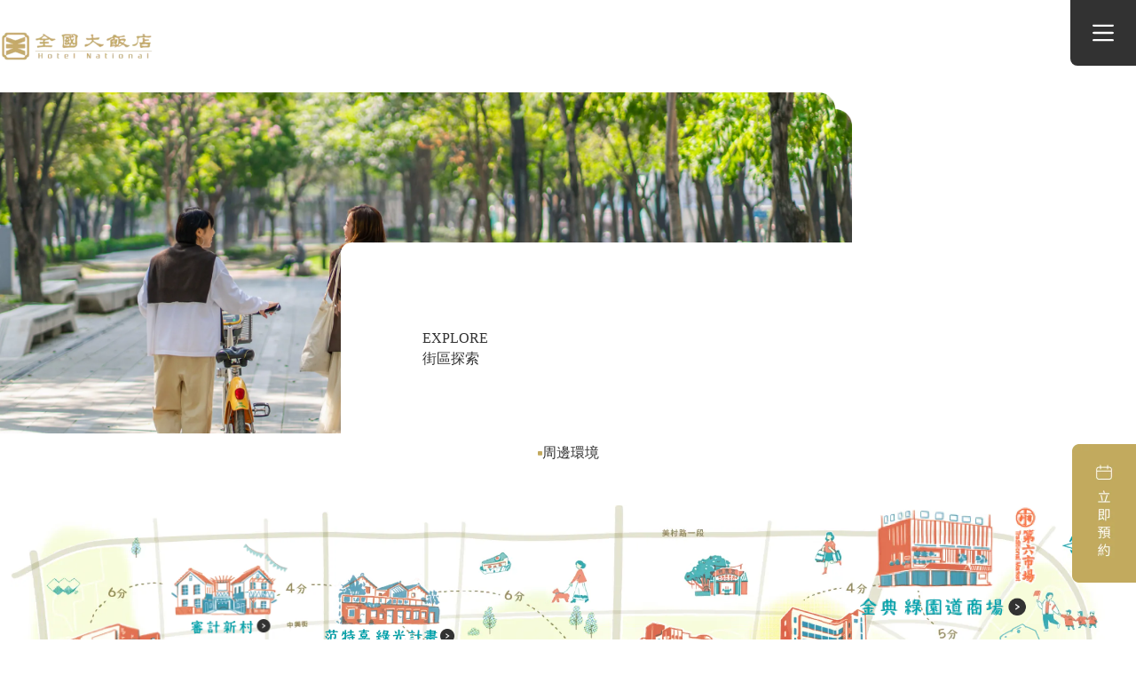

--- FILE ---
content_type: text/html; charset=UTF-8
request_url: https://hotel-national.com.tw/explore/
body_size: 62938
content:
<!doctype html>
<html lang="zh" prefix="og: https://ogp.me/ns#">
<head>
	
	<meta charset="UTF-8">
	<meta name="viewport" content="width=device-width, initial-scale=1, maximum-scale=5, viewport-fit=cover">
	<link rel="profile" href="https://gmpg.org/xfn/11">

		<!-- Pixel Cat Facebook Pixel Code -->
	<script>
	!function(f,b,e,v,n,t,s){if(f.fbq)return;n=f.fbq=function(){n.callMethod?
	n.callMethod.apply(n,arguments):n.queue.push(arguments)};if(!f._fbq)f._fbq=n;
	n.push=n;n.loaded=!0;n.version='2.0';n.queue=[];t=b.createElement(e);t.async=!0;
	t.src=v;s=b.getElementsByTagName(e)[0];s.parentNode.insertBefore(t,s)}(window,
	document,'script','https://connect.facebook.net/en_US/fbevents.js' );
	fbq( 'init', '607813820148861' );	</script>
	<!-- DO NOT MODIFY -->
	<!-- End Facebook Pixel Code -->
	
<!-- Search Engine Optimization by Rank Math - https://rankmath.com/ -->
<title>台中全國大飯店 | 住進勤美草悟道，一踏出飯店輕鬆展開旅程</title><link rel="preload" data-rocket-preload as="image" href="https://hotel-national.com.tw/wp-content/uploads/2023/05/EXPLORE_map.webp" fetchpriority="high"><link rel="preload" data-rocket-preload as="style" href="https://fonts.googleapis.com/css?family=Roboto%3A100%2C100italic%2C200%2C200italic%2C300%2C300italic%2C400%2C400italic%2C500%2C500italic%2C600%2C600italic%2C700%2C700italic%2C800%2C800italic%2C900%2C900italic%7CRoboto%20Slab%3A100%2C100italic%2C200%2C200italic%2C300%2C300italic%2C400%2C400italic%2C500%2C500italic%2C600%2C600italic%2C700%2C700italic%2C800%2C800italic%2C900%2C900italic%7CJost%3A100%2C100italic%2C200%2C200italic%2C300%2C300italic%2C400%2C400italic%2C500%2C500italic%2C600%2C600italic%2C700%2C700italic%2C800%2C800italic%2C900%2C900italic%7CNoto%20Sans%20TC%3A100%2C100italic%2C200%2C200italic%2C300%2C300italic%2C400%2C400italic%2C500%2C500italic%2C600%2C600italic%2C700%2C700italic%2C800%2C800italic%2C900%2C900italic%7CNoto%20Sans%20TC%3A100%2C100italic%2C200%2C200italic%2C300%2C300italic%2C400%2C400italic%2C500%2C500italic%2C600%2C600italic%2C700%2C700italic%2C800%2C800italic%2C900%2C900italic&#038;display=swap" /><link rel="stylesheet" href="https://fonts.googleapis.com/css?family=Roboto%3A100%2C100italic%2C200%2C200italic%2C300%2C300italic%2C400%2C400italic%2C500%2C500italic%2C600%2C600italic%2C700%2C700italic%2C800%2C800italic%2C900%2C900italic%7CRoboto%20Slab%3A100%2C100italic%2C200%2C200italic%2C300%2C300italic%2C400%2C400italic%2C500%2C500italic%2C600%2C600italic%2C700%2C700italic%2C800%2C800italic%2C900%2C900italic%7CJost%3A100%2C100italic%2C200%2C200italic%2C300%2C300italic%2C400%2C400italic%2C500%2C500italic%2C600%2C600italic%2C700%2C700italic%2C800%2C800italic%2C900%2C900italic%7CNoto%20Sans%20TC%3A100%2C100italic%2C200%2C200italic%2C300%2C300italic%2C400%2C400italic%2C500%2C500italic%2C600%2C600italic%2C700%2C700italic%2C800%2C800italic%2C900%2C900italic%7CNoto%20Sans%20TC%3A100%2C100italic%2C200%2C200italic%2C300%2C300italic%2C400%2C400italic%2C500%2C500italic%2C600%2C600italic%2C700%2C700italic%2C800%2C800italic%2C900%2C900italic&#038;display=swap" media="print" onload="this.media='all'" /><noscript><link rel="stylesheet" href="https://fonts.googleapis.com/css?family=Roboto%3A100%2C100italic%2C200%2C200italic%2C300%2C300italic%2C400%2C400italic%2C500%2C500italic%2C600%2C600italic%2C700%2C700italic%2C800%2C800italic%2C900%2C900italic%7CRoboto%20Slab%3A100%2C100italic%2C200%2C200italic%2C300%2C300italic%2C400%2C400italic%2C500%2C500italic%2C600%2C600italic%2C700%2C700italic%2C800%2C800italic%2C900%2C900italic%7CJost%3A100%2C100italic%2C200%2C200italic%2C300%2C300italic%2C400%2C400italic%2C500%2C500italic%2C600%2C600italic%2C700%2C700italic%2C800%2C800italic%2C900%2C900italic%7CNoto%20Sans%20TC%3A100%2C100italic%2C200%2C200italic%2C300%2C300italic%2C400%2C400italic%2C500%2C500italic%2C600%2C600italic%2C700%2C700italic%2C800%2C800italic%2C900%2C900italic%7CNoto%20Sans%20TC%3A100%2C100italic%2C200%2C200italic%2C300%2C300italic%2C400%2C400italic%2C500%2C500italic%2C600%2C600italic%2C700%2C700italic%2C800%2C800italic%2C900%2C900italic&#038;display=swap" /></noscript><link rel="preload" data-rocket-preload as="style" href="https://fonts.googleapis.com/css2?family=Noto%20Sans%20TC:wght@300;500;600;700&#038;family=Noto%20Serif%20TC:wght@500&#038;display=swap" /><link rel="stylesheet" href="https://fonts.googleapis.com/css2?family=Noto%20Sans%20TC:wght@300;500;600;700&#038;family=Noto%20Serif%20TC:wght@500&#038;display=swap" media="print" onload="this.media='all'" /><noscript><link rel="stylesheet" href="https://fonts.googleapis.com/css2?family=Noto%20Sans%20TC:wght@300;500;600;700&#038;family=Noto%20Serif%20TC:wght@500&#038;display=swap" /></noscript>
<meta name="description" content="全國大飯店位於台中旅遊打卡熱區-草悟道，緊鄰交通便捷的台灣大道，戶外數萬坪的鬱鬱蔥蔥，彷彿私人公園般。科博館、勤美誠品、市民廣場、PARK2、國美館近在咫尺。周邊結合工商、購物休閒、藝文等機能，期待您入住期間能感受便捷。"/>
<meta name="robots" content="index, follow, max-snippet:-1, max-video-preview:-1, max-image-preview:large"/>
<link rel="canonical" href="https://hotel-national.com.tw/explore/" />
<meta property="og:locale" content="zh_TW" />
<meta property="og:type" content="article" />
<meta property="og:title" content="台中全國大飯店 | 住進勤美草悟道，一踏出飯店輕鬆展開旅程" />
<meta property="og:description" content="全國大飯店位於台中旅遊打卡熱區-草悟道，緊鄰交通便捷的台灣大道，戶外數萬坪的鬱鬱蔥蔥，彷彿私人公園般。科博館、勤美誠品、市民廣場、PARK2、國美館近在咫尺。周邊結合工商、購物休閒、藝文等機能，期待您入住期間能感受便捷。" />
<meta property="og:url" content="https://hotel-national.com.tw/explore/" />
<meta property="og:site_name" content="全國大飯店" />
<meta property="og:updated_time" content="2024-07-26T14:08:34+08:00" />
<meta property="og:image" content="https://hotel-national.com.tw/wp-content/uploads/2024/01/OGP_EXPLORE-1.jpg" />
<meta property="og:image:secure_url" content="https://hotel-national.com.tw/wp-content/uploads/2024/01/OGP_EXPLORE-1.jpg" />
<meta property="og:image:width" content="1200" />
<meta property="og:image:height" content="630" />
<meta property="og:image:alt" content="Ogp Explore" />
<meta property="og:image:type" content="image/jpeg" />
<meta property="article:published_time" content="2023-05-28T21:26:59+08:00" />
<meta property="article:modified_time" content="2024-07-26T14:08:34+08:00" />
<meta name="twitter:card" content="summary_large_image" />
<meta name="twitter:title" content="台中全國大飯店 | 住進勤美草悟道，一踏出飯店輕鬆展開旅程" />
<meta name="twitter:description" content="全國大飯店位於台中旅遊打卡熱區-草悟道，緊鄰交通便捷的台灣大道，戶外數萬坪的鬱鬱蔥蔥，彷彿私人公園般。科博館、勤美誠品、市民廣場、PARK2、國美館近在咫尺。周邊結合工商、購物休閒、藝文等機能，期待您入住期間能感受便捷。" />
<meta name="twitter:image" content="https://hotel-national.com.tw/wp-content/uploads/2024/01/OGP_EXPLORE-1.jpg" />
<meta name="twitter:label1" content="Time to read" />
<meta name="twitter:data1" content="Less than a minute" />
<script type="application/ld+json" class="rank-math-schema">{"@context":"https://schema.org","@graph":[{"@type":"Organization","@id":"https://hotel-national.com.tw/#organization","name":"\u5168\u570b\u5927\u98ef\u5e97","url":"https://hotel-national.com.tw","logo":{"@type":"ImageObject","@id":"https://hotel-national.com.tw/#logo","url":"https://hotel-national.com.tw/wp-content/uploads/2023/05/logo.webp","contentUrl":"https://hotel-national.com.tw/wp-content/uploads/2023/05/logo.webp","caption":"\u5168\u570b\u5927\u98ef\u5e97","inLanguage":"zh-TW","width":"522","height":"120"}},{"@type":"WebSite","@id":"https://hotel-national.com.tw/#website","url":"https://hotel-national.com.tw","name":"\u5168\u570b\u5927\u98ef\u5e97","publisher":{"@id":"https://hotel-national.com.tw/#organization"},"inLanguage":"zh-TW"},{"@type":"ImageObject","@id":"https://hotel-national.com.tw/wp-content/uploads/2024/01/OGP_EXPLORE-1.jpg","url":"https://hotel-national.com.tw/wp-content/uploads/2024/01/OGP_EXPLORE-1.jpg","width":"1200","height":"630","caption":"Ogp Explore","inLanguage":"zh-TW"},{"@type":"BreadcrumbList","@id":"https://hotel-national.com.tw/explore/#breadcrumb","itemListElement":[{"@type":"ListItem","position":"1","item":{"@id":"https://hotel-national.com.tw","name":"Home"}},{"@type":"ListItem","position":"2","item":{"@id":"https://hotel-national.com.tw/explore/","name":"\u8857\u5340\u63a2\u7d22"}}]},{"@type":"WebPage","@id":"https://hotel-national.com.tw/explore/#webpage","url":"https://hotel-national.com.tw/explore/","name":"\u53f0\u4e2d\u5168\u570b\u5927\u98ef\u5e97 | \u4f4f\u9032\u52e4\u7f8e\u8349\u609f\u9053\uff0c\u4e00\u8e0f\u51fa\u98ef\u5e97\u8f15\u9b06\u5c55\u958b\u65c5\u7a0b","datePublished":"2023-05-28T21:26:59+08:00","dateModified":"2024-07-26T14:08:34+08:00","isPartOf":{"@id":"https://hotel-national.com.tw/#website"},"primaryImageOfPage":{"@id":"https://hotel-national.com.tw/wp-content/uploads/2024/01/OGP_EXPLORE-1.jpg"},"inLanguage":"zh-TW","breadcrumb":{"@id":"https://hotel-national.com.tw/explore/#breadcrumb"}},{"@type":"Person","@id":"https://hotel-national.com.tw/author/apple810424_bsw0l7ao/","name":"admin","url":"https://hotel-national.com.tw/author/apple810424_bsw0l7ao/","image":{"@type":"ImageObject","@id":"https://hotel-national.com.tw/wp-content/uploads/gravatars/3954a86568a00aeb036ac587f231ab9d","url":"https://hotel-national.com.tw/wp-content/uploads/gravatars/3954a86568a00aeb036ac587f231ab9d","caption":"admin","inLanguage":"zh-TW"},"sameAs":["https://hotel-national.com.tw"],"worksFor":{"@id":"https://hotel-national.com.tw/#organization"}},{"@type":"Article","headline":"\u53f0\u4e2d\u5168\u570b\u5927\u98ef\u5e97 | \u4f4f\u9032\u52e4\u7f8e\u8349\u609f\u9053\uff0c\u4e00\u8e0f\u51fa\u98ef\u5e97\u8f15\u9b06\u5c55\u958b\u65c5\u7a0b","keywords":"\u8349\u609f\u9053","datePublished":"2023-05-28T21:26:59+08:00","dateModified":"2024-07-26T14:08:34+08:00","author":{"@id":"https://hotel-national.com.tw/author/apple810424_bsw0l7ao/","name":"admin"},"publisher":{"@id":"https://hotel-national.com.tw/#organization"},"description":"\u5168\u570b\u5927\u98ef\u5e97\u4f4d\u65bc\u53f0\u4e2d\u65c5\u904a\u6253\u5361\u71b1\u5340-\u8349\u609f\u9053\uff0c\u7dca\u9130\u4ea4\u901a\u4fbf\u6377\u7684\u53f0\u7063\u5927\u9053\uff0c\u6236\u5916\u6578\u842c\u576a\u7684\u9b31\u9b31\u8525\u8525\uff0c\u5f77\u5f7f\u79c1\u4eba\u516c\u5712\u822c\u3002\u79d1\u535a\u9928\u3001\u52e4\u7f8e\u8aa0\u54c1\u3001\u5e02\u6c11\u5ee3\u5834\u3001PARK2\u3001\u570b\u7f8e\u9928\u8fd1\u5728\u54ab\u5c3a\u3002\u5468\u908a\u7d50\u5408\u5de5\u5546\u3001\u8cfc\u7269\u4f11\u9592\u3001\u85dd\u6587\u7b49\u6a5f\u80fd\uff0c\u671f\u5f85\u60a8\u5165\u4f4f\u671f\u9593\u80fd\u611f\u53d7\u4fbf\u6377\u3002","name":"\u53f0\u4e2d\u5168\u570b\u5927\u98ef\u5e97 | \u4f4f\u9032\u52e4\u7f8e\u8349\u609f\u9053\uff0c\u4e00\u8e0f\u51fa\u98ef\u5e97\u8f15\u9b06\u5c55\u958b\u65c5\u7a0b","@id":"https://hotel-national.com.tw/explore/#richSnippet","isPartOf":{"@id":"https://hotel-national.com.tw/explore/#webpage"},"image":{"@id":"https://hotel-national.com.tw/wp-content/uploads/2024/01/OGP_EXPLORE-1.jpg"},"inLanguage":"zh-TW","mainEntityOfPage":{"@id":"https://hotel-national.com.tw/explore/#webpage"}}]}</script>
<!-- /Rank Math WordPress SEO plugin -->

<link rel='dns-prefetch' href='//static.addtoany.com' />
<link rel='dns-prefetch' href='//fonts.googleapis.com' />
<link rel='dns-prefetch' href='//maps.googleapis.com' />
<link rel='dns-prefetch' href='//maps.gstatic.com' />
<link rel='dns-prefetch' href='//fonts.gstatic.com' />
<link rel='dns-prefetch' href='//ajax.googleapis.com' />
<link rel='dns-prefetch' href='//apis.google.com' />
<link rel='dns-prefetch' href='//google-analytics.com' />
<link rel='dns-prefetch' href='//www.google-analytics.com' />
<link rel='dns-prefetch' href='//ssl.google-analytics.com' />
<link rel='dns-prefetch' href='//youtube.com' />
<link rel='dns-prefetch' href='//api.pinterest.com' />
<link rel='dns-prefetch' href='//cdnjs.cloudflare.com' />
<link rel='dns-prefetch' href='//connect.facebook.net' />
<link rel='dns-prefetch' href='//platform.twitter.com' />
<link rel='dns-prefetch' href='//syndication.twitter.com' />
<link rel='dns-prefetch' href='//platform.instagram.com' />
<link rel='dns-prefetch' href='//disqus.com' />
<link rel='dns-prefetch' href='//sitename.disqus.com' />
<link rel='dns-prefetch' href='//s7.addthis.com' />
<link rel='dns-prefetch' href='//platform.linkedin.com' />
<link rel='dns-prefetch' href='//w.sharethis.com' />
<link rel='dns-prefetch' href='//i0.wp.com' />
<link rel='dns-prefetch' href='//i1.wp.com' />
<link rel='dns-prefetch' href='//i2.wp.com' />
<link rel='dns-prefetch' href='//stats.wp.com' />
<link rel='dns-prefetch' href='//pixel.wp.com' />
<link rel='dns-prefetch' href='//s.gravatar.com' />
<link rel='dns-prefetch' href='//0.gravatar.com' />
<link rel='dns-prefetch' href='//2.gravatar.com' />
<link rel='dns-prefetch' href='//1.gravatar.com' />
<link href='https://fonts.gstatic.com' crossorigin rel='preconnect' />
<link rel="alternate" type="application/rss+xml" title="訂閱《全國大飯店》&raquo; 資訊提供" href="https://hotel-national.com.tw/feed/" />
<link rel="alternate" title="oEmbed (JSON)" type="application/json+oembed" href="https://hotel-national.com.tw/wp-json/oembed/1.0/embed?url=https%3A%2F%2Fhotel-national.com.tw%2Fexplore%2F" />
<link rel="alternate" title="oEmbed (XML)" type="text/xml+oembed" href="https://hotel-national.com.tw/wp-json/oembed/1.0/embed?url=https%3A%2F%2Fhotel-national.com.tw%2Fexplore%2F&#038;format=xml" />
<style id='wp-img-auto-sizes-contain-inline-css'>
img:is([sizes=auto i],[sizes^="auto," i]){contain-intrinsic-size:3000px 1500px}
/*# sourceURL=wp-img-auto-sizes-contain-inline-css */
</style>
<link rel='stylesheet' id='blocksy-dynamic-global-css' href='https://hotel-national.com.tw/wp-content/uploads/blocksy/css/global.css?ver=23575' media='all' />
<link rel='stylesheet' id='wp-block-library-css' href='https://hotel-national.com.tw/wp-includes/css/dist/block-library/style.min.css?ver=6.9' media='all' />
<style id='global-styles-inline-css'>
:root{--wp--preset--aspect-ratio--square: 1;--wp--preset--aspect-ratio--4-3: 4/3;--wp--preset--aspect-ratio--3-4: 3/4;--wp--preset--aspect-ratio--3-2: 3/2;--wp--preset--aspect-ratio--2-3: 2/3;--wp--preset--aspect-ratio--16-9: 16/9;--wp--preset--aspect-ratio--9-16: 9/16;--wp--preset--color--black: #000000;--wp--preset--color--cyan-bluish-gray: #abb8c3;--wp--preset--color--white: #ffffff;--wp--preset--color--pale-pink: #f78da7;--wp--preset--color--vivid-red: #cf2e2e;--wp--preset--color--luminous-vivid-orange: #ff6900;--wp--preset--color--luminous-vivid-amber: #fcb900;--wp--preset--color--light-green-cyan: #7bdcb5;--wp--preset--color--vivid-green-cyan: #00d084;--wp--preset--color--pale-cyan-blue: #8ed1fc;--wp--preset--color--vivid-cyan-blue: #0693e3;--wp--preset--color--vivid-purple: #9b51e0;--wp--preset--color--palette-color-1: var(--theme-palette-color-1, #C3AA5F);--wp--preset--color--palette-color-2: var(--theme-palette-color-2, #D9D0A5);--wp--preset--color--palette-color-3: var(--theme-palette-color-3, #A3A3A3);--wp--preset--color--palette-color-4: var(--theme-palette-color-4, #323232);--wp--preset--color--palette-color-5: var(--theme-palette-color-5, #F4F3EC);--wp--preset--color--palette-color-6: var(--theme-palette-color-6, #F8F7F3);--wp--preset--color--palette-color-7: var(--theme-palette-color-7, #F4F3EC);--wp--preset--color--palette-color-8: var(--theme-palette-color-8, #ffffff);--wp--preset--gradient--vivid-cyan-blue-to-vivid-purple: linear-gradient(135deg,rgb(6,147,227) 0%,rgb(155,81,224) 100%);--wp--preset--gradient--light-green-cyan-to-vivid-green-cyan: linear-gradient(135deg,rgb(122,220,180) 0%,rgb(0,208,130) 100%);--wp--preset--gradient--luminous-vivid-amber-to-luminous-vivid-orange: linear-gradient(135deg,rgb(252,185,0) 0%,rgb(255,105,0) 100%);--wp--preset--gradient--luminous-vivid-orange-to-vivid-red: linear-gradient(135deg,rgb(255,105,0) 0%,rgb(207,46,46) 100%);--wp--preset--gradient--very-light-gray-to-cyan-bluish-gray: linear-gradient(135deg,rgb(238,238,238) 0%,rgb(169,184,195) 100%);--wp--preset--gradient--cool-to-warm-spectrum: linear-gradient(135deg,rgb(74,234,220) 0%,rgb(151,120,209) 20%,rgb(207,42,186) 40%,rgb(238,44,130) 60%,rgb(251,105,98) 80%,rgb(254,248,76) 100%);--wp--preset--gradient--blush-light-purple: linear-gradient(135deg,rgb(255,206,236) 0%,rgb(152,150,240) 100%);--wp--preset--gradient--blush-bordeaux: linear-gradient(135deg,rgb(254,205,165) 0%,rgb(254,45,45) 50%,rgb(107,0,62) 100%);--wp--preset--gradient--luminous-dusk: linear-gradient(135deg,rgb(255,203,112) 0%,rgb(199,81,192) 50%,rgb(65,88,208) 100%);--wp--preset--gradient--pale-ocean: linear-gradient(135deg,rgb(255,245,203) 0%,rgb(182,227,212) 50%,rgb(51,167,181) 100%);--wp--preset--gradient--electric-grass: linear-gradient(135deg,rgb(202,248,128) 0%,rgb(113,206,126) 100%);--wp--preset--gradient--midnight: linear-gradient(135deg,rgb(2,3,129) 0%,rgb(40,116,252) 100%);--wp--preset--gradient--juicy-peach: linear-gradient(to right, #ffecd2 0%, #fcb69f 100%);--wp--preset--gradient--young-passion: linear-gradient(to right, #ff8177 0%, #ff867a 0%, #ff8c7f 21%, #f99185 52%, #cf556c 78%, #b12a5b 100%);--wp--preset--gradient--true-sunset: linear-gradient(to right, #fa709a 0%, #fee140 100%);--wp--preset--gradient--morpheus-den: linear-gradient(to top, #30cfd0 0%, #330867 100%);--wp--preset--gradient--plum-plate: linear-gradient(135deg, #667eea 0%, #764ba2 100%);--wp--preset--gradient--aqua-splash: linear-gradient(15deg, #13547a 0%, #80d0c7 100%);--wp--preset--gradient--love-kiss: linear-gradient(to top, #ff0844 0%, #ffb199 100%);--wp--preset--gradient--new-retrowave: linear-gradient(to top, #3b41c5 0%, #a981bb 49%, #ffc8a9 100%);--wp--preset--gradient--plum-bath: linear-gradient(to top, #cc208e 0%, #6713d2 100%);--wp--preset--gradient--high-flight: linear-gradient(to right, #0acffe 0%, #495aff 100%);--wp--preset--gradient--teen-party: linear-gradient(-225deg, #FF057C 0%, #8D0B93 50%, #321575 100%);--wp--preset--gradient--fabled-sunset: linear-gradient(-225deg, #231557 0%, #44107A 29%, #FF1361 67%, #FFF800 100%);--wp--preset--gradient--arielle-smile: radial-gradient(circle 248px at center, #16d9e3 0%, #30c7ec 47%, #46aef7 100%);--wp--preset--gradient--itmeo-branding: linear-gradient(180deg, #2af598 0%, #009efd 100%);--wp--preset--gradient--deep-blue: linear-gradient(to right, #6a11cb 0%, #2575fc 100%);--wp--preset--gradient--strong-bliss: linear-gradient(to right, #f78ca0 0%, #f9748f 19%, #fd868c 60%, #fe9a8b 100%);--wp--preset--gradient--sweet-period: linear-gradient(to top, #3f51b1 0%, #5a55ae 13%, #7b5fac 25%, #8f6aae 38%, #a86aa4 50%, #cc6b8e 62%, #f18271 75%, #f3a469 87%, #f7c978 100%);--wp--preset--gradient--purple-division: linear-gradient(to top, #7028e4 0%, #e5b2ca 100%);--wp--preset--gradient--cold-evening: linear-gradient(to top, #0c3483 0%, #a2b6df 100%, #6b8cce 100%, #a2b6df 100%);--wp--preset--gradient--mountain-rock: linear-gradient(to right, #868f96 0%, #596164 100%);--wp--preset--gradient--desert-hump: linear-gradient(to top, #c79081 0%, #dfa579 100%);--wp--preset--gradient--ethernal-constance: linear-gradient(to top, #09203f 0%, #537895 100%);--wp--preset--gradient--happy-memories: linear-gradient(-60deg, #ff5858 0%, #f09819 100%);--wp--preset--gradient--grown-early: linear-gradient(to top, #0ba360 0%, #3cba92 100%);--wp--preset--gradient--morning-salad: linear-gradient(-225deg, #B7F8DB 0%, #50A7C2 100%);--wp--preset--gradient--night-call: linear-gradient(-225deg, #AC32E4 0%, #7918F2 48%, #4801FF 100%);--wp--preset--gradient--mind-crawl: linear-gradient(-225deg, #473B7B 0%, #3584A7 51%, #30D2BE 100%);--wp--preset--gradient--angel-care: linear-gradient(-225deg, #FFE29F 0%, #FFA99F 48%, #FF719A 100%);--wp--preset--gradient--juicy-cake: linear-gradient(to top, #e14fad 0%, #f9d423 100%);--wp--preset--gradient--rich-metal: linear-gradient(to right, #d7d2cc 0%, #304352 100%);--wp--preset--gradient--mole-hall: linear-gradient(-20deg, #616161 0%, #9bc5c3 100%);--wp--preset--gradient--cloudy-knoxville: linear-gradient(120deg, #fdfbfb 0%, #ebedee 100%);--wp--preset--gradient--soft-grass: linear-gradient(to top, #c1dfc4 0%, #deecdd 100%);--wp--preset--gradient--saint-petersburg: linear-gradient(135deg, #f5f7fa 0%, #c3cfe2 100%);--wp--preset--gradient--everlasting-sky: linear-gradient(135deg, #fdfcfb 0%, #e2d1c3 100%);--wp--preset--gradient--kind-steel: linear-gradient(-20deg, #e9defa 0%, #fbfcdb 100%);--wp--preset--gradient--over-sun: linear-gradient(60deg, #abecd6 0%, #fbed96 100%);--wp--preset--gradient--premium-white: linear-gradient(to top, #d5d4d0 0%, #d5d4d0 1%, #eeeeec 31%, #efeeec 75%, #e9e9e7 100%);--wp--preset--gradient--clean-mirror: linear-gradient(45deg, #93a5cf 0%, #e4efe9 100%);--wp--preset--gradient--wild-apple: linear-gradient(to top, #d299c2 0%, #fef9d7 100%);--wp--preset--gradient--snow-again: linear-gradient(to top, #e6e9f0 0%, #eef1f5 100%);--wp--preset--gradient--confident-cloud: linear-gradient(to top, #dad4ec 0%, #dad4ec 1%, #f3e7e9 100%);--wp--preset--gradient--glass-water: linear-gradient(to top, #dfe9f3 0%, white 100%);--wp--preset--gradient--perfect-white: linear-gradient(-225deg, #E3FDF5 0%, #FFE6FA 100%);--wp--preset--font-size--small: 13px;--wp--preset--font-size--medium: 20px;--wp--preset--font-size--large: clamp(22px, 1.375rem + ((1vw - 3.2px) * 0.625), 30px);--wp--preset--font-size--x-large: clamp(30px, 1.875rem + ((1vw - 3.2px) * 1.563), 50px);--wp--preset--font-size--xx-large: clamp(45px, 2.813rem + ((1vw - 3.2px) * 2.734), 80px);--wp--preset--spacing--20: 0.44rem;--wp--preset--spacing--30: 0.67rem;--wp--preset--spacing--40: 1rem;--wp--preset--spacing--50: 1.5rem;--wp--preset--spacing--60: 2.25rem;--wp--preset--spacing--70: 3.38rem;--wp--preset--spacing--80: 5.06rem;--wp--preset--shadow--natural: 6px 6px 9px rgba(0, 0, 0, 0.2);--wp--preset--shadow--deep: 12px 12px 50px rgba(0, 0, 0, 0.4);--wp--preset--shadow--sharp: 6px 6px 0px rgba(0, 0, 0, 0.2);--wp--preset--shadow--outlined: 6px 6px 0px -3px rgb(255, 255, 255), 6px 6px rgb(0, 0, 0);--wp--preset--shadow--crisp: 6px 6px 0px rgb(0, 0, 0);}:root { --wp--style--global--content-size: var(--theme-block-max-width);--wp--style--global--wide-size: var(--theme-block-wide-max-width); }:where(body) { margin: 0; }.wp-site-blocks > .alignleft { float: left; margin-right: 2em; }.wp-site-blocks > .alignright { float: right; margin-left: 2em; }.wp-site-blocks > .aligncenter { justify-content: center; margin-left: auto; margin-right: auto; }:where(.wp-site-blocks) > * { margin-block-start: var(--theme-content-spacing); margin-block-end: 0; }:where(.wp-site-blocks) > :first-child { margin-block-start: 0; }:where(.wp-site-blocks) > :last-child { margin-block-end: 0; }:root { --wp--style--block-gap: var(--theme-content-spacing); }:root :where(.is-layout-flow) > :first-child{margin-block-start: 0;}:root :where(.is-layout-flow) > :last-child{margin-block-end: 0;}:root :where(.is-layout-flow) > *{margin-block-start: var(--theme-content-spacing);margin-block-end: 0;}:root :where(.is-layout-constrained) > :first-child{margin-block-start: 0;}:root :where(.is-layout-constrained) > :last-child{margin-block-end: 0;}:root :where(.is-layout-constrained) > *{margin-block-start: var(--theme-content-spacing);margin-block-end: 0;}:root :where(.is-layout-flex){gap: var(--theme-content-spacing);}:root :where(.is-layout-grid){gap: var(--theme-content-spacing);}.is-layout-flow > .alignleft{float: left;margin-inline-start: 0;margin-inline-end: 2em;}.is-layout-flow > .alignright{float: right;margin-inline-start: 2em;margin-inline-end: 0;}.is-layout-flow > .aligncenter{margin-left: auto !important;margin-right: auto !important;}.is-layout-constrained > .alignleft{float: left;margin-inline-start: 0;margin-inline-end: 2em;}.is-layout-constrained > .alignright{float: right;margin-inline-start: 2em;margin-inline-end: 0;}.is-layout-constrained > .aligncenter{margin-left: auto !important;margin-right: auto !important;}.is-layout-constrained > :where(:not(.alignleft):not(.alignright):not(.alignfull)){max-width: var(--wp--style--global--content-size);margin-left: auto !important;margin-right: auto !important;}.is-layout-constrained > .alignwide{max-width: var(--wp--style--global--wide-size);}body .is-layout-flex{display: flex;}.is-layout-flex{flex-wrap: wrap;align-items: center;}.is-layout-flex > :is(*, div){margin: 0;}body .is-layout-grid{display: grid;}.is-layout-grid > :is(*, div){margin: 0;}body{padding-top: 0px;padding-right: 0px;padding-bottom: 0px;padding-left: 0px;}:root :where(.wp-element-button, .wp-block-button__link){font-style: inherit;font-weight: inherit;letter-spacing: inherit;text-transform: inherit;}.has-black-color{color: var(--wp--preset--color--black) !important;}.has-cyan-bluish-gray-color{color: var(--wp--preset--color--cyan-bluish-gray) !important;}.has-white-color{color: var(--wp--preset--color--white) !important;}.has-pale-pink-color{color: var(--wp--preset--color--pale-pink) !important;}.has-vivid-red-color{color: var(--wp--preset--color--vivid-red) !important;}.has-luminous-vivid-orange-color{color: var(--wp--preset--color--luminous-vivid-orange) !important;}.has-luminous-vivid-amber-color{color: var(--wp--preset--color--luminous-vivid-amber) !important;}.has-light-green-cyan-color{color: var(--wp--preset--color--light-green-cyan) !important;}.has-vivid-green-cyan-color{color: var(--wp--preset--color--vivid-green-cyan) !important;}.has-pale-cyan-blue-color{color: var(--wp--preset--color--pale-cyan-blue) !important;}.has-vivid-cyan-blue-color{color: var(--wp--preset--color--vivid-cyan-blue) !important;}.has-vivid-purple-color{color: var(--wp--preset--color--vivid-purple) !important;}.has-palette-color-1-color{color: var(--wp--preset--color--palette-color-1) !important;}.has-palette-color-2-color{color: var(--wp--preset--color--palette-color-2) !important;}.has-palette-color-3-color{color: var(--wp--preset--color--palette-color-3) !important;}.has-palette-color-4-color{color: var(--wp--preset--color--palette-color-4) !important;}.has-palette-color-5-color{color: var(--wp--preset--color--palette-color-5) !important;}.has-palette-color-6-color{color: var(--wp--preset--color--palette-color-6) !important;}.has-palette-color-7-color{color: var(--wp--preset--color--palette-color-7) !important;}.has-palette-color-8-color{color: var(--wp--preset--color--palette-color-8) !important;}.has-black-background-color{background-color: var(--wp--preset--color--black) !important;}.has-cyan-bluish-gray-background-color{background-color: var(--wp--preset--color--cyan-bluish-gray) !important;}.has-white-background-color{background-color: var(--wp--preset--color--white) !important;}.has-pale-pink-background-color{background-color: var(--wp--preset--color--pale-pink) !important;}.has-vivid-red-background-color{background-color: var(--wp--preset--color--vivid-red) !important;}.has-luminous-vivid-orange-background-color{background-color: var(--wp--preset--color--luminous-vivid-orange) !important;}.has-luminous-vivid-amber-background-color{background-color: var(--wp--preset--color--luminous-vivid-amber) !important;}.has-light-green-cyan-background-color{background-color: var(--wp--preset--color--light-green-cyan) !important;}.has-vivid-green-cyan-background-color{background-color: var(--wp--preset--color--vivid-green-cyan) !important;}.has-pale-cyan-blue-background-color{background-color: var(--wp--preset--color--pale-cyan-blue) !important;}.has-vivid-cyan-blue-background-color{background-color: var(--wp--preset--color--vivid-cyan-blue) !important;}.has-vivid-purple-background-color{background-color: var(--wp--preset--color--vivid-purple) !important;}.has-palette-color-1-background-color{background-color: var(--wp--preset--color--palette-color-1) !important;}.has-palette-color-2-background-color{background-color: var(--wp--preset--color--palette-color-2) !important;}.has-palette-color-3-background-color{background-color: var(--wp--preset--color--palette-color-3) !important;}.has-palette-color-4-background-color{background-color: var(--wp--preset--color--palette-color-4) !important;}.has-palette-color-5-background-color{background-color: var(--wp--preset--color--palette-color-5) !important;}.has-palette-color-6-background-color{background-color: var(--wp--preset--color--palette-color-6) !important;}.has-palette-color-7-background-color{background-color: var(--wp--preset--color--palette-color-7) !important;}.has-palette-color-8-background-color{background-color: var(--wp--preset--color--palette-color-8) !important;}.has-black-border-color{border-color: var(--wp--preset--color--black) !important;}.has-cyan-bluish-gray-border-color{border-color: var(--wp--preset--color--cyan-bluish-gray) !important;}.has-white-border-color{border-color: var(--wp--preset--color--white) !important;}.has-pale-pink-border-color{border-color: var(--wp--preset--color--pale-pink) !important;}.has-vivid-red-border-color{border-color: var(--wp--preset--color--vivid-red) !important;}.has-luminous-vivid-orange-border-color{border-color: var(--wp--preset--color--luminous-vivid-orange) !important;}.has-luminous-vivid-amber-border-color{border-color: var(--wp--preset--color--luminous-vivid-amber) !important;}.has-light-green-cyan-border-color{border-color: var(--wp--preset--color--light-green-cyan) !important;}.has-vivid-green-cyan-border-color{border-color: var(--wp--preset--color--vivid-green-cyan) !important;}.has-pale-cyan-blue-border-color{border-color: var(--wp--preset--color--pale-cyan-blue) !important;}.has-vivid-cyan-blue-border-color{border-color: var(--wp--preset--color--vivid-cyan-blue) !important;}.has-vivid-purple-border-color{border-color: var(--wp--preset--color--vivid-purple) !important;}.has-palette-color-1-border-color{border-color: var(--wp--preset--color--palette-color-1) !important;}.has-palette-color-2-border-color{border-color: var(--wp--preset--color--palette-color-2) !important;}.has-palette-color-3-border-color{border-color: var(--wp--preset--color--palette-color-3) !important;}.has-palette-color-4-border-color{border-color: var(--wp--preset--color--palette-color-4) !important;}.has-palette-color-5-border-color{border-color: var(--wp--preset--color--palette-color-5) !important;}.has-palette-color-6-border-color{border-color: var(--wp--preset--color--palette-color-6) !important;}.has-palette-color-7-border-color{border-color: var(--wp--preset--color--palette-color-7) !important;}.has-palette-color-8-border-color{border-color: var(--wp--preset--color--palette-color-8) !important;}.has-vivid-cyan-blue-to-vivid-purple-gradient-background{background: var(--wp--preset--gradient--vivid-cyan-blue-to-vivid-purple) !important;}.has-light-green-cyan-to-vivid-green-cyan-gradient-background{background: var(--wp--preset--gradient--light-green-cyan-to-vivid-green-cyan) !important;}.has-luminous-vivid-amber-to-luminous-vivid-orange-gradient-background{background: var(--wp--preset--gradient--luminous-vivid-amber-to-luminous-vivid-orange) !important;}.has-luminous-vivid-orange-to-vivid-red-gradient-background{background: var(--wp--preset--gradient--luminous-vivid-orange-to-vivid-red) !important;}.has-very-light-gray-to-cyan-bluish-gray-gradient-background{background: var(--wp--preset--gradient--very-light-gray-to-cyan-bluish-gray) !important;}.has-cool-to-warm-spectrum-gradient-background{background: var(--wp--preset--gradient--cool-to-warm-spectrum) !important;}.has-blush-light-purple-gradient-background{background: var(--wp--preset--gradient--blush-light-purple) !important;}.has-blush-bordeaux-gradient-background{background: var(--wp--preset--gradient--blush-bordeaux) !important;}.has-luminous-dusk-gradient-background{background: var(--wp--preset--gradient--luminous-dusk) !important;}.has-pale-ocean-gradient-background{background: var(--wp--preset--gradient--pale-ocean) !important;}.has-electric-grass-gradient-background{background: var(--wp--preset--gradient--electric-grass) !important;}.has-midnight-gradient-background{background: var(--wp--preset--gradient--midnight) !important;}.has-juicy-peach-gradient-background{background: var(--wp--preset--gradient--juicy-peach) !important;}.has-young-passion-gradient-background{background: var(--wp--preset--gradient--young-passion) !important;}.has-true-sunset-gradient-background{background: var(--wp--preset--gradient--true-sunset) !important;}.has-morpheus-den-gradient-background{background: var(--wp--preset--gradient--morpheus-den) !important;}.has-plum-plate-gradient-background{background: var(--wp--preset--gradient--plum-plate) !important;}.has-aqua-splash-gradient-background{background: var(--wp--preset--gradient--aqua-splash) !important;}.has-love-kiss-gradient-background{background: var(--wp--preset--gradient--love-kiss) !important;}.has-new-retrowave-gradient-background{background: var(--wp--preset--gradient--new-retrowave) !important;}.has-plum-bath-gradient-background{background: var(--wp--preset--gradient--plum-bath) !important;}.has-high-flight-gradient-background{background: var(--wp--preset--gradient--high-flight) !important;}.has-teen-party-gradient-background{background: var(--wp--preset--gradient--teen-party) !important;}.has-fabled-sunset-gradient-background{background: var(--wp--preset--gradient--fabled-sunset) !important;}.has-arielle-smile-gradient-background{background: var(--wp--preset--gradient--arielle-smile) !important;}.has-itmeo-branding-gradient-background{background: var(--wp--preset--gradient--itmeo-branding) !important;}.has-deep-blue-gradient-background{background: var(--wp--preset--gradient--deep-blue) !important;}.has-strong-bliss-gradient-background{background: var(--wp--preset--gradient--strong-bliss) !important;}.has-sweet-period-gradient-background{background: var(--wp--preset--gradient--sweet-period) !important;}.has-purple-division-gradient-background{background: var(--wp--preset--gradient--purple-division) !important;}.has-cold-evening-gradient-background{background: var(--wp--preset--gradient--cold-evening) !important;}.has-mountain-rock-gradient-background{background: var(--wp--preset--gradient--mountain-rock) !important;}.has-desert-hump-gradient-background{background: var(--wp--preset--gradient--desert-hump) !important;}.has-ethernal-constance-gradient-background{background: var(--wp--preset--gradient--ethernal-constance) !important;}.has-happy-memories-gradient-background{background: var(--wp--preset--gradient--happy-memories) !important;}.has-grown-early-gradient-background{background: var(--wp--preset--gradient--grown-early) !important;}.has-morning-salad-gradient-background{background: var(--wp--preset--gradient--morning-salad) !important;}.has-night-call-gradient-background{background: var(--wp--preset--gradient--night-call) !important;}.has-mind-crawl-gradient-background{background: var(--wp--preset--gradient--mind-crawl) !important;}.has-angel-care-gradient-background{background: var(--wp--preset--gradient--angel-care) !important;}.has-juicy-cake-gradient-background{background: var(--wp--preset--gradient--juicy-cake) !important;}.has-rich-metal-gradient-background{background: var(--wp--preset--gradient--rich-metal) !important;}.has-mole-hall-gradient-background{background: var(--wp--preset--gradient--mole-hall) !important;}.has-cloudy-knoxville-gradient-background{background: var(--wp--preset--gradient--cloudy-knoxville) !important;}.has-soft-grass-gradient-background{background: var(--wp--preset--gradient--soft-grass) !important;}.has-saint-petersburg-gradient-background{background: var(--wp--preset--gradient--saint-petersburg) !important;}.has-everlasting-sky-gradient-background{background: var(--wp--preset--gradient--everlasting-sky) !important;}.has-kind-steel-gradient-background{background: var(--wp--preset--gradient--kind-steel) !important;}.has-over-sun-gradient-background{background: var(--wp--preset--gradient--over-sun) !important;}.has-premium-white-gradient-background{background: var(--wp--preset--gradient--premium-white) !important;}.has-clean-mirror-gradient-background{background: var(--wp--preset--gradient--clean-mirror) !important;}.has-wild-apple-gradient-background{background: var(--wp--preset--gradient--wild-apple) !important;}.has-snow-again-gradient-background{background: var(--wp--preset--gradient--snow-again) !important;}.has-confident-cloud-gradient-background{background: var(--wp--preset--gradient--confident-cloud) !important;}.has-glass-water-gradient-background{background: var(--wp--preset--gradient--glass-water) !important;}.has-perfect-white-gradient-background{background: var(--wp--preset--gradient--perfect-white) !important;}.has-small-font-size{font-size: var(--wp--preset--font-size--small) !important;}.has-medium-font-size{font-size: var(--wp--preset--font-size--medium) !important;}.has-large-font-size{font-size: var(--wp--preset--font-size--large) !important;}.has-x-large-font-size{font-size: var(--wp--preset--font-size--x-large) !important;}.has-xx-large-font-size{font-size: var(--wp--preset--font-size--xx-large) !important;}
/*# sourceURL=global-styles-inline-css */
</style>

<link rel='stylesheet' id='ugb-style-css-css' href='https://hotel-national.com.tw/wp-content/plugins/stackable-ultimate-gutenberg-blocks-premium/dist/frontend_blocks.css?ver=3.14.1' media='all' />
<style id='ugb-style-css-inline-css'>
:root {--stk-block-width-default-detected: 1240px;}
/*# sourceURL=ugb-style-css-inline-css */
</style>
<link rel='stylesheet' id='ugb-style-css-responsive-css' href='https://hotel-national.com.tw/wp-content/plugins/stackable-ultimate-gutenberg-blocks-premium/dist/frontend_blocks_responsive.css?ver=3.14.1' media='all' />
<style id='ugb-style-css-nodep-inline-css'>
/* Global colors */
:root {--stk-global-color-18985: #eae7d6; --stk-global-color-18985-rgba: 234, 231, 214; --stk-global-color-54501: #dadada; --stk-global-color-54501-rgba: 218, 218, 218;}
/*# sourceURL=ugb-style-css-nodep-inline-css */
</style>
<link rel='stylesheet' id='ugb-style-css-premium-css' href='https://hotel-national.com.tw/wp-content/plugins/stackable-ultimate-gutenberg-blocks-premium/dist/frontend_blocks__premium_only.css?ver=3.14.1' media='all' />
<style id='wp-block-group-inline-css'>
.wp-block-group{box-sizing:border-box}:where(.wp-block-group.wp-block-group-is-layout-constrained){position:relative}
/*# sourceURL=https://hotel-national.com.tw/wp-includes/blocks/group/style.min.css */
</style>
<link rel='stylesheet' id='jet-engine-frontend-css' href='https://hotel-national.com.tw/wp-content/plugins/jet-engine/assets/css/frontend.css?ver=3.6.3' media='all' />
<style id='greenshift-post-css-inline-css'>
#gspb_iconBox-id-gsbp-39df653d-6212 svg{width:72px}#gspb_iconBox-id-gsbp-39df653d-6212{justify-content:center;display:flex}#gspb_iconBox-id-gsbp-39df653d-6212 img{height:5px!important;width:5px!important;min-width:5px!important;margin:0!important}#gspb_iconBox-id-gsbp-39df653d-6212 img,#gspb_iconBox-id-gsbp-39df653d-6212 img path,#gspb_iconBox-id-gsbp-39df653d-6212 img:hover,#gspb_iconBox-id-gsbp-39df653d-6212 img:hover path{fill:var(--linkInitialColor, #2184f9)!important}#gspb_heading-id-gsbp-3cf95685-a68d{margin-top:0;margin-bottom:0}#gspb_image-id-gsbp-fe3d9a3e-c7eb img{vertical-align:top;display:inline-block;box-sizing:border-box;max-width:100%;width:126px;height:auto}body.gspb-bodyfront #gspb_image-id-gsbp-fe3d9a3e-c7eb{position:absolute;z-index:2;top:28%;left:67.5%}#gspb_image-id-gsbp-fe3d9a3e-c7eb{height:auto}@media (max-width: 999.98px){#gspb_image-id-gsbp-fe3d9a3e-c7eb,#gspb_image-id-gsbp-fe3d9a3e-c7eb img{height:auto}}@media (max-width: 689.98px){#gspb_image-id-gsbp-fe3d9a3e-c7eb,#gspb_image-id-gsbp-fe3d9a3e-c7eb img{height:auto}}@media (max-width: 689.98px){#gspb_image-id-gsbp-fe3d9a3e-c7eb,#gspb_image-id-gsbp-fe3d9a3e-c7eb img{height:auto}}#gspb_image-id-gsbp-e0ce8cfc-cc2b img{vertical-align:top;display:inline-block;box-sizing:border-box;max-width:100%;width:126px;height:auto}body.gspb-bodyfront #gspb_image-id-gsbp-e0ce8cfc-cc2b{position:absolute;z-index:2;right:4%;bottom:5%}#gspb_image-id-gsbp-e0ce8cfc-cc2b{height:auto}@media (max-width: 999.98px){#gspb_image-id-gsbp-e0ce8cfc-cc2b,#gspb_image-id-gsbp-e0ce8cfc-cc2b img{height:auto}}@media (max-width: 689.98px){#gspb_image-id-gsbp-e0ce8cfc-cc2b,#gspb_image-id-gsbp-e0ce8cfc-cc2b img{height:auto}}@media (max-width: 689.98px){#gspb_image-id-gsbp-e0ce8cfc-cc2b,#gspb_image-id-gsbp-e0ce8cfc-cc2b img{height:auto}}#gspb_image-id-gsbp-c5d5da31-50d4 img{vertical-align:top;display:inline-block;box-sizing:border-box;max-width:100%;width:199px;height:auto}body.gspb-bodyfront #gspb_image-id-gsbp-c5d5da31-50d4{position:absolute;z-index:2;right:6%;bottom:35%}#gspb_image-id-gsbp-c5d5da31-50d4{height:auto}@media (max-width: 999.98px){#gspb_image-id-gsbp-c5d5da31-50d4,#gspb_image-id-gsbp-c5d5da31-50d4 img{height:auto}}@media (max-width: 689.98px){#gspb_image-id-gsbp-c5d5da31-50d4,#gspb_image-id-gsbp-c5d5da31-50d4 img{height:auto}}@media (max-width: 689.98px){#gspb_image-id-gsbp-c5d5da31-50d4,#gspb_image-id-gsbp-c5d5da31-50d4 img{height:auto}}#gspb_image-id-gsbp-3066eb8d-0c72 img{vertical-align:top;display:inline-block;box-sizing:border-box;max-width:100%;width:199px;height:auto}body.gspb-bodyfront #gspb_image-id-gsbp-3066eb8d-0c72{position:absolute;z-index:2;top:0;right:8%}#gspb_image-id-gsbp-3066eb8d-0c72{height:auto}@media (max-width: 999.98px){#gspb_image-id-gsbp-3066eb8d-0c72,#gspb_image-id-gsbp-3066eb8d-0c72 img{height:auto}}@media (max-width: 689.98px){#gspb_image-id-gsbp-3066eb8d-0c72,#gspb_image-id-gsbp-3066eb8d-0c72 img{height:auto}}@media (max-width: 689.98px){#gspb_image-id-gsbp-3066eb8d-0c72,#gspb_image-id-gsbp-3066eb8d-0c72 img{height:auto}}#gspb_image-id-gsbp-69ebeca4-2fd5 img{vertical-align:top;display:inline-block;box-sizing:border-box;max-width:100%;width:156px;height:auto}body.gspb-bodyfront #gspb_image-id-gsbp-69ebeca4-2fd5{position:absolute;z-index:2;top:32%;left:54%}#gspb_image-id-gsbp-69ebeca4-2fd5{height:auto}@media (max-width: 999.98px){#gspb_image-id-gsbp-69ebeca4-2fd5,#gspb_image-id-gsbp-69ebeca4-2fd5 img{height:auto}}@media (max-width: 689.98px){#gspb_image-id-gsbp-69ebeca4-2fd5,#gspb_image-id-gsbp-69ebeca4-2fd5 img{height:auto}}@media (max-width: 689.98px){#gspb_image-id-gsbp-69ebeca4-2fd5,#gspb_image-id-gsbp-69ebeca4-2fd5 img{height:auto}}#gspb_image-id-gsbp-8dee0ac3-e84a img{vertical-align:top;display:inline-block;box-sizing:border-box;max-width:100%;width:156px;height:auto}body.gspb-bodyfront #gspb_image-id-gsbp-8dee0ac3-e84a{position:absolute;z-index:2;bottom:26%;left:38%}#gspb_image-id-gsbp-8dee0ac3-e84a{height:auto}@media (max-width: 999.98px){#gspb_image-id-gsbp-8dee0ac3-e84a,#gspb_image-id-gsbp-8dee0ac3-e84a img{height:auto}}@media (max-width: 689.98px){#gspb_image-id-gsbp-8dee0ac3-e84a,#gspb_image-id-gsbp-8dee0ac3-e84a img{height:auto}}@media (max-width: 689.98px){#gspb_image-id-gsbp-8dee0ac3-e84a,#gspb_image-id-gsbp-8dee0ac3-e84a img{height:auto}}#gspb_image-id-gsbp-79fef2e0-ca47 img{vertical-align:top;display:inline-block;box-sizing:border-box;max-width:100%;width:148px;height:auto}body.gspb-bodyfront #gspb_image-id-gsbp-79fef2e0-ca47{position:absolute;z-index:2;top:16%;left:28%}#gspb_image-id-gsbp-79fef2e0-ca47{height:auto}@media (max-width: 999.98px){#gspb_image-id-gsbp-79fef2e0-ca47,#gspb_image-id-gsbp-79fef2e0-ca47 img{height:auto}}@media (max-width: 689.98px){#gspb_image-id-gsbp-79fef2e0-ca47,#gspb_image-id-gsbp-79fef2e0-ca47 img{height:auto}}@media (max-width: 689.98px){#gspb_image-id-gsbp-79fef2e0-ca47,#gspb_image-id-gsbp-79fef2e0-ca47 img{height:auto}}#gspb_image-id-gsbp-90648d20-f3b4 img{vertical-align:top;display:inline-block;box-sizing:border-box;max-width:100%;width:148px;height:auto}body.gspb-bodyfront #gspb_image-id-gsbp-90648d20-f3b4{position:absolute;z-index:2;top:8%;left:13.5%}#gspb_image-id-gsbp-90648d20-f3b4{height:auto}@media (max-width: 999.98px){#gspb_image-id-gsbp-90648d20-f3b4,#gspb_image-id-gsbp-90648d20-f3b4 img{height:auto}}@media (max-width: 689.98px){#gspb_image-id-gsbp-90648d20-f3b4,#gspb_image-id-gsbp-90648d20-f3b4 img{height:auto}}@media (max-width: 689.98px){#gspb_image-id-gsbp-90648d20-f3b4,#gspb_image-id-gsbp-90648d20-f3b4 img{height:auto}}#gspb_image-id-gsbp-b69360f6-ffb7 img{vertical-align:top;display:inline-block;box-sizing:border-box;max-width:100%;width:160px;height:auto}body.gspb-bodyfront #gspb_image-id-gsbp-b69360f6-ffb7{position:absolute;z-index:2;top:32%;left:2%}#gspb_image-id-gsbp-b69360f6-ffb7{height:auto}@media (max-width: 999.98px){#gspb_image-id-gsbp-b69360f6-ffb7,#gspb_image-id-gsbp-b69360f6-ffb7 img{height:auto}}@media (max-width: 689.98px){#gspb_image-id-gsbp-b69360f6-ffb7,#gspb_image-id-gsbp-b69360f6-ffb7 img{height:auto}}@media (max-width: 689.98px){#gspb_image-id-gsbp-b69360f6-ffb7,#gspb_image-id-gsbp-b69360f6-ffb7 img{height:auto}}.gspb_text-id-gsbp-1ccbba71-0271,.gspb_text-id-gsbp-4efedbdf-8332,.gspb_text-id-gsbp-5df0f8a3-7036,.gspb_text-id-gsbp-be1ad130-2746,.gspb_text-id-gsbp-c6b4a946-28b6,.gspb_text-id-gsbp-cc6a0f51-2547,.gspb_text-id-gsbp-cff90380-0247,.gspb_text-id-gsbp-d889de08-4958{font-size:14px;letter-spacing:0;margin-bottom:12px!important}.gspb_text-id-gsbp-a74461c8-4649{font-size:14px;line-height:32px;letter-spacing:1px;color:var(--wp--preset--color--palette-color-4, var(--theme-palette-color-4, #323232))}.gspb_text-id-gsbp-7ff3c18b-f46d{text-align:right!important}.gspb_text-id-gsbp-7ff3c18b-f46d,.gspb_text-id-gsbp-de89e616-2663{font-size:14px;line-height:32px;letter-spacing:1px;color:var(--wp--preset--color--palette-color-4, var(--theme-palette-color-4, #323232))}.gspb_text-id-gsbp-7ff3c18b-f46d .gsap-g-line,.gspb_text-id-gsbp-c8518403-88d6{text-align:right!important}.gspb_text-id-gsbp-88e6b125-9904,.gspb_text-id-gsbp-8d8073f4-f811,.gspb_text-id-gsbp-c8518403-88d6{font-size:14px;line-height:32px;letter-spacing:1px;color:var(--wp--preset--color--palette-color-4, var(--theme-palette-color-4, #323232))}.gspb_text-id-gsbp-88e6b125-9904{text-align:right!important}.gspb_text-id-gsbp-88e6b125-9904 .gsap-g-line,.gspb_text-id-gsbp-c8518403-88d6 .gsap-g-line{text-align:right!important}.gspb_text-id-gsbp-e487a771-ff0a{line-height:32px}.gspb_text-id-gsbp-35e3e647-0a19,.gspb_text-id-gsbp-38e02aa1-52f4,.gspb_text-id-gsbp-e487a771-ff0a{font-size:14px;letter-spacing:1px;color:var(--wp--preset--color--palette-color-4, var(--theme-palette-color-4, #323232))}.gspb_text-id-gsbp-35e3e647-0a19{line-height:32px;text-align:right!important}.gspb_text-id-gsbp-38e02aa1-52f4{line-height:30px}.gspb_text-id-gsbp-35e3e647-0a19 .gsap-g-line,.gspb_text-id-gsbp-b56e8034-5f09{text-align:right!important}.gspb_text-id-gsbp-22970d48-a5c9,.gspb_text-id-gsbp-b56e8034-5f09{font-size:14px;line-height:30px;letter-spacing:1px;color:var(--wp--preset--color--palette-color-4, var(--theme-palette-color-4, #323232))}.gspb_text-id-gsbp-6aff6f23-4fa6,.gspb_text-id-gsbp-b56e8034-5f09 .gsap-g-line{text-align:right!important}.gspb_text-id-gsbp-2f226d82-566a,.gspb_text-id-gsbp-45dd858c-eff6,.gspb_text-id-gsbp-6aff6f23-4fa6{font-size:14px;line-height:30px;letter-spacing:1px;color:var(--wp--preset--color--palette-color-4, var(--theme-palette-color-4, #323232))}.gspb_text-id-gsbp-2f226d82-566a{text-align:right!important}.gspb_text-id-gsbp-2f226d82-566a .gsap-g-line,.gspb_text-id-gsbp-6aff6f23-4fa6 .gsap-g-line{text-align:right!important}#gspb_row-id-gsbp-ee1d818d-87d6{justify-content:space-between;margin-top:0;margin-bottom:0;display:flex;flex-wrap:wrap}#gspb_row-id-gsbp-ee1d818d-87d6>.gspb_row__content{display:flex;justify-content:space-between;margin:0 auto;width:100%;flex-wrap:wrap}.gspb_row{position:relative}div[id^=gspb_col-id]{box-sizing:border-box;position:relative;padding:15px min(3vw,20px)}body.gspb-bodyfront #gspb_row-id-gsbp-ee1d818d-87d6>.gspb_row__content{width:var(--theme-container-width, 1200px);max-width:var(--theme-normal-container-max-width, 1200px)}.gspb_text-id-gsbp-eadc272b-79dc{font-size:18px;line-height:36px}@media (max-width: 689.98px){.gspb_text-id-gsbp-eadc272b-79dc{font-size:14px;line-height:28px}}.gspb_text-id-gsbp-eadc272b-79dc,.gspb_text-id-gsbp-eadc272b-79dc .gsap-g-line{text-align:center!important}.gspb_text-id-gsbp-eadc272b-79dc{font-weight:500!important;color:var(--wp--preset--color--palette-color-8, var(--theme-palette-color-8, #ffffff))}.gspb_text-id-gsbp-86918202-3dad{font-size:18px;line-height:36px}@media (max-width: 689.98px){.gspb_text-id-gsbp-86918202-3dad{font-size:14px;line-height:28px}}.gspb_text-id-gsbp-86918202-3dad,.gspb_text-id-gsbp-86918202-3dad .gsap-g-line{text-align:center!important}.gspb_text-id-gsbp-86918202-3dad{font-weight:500!important;color:var(--wp--preset--color--palette-color-8, var(--theme-palette-color-8, #ffffff))}.gspb_container-id-gsbp-7e8c198f-1a01{flex-direction:column;box-sizing:border-box}#gspb_container-id-gsbp-30b2868a-9aa2.gspb_container>p:last-of-type,#gspb_container-id-gsbp-7e8c198f-1a01.gspb_container>p:last-of-type,#gspb_container-id-gsbp-f5b21e63-736a.gspb_container>p:last-of-type,#gspb_container-id-gsbp-f77f7a93-e43f.gspb_container>p:last-of-type{margin-bottom:0}@media (max-width: 689.98px){body.gspb-bodyfront #gspb_container-id-gsbp-7e8c198f-1a01.gspb_container{display:none!important}}@media (min-width: 690px) and (max-width: 689.98px){body.gspb-bodyfront #gspb_container-id-gsbp-7e8c198f-1a01.gspb_container{display:none!important}}#gspb_container-id-gsbp-7e8c198f-1a01.gspb_container{background-color:var(--wp--preset--color--palette-color-8, var(--theme-palette-color-8, #ffffff))}#gspb_container-id-gsbp-f5b21e63-736a.gspb_container{display:flex;flex-direction:row;justify-content:center;align-items:center;column-gap:16px;margin-bottom:36px}#gspb_container-id-gsbp-30b2868a-9aa2.gspb_container{display:flex;flex-direction:column;background-size:60px;background-repeat:no-repeat;background-image:url(https://hotel-national.com.tw/wp-content/uploads/2023/05/字_EXPLORE.svg)}#gspb_col-id-gsbp-c7f64288-fe77.gspb_row__col--6{width:50%}@media (max-width: 689.98px){#gspb_col-id-gsbp-c7f64288-fe77.gspb_row__col--6{width:100%}}@media (min-width: 1000px){body.gspb-bodyfront #gspb_col-id-gsbp-c7f64288-fe77.gspb_row__col--6{width:calc(15% - 0px - 0px)}}@media (max-width: 689.98px){body.gspb-bodyfront #gspb_col-id-gsbp-c7f64288-fe77.gspb_row__col--6{display:none!important}}@media (min-width: 690px) and (max-width: 689.98px){body.gspb-bodyfront #gspb_col-id-gsbp-c7f64288-fe77.gspb_row__col--6{display:none!important}}.gspb_container-id-gsbp-30b2868a-9aa2,.gspb_container-id-gsbp-f5b21e63-736a,.gspb_container-id-gsbp-f77f7a93-e43f{flex-direction:column;box-sizing:border-box}.gspb_container{position:relative}body.gspb-bodyfront #gspb_container-id-gsbp-f77f7a93-e43f.gspb_container{position:sticky;top:120px;align-self:start}#gspb_col-id-gsbp-baf0819b-6745.gspb_row__col--6{width:50%}@media (max-width: 689.98px){#gspb_col-id-gsbp-baf0819b-6745.gspb_row__col--6{width:100%}}@media (min-width: 1000px){body.gspb-bodyfront #gspb_col-id-gsbp-baf0819b-6745.gspb_row__col--6{width:calc(85% - 0px - 0px)}}
/*# sourceURL=greenshift-post-css-inline-css */
</style>
<link rel='stylesheet' id='trp-language-switcher-style-css' href='https://hotel-national.com.tw/wp-content/plugins/translatepress-multilingual/assets/css/trp-language-switcher.css?ver=2.9.4' media='all' />

<link rel='stylesheet' id='ct-main-styles-css' href='https://hotel-national.com.tw/wp-content/themes/blocksy/static/bundle/main.min.css?ver=2.0.87' media='all' />
<link rel='stylesheet' id='ct-elementor-styles-css' href='https://hotel-national.com.tw/wp-content/themes/blocksy/static/bundle/elementor-frontend.min.css?ver=2.0.87' media='all' />
<link rel='stylesheet' id='ct-stackable-styles-css' href='https://hotel-national.com.tw/wp-content/themes/blocksy/static/bundle/stackable.min.css?ver=2.0.87' media='all' />
<link rel='stylesheet' id='elementor-frontend-css' href='https://hotel-national.com.tw/wp-content/plugins/elementor/assets/css/frontend.min.css?ver=3.26.5' media='all' />
<link rel='stylesheet' id='widget-image-css' href='https://hotel-national.com.tw/wp-content/plugins/elementor/assets/css/widget-image.min.css?ver=3.26.5' media='all' />
<link rel='stylesheet' id='e-popup-css' href='https://hotel-national.com.tw/wp-content/plugins/elementor-pro/assets/css/conditionals/popup.min.css?ver=3.27.3' media='all' />
<link rel='stylesheet' id='elementor-icons-css' href='https://hotel-national.com.tw/wp-content/plugins/elementor/assets/lib/eicons/css/elementor-icons.min.css?ver=5.34.0' media='all' />
<link rel='stylesheet' id='elementor-post-67-css' href='https://hotel-national.com.tw/wp-content/uploads/elementor/css/post-67.css?ver=1739341939' media='all' />
<link rel='stylesheet' id='elementor-post-8806-css' href='https://hotel-national.com.tw/wp-content/uploads/elementor/css/post-8806.css?ver=1751001486' media='all' />
<link rel='stylesheet' id='elementor-post-8694-css' href='https://hotel-national.com.tw/wp-content/uploads/elementor/css/post-8694.css?ver=1745309684' media='all' />
<link rel='stylesheet' id='elementor-post-7115-css' href='https://hotel-national.com.tw/wp-content/uploads/elementor/css/post-7115.css?ver=1745370483' media='all' />
<link rel='stylesheet' id='elementor-post-5477-css' href='https://hotel-national.com.tw/wp-content/uploads/elementor/css/post-5477.css?ver=1744778548' media='all' />
<style id='greenshift-post-css-1350-inline-css'>
@import url(https://fonts.googleapis.com/css?family=Noto+Sans+TC|Noto+Sans+TC|Noto+Sans+TC|Noto+Sans+TC|Noto+Sans+TC|Noto+Sans+TC|Noto+Sans+TC|Noto+Sans+TC|Noto+Sans+TC|Noto+Sans+TC|Noto+Sans+TC|Noto+Sans+TC|Noto+Sans+TC|Noto+Sans+TC|Noto+Sans+TC|Noto+Sans+TC);@font-face{font-family:swiper-icons;src:url("data:application/font-woff;charset=utf-8;base64, [base64]//wADZ2x5ZgAAAywAAADMAAAD2MHtryVoZWFkAAABbAAAADAAAAA2E2+eoWhoZWEAAAGcAAAAHwAAACQC9gDzaG10eAAAAigAAAAZAAAArgJkABFsb2NhAAAC0AAAAFoAAABaFQAUGG1heHAAAAG8AAAAHwAAACAAcABAbmFtZQAAA/gAAAE5AAACXvFdBwlwb3N0AAAFNAAAAGIAAACE5s74hXjaY2BkYGAAYpf5Hu/j+W2+MnAzMYDAzaX6QjD6/4//Bxj5GA8AuRwMYGkAPywL13jaY2BkYGA88P8Agx4j+/8fQDYfA1AEBWgDAIB2BOoAeNpjYGRgYNBh4GdgYgABEMnIABJzYNADCQAACWgAsQB42mNgYfzCOIGBlYGB0YcxjYGBwR1Kf2WQZGhhYGBiYGVmgAFGBiQQkOaawtDAoMBQxXjg/wEGPcYDDA4wNUA2CCgwsAAAO4EL6gAAeNpj2M0gyAACqxgGNWBkZ2D4/wMA+xkDdgAAAHjaY2BgYGaAYBkGRgYQiAHyGMF8FgYHIM3DwMHABGQrMOgyWDLEM1T9/w8UBfEMgLzE////P/5//f/V/xv+r4eaAAeMbAxwIUYmIMHEgKYAYjUcsDAwsLKxc3BycfPw8jEQA/[base64]/uznmfPFBNODM2K7MTQ45YEAZqGP81AmGGcF3iPqOop0r1SPTaTbVkfUe4HXj97wYE+yNwWYxwWu4v1ugWHgo3S1XdZEVqWM7ET0cfnLGxWfkgR42o2PvWrDMBSFj/IHLaF0zKjRgdiVMwScNRAoWUoH78Y2icB/yIY09An6AH2Bdu/UB+yxopYshQiEvnvu0dURgDt8QeC8PDw7Fpji3fEA4z/PEJ6YOB5hKh4dj3EvXhxPqH/SKUY3rJ7srZ4FZnh1PMAtPhwP6fl2PMJMPDgeQ4rY8YT6Gzao0eAEA409DuggmTnFnOcSCiEiLMgxCiTI6Cq5DZUd3Qmp10vO0LaLTd2cjN4fOumlc7lUYbSQcZFkutRG7g6JKZKy0RmdLY680CDnEJ+UMkpFFe1RN7nxdVpXrC4aTtnaurOnYercZg2YVmLN/d/gczfEimrE/fs/bOuq29Zmn8tloORaXgZgGa78yO9/cnXm2BpaGvq25Dv9S4E9+5SIc9PqupJKhYFSSl47+Qcr1mYNAAAAeNptw0cKwkAAAMDZJA8Q7OUJvkLsPfZ6zFVERPy8qHh2YER+3i/BP83vIBLLySsoKimrqKqpa2hp6+jq6RsYGhmbmJqZSy0sraxtbO3sHRydnEMU4uR6yx7JJXveP7WrDycAAAAAAAH//wACeNpjYGRgYOABYhkgZgJCZgZNBkYGLQZtIJsFLMYAAAw3ALgAeNolizEKgDAQBCchRbC2sFER0YD6qVQiBCv/H9ezGI6Z5XBAw8CBK/m5iQQVauVbXLnOrMZv2oLdKFa8Pjuru2hJzGabmOSLzNMzvutpB3N42mNgZGBg4GKQYzBhYMxJLMlj4GBgAYow/P/PAJJhLM6sSoWKfWCAAwDAjgbRAAB42mNgYGBkAIIbCZo5IPrmUn0hGA0AO8EFTQAA");font-weight:400;font-style:normal}:root{--swiper-theme-color:#007aff}.swiper,swiper-container{margin-left:auto;margin-right:auto;position:relative;overflow:hidden;list-style:none;padding:0;z-index:1;display:block}.swiper-vertical>.swiper-wrapper{flex-direction:column}.swiper-wrapper{position:relative;width:100%;height:100%;z-index:1;display:flex;transition-property:transform;box-sizing:content-box}.swiper-android .swiper-slide,.swiper-wrapper{transform:translate3d(0,0,0)}.swiper-horizontal{touch-action:pan-y}.swiper-vertical{touch-action:pan-x}.swiper-slide,swiper-slide{flex-shrink:0;width:100%;height:100%;position:relative;transition-property:transform,opacity;display:block}.swiper-slide-invisible-blank{visibility:hidden}.swiper-autoheight,.swiper-autoheight .swiper-slide{height:auto}.swiper-autoheight .swiper-wrapper{align-items:flex-start;transition-property:transform,height}.swiper-backface-hidden .swiper-slide{transform:translateZ(0);-webkit-backface-visibility:hidden;backface-visibility:hidden}.swiper-3d,.swiper-3d.swiper-css-mode .swiper-wrapper{perspective:1200px}.swiper-3d .swiper-cube-shadow,.swiper-3d .swiper-slide,.swiper-3d .swiper-slide-shadow,.swiper-3d .swiper-slide-shadow-bottom,.swiper-3d .swiper-slide-shadow-left,.swiper-3d .swiper-slide-shadow-right,.swiper-3d .swiper-slide-shadow-top,.swiper-3d .swiper-wrapper{transform-style:preserve-3d}.swiper-3d .swiper-slide-shadow,.swiper-3d .swiper-slide-shadow-bottom,.swiper-3d .swiper-slide-shadow-left,.swiper-3d .swiper-slide-shadow-right,.swiper-3d .swiper-slide-shadow-top{position:absolute;left:0;top:0;width:100%;height:100%;pointer-events:none;z-index:10}.swiper-3d .swiper-slide-shadow{background:rgba(0,0,0,.15)}.swiper-3d .swiper-slide-shadow-left{background-image:linear-gradient(to left,rgba(0,0,0,.5),transparent)}.swiper-3d .swiper-slide-shadow-right{background-image:linear-gradient(to right,rgba(0,0,0,.5),transparent)}.swiper-3d .swiper-slide-shadow-top{background-image:linear-gradient(to top,rgba(0,0,0,.5),transparent)}.swiper-3d .swiper-slide-shadow-bottom{background-image:linear-gradient(to bottom,rgba(0,0,0,.5),transparent)}.swiper-css-mode>.swiper-wrapper{overflow:auto;scrollbar-width:none;-ms-overflow-style:none}.swiper-css-mode>.swiper-wrapper::-webkit-scrollbar{display:none}.swiper-css-mode>.swiper-wrapper>.swiper-slide{scroll-snap-align:start start}.swiper-horizontal.swiper-css-mode>.swiper-wrapper{scroll-snap-type:x mandatory}.swiper-vertical.swiper-css-mode>.swiper-wrapper{scroll-snap-type:y mandatory}.swiper-centered>.swiper-wrapper::before{content:'';flex-shrink:0;order:9999}.swiper-centered>.swiper-wrapper>.swiper-slide{scroll-snap-align:center center;scroll-snap-stop:always}.swiper-centered.swiper-horizontal>.swiper-wrapper>.swiper-slide:first-child{margin-inline-start:var(--swiper-centered-offset-before)}.swiper-centered.swiper-horizontal>.swiper-wrapper::before{height:100%;min-height:1px;width:var(--swiper-centered-offset-after)}.swiper-centered.swiper-vertical>.swiper-wrapper>.swiper-slide:first-child{margin-block-start:var(--swiper-centered-offset-before)}.swiper-centered.swiper-vertical>.swiper-wrapper::before{width:100%;min-width:1px;height:var(--swiper-centered-offset-after)}.swiper-virtual .swiper-slide{-webkit-backface-visibility:hidden;transform:translateZ(0)}.swiper-virtual.swiper-css-mode .swiper-wrapper::after{content:'';position:absolute;left:0;top:0;pointer-events:none}.swiper-virtual.swiper-css-mode.swiper-horizontal .swiper-wrapper::after{height:1px;width:var(--swiper-virtual-size)}.swiper-virtual.swiper-css-mode.swiper-vertical .swiper-wrapper::after{width:1px;height:var(--swiper-virtual-size)}:root{--swiper-navigation-size:44px}.swiper-button-next,.swiper-button-prev{position:absolute;top:50%;width:calc(var(--swiper-navigation-size)/44*27);height:var(--swiper-navigation-size);margin-top:calc(0px - (var(--swiper-navigation-size)/2));z-index:10;cursor:pointer;display:flex;align-items:center;justify-content:center;color:var(--swiper-navigation-color,var(--swiper-theme-color))}.swiper-button-next.swiper-button-disabled,.swiper-button-prev.swiper-button-disabled{opacity:.35;cursor:auto;pointer-events:none}.swiper-button-next.swiper-button-hidden,.swiper-button-prev.swiper-button-hidden{opacity:0;cursor:auto;pointer-events:none}.swiper-navigation-disabled .swiper-button-next,.swiper-navigation-disabled .swiper-button-prev{display:none!important}.swiper-button-next:after,.swiper-button-prev:after{font-family:swiper-icons;font-size:var(--swiper-navigation-size);text-transform:none!important;letter-spacing:0;font-variant:initial;line-height:1}.swiper-button-prev,.swiper-rtl .swiper-button-next{left:var(--swiper-navigation-sides-offset,10px);right:auto}.swiper-button-prev:after,.swiper-rtl .swiper-button-next:after{content:'prev'}.swiper-button-next,.swiper-rtl .swiper-button-prev{right:var(--swiper-navigation-sides-offset,10px);left:auto}.swiper-button-next:after,.swiper-rtl .swiper-button-prev:after{content:'next'}.swiper-button-lock{display:none}.swiper-pagination{position:absolute;text-align:center;transition:.3s opacity;transform:translate3d(0,0,0);z-index:10}.swiper-pagination.swiper-pagination-hidden{opacity:0}.swiper-pagination-disabled>.swiper-pagination,.swiper-pagination.swiper-pagination-disabled{display:none!important}.swiper-horizontal>.swiper-pagination-bullets,.swiper-pagination-bullets.swiper-pagination-horizontal,.swiper-pagination-custom,.swiper-pagination-fraction{bottom:var(--swiper-pagination-bottom,10px);left:0;width:100%;line-height:0}.swiper-pagination-bullet{width:var(--swiper-pagination-bullet-width,var(--swiper-pagination-bullet-size,8px));height:var(--swiper-pagination-bullet-height,var(--swiper-pagination-bullet-size,8px));display:inline-block;border-radius:var(--swiper-pagination-bullet-border-radius,50%);background:var(--swiper-pagination-bullet-inactive-color,#000);opacity:var(--swiper-pagination-bullet-inactive-opacity,.2)}button.swiper-pagination-bullet{border:0;margin:0;padding:0;box-shadow:none;-webkit-appearance:none;appearance:none}.swiper-pagination-clickable .swiper-pagination-bullet{cursor:pointer}.swiper-pagination-bullet:only-child{display:none!important}.swiper-pagination-bullet-active{opacity:var(--swiper-pagination-bullet-opacity,1);background:var(--swiper-pagination-color,var(--swiper-theme-color))}.swiper-pagination-vertical.swiper-pagination-bullets,.swiper-vertical>.swiper-pagination-bullets{right:var(--swiper-pagination-right,10px);left:var(--swiper-pagination-left,auto);top:50%;transform:translate3d(0,-50%,0)}.swiper-pagination-vertical.swiper-pagination-bullets .swiper-pagination-bullet,.swiper-vertical>.swiper-pagination-bullets .swiper-pagination-bullet{margin:var(--swiper-pagination-bullet-vertical-gap,6px) 0;display:block}.swiper-horizontal>.swiper-pagination-bullets .swiper-pagination-bullet,.swiper-pagination-horizontal.swiper-pagination-bullets .swiper-pagination-bullet{margin:0 var(--swiper-pagination-bullet-horizontal-gap,4px)}.swiper-pagination-fraction{color:var(--swiper-pagination-fraction-color,inherit)}.swiper-pagination-lock{display:none}.swiper-scrollbar,.swiper-scrollbar-drag{position:relative;border-radius:var(--swiper-scrollbar-border-radius,10px)}.swiper-scrollbar{-ms-touch-action:none;background:var(--swiper-scrollbar-bg-color,rgba(0,0,0,.1))}.swiper-scrollbar-disabled>.swiper-scrollbar,.swiper-scrollbar.swiper-scrollbar-disabled{display:none!important}.swiper-horizontal>.swiper-scrollbar,.swiper-scrollbar.swiper-scrollbar-horizontal{position:absolute;left:var(--swiper-scrollbar-sides-offset,1%);bottom:var(--swiper-scrollbar-bottom,4px);top:var(--swiper-scrollbar-top,auto);z-index:50;height:var(--swiper-scrollbar-size,4px);width:calc(100% - 2*var(--swiper-scrollbar-sides-offset,1%))}.swiper-scrollbar.swiper-scrollbar-vertical,.swiper-vertical>.swiper-scrollbar{position:absolute;left:var(--swiper-scrollbar-left,auto);right:var(--swiper-scrollbar-right,4px);top:var(--swiper-scrollbar-sides-offset,1%);z-index:50;width:var(--swiper-scrollbar-size,4px);height:calc(100% - 2*var(--swiper-scrollbar-sides-offset,1%))}.swiper-scrollbar-drag{height:100%;width:100%;background:var(--swiper-scrollbar-drag-bg-color,rgba(0,0,0,.5));left:0;top:0}.swiper-scrollbar-cursor-drag{cursor:move}.swiper-scrollbar-lock{display:none}.swiper-zoom-container{width:100%;height:100%;display:flex;justify-content:center;align-items:center;text-align:center}.swiper-zoom-container>canvas,.swiper-zoom-container>img,.swiper-zoom-container>svg{max-width:100%;max-height:100%;object-fit:contain}.swiper-slide-zoomed{cursor:move;touch-action:none}.swiper .swiper-notification,swiper-container .swiper-notification{position:absolute;left:0;top:0;pointer-events:none;opacity:0;z-index:-1000}.swiper-free-mode>.swiper-wrapper{transition-timing-function:ease-out;margin:0 auto}.swiper-cards .swiper-slide,.swiper-creative .swiper-slide{-webkit-backface-visibility:hidden;backface-visibility:hidden;overflow:hidden}.swiper-creative .swiper-slide{transition-property:transform,opacity,height}.swiper-cards{overflow:visible}.swiper-cards .swiper-slide{transform-origin:center bottom}#gspb_iconBox-id-gsbp-06b94fbd-6ef3 svg,#gspb_iconBox-id-gsbp-0bc56d09-2796 svg,#gspb_iconBox-id-gsbp-3eec29e0-29f3 svg,#gspb_iconBox-id-gsbp-6fa61f7c-9a74 svg,#gspb_iconBox-id-gsbp-7aa4d4b8-904e svg,#gspb_iconBox-id-gsbp-98d2c72d-b342 svg,#gspb_iconBox-id-gsbp-a1a562f8-400a svg,#gspb_iconBox-id-gsbp-a64e2840-fd28 svg,#gspb_iconBox-id-gsbp-a96262c6-0492 svg,#gspb_iconBox-id-gsbp-b9fc7ce6-df39 svg,#gspb_iconBox-id-gsbp-c8919d80-a691 svg,#gspb_iconBox-id-gsbp-cd90e621-f868 svg,#gspb_iconBox-id-gsbp-d9e74c52-7a7e svg,#gspb_iconBox-id-gsbp-ddc0fb1c-df62 svg,#gspb_iconBox-id-gsbp-e2fbdbe8-f8ee svg,#gspb_iconBox-id-gsbp-ee1ac3f6-a254 svg{width:72px}#gspb_iconBox-id-gsbp-ddc0fb1c-df62{justify-content:center;display:flex}#gspb_iconBox-id-gsbp-ddc0fb1c-df62 img,#gspb_iconBox-id-gsbp-ddc0fb1c-df62 img path,#gspb_iconBox-id-gsbp-ddc0fb1c-df62 img:hover,#gspb_iconBox-id-gsbp-ddc0fb1c-df62 img:hover path{fill:var(--linkInitialColor, #2184f9)!important}#gspb_iconBox-id-gsbp-ddc0fb1c-df62 img{margin:0!important}#gspb_heading-id-gsbp-ea190764-12f5{font-family:Noto Sans TC,sans-serif;font-size:18px}@media (max-width: 689.98px){#gspb_heading-id-gsbp-ea190764-12f5{font-size:14px}}#gspb_heading-id-gsbp-ea190764-12f5{font-weight:500!important;margin-top:0;margin-bottom:0}#gspb_heading-id-gsbp-fb20cac4-92a6{font-family:Noto Sans TC,sans-serif;font-size:18px}@media (max-width: 689.98px){#gspb_heading-id-gsbp-fb20cac4-92a6{font-size:14px}}#gspb_heading-id-gsbp-fb20cac4-92a6{font-weight:500!important;margin-top:0;margin-bottom:0}#gspb_iconBox-id-gsbp-06b94fbd-6ef3{justify-content:center;display:flex}#gspb_iconBox-id-gsbp-06b94fbd-6ef3 img,#gspb_iconBox-id-gsbp-06b94fbd-6ef3 img path,#gspb_iconBox-id-gsbp-06b94fbd-6ef3 img:hover,#gspb_iconBox-id-gsbp-06b94fbd-6ef3 img:hover path{fill:var(--linkInitialColor, #2184f9)!important}#gspb_iconBox-id-gsbp-06b94fbd-6ef3 img{margin:0!important}#gspb_row-id-gsbp-6cfb8bfa-655b{justify-content:space-between;margin-top:0;margin-bottom:0;display:flex;flex-wrap:wrap}#gspb_row-id-gsbp-186d0f5b-c3b6>.gspb_row__content,#gspb_row-id-gsbp-3932860e-fc4e>.gspb_row__content,#gspb_row-id-gsbp-447a544e-37e7>.gspb_row__content,#gspb_row-id-gsbp-4efb4006-4c64>.gspb_row__content,#gspb_row-id-gsbp-6cfb8bfa-655b>.gspb_row__content,#gspb_row-id-gsbp-d41fb2fd-66d5>.gspb_row__content,#gspb_row-id-gsbp-e9ae7986-5a4b>.gspb_row__content,#gspb_row-id-gsbp-f99de56f-1941>.gspb_row__content{display:flex;justify-content:space-between;margin:0 auto;width:100%;flex-wrap:wrap}.gspb_row{position:relative}div[id^=gspb_col-id]{padding:15px min(3vw,20px);box-sizing:border-box;position:relative}#gspb_iconBox-id-gsbp-6fa61f7c-9a74{justify-content:center;display:flex}#gspb_iconBox-id-gsbp-6fa61f7c-9a74 img,#gspb_iconBox-id-gsbp-6fa61f7c-9a74 img path,#gspb_iconBox-id-gsbp-6fa61f7c-9a74 img:hover,#gspb_iconBox-id-gsbp-6fa61f7c-9a74 img:hover path{fill:var(--linkInitialColor, #2184f9)!important}#gspb_iconBox-id-gsbp-6fa61f7c-9a74 img{margin:0!important}#gspb_heading-id-gsbp-938aaaa8-e9e3{font-family:Noto Sans TC,sans-serif;font-size:18px}@media (max-width: 689.98px){#gspb_heading-id-gsbp-938aaaa8-e9e3{font-size:14px}}#gspb_heading-id-gsbp-938aaaa8-e9e3{font-weight:500!important;margin-top:0;margin-bottom:0}#gspb_heading-id-gsbp-637c19f8-2e74{font-family:Noto Sans TC,sans-serif;font-size:18px}@media (max-width: 689.98px){#gspb_heading-id-gsbp-637c19f8-2e74{font-size:14px}}#gspb_heading-id-gsbp-637c19f8-2e74{font-weight:500!important;margin-top:0;margin-bottom:0}#gspb_iconBox-id-gsbp-ee1ac3f6-a254{justify-content:center;display:flex}#gspb_iconBox-id-gsbp-ee1ac3f6-a254 img,#gspb_iconBox-id-gsbp-ee1ac3f6-a254 img path,#gspb_iconBox-id-gsbp-ee1ac3f6-a254 img:hover,#gspb_iconBox-id-gsbp-ee1ac3f6-a254 img:hover path{fill:var(--linkInitialColor, #2184f9)!important}#gspb_iconBox-id-gsbp-ee1ac3f6-a254 img{margin:0!important}#gspb_row-id-gsbp-186d0f5b-c3b6{justify-content:space-between;margin-top:0;margin-bottom:0;display:flex;flex-wrap:wrap}body.gspb-bodyfront #gspb_row-id-gsbp-186d0f5b-c3b6>.gspb_row__content,body.gspb-bodyfront #gspb_row-id-gsbp-6cfb8bfa-655b>.gspb_row__content{width:var(--theme-container-width, 1200px);max-width:var(--theme-normal-container-max-width, 1200px)}#gspb_iconBox-id-gsbp-0bc56d09-2796{justify-content:center;display:flex}#gspb_iconBox-id-gsbp-0bc56d09-2796 img,#gspb_iconBox-id-gsbp-0bc56d09-2796 img path,#gspb_iconBox-id-gsbp-0bc56d09-2796 img:hover,#gspb_iconBox-id-gsbp-0bc56d09-2796 img:hover path{fill:var(--linkInitialColor, #2184f9)!important}#gspb_iconBox-id-gsbp-0bc56d09-2796 img{margin:0!important}#gspb_heading-id-gsbp-1a992e7e-9ada{font-family:Noto Sans TC,sans-serif;font-size:18px}@media (max-width: 689.98px){#gspb_heading-id-gsbp-1a992e7e-9ada{font-size:14px}}#gspb_heading-id-gsbp-1a992e7e-9ada{font-weight:500!important;margin-top:0;margin-bottom:0}#gspb_heading-id-gsbp-8db79481-bc77{font-family:Noto Sans TC,sans-serif;font-size:18px}@media (max-width: 689.98px){#gspb_heading-id-gsbp-8db79481-bc77{font-size:14px}}#gspb_heading-id-gsbp-8db79481-bc77{font-weight:500!important;margin-top:0;margin-bottom:0}#gspb_iconBox-id-gsbp-a1a562f8-400a{justify-content:center;display:flex}#gspb_iconBox-id-gsbp-a1a562f8-400a img,#gspb_iconBox-id-gsbp-a1a562f8-400a img path,#gspb_iconBox-id-gsbp-a1a562f8-400a img:hover,#gspb_iconBox-id-gsbp-a1a562f8-400a img:hover path{fill:var(--linkInitialColor, #2184f9)!important}#gspb_iconBox-id-gsbp-a1a562f8-400a img{margin:0!important}#gspb_row-id-gsbp-f99de56f-1941{justify-content:space-between;margin-top:0;margin-bottom:0;display:flex;flex-wrap:wrap}#gspb_iconBox-id-gsbp-d9e74c52-7a7e{justify-content:center;display:flex}#gspb_iconBox-id-gsbp-d9e74c52-7a7e img,#gspb_iconBox-id-gsbp-d9e74c52-7a7e img path,#gspb_iconBox-id-gsbp-d9e74c52-7a7e img:hover,#gspb_iconBox-id-gsbp-d9e74c52-7a7e img:hover path{fill:var(--linkInitialColor, #2184f9)!important}#gspb_iconBox-id-gsbp-d9e74c52-7a7e img{margin:0!important}#gspb_heading-id-gsbp-846600dd-4c9d{font-family:Noto Sans TC,sans-serif;font-size:18px}@media (max-width: 689.98px){#gspb_heading-id-gsbp-846600dd-4c9d{font-size:14px}}#gspb_heading-id-gsbp-846600dd-4c9d{font-weight:500!important;margin-top:0;margin-bottom:0}#gspb_heading-id-gsbp-4c700761-ba22{font-family:Noto Sans TC,sans-serif;font-size:18px}@media (max-width: 689.98px){#gspb_heading-id-gsbp-4c700761-ba22{font-size:14px}}#gspb_heading-id-gsbp-4c700761-ba22{font-weight:500!important;margin-top:0;margin-bottom:0}#gspb_iconBox-id-gsbp-c8919d80-a691{justify-content:center;display:flex}#gspb_iconBox-id-gsbp-c8919d80-a691 img,#gspb_iconBox-id-gsbp-c8919d80-a691 img path,#gspb_iconBox-id-gsbp-c8919d80-a691 img:hover,#gspb_iconBox-id-gsbp-c8919d80-a691 img:hover path{fill:var(--linkInitialColor, #2184f9)!important}#gspb_iconBox-id-gsbp-c8919d80-a691 img{margin:0!important}#gspb_row-id-gsbp-3932860e-fc4e{justify-content:space-between;margin-top:0;margin-bottom:0;display:flex;flex-wrap:wrap}body.gspb-bodyfront #gspb_row-id-gsbp-3932860e-fc4e>.gspb_row__content,body.gspb-bodyfront #gspb_row-id-gsbp-f99de56f-1941>.gspb_row__content{width:var(--theme-container-width, 1200px);max-width:var(--theme-normal-container-max-width, 1200px)}#gspb_iconBox-id-gsbp-a64e2840-fd28{justify-content:center;display:flex}#gspb_iconBox-id-gsbp-a64e2840-fd28 img,#gspb_iconBox-id-gsbp-a64e2840-fd28 img path,#gspb_iconBox-id-gsbp-a64e2840-fd28 img:hover,#gspb_iconBox-id-gsbp-a64e2840-fd28 img:hover path{fill:var(--linkInitialColor, #2184f9)!important}#gspb_iconBox-id-gsbp-a64e2840-fd28 img{margin:0!important}#gspb_heading-id-gsbp-3a91d475-9561{font-family:Noto Sans TC,sans-serif;font-size:18px}@media (max-width: 689.98px){#gspb_heading-id-gsbp-3a91d475-9561{font-size:14px}}#gspb_heading-id-gsbp-3a91d475-9561{font-weight:500!important;margin-top:0;margin-bottom:0}#gspb_heading-id-gsbp-59d71e1b-f83e{font-family:Noto Sans TC,sans-serif;font-size:18px}@media (max-width: 689.98px){#gspb_heading-id-gsbp-59d71e1b-f83e{font-size:14px}}#gspb_heading-id-gsbp-59d71e1b-f83e{font-weight:500!important;margin-top:0;margin-bottom:0}#gspb_iconBox-id-gsbp-a96262c6-0492{justify-content:center;display:flex}#gspb_iconBox-id-gsbp-a96262c6-0492 img,#gspb_iconBox-id-gsbp-a96262c6-0492 img path,#gspb_iconBox-id-gsbp-a96262c6-0492 img:hover,#gspb_iconBox-id-gsbp-a96262c6-0492 img:hover path{fill:var(--linkInitialColor, #2184f9)!important}#gspb_iconBox-id-gsbp-a96262c6-0492 img{margin:0!important}#gspb_row-id-gsbp-d41fb2fd-66d5{justify-content:space-between;margin-top:0;margin-bottom:0;display:flex;flex-wrap:wrap}#gspb_iconBox-id-gsbp-98d2c72d-b342{justify-content:center;display:flex}#gspb_iconBox-id-gsbp-98d2c72d-b342 img,#gspb_iconBox-id-gsbp-98d2c72d-b342 img path,#gspb_iconBox-id-gsbp-98d2c72d-b342 img:hover,#gspb_iconBox-id-gsbp-98d2c72d-b342 img:hover path{fill:var(--linkInitialColor, #2184f9)!important}#gspb_iconBox-id-gsbp-98d2c72d-b342 img{margin:0!important}#gspb_heading-id-gsbp-febd712e-1275{font-family:Noto Sans TC,sans-serif;font-size:18px}@media (max-width: 689.98px){#gspb_heading-id-gsbp-febd712e-1275{font-size:14px}}#gspb_heading-id-gsbp-febd712e-1275{font-weight:500!important;margin-top:0;margin-bottom:0}#gspb_heading-id-gsbp-0be5dea1-5dc5{font-family:Noto Sans TC,sans-serif;font-size:18px}@media (max-width: 689.98px){#gspb_heading-id-gsbp-0be5dea1-5dc5{font-size:14px}}#gspb_heading-id-gsbp-0be5dea1-5dc5{font-weight:500!important;margin-top:0;margin-bottom:0}#gspb_iconBox-id-gsbp-b9fc7ce6-df39{justify-content:center;display:flex}#gspb_iconBox-id-gsbp-b9fc7ce6-df39 img,#gspb_iconBox-id-gsbp-b9fc7ce6-df39 img path,#gspb_iconBox-id-gsbp-b9fc7ce6-df39 img:hover,#gspb_iconBox-id-gsbp-b9fc7ce6-df39 img:hover path{fill:var(--linkInitialColor, #2184f9)!important}#gspb_iconBox-id-gsbp-b9fc7ce6-df39 img{margin:0!important}#gspb_row-id-gsbp-447a544e-37e7{justify-content:space-between;margin-top:0;margin-bottom:0;display:flex;flex-wrap:wrap}body.gspb-bodyfront #gspb_row-id-gsbp-447a544e-37e7>.gspb_row__content,body.gspb-bodyfront #gspb_row-id-gsbp-d41fb2fd-66d5>.gspb_row__content{width:var(--theme-container-width, 1200px);max-width:var(--theme-normal-container-max-width, 1200px)}#gspb_iconBox-id-gsbp-e2fbdbe8-f8ee{justify-content:center;display:flex}#gspb_iconBox-id-gsbp-e2fbdbe8-f8ee img,#gspb_iconBox-id-gsbp-e2fbdbe8-f8ee img path,#gspb_iconBox-id-gsbp-e2fbdbe8-f8ee img:hover,#gspb_iconBox-id-gsbp-e2fbdbe8-f8ee img:hover path{fill:var(--linkInitialColor, #2184f9)!important}#gspb_iconBox-id-gsbp-e2fbdbe8-f8ee img{margin:0!important}#gspb_heading-id-gsbp-f2238b71-4320{font-family:Noto Sans TC,sans-serif;font-size:18px}@media (max-width: 689.98px){#gspb_heading-id-gsbp-f2238b71-4320{font-size:14px}}#gspb_heading-id-gsbp-f2238b71-4320{font-weight:500!important;margin-top:0;margin-bottom:0}#gspb_heading-id-gsbp-65f24828-f9d2{font-family:Noto Sans TC,sans-serif;font-size:18px}@media (max-width: 689.98px){#gspb_heading-id-gsbp-65f24828-f9d2{font-size:14px}}#gspb_heading-id-gsbp-65f24828-f9d2{font-weight:500!important;margin-top:0;margin-bottom:0}#gspb_iconBox-id-gsbp-7aa4d4b8-904e{justify-content:center;display:flex}#gspb_iconBox-id-gsbp-7aa4d4b8-904e img,#gspb_iconBox-id-gsbp-7aa4d4b8-904e img path,#gspb_iconBox-id-gsbp-7aa4d4b8-904e img:hover,#gspb_iconBox-id-gsbp-7aa4d4b8-904e img:hover path{fill:var(--linkInitialColor, #2184f9)!important}#gspb_iconBox-id-gsbp-7aa4d4b8-904e img{margin:0!important}#gspb_row-id-gsbp-4efb4006-4c64{justify-content:space-between;margin-top:0;margin-bottom:0;display:flex;flex-wrap:wrap}#gspb_iconBox-id-gsbp-cd90e621-f868{justify-content:center;display:flex}#gspb_iconBox-id-gsbp-cd90e621-f868 img,#gspb_iconBox-id-gsbp-cd90e621-f868 img path,#gspb_iconBox-id-gsbp-cd90e621-f868 img:hover,#gspb_iconBox-id-gsbp-cd90e621-f868 img:hover path{fill:var(--linkInitialColor, #2184f9)!important}#gspb_iconBox-id-gsbp-cd90e621-f868 img{margin:0!important}#gspb_heading-id-gsbp-ef6a3a87-8670{font-family:Noto Sans TC,sans-serif;font-size:18px}@media (max-width: 689.98px){#gspb_heading-id-gsbp-ef6a3a87-8670{font-size:14px}}#gspb_heading-id-gsbp-ef6a3a87-8670{font-weight:500!important;margin-top:0;margin-bottom:0}#gspb_heading-id-gsbp-779fc159-eb42{font-family:Noto Sans TC,sans-serif;font-size:18px}@media (max-width: 689.98px){#gspb_heading-id-gsbp-779fc159-eb42{font-size:14px}}#gspb_heading-id-gsbp-779fc159-eb42{font-weight:500!important;margin-top:0;margin-bottom:0}#gspb_iconBox-id-gsbp-3eec29e0-29f3{justify-content:center;display:flex}#gspb_iconBox-id-gsbp-3eec29e0-29f3 img,#gspb_iconBox-id-gsbp-3eec29e0-29f3 img path,#gspb_iconBox-id-gsbp-3eec29e0-29f3 img:hover,#gspb_iconBox-id-gsbp-3eec29e0-29f3 img:hover path{fill:var(--linkInitialColor, #2184f9)!important}#gspb_iconBox-id-gsbp-3eec29e0-29f3 img{margin:0!important}#gspb_row-id-gsbp-e9ae7986-5a4b{justify-content:space-between;margin-top:0;margin-bottom:0;display:flex;flex-wrap:wrap}body.gspb-bodyfront #gspb_row-id-gsbp-4efb4006-4c64>.gspb_row__content,body.gspb-bodyfront #gspb_row-id-gsbp-e9ae7986-5a4b>.gspb_row__content{width:var(--theme-container-width, 1200px);max-width:var(--theme-normal-container-max-width, 1200px)}.gspb_slider-id-gsbp-4bdb9d12-8281 .swiper-slide-inner{min-height:160px;justify-content:center}.gspb_slider-id-gsbp-4bdb9d12-8281{width:100%}.gspb_slider-id-gsbp-4bdb9d12-8281 .swiper-button-next,.gspb_slider-id-gsbp-4bdb9d12-8281 .swiper-button-prev{top:40%}.gspb_slider-id-gsbp-4bdb9d12-8281 .swiper-button-prev{left:10px}.gspb_slider-id-gsbp-4bdb9d12-8281 .swiper-button-next{right:10px}.gspb_slider-id-gsbp-4bdb9d12-8281 .swiper-slide-inner{align-items:center}.gspb_slider-id-gsbp-4bdb9d12-8281 .swiper-button-next,.gspb_slider-id-gsbp-4bdb9d12-8281 .swiper-button-prev{width:70px;height:70px;line-height:70px}.gspb_slider-id-gsbp-4bdb9d12-8281 .swiper-button-next:after,.gspb_slider-id-gsbp-4bdb9d12-8281 .swiper-button-prev:after{font-size:30px}#gspb_container-id-gsbp-3605c8bd-1cf4.gspb_container .gspb-containerlink,#gspb_container-id-gsbp-3b9bf08d-fb65.gspb_container .gspb-containerlink,#gspb_container-id-gsbp-3bf754db-6807.gspb_container .gspb-containerlink,#gspb_container-id-gsbp-5394680d-1081.gspb_container .gspb-containerlink,#gspb_container-id-gsbp-6cc3321e-e7be.gspb_container .gspb-containerlink,#gspb_container-id-gsbp-716cd694-9f76.gspb_container .gspb-containerlink,#gspb_container-id-gsbp-7479d890-7f7b.gspb_container .gspb-containerlink,#gspb_container-id-gsbp-a1093665-3fe9.gspb_container .gspb-containerlink,#gspb_container-id-gsbp-ad92308a-7efd.gspb_container .gspb-containerlink,#gspb_container-id-gsbp-b113afc3-1d6b.gspb_container .gspb-containerlink,#gspb_container-id-gsbp-c8c8ca6c-b1bb.gspb_container .gspb-containerlink,#gspb_container-id-gsbp-ce01c90c-fca3.gspb_container .gspb-containerlink,#gspb_container-id-gsbp-d9792223-99c0.gspb_container .gspb-containerlink,#gspb_container-id-gsbp-da14456d-5204.gspb_container .gspb-containerlink,#gspb_container-id-gsbp-f0aee1dd-d95f.gspb_container .gspb-containerlink,#gspb_container-id-gsbp-f93bfba9-2a83.gspb_container .gspb-containerlink,.gspb_slider-id-gsbp-4bdb9d12-8281 .gspb-sliderlink{position:absolute;top:0;left:0;right:0;bottom:0;z-index:1}.gspb_slider-id-gsbp-4bdb9d12-8281 .swiper-slide-inner>div{position:relative}.gspb_slider-id-gsbp-4bdb9d12-8281 .swiper-pagination{bottom:10px!important;display:none!important;text-align:center!important}.gspb_slider-id-gsbp-4bdb9d12-8281 .swiper-scrollbar{visibility:hidden;height:6px;display:none}.gspb_slider-id-gsbp-4bdb9d12-8281 .swiper-pagination-bullet{width:8px;height:8px;border-radius:100px;transition:width .4s ease-out}.gspb_slider-id-gsbp-4bdb9d12-8281 .swiper-pagination-bullet-active{width:24px}.gspb_slider-id-gsbp-4bdb9d12-8281 .swiper-button-next,.gspb_slider-id-gsbp-4bdb9d12-8281 .swiper-button-prev{box-shadow:20px 20px 60px #58667d5e;display:none}.gspb_slider-id-gsbp-4bdb9d12-8281 [data-block]{margin-top:0;margin-bottom:0}.gspb_slider-id-gsbp-4bdb9d12-8281 .swiper-slide-inner .wp-block,.gspb_slider-id-gsbp-4bdb9d12-8281 .swiper-slide-inner.wp-block{max-width:100%}.gspb_slider-id-gsbp-4bdb9d12-8281 .slider-image-wrapper{top:0;left:0;right:0;bottom:0;position:absolute!important;z-index:0;height:100%;width:100%;overflow:hidden}.gspb_slider-id-gsbp-4bdb9d12-8281 .slider-image-wrapper img{width:100%;height:100%}#gspb_col-id-gsbp-73697c8a-1da1.gspb_row__col--6{width:50%}@media (max-width: 689.98px){#gspb_col-id-gsbp-73697c8a-1da1.gspb_row__col--6{width:50%}}#gspb_col-id-gsbp-73697c8a-1da1.gspb_row__col--6{flex-direction:column}body #gspb_col-id-gsbp-0d22608e-2bb5.gspb_row__col--6,body #gspb_col-id-gsbp-1bf399fb-3cbd.gspb_row__col--6,body #gspb_col-id-gsbp-1fbf9d93-9c26.gspb_row__col--6,body #gspb_col-id-gsbp-42c2a2a5-496d.gspb_row__col--6,body #gspb_col-id-gsbp-57da14e0-4ea7.gspb_row__col--6,body #gspb_col-id-gsbp-73697c8a-1da1.gspb_row__col--6,body #gspb_col-id-gsbp-833ed9c5-bc14.gspb_row__col--6,body #gspb_col-id-gsbp-8a877e15-562d.gspb_row__col--6,body #gspb_col-id-gsbp-9349aa34-2071.gspb_row__col--6,body #gspb_col-id-gsbp-937ea7be-f921.gspb_row__col--6,body #gspb_col-id-gsbp-94a49b80-3703.gspb_row__col--6,body #gspb_col-id-gsbp-b2e9e6b5-74cd.gspb_row__col--6,body #gspb_col-id-gsbp-be732362-eb5b.gspb_row__col--6,body #gspb_col-id-gsbp-c6370016-bf8c.gspb_row__col--6,body #gspb_col-id-gsbp-d8f6faa2-1d6b.gspb_row__col--6,body #gspb_col-id-gsbp-fa5c53ea-2bd3.gspb_row__col--6{display:flex}.gspb_container-id-gsbp-a1093665-3fe9{flex-direction:column;box-sizing:border-box}#gspb_container-id-gsbp-3605c8bd-1cf4.gspb_container>p:last-of-type,#gspb_container-id-gsbp-3b9bf08d-fb65.gspb_container>p:last-of-type,#gspb_container-id-gsbp-3bf754db-6807.gspb_container>p:last-of-type,#gspb_container-id-gsbp-5394680d-1081.gspb_container>p:last-of-type,#gspb_container-id-gsbp-6cc3321e-e7be.gspb_container>p:last-of-type,#gspb_container-id-gsbp-716cd694-9f76.gspb_container>p:last-of-type,#gspb_container-id-gsbp-7479d890-7f7b.gspb_container>p:last-of-type,#gspb_container-id-gsbp-a1093665-3fe9.gspb_container>p:last-of-type,#gspb_container-id-gsbp-ad92308a-7efd.gspb_container>p:last-of-type,#gspb_container-id-gsbp-b113afc3-1d6b.gspb_container>p:last-of-type,#gspb_container-id-gsbp-c8c8ca6c-b1bb.gspb_container>p:last-of-type,#gspb_container-id-gsbp-ce01c90c-fca3.gspb_container>p:last-of-type,#gspb_container-id-gsbp-d9792223-99c0.gspb_container>p:last-of-type,#gspb_container-id-gsbp-da14456d-5204.gspb_container>p:last-of-type,#gspb_container-id-gsbp-f0aee1dd-d95f.gspb_container>p:last-of-type,#gspb_container-id-gsbp-f93bfba9-2a83.gspb_container>p:last-of-type{margin-bottom:0}#gspb_container-id-gsbp-a1093665-3fe9.gspb_container{display:flex;flex-direction:row;justify-content:flex-start;align-items:center;column-gap:12px}@media (max-width: 689.98px){#gspb_container-id-gsbp-a1093665-3fe9.gspb_container{flex-direction:column;align-items:flex-start;row-gap:8px}}#gspb_col-id-gsbp-937ea7be-f921.gspb_row__col--6{width:50%}@media (max-width: 689.98px){#gspb_col-id-gsbp-937ea7be-f921.gspb_row__col--6{width:50%}}#gspb_col-id-gsbp-937ea7be-f921.gspb_row__col--6{flex-direction:column}.gspb_container-id-gsbp-716cd694-9f76{flex-direction:column;box-sizing:border-box}#gspb_container-id-gsbp-716cd694-9f76.gspb_container{display:flex;flex-direction:row;justify-content:flex-end;align-items:center;column-gap:12px}@media (max-width: 689.98px){#gspb_container-id-gsbp-716cd694-9f76.gspb_container{flex-direction:column-reverse;align-items:flex-end;row-gap:8px}}#gspb_col-id-gsbp-9349aa34-2071.gspb_row__col--6{width:50%}@media (max-width: 689.98px){#gspb_col-id-gsbp-9349aa34-2071.gspb_row__col--6{width:50%}}#gspb_col-id-gsbp-9349aa34-2071.gspb_row__col--6{flex-direction:column}#gspb_container-id-gsbp-6cc3321e-e7be.gspb_container{display:flex;flex-direction:row;justify-content:flex-start;align-items:center;column-gap:12px}@media (max-width: 689.98px){#gspb_container-id-gsbp-6cc3321e-e7be.gspb_container{flex-direction:column;align-items:flex-start;row-gap:8px}}#gspb_col-id-gsbp-be732362-eb5b.gspb_row__col--6{width:50%}@media (max-width: 689.98px){#gspb_col-id-gsbp-be732362-eb5b.gspb_row__col--6{width:50%}}#gspb_col-id-gsbp-be732362-eb5b.gspb_row__col--6{flex-direction:column}.gspb_container-id-gsbp-6cc3321e-e7be,.gspb_container-id-gsbp-d9792223-99c0{flex-direction:column;box-sizing:border-box}#gspb_container-id-gsbp-d9792223-99c0.gspb_container{display:flex;flex-direction:row;justify-content:flex-end;align-items:center;column-gap:10px}@media (max-width: 689.98px){#gspb_container-id-gsbp-d9792223-99c0.gspb_container{flex-direction:column-reverse;align-items:flex-end;row-gap:8px}}#gspb_col-id-gsbp-0d22608e-2bb5.gspb_row__col--6{width:50%}@media (max-width: 689.98px){#gspb_col-id-gsbp-0d22608e-2bb5.gspb_row__col--6{width:50%}}#gspb_col-id-gsbp-0d22608e-2bb5.gspb_row__col--6{flex-direction:column}#gspb_container-id-gsbp-ce01c90c-fca3.gspb_container{display:flex;flex-direction:row;justify-content:flex-start;align-items:center;column-gap:12px}@media (max-width: 689.98px){#gspb_container-id-gsbp-ce01c90c-fca3.gspb_container{flex-direction:column;align-items:flex-start;row-gap:8px}}#gspb_col-id-gsbp-fa5c53ea-2bd3.gspb_row__col--6{width:50%}@media (max-width: 689.98px){#gspb_col-id-gsbp-fa5c53ea-2bd3.gspb_row__col--6{width:50%}}#gspb_col-id-gsbp-fa5c53ea-2bd3.gspb_row__col--6{flex-direction:column}.gspb_container-id-gsbp-7479d890-7f7b,.gspb_container-id-gsbp-ce01c90c-fca3{flex-direction:column;box-sizing:border-box}#gspb_container-id-gsbp-7479d890-7f7b.gspb_container{display:flex;flex-direction:row;justify-content:flex-end;align-items:center;column-gap:10px}@media (max-width: 689.98px){#gspb_container-id-gsbp-7479d890-7f7b.gspb_container{flex-direction:column-reverse;align-items:flex-end;row-gap:8px}}#gspb_col-id-gsbp-1fbf9d93-9c26.gspb_row__col--6{width:50%}@media (max-width: 689.98px){#gspb_col-id-gsbp-1fbf9d93-9c26.gspb_row__col--6{width:50%}}#gspb_col-id-gsbp-1fbf9d93-9c26.gspb_row__col--6{flex-direction:column}#gspb_container-id-gsbp-c8c8ca6c-b1bb.gspb_container{display:flex;flex-direction:row;justify-content:flex-start;align-items:center;column-gap:12px}@media (max-width: 689.98px){#gspb_container-id-gsbp-c8c8ca6c-b1bb.gspb_container{flex-direction:column;align-items:flex-start;row-gap:8px}}#gspb_col-id-gsbp-833ed9c5-bc14.gspb_row__col--6{width:50%}@media (max-width: 689.98px){#gspb_col-id-gsbp-833ed9c5-bc14.gspb_row__col--6{width:50%}}#gspb_col-id-gsbp-833ed9c5-bc14.gspb_row__col--6{flex-direction:column}.gspb_container-id-gsbp-b113afc3-1d6b,.gspb_container-id-gsbp-c8c8ca6c-b1bb{flex-direction:column;box-sizing:border-box}#gspb_container-id-gsbp-b113afc3-1d6b.gspb_container{display:flex;flex-direction:row;justify-content:flex-end;align-items:center;column-gap:10px}@media (max-width: 689.98px){#gspb_container-id-gsbp-b113afc3-1d6b.gspb_container{flex-direction:column-reverse;align-items:flex-end;row-gap:8px}}#gspb_col-id-gsbp-8a877e15-562d.gspb_row__col--6{width:50%}@media (max-width: 689.98px){#gspb_col-id-gsbp-8a877e15-562d.gspb_row__col--6{width:50%}}#gspb_col-id-gsbp-8a877e15-562d.gspb_row__col--6{flex-direction:column}#gspb_container-id-gsbp-da14456d-5204.gspb_container{display:flex;flex-direction:row;justify-content:flex-start;align-items:center;column-gap:12px}@media (max-width: 689.98px){#gspb_container-id-gsbp-da14456d-5204.gspb_container{flex-direction:column;align-items:flex-start;row-gap:8px}}#gspb_col-id-gsbp-94a49b80-3703.gspb_row__col--6{width:50%}@media (max-width: 689.98px){#gspb_col-id-gsbp-94a49b80-3703.gspb_row__col--6{width:50%}}#gspb_col-id-gsbp-94a49b80-3703.gspb_row__col--6{flex-direction:column}.gspb_container-id-gsbp-5394680d-1081,.gspb_container-id-gsbp-da14456d-5204{flex-direction:column;box-sizing:border-box}#gspb_container-id-gsbp-5394680d-1081.gspb_container{display:flex;flex-direction:row;justify-content:flex-end;align-items:center;column-gap:10px}@media (max-width: 689.98px){#gspb_container-id-gsbp-5394680d-1081.gspb_container{flex-direction:column-reverse;align-items:flex-end;row-gap:8px}}#gspb_col-id-gsbp-42c2a2a5-496d.gspb_row__col--6{width:50%}@media (max-width: 689.98px){#gspb_col-id-gsbp-42c2a2a5-496d.gspb_row__col--6{width:50%}}#gspb_col-id-gsbp-42c2a2a5-496d.gspb_row__col--6{flex-direction:column}#gspb_container-id-gsbp-f0aee1dd-d95f.gspb_container{display:flex;flex-direction:row;justify-content:flex-start;align-items:center;column-gap:12px}@media (max-width: 689.98px){#gspb_container-id-gsbp-f0aee1dd-d95f.gspb_container{flex-direction:column;align-items:flex-start;row-gap:8px}}#gspb_col-id-gsbp-57da14e0-4ea7.gspb_row__col--6{width:50%}@media (max-width: 689.98px){#gspb_col-id-gsbp-57da14e0-4ea7.gspb_row__col--6{width:50%}}#gspb_col-id-gsbp-57da14e0-4ea7.gspb_row__col--6{flex-direction:column}.gspb_container-id-gsbp-3b9bf08d-fb65,.gspb_container-id-gsbp-f0aee1dd-d95f{flex-direction:column;box-sizing:border-box}#gspb_container-id-gsbp-3b9bf08d-fb65.gspb_container{display:flex;flex-direction:row;justify-content:flex-end;align-items:center;column-gap:10px}@media (max-width: 689.98px){#gspb_container-id-gsbp-3b9bf08d-fb65.gspb_container{flex-direction:column-reverse;align-items:flex-end;row-gap:8px}}#gspb_col-id-gsbp-d8f6faa2-1d6b.gspb_row__col--6{width:50%}@media (max-width: 689.98px){#gspb_col-id-gsbp-d8f6faa2-1d6b.gspb_row__col--6{width:50%}}#gspb_col-id-gsbp-d8f6faa2-1d6b.gspb_row__col--6{flex-direction:column}#gspb_container-id-gsbp-3bf754db-6807.gspb_container{display:flex;flex-direction:row;justify-content:flex-start;align-items:center;column-gap:12px}@media (max-width: 689.98px){#gspb_container-id-gsbp-3bf754db-6807.gspb_container{flex-direction:column;align-items:flex-start;row-gap:8px}}#gspb_col-id-gsbp-c6370016-bf8c.gspb_row__col--6{width:50%}@media (max-width: 689.98px){#gspb_col-id-gsbp-c6370016-bf8c.gspb_row__col--6{width:50%}}#gspb_col-id-gsbp-c6370016-bf8c.gspb_row__col--6{flex-direction:column}.gspb_container-id-gsbp-3605c8bd-1cf4,.gspb_container-id-gsbp-3bf754db-6807{flex-direction:column;box-sizing:border-box}#gspb_container-id-gsbp-3605c8bd-1cf4.gspb_container{display:flex;flex-direction:row;justify-content:flex-end;align-items:center;column-gap:10px}@media (max-width: 689.98px){#gspb_container-id-gsbp-3605c8bd-1cf4.gspb_container{flex-direction:column-reverse;align-items:flex-end;row-gap:8px}}#gspb_col-id-gsbp-1bf399fb-3cbd.gspb_row__col--6{width:50%}@media (max-width: 689.98px){#gspb_col-id-gsbp-1bf399fb-3cbd.gspb_row__col--6{width:50%}}#gspb_col-id-gsbp-1bf399fb-3cbd.gspb_row__col--6{flex-direction:column}#gspb_container-id-gsbp-f93bfba9-2a83.gspb_container{display:flex;flex-direction:row;justify-content:flex-start;align-items:center;column-gap:12px}@media (max-width: 689.98px){#gspb_container-id-gsbp-f93bfba9-2a83.gspb_container{flex-direction:column;align-items:flex-start;row-gap:8px}}#gspb_col-id-gsbp-b2e9e6b5-74cd.gspb_row__col--6{width:50%}@media (max-width: 689.98px){#gspb_col-id-gsbp-b2e9e6b5-74cd.gspb_row__col--6{width:50%}}#gspb_col-id-gsbp-b2e9e6b5-74cd.gspb_row__col--6{flex-direction:column}.gspb_container-id-gsbp-ad92308a-7efd,.gspb_container-id-gsbp-f93bfba9-2a83{flex-direction:column;box-sizing:border-box}.gspb_container{position:relative}#gspb_container-id-gsbp-ad92308a-7efd.gspb_container{display:flex;flex-direction:row;justify-content:flex-end;align-items:center;column-gap:10px}@media (max-width: 689.98px){#gspb_container-id-gsbp-ad92308a-7efd.gspb_container{flex-direction:column-reverse;align-items:flex-end;row-gap:8px}}.gspb_sliderinner-id-gsbp-0393249,.gspb_sliderinner-id-gsbp-0589d71,.gspb_sliderinner-id-gsbp-72e6e21,.gspb_sliderinner-id-gsbp-8101f7e,.gspb_sliderinner-id-gsbp-8fa3605,.gspb_sliderinner-id-gsbp-969fd96,.gspb_sliderinner-id-gsbp-dfec263,.gspb_sliderinner-id-gsbp-fe411d0{background-size:contain;display:flex;box-sizing:border-box;background-repeat:no-repeat}
/*# sourceURL=greenshift-post-css-1350-inline-css */
</style>
<style id='greenshift-post-css-1071-inline-css'>
.gspb-tabs *{box-sizing: border-box !important}.t-btn-container{display:flex;flex-direction:row;width:100%;align-items:center;margin-bottom:-1px;flex-wrap:wrap}.t-btn-container .t-btn{background-origin: border-box;list-style:none;display:inline-flex;align-items:center;margin:0;padding:11px 24px;cursor:pointer;position:relative;transition:all .4s ease-in-out; font-size:20px}.t-btn-container .t-btn .tabsubtitle{font-size:70%;opacity:.7}.gstabs-tabs .t-btn{border:1px solid transparent;border-top-width:2px}.gstabs-tabs .t-btn:focus{outline:none;}.gstabs-tabs .t-btn.active{border-color:rgba(206,206,206,.4);border-bottom-color:#fff;background-color:#fff;color:#333}.t-panel-container .t-panel{opacity:0;overflow:hidden;display:none}.t-panel-container .t-panel.active{opacity:1;display:block!important}.t-panel-container{margin-bottom:25px;overflow:hidden; padding:30px}.gstabs-tabs .t-panel-container{border:1px solid rgba(206,206,206,.4);background-color:#fff}.t-btn-container ul{margin:0!important;padding:0!important}.gstabs-underline .t-btn-container .t-btn:after{position:absolute;bottom:0;left:0;content:'';height:3px;width:0;transition:width .5s,left .5s,right .5s;}.gstabs-underline .t-btn-container .t-btn.active:after{width:100%;left:0;right:0}.gstabs-pills .t-btn-container .t-btn{margin:0 10px;border:1px solid transparent}.gstabs-vertical{display:flex}.gstabs-vertical .t-btn-container{display:block;width:150px}.gstabs-vertical .t-btn-container .t-btn{margin-bottom:10px;width:150px; border:1px solid transparent}.gstabs-vertical .t-panel-container{flex-grow:1}.t-btn-container .t-btn .gs-image{flex-grow:inherit;}.t-btn-container .t-btn img{margin:0;height:25px;min-width:auto}@keyframes gcwidthleftright{0%{width:0%}100%{width:100%}}@keyframes gcslidefromtop{0%{transform:translateY(-10px);opacity:0}100%{transform:translateY(0);opacity:1}}@media (max-width: 689.98px){body .tabscroll .t-btn-container{overflow-x:scroll;flex-wrap:nowrap;scroll-behavior:smooth;scroll-snap-type:x mandatory;width: 100% !important;white-space: nowrap;display:block; padding-bottom:15px}.tabscroll .t-btn-container .t-btn{scroll-snap-align:start;white-space: nowrap;width: auto !important;margin-right: 10px;}.tabscroll .t-btn-container .t-btn.active{box-shadow:none!important}.gstabs-vertical{display:block !important}.gstabs-vertical .t-panel-container{margin-top:25px}.t-btn-container .t-btn{font-size:15px}}.gswipertabs{overflow:hidden}.t-panel-container .t-panel{width:100%}.t-panel-container p:last-of-type{margin-bottom:0}.gspb_tabs-id-gsbp-2c96bbcf-a5bf .t-btn-container .t-btn{padding-top:20px;padding-right:125px;padding-bottom:20px;padding-left:125px;}@media (max-width: 689.98px){.gspb_tabs-id-gsbp-2c96bbcf-a5bf .t-btn-container .t-btn{padding-top:8px;padding-right:16px;padding-bottom:8px;padding-left:16px;}}.gspb_tabs-id-gsbp-2c96bbcf-a5bf .t-panel-container{padding-top:40px;padding-right:85px;padding-bottom:40px;padding-left:85px;}@media (max-width: 689.98px){.gspb_tabs-id-gsbp-2c96bbcf-a5bf .t-panel-container{padding-top:16px;padding-right:16px;padding-bottom:16px;padding-left:16px;}}.gspb_tabs-id-gsbp-2c96bbcf-a5bf .t-btn-container{justify-content: left}.gspb_tabs-id-gsbp-2c96bbcf-a5bf > .t-btn-container > .t-btn{color:var(--theme-palette-color-8,#ffffff)}.gspb_tabs-id-gsbp-2c96bbcf-a5bf > .t-btn-container > .t-btn.active{color:var(--theme-palette-color-1,#C3AA5F);background-color:var(--theme-palette-color-8,#ffffff);border-bottom-color:var(--theme-palette-color-8,#ffffff)}.gspb_tabs-id-gsbp-2c96bbcf-a5bf > .t-panel-container{background-color:var(--theme-palette-color-8,#ffffff)!important}.gspb_tabs-id-gsbp-2c96bbcf-a5bf > .t-btn-container > .t-btn{background-color: #f5f5f5}.gspb_tabs-id-gsbp-2c96bbcf-a5bf > .t-btn-container > .t-btn.active{background-color: #e5e5e5}.gspb_tabs-id-gsbp-2c96bbcf-a5bf> .t-btn-container > .t-btn{background-color:var(--wp--preset--color--palette-color-2, var(--theme-palette-color-2, #D9D0A5));}.gspb_tabs-id-gsbp-2c96bbcf-a5bf> .t-btn-container > .t-btn.active{background-color:var(--wp--preset--color--palette-color-8, var(--theme-palette-color-8, #ffffff));}.gspb_tabs-id-gsbp-2c96bbcf-a5bf .t-btn-container .t-btn{gap:10px}
/*# sourceURL=greenshift-post-css-1071-inline-css */
</style>
<style id='greenshift-post-css-2571-inline-css'>
#gspb_image-id-gsbp-3a5dcba1-8e77 img{object-fit:cover;vertical-align:top;display:inline-block;box-sizing:border-box;max-width:100%;border-top-left-radius:12px;border-top-right-radius:12px;border-bottom-right-radius:12px;border-bottom-left-radius:12px;width:auto}@media (max-width: 999.98px){#gspb_image-id-gsbp-3a5dcba1-8e77 img{width:auto}}@media (max-width: 689.98px){#gspb_image-id-gsbp-3a5dcba1-8e77 img{width:auto}}@media (max-width: 689.98px){#gspb_image-id-gsbp-3a5dcba1-8e77 img{width:auto}}#gspb_image-id-gsbp-3a5dcba1-8e77,#gspb_image-id-gsbp-3a5dcba1-8e77 img{height:custom}#gspb_image-id-gsbp-c0471709-fdcd img{height:auto}#gspb_image-id-gsbp-342049df-feb9,#gspb_image-id-gsbp-42fe902e-f6d4,#gspb_image-id-gsbp-a4d9e6af-2438,#gspb_image-id-gsbp-c0471709-fdcd,#gspb_image-id-gsbp-c0cc1d7f-3475{opacity:.3}#gspb_image-id-gsbp-342049df-feb9 img,#gspb_image-id-gsbp-42fe902e-f6d4 img,#gspb_image-id-gsbp-a4d9e6af-2438 img,#gspb_image-id-gsbp-c0471709-fdcd img,#gspb_image-id-gsbp-c0cc1d7f-3475 img{vertical-align:top;display:inline-block;box-sizing:border-box;max-width:100%;border-top-left-radius:12px;border-top-right-radius:12px;border-bottom-right-radius:12px;border-bottom-left-radius:12px}#gspb_image-id-gsbp-342049df-feb9 img,#gspb_image-id-gsbp-a4d9e6af-2438 img,#gspb_image-id-gsbp-c0cc1d7f-3475 img{height:auto}#gspb_image-id-gsbp-42fe902e-f6d4 img{object-fit:cover;width:auto}@media (max-width: 999.98px){#gspb_image-id-gsbp-42fe902e-f6d4 img{width:auto}}@media (max-width: 689.98px){#gspb_image-id-gsbp-42fe902e-f6d4 img{width:auto}}@media (max-width: 689.98px){#gspb_image-id-gsbp-42fe902e-f6d4 img{width:auto}}#gspb_image-id-gsbp-42fe902e-f6d4,#gspb_image-id-gsbp-42fe902e-f6d4 img{height:custom}#gspb_image-id-gsbp-15f5d9fe-fe99 img,#gspb_image-id-gsbp-6e9ef1c0-ec50 img{height:auto}#gspb_image-id-gsbp-15f5d9fe-fe99{opacity:1}#gspb_image-id-gsbp-117242d8-0bdf,#gspb_image-id-gsbp-31901349-9be3,#gspb_image-id-gsbp-6e9ef1c0-ec50,#gspb_image-id-gsbp-98880c8e-d867{opacity:.3}#gspb_image-id-gsbp-117242d8-0bdf img,#gspb_image-id-gsbp-15f5d9fe-fe99 img,#gspb_image-id-gsbp-31901349-9be3 img,#gspb_image-id-gsbp-6e9ef1c0-ec50 img,#gspb_image-id-gsbp-98880c8e-d867 img{vertical-align:top;display:inline-block;box-sizing:border-box;max-width:100%;border-top-left-radius:12px;border-top-right-radius:12px;border-bottom-right-radius:12px;border-bottom-left-radius:12px}#gspb_image-id-gsbp-117242d8-0bdf img,#gspb_image-id-gsbp-98880c8e-d867 img{height:auto}#gspb_image-id-gsbp-31901349-9be3 img{object-fit:cover;width:auto}@media (max-width: 999.98px){#gspb_image-id-gsbp-31901349-9be3 img{width:auto}}@media (max-width: 689.98px){#gspb_image-id-gsbp-31901349-9be3 img{width:auto}}@media (max-width: 689.98px){#gspb_image-id-gsbp-31901349-9be3 img{width:auto}}#gspb_image-id-gsbp-31901349-9be3,#gspb_image-id-gsbp-31901349-9be3 img{height:custom}#gspb_image-id-gsbp-87fcf5c0-bcfb img,#gspb_image-id-gsbp-8c2fc0f0-1094 img{vertical-align:top;display:inline-block;box-sizing:border-box;max-width:100%;height:auto;border-top-left-radius:12px;border-top-right-radius:12px;border-bottom-right-radius:12px;border-bottom-left-radius:12px}#gspb_image-id-gsbp-87fcf5c0-bcfb{opacity:.3}#gspb_image-id-gsbp-8c2fc0f0-1094{opacity:1}#gspb_image-id-gsbp-c2bbc93b-42d2 img{height:auto}#gspb_image-id-gsbp-314f2eb6-a06a,#gspb_image-id-gsbp-b4ffda09-ebe5,#gspb_image-id-gsbp-c2bbc93b-42d2{opacity:.3}#gspb_image-id-gsbp-314f2eb6-a06a img,#gspb_image-id-gsbp-b4ffda09-ebe5 img,#gspb_image-id-gsbp-c2bbc93b-42d2 img{vertical-align:top;display:inline-block;box-sizing:border-box;max-width:100%;border-top-left-radius:12px;border-top-right-radius:12px;border-bottom-right-radius:12px;border-bottom-left-radius:12px}#gspb_image-id-gsbp-b4ffda09-ebe5 img{height:auto}#gspb_image-id-gsbp-314f2eb6-a06a img{object-fit:cover;width:auto}@media (max-width: 999.98px){#gspb_image-id-gsbp-314f2eb6-a06a img{width:auto}}@media (max-width: 689.98px){#gspb_image-id-gsbp-314f2eb6-a06a img{width:auto}}@media (max-width: 689.98px){#gspb_image-id-gsbp-314f2eb6-a06a img{width:auto}}#gspb_image-id-gsbp-314f2eb6-a06a,#gspb_image-id-gsbp-314f2eb6-a06a img{height:custom}#gspb_image-id-gsbp-10edff25-98bc img{height:auto}#gspb_image-id-gsbp-10edff25-98bc,#gspb_image-id-gsbp-52cce9a5-0ff5{opacity:.3}#gspb_image-id-gsbp-10edff25-98bc img,#gspb_image-id-gsbp-4cb82cd7-6076 img,#gspb_image-id-gsbp-52cce9a5-0ff5 img,#gspb_image-id-gsbp-b8129d44-253d img,#gspb_image-id-gsbp-ceee0f28-bb3d img{vertical-align:top;display:inline-block;box-sizing:border-box;max-width:100%;border-top-left-radius:12px;border-top-right-radius:12px;border-bottom-right-radius:12px;border-bottom-left-radius:12px}#gspb_image-id-gsbp-4cb82cd7-6076 img,#gspb_image-id-gsbp-52cce9a5-0ff5 img,#gspb_image-id-gsbp-b8129d44-253d img{height:auto}#gspb_image-id-gsbp-4cb82cd7-6076{opacity:1}#gspb_image-id-gsbp-b8129d44-253d,#gspb_image-id-gsbp-ceee0f28-bb3d{opacity:.3}#gspb_image-id-gsbp-ceee0f28-bb3d img{object-fit:cover;width:auto}@media (max-width: 999.98px){#gspb_image-id-gsbp-ceee0f28-bb3d img{width:auto}}@media (max-width: 689.98px){#gspb_image-id-gsbp-ceee0f28-bb3d img{width:auto}}@media (max-width: 689.98px){#gspb_image-id-gsbp-ceee0f28-bb3d img{width:auto}}#gspb_image-id-gsbp-ceee0f28-bb3d,#gspb_image-id-gsbp-ceee0f28-bb3d img{height:custom}#gspb_image-id-gsbp-515beb48-e370,#gspb_image-id-gsbp-5b109a16-df34,#gspb_image-id-gsbp-6e4c7467-372b{opacity:.3}#gspb_image-id-gsbp-1bcc642d-8a99 img,#gspb_image-id-gsbp-515beb48-e370 img,#gspb_image-id-gsbp-5b109a16-df34 img,#gspb_image-id-gsbp-6e4c7467-372b img{vertical-align:top;display:inline-block;box-sizing:border-box;max-width:100%;height:auto;border-top-left-radius:12px;border-top-right-radius:12px;border-bottom-right-radius:12px;border-bottom-left-radius:12px}#gspb_image-id-gsbp-1bcc642d-8a99,#gspb_image-id-gsbp-30e30359-c4ad{opacity:1}#gspb_image-id-gsbp-02bfbfa0-0f05,#gspb_image-id-gsbp-3985be23-f11a,#gspb_image-id-gsbp-959d2460-d76a,#gspb_image-id-gsbp-9632e6af-2667,#gspb_image-id-gsbp-b50d180c-d1b2{opacity:.3}#gspb_image-id-gsbp-02bfbfa0-0f05 img,#gspb_image-id-gsbp-0e22e761-b4a0 img,#gspb_image-id-gsbp-30e30359-c4ad img,#gspb_image-id-gsbp-3985be23-f11a img,#gspb_image-id-gsbp-959d2460-d76a img,#gspb_image-id-gsbp-9632e6af-2667 img,#gspb_image-id-gsbp-b50d180c-d1b2 img,#gspb_image-id-gsbp-d3991c50-9e9a img{vertical-align:top;display:inline-block;box-sizing:border-box;max-width:100%;height:auto;border-top-left-radius:12px;border-top-right-radius:12px;border-bottom-right-radius:12px;border-bottom-left-radius:12px}#gspb_image-id-gsbp-0e22e761-b4a0{opacity:1}#gspb_image-id-gsbp-56c19d82-b53d,#gspb_image-id-gsbp-950c1758-ba02,#gspb_image-id-gsbp-d3991c50-9e9a,#gspb_image-id-gsbp-dcefad6c-7d94,#gspb_image-id-gsbp-df51eb9a-0b00{opacity:.3}#gspb_image-id-gsbp-df2b6c0f-798a{opacity:1}#gspb_image-id-gsbp-100d6720-4d71,#gspb_image-id-gsbp-5f276a77-1167,#gspb_image-id-gsbp-6a8be50b-d60d,#gspb_image-id-gsbp-bf2e60c8-6c0e,#gspb_image-id-gsbp-e9257746-63a1{opacity:.3}#gspb_image-id-gsbp-06944f47-e0c2 img,#gspb_image-id-gsbp-100d6720-4d71 img,#gspb_image-id-gsbp-38a1aaef-72c5 img,#gspb_image-id-gsbp-56c19d82-b53d img,#gspb_image-id-gsbp-5f276a77-1167 img,#gspb_image-id-gsbp-6a8be50b-d60d img,#gspb_image-id-gsbp-950c1758-ba02 img,#gspb_image-id-gsbp-bf2e60c8-6c0e img,#gspb_image-id-gsbp-dcefad6c-7d94 img,#gspb_image-id-gsbp-df2b6c0f-798a img,#gspb_image-id-gsbp-df51eb9a-0b00 img,#gspb_image-id-gsbp-e9257746-63a1 img{vertical-align:top;display:inline-block;box-sizing:border-box;max-width:100%;height:auto;border-top-left-radius:12px;border-top-right-radius:12px;border-bottom-right-radius:12px;border-bottom-left-radius:12px}#gspb_image-id-gsbp-06944f47-e0c2{opacity:1}#gspb_image-id-gsbp-1f23358b-7a46,#gspb_image-id-gsbp-38a1aaef-72c5,#gspb_image-id-gsbp-890955cb-ace0,#gspb_image-id-gsbp-8fcac3c3-f2bf,#gspb_image-id-gsbp-b5b1d303-7408{opacity:.3}#gspb_image-id-gsbp-c849af5b-4160,#gspb_image-id-gsbp-eeb90fa2-a671{opacity:1}#gspb_image-id-gsbp-1f23358b-7a46 img,#gspb_image-id-gsbp-890955cb-ace0 img,#gspb_image-id-gsbp-8fcac3c3-f2bf img,#gspb_image-id-gsbp-b5b1d303-7408 img,#gspb_image-id-gsbp-bb9a9c29-5d09 img,#gspb_image-id-gsbp-c849af5b-4160 img,#gspb_image-id-gsbp-d5ec7308-18a0 img,#gspb_image-id-gsbp-eeb90fa2-a671 img{vertical-align:top;display:inline-block;box-sizing:border-box;max-width:100%;height:auto;border-top-left-radius:12px;border-top-right-radius:12px;border-bottom-right-radius:12px;border-bottom-left-radius:12px}#gspb_image-id-gsbp-3186ebae-bed6,#gspb_image-id-gsbp-780f17f1-ff4e,#gspb_image-id-gsbp-bb9a9c29-5d09{opacity:.3}#gspb_image-id-gsbp-231e59e7-851b{opacity:1}#gspb_image-id-gsbp-4412d6e5-8120,#gspb_image-id-gsbp-4fd8a1d8-4683,#gspb_image-id-gsbp-cd5426a7-ef1c{opacity:.3}#gspb_image-id-gsbp-229532f2-0a41 img,#gspb_image-id-gsbp-231e59e7-851b img,#gspb_image-id-gsbp-3186ebae-bed6 img,#gspb_image-id-gsbp-4412d6e5-8120 img,#gspb_image-id-gsbp-46b4f1fa-ab45 img,#gspb_image-id-gsbp-4b13e65e-a4f4 img,#gspb_image-id-gsbp-4fd8a1d8-4683 img,#gspb_image-id-gsbp-780f17f1-ff4e img,#gspb_image-id-gsbp-88d32998-a3ea img,#gspb_image-id-gsbp-cd5426a7-ef1c img,#gspb_image-id-gsbp-da548d51-fab1 img,#gspb_image-id-gsbp-e4eefe08-bf2c img{vertical-align:top;display:inline-block;box-sizing:border-box;max-width:100%;height:auto;border-top-left-radius:12px;border-top-right-radius:12px;border-bottom-right-radius:12px;border-bottom-left-radius:12px}#gspb_image-id-gsbp-4b13e65e-a4f4{opacity:1}.gspb_container-id-gsbp-eab3e492-80e4{flex-direction:column;box-sizing:border-box}#gspb_container-id-gsbp-33457f12-0ad8.gspb_container>p:last-of-type,#gspb_container-id-gsbp-33f91f0c-e14d.gspb_container>p:last-of-type,#gspb_container-id-gsbp-4f0be517-f962.gspb_container>p:last-of-type,#gspb_container-id-gsbp-517952d0-0b2e.gspb_container>p:last-of-type,#gspb_container-id-gsbp-6f023470-1e42.gspb_container>p:last-of-type,#gspb_container-id-gsbp-7092d895-2413.gspb_container>p:last-of-type,#gspb_container-id-gsbp-7584bf06-4660.gspb_container>p:last-of-type,#gspb_container-id-gsbp-8aef94c2-923b.gspb_container>p:last-of-type,#gspb_container-id-gsbp-bd2daabe-1950.gspb_container>p:last-of-type,#gspb_container-id-gsbp-c1eb2c7f-94ca.gspb_container>p:last-of-type,#gspb_container-id-gsbp-c2d41675-e7e7.gspb_container>p:last-of-type,#gspb_container-id-gsbp-e18b2515-73ef.gspb_container>p:last-of-type,#gspb_container-id-gsbp-eab3e492-80e4.gspb_container>p:last-of-type{margin-bottom:0}#gspb_container-id-gsbp-33457f12-0ad8.gspb_container,#gspb_container-id-gsbp-33f91f0c-e14d.gspb_container,#gspb_container-id-gsbp-517952d0-0b2e.gspb_container,#gspb_container-id-gsbp-7092d895-2413.gspb_container,#gspb_container-id-gsbp-7584bf06-4660.gspb_container,#gspb_container-id-gsbp-bd2daabe-1950.gspb_container,#gspb_container-id-gsbp-c1eb2c7f-94ca.gspb_container,#gspb_container-id-gsbp-c2d41675-e7e7.gspb_container,#gspb_container-id-gsbp-e18b2515-73ef.gspb_container,#gspb_container-id-gsbp-eab3e492-80e4.gspb_container{display:flex;flex-direction:row;column-gap:16px}@media (max-width: 689.98px){body.gspb-bodyfront #gspb_container-id-gsbp-eab3e492-80e4.gspb_container{display:none!important}}@media (min-width: 690px) and (max-width: 689.98px){body.gspb-bodyfront #gspb_container-id-gsbp-eab3e492-80e4.gspb_container{display:none!important}}@media (max-width: 689.98px){body.gspb-bodyfront #gspb_container-id-gsbp-517952d0-0b2e.gspb_container{display:none!important}}@media (min-width: 690px) and (max-width: 689.98px){body.gspb-bodyfront #gspb_container-id-gsbp-517952d0-0b2e.gspb_container{display:none!important}}@media (max-width: 689.98px){body.gspb-bodyfront #gspb_container-id-gsbp-e18b2515-73ef.gspb_container{display:none!important}}@media (min-width: 690px) and (max-width: 689.98px){body.gspb-bodyfront #gspb_container-id-gsbp-e18b2515-73ef.gspb_container{display:none!important}}@media (max-width: 689.98px){body.gspb-bodyfront #gspb_container-id-gsbp-bd2daabe-1950.gspb_container{display:none!important}}@media (min-width: 690px) and (max-width: 689.98px){body.gspb-bodyfront #gspb_container-id-gsbp-bd2daabe-1950.gspb_container{display:none!important}}@media (max-width: 689.98px){body.gspb-bodyfront #gspb_container-id-gsbp-33f91f0c-e14d.gspb_container{display:none!important}}@media (min-width: 690px) and (max-width: 689.98px){body.gspb-bodyfront #gspb_container-id-gsbp-33f91f0c-e14d.gspb_container{display:none!important}}@media (max-width: 689.98px){body.gspb-bodyfront #gspb_container-id-gsbp-c2d41675-e7e7.gspb_container{display:none!important}}@media (min-width: 690px) and (max-width: 689.98px){body.gspb-bodyfront #gspb_container-id-gsbp-c2d41675-e7e7.gspb_container{display:none!important}}@media (max-width: 689.98px){body.gspb-bodyfront #gspb_container-id-gsbp-33457f12-0ad8.gspb_container{display:none!important}}@media (min-width: 690px) and (max-width: 689.98px){body.gspb-bodyfront #gspb_container-id-gsbp-33457f12-0ad8.gspb_container{display:none!important}}@media (max-width: 689.98px){body.gspb-bodyfront #gspb_container-id-gsbp-7584bf06-4660.gspb_container{display:none!important}}@media (min-width: 690px) and (max-width: 689.98px){body.gspb-bodyfront #gspb_container-id-gsbp-7584bf06-4660.gspb_container{display:none!important}}@media (max-width: 689.98px){body.gspb-bodyfront #gspb_container-id-gsbp-c1eb2c7f-94ca.gspb_container{display:none!important}}@media (min-width: 690px) and (max-width: 689.98px){body.gspb-bodyfront #gspb_container-id-gsbp-c1eb2c7f-94ca.gspb_container{display:none!important}}@media (max-width: 689.98px){body.gspb-bodyfront #gspb_container-id-gsbp-7092d895-2413.gspb_container{display:none!important}}@media (min-width: 690px) and (max-width: 689.98px){body.gspb-bodyfront #gspb_container-id-gsbp-7092d895-2413.gspb_container{display:none!important}}#gspb_container-id-gsbp-4f0be517-f962.gspb_container,#gspb_container-id-gsbp-6f023470-1e42.gspb_container,#gspb_container-id-gsbp-8aef94c2-923b.gspb_container{display:flex;flex-direction:row;justify-content:center;column-gap:16px}@media (max-width: 689.98px){body.gspb-bodyfront #gspb_container-id-gsbp-6f023470-1e42.gspb_container{display:none!important}}@media (min-width: 690px) and (max-width: 689.98px){body.gspb-bodyfront #gspb_container-id-gsbp-6f023470-1e42.gspb_container{display:none!important}}.gspb_container-id-gsbp-33457f12-0ad8,.gspb_container-id-gsbp-33f91f0c-e14d,.gspb_container-id-gsbp-4f0be517-f962,.gspb_container-id-gsbp-517952d0-0b2e,.gspb_container-id-gsbp-6f023470-1e42,.gspb_container-id-gsbp-7092d895-2413,.gspb_container-id-gsbp-7584bf06-4660,.gspb_container-id-gsbp-8aef94c2-923b,.gspb_container-id-gsbp-bd2daabe-1950,.gspb_container-id-gsbp-c1eb2c7f-94ca,.gspb_container-id-gsbp-c2d41675-e7e7,.gspb_container-id-gsbp-e18b2515-73ef{flex-direction:column;box-sizing:border-box}@media (max-width: 689.98px){body.gspb-bodyfront #gspb_container-id-gsbp-8aef94c2-923b.gspb_container{display:none!important}}@media (min-width: 690px) and (max-width: 689.98px){body.gspb-bodyfront #gspb_container-id-gsbp-8aef94c2-923b.gspb_container{display:none!important}}.gspb_container{position:relative}@media (max-width: 689.98px){body.gspb-bodyfront #gspb_container-id-gsbp-4f0be517-f962.gspb_container{display:none!important}}@media (min-width: 690px) and (max-width: 689.98px){body.gspb-bodyfront #gspb_container-id-gsbp-4f0be517-f962.gspb_container{display:none!important}}
/*# sourceURL=greenshift-post-css-2571-inline-css */
</style>
<style id='greenshift-post-css-633-inline-css'>
.gspb_text-id-gsbp-cca3aaa8-0294,.gspb_text-id-gsbp-cca3aaa8-0294 .wp-block{font-size:15px;line-height:33px;color:var(--wp--preset--color--palette-color-4, var(--theme-palette-color-4, #323232))}
/*# sourceURL=greenshift-post-css-633-inline-css */
</style>
<style id='greenshift-post-css-535-inline-css'>
#gspb_row-id-gsbp-78c4bdec-017f{justify-content:space-between;margin-top:0;margin-bottom:0;display:flex;flex-wrap:wrap}#gspb_row-id-gsbp-78c4bdec-017f>.gspb_row__content,#gspb_row-id-gsbp-81e83e05-8e6b>.gspb_row__content{display:flex;justify-content:space-between;margin:0 auto;width:100%;flex-wrap:wrap}.gspb_row{position:relative}div[id^=gspb_col-id]{padding:15px min(3vw,20px);box-sizing:border-box;position:relative}body.gspb-bodyfront #gspb_row-id-gsbp-78c4bdec-017f>.gspb_row__content{width:var(--theme-container-width, 1200px);max-width:var(--theme-normal-container-max-width, 1200px)}#gspb_heading-id-gsbp-b2a90d46-ed2e{font-size:16px;font-weight:500!important;color:var(--wp--preset--color--palette-color-8, var(--theme-palette-color-8, #ffffff));margin-top:0;margin-bottom:0}#gspb_heading-id-gsbp-538c3007-a1e6{font-size:12px;color:var(--wp--preset--color--palette-color-3, var(--theme-palette-color-3, #A3A3A3));margin-top:0;margin-bottom:0}#gspb_heading-id-gsbp-8902b0ba-deb3{font-size:16px;font-weight:500!important;color:var(--wp--preset--color--palette-color-8, var(--theme-palette-color-8, #ffffff));margin-top:0;margin-bottom:0}#gspb_heading-id-gsbp-4edf4b10-7a26{font-size:12px;color:var(--wp--preset--color--palette-color-3, var(--theme-palette-color-3, #A3A3A3));margin-top:0;margin-bottom:0}#gspb_heading-id-gsbp-11bb780a-654b{font-size:16px;font-weight:500!important;color:var(--wp--preset--color--palette-color-8, var(--theme-palette-color-8, #ffffff));margin-top:0;margin-bottom:0}#gspb_heading-id-gsbp-f14b829b-52f1{font-size:12px;color:var(--wp--preset--color--palette-color-3, var(--theme-palette-color-3, #A3A3A3));margin-top:0;margin-bottom:0}#gspb_heading-id-gsbp-9a229fa0-50eb{font-size:16px;font-weight:500!important;color:var(--wp--preset--color--palette-color-8, var(--theme-palette-color-8, #ffffff));margin-top:0;margin-bottom:0}#gspb_heading-id-gsbp-83f3eff6-4702{font-size:12px;color:var(--wp--preset--color--palette-color-3, var(--theme-palette-color-3, #A3A3A3));margin-top:0;margin-bottom:0}#gspb_heading-id-gsbp-a969dcfe-6fca{font-size:16px;font-weight:500!important;color:var(--wp--preset--color--palette-color-8, var(--theme-palette-color-8, #ffffff));margin-top:0;margin-bottom:0}#gspb_heading-id-gsbp-3b7b3d6d-ab45{font-size:12px;color:var(--wp--preset--color--palette-color-3, var(--theme-palette-color-3, #A3A3A3));margin-top:0;margin-bottom:0}#gspb_heading-id-gsbp-2eb9f146-eec6{font-size:16px;font-weight:500!important;color:var(--wp--preset--color--palette-color-8, var(--theme-palette-color-8, #ffffff));margin-top:0;margin-bottom:0}#gspb_heading-id-gsbp-6c5937d5-eb50{font-size:12px;color:var(--wp--preset--color--palette-color-3, var(--theme-palette-color-3, #A3A3A3));margin-top:0;margin-bottom:0}#gspb_heading-id-gsbp-6cfae7af-0a4b{font-size:16px;font-weight:500!important;color:var(--wp--preset--color--palette-color-8, var(--theme-palette-color-8, #ffffff));margin-top:0;margin-bottom:0}#gspb_heading-id-gsbp-885fb4c6-3b9b{font-size:12px;color:var(--wp--preset--color--palette-color-3, var(--theme-palette-color-3, #A3A3A3));margin-top:0;margin-bottom:0}#gspb_heading-id-gsbp-eb426947-1af3{font-size:16px;font-weight:500!important;color:var(--wp--preset--color--palette-color-8, var(--theme-palette-color-8, #ffffff));margin-top:0;margin-bottom:0}#gspb_heading-id-gsbp-d6dfcc26-3242{font-size:12px;color:var(--wp--preset--color--palette-color-3, var(--theme-palette-color-3, #A3A3A3));margin-top:0;margin-bottom:0}#gspb_row-id-gsbp-81e83e05-8e6b{justify-content:space-between;margin-top:0;margin-bottom:0;display:flex;flex-wrap:wrap}#gspb_iconBox-id-gsbp-0f5d905b-8880 svg,#gspb_iconBox-id-gsbp-6af2b6df-4660 svg,#gspb_iconBox-id-gsbp-aa898f01-06b4 svg,#gspb_iconBox-id-gsbp-c03d3f48-de1a svg,#gspb_iconBox-id-gsbp-ce994a89-05df svg,#gspb_iconBox-id-gsbp-e112bfb9-9568 svg{width:72px}#gspb_iconBox-id-gsbp-6af2b6df-4660{justify-content:center;display:flex}#gspb_iconBox-id-gsbp-6af2b6df-4660 img{height:18px!important;width:18px!important;min-width:18px!important;margin:0!important}#gspb_iconBox-id-gsbp-6af2b6df-4660 img,#gspb_iconBox-id-gsbp-6af2b6df-4660 img path,#gspb_iconBox-id-gsbp-6af2b6df-4660 img:hover,#gspb_iconBox-id-gsbp-6af2b6df-4660 img:hover path{fill:var(--linkInitialColor, #2184f9)!important}#gspb_iconBox-id-gsbp-0f5d905b-8880 .gspb_iconBox__wrapper,#gspb_iconBox-id-gsbp-6af2b6df-4660 .gspb_iconBox__wrapper{margin-top:2px}#gspb_heading-id-gsbp-328282e7-e198{font-size:16px;font-weight:500!important;color:var(--wp--preset--color--palette-color-8, var(--theme-palette-color-8, #ffffff));margin-top:0;margin-bottom:0}#gspb_heading-id-gsbp-3610345c-9fa3{font-size:12px;color:var(--wp--preset--color--palette-color-3, var(--theme-palette-color-3, #A3A3A3));margin-top:0;margin-bottom:0}#gspb_iconBox-id-gsbp-aa898f01-06b4{justify-content:center;display:flex}#gspb_iconBox-id-gsbp-aa898f01-06b4 img,#gspb_iconBox-id-gsbp-aa898f01-06b4 img path,#gspb_iconBox-id-gsbp-aa898f01-06b4 img:hover,#gspb_iconBox-id-gsbp-aa898f01-06b4 img:hover path{fill:var(--linkInitialColor, #2184f9)!important}#gspb_heading-id-gsbp-1dd8ded3-5a7a{font-size:16px;font-weight:500!important;color:var(--wp--preset--color--palette-color-8, var(--theme-palette-color-8, #ffffff));margin-top:0;margin-bottom:0}#gspb_heading-id-gsbp-9f247191-26c1{font-size:12px;color:var(--wp--preset--color--palette-color-3, var(--theme-palette-color-3, #A3A3A3));margin-top:0;margin-bottom:0}#gspb_iconBox-id-gsbp-0f5d905b-8880,#gspb_iconBox-id-gsbp-c03d3f48-de1a a,#gspb_iconBox-id-gsbp-ce994a89-05df a,#gspb_iconBox-id-gsbp-e112bfb9-9568 a{justify-content:center;display:flex}#gspb_iconBox-id-gsbp-0f5d905b-8880 img,#gspb_iconBox-id-gsbp-aa898f01-06b4 img{height:18px!important;width:18px!important;min-width:18px!important;margin:0!important}#gspb_iconBox-id-gsbp-0f5d905b-8880 img,#gspb_iconBox-id-gsbp-0f5d905b-8880 img path,#gspb_iconBox-id-gsbp-0f5d905b-8880 img:hover,#gspb_iconBox-id-gsbp-0f5d905b-8880 img:hover path,#gspb_iconBox-id-gsbp-c03d3f48-de1a img{fill:var(--linkInitialColor, #2184f9)!important}#gspb_heading-id-gsbp-45f86f78-34fb{font-size:16px;font-weight:500!important;color:var(--wp--preset--color--palette-color-8, var(--theme-palette-color-8, #ffffff));margin-top:0;margin-bottom:0}#gspb_row-id-gsbp-ad2faffb-2304{justify-content:space-between;margin-top:0;margin-bottom:0;display:flex;flex-wrap:wrap}#gspb_row-id-gsbp-ad2faffb-2304>.gspb_row__content{display:flex;justify-content:space-between;margin:0 auto;width:100%;flex-wrap:wrap}body.gspb-bodyfront #gspb_row-id-gsbp-81e83e05-8e6b>.gspb_row__content,body.gspb-bodyfront #gspb_row-id-gsbp-ad2faffb-2304>.gspb_row__content{width:var(--theme-container-width, 1200px);max-width:var(--theme-normal-container-max-width, 1200px)}.gspb_text-id-gsbp-89259ac7-1f13,.gspb_text-id-gsbp-89259ac7-1f13 .gsap-g-line{text-align:right!important}.gspb_text-id-gsbp-89259ac7-1f13{font-weight:500!important}.gspb_text-id-gsbp-89259ac7-1f13,.gspb_text-id-gsbp-89259ac7-1f13 .wp-block a,.gspb_text-id-gsbp-89259ac7-1f13 a{color:var(--wp--preset--color--palette-color-8, var(--theme-palette-color-8, #ffffff))}#gspb_iconBox-id-gsbp-c03d3f48-de1a img{height:22px!important;width:22px!important;min-width:22px!important;margin:0!important}#gspb_iconBox-id-gsbp-c03d3f48-de1a img path,#gspb_iconBox-id-gsbp-c03d3f48-de1a img:hover,#gspb_iconBox-id-gsbp-c03d3f48-de1a img:hover path,#gspb_iconBox-id-gsbp-e112bfb9-9568 img{fill:var(--linkInitialColor, #2184f9)!important}#gspb_iconBox-id-gsbp-ce994a89-05df img,#gspb_iconBox-id-gsbp-e112bfb9-9568 img{height:22px!important;width:22px!important;min-width:22px!important;margin:0!important}#gspb_iconBox-id-gsbp-ce994a89-05df img,#gspb_iconBox-id-gsbp-ce994a89-05df img path,#gspb_iconBox-id-gsbp-ce994a89-05df img:hover,#gspb_iconBox-id-gsbp-ce994a89-05df img:hover path,#gspb_iconBox-id-gsbp-e112bfb9-9568 img path,#gspb_iconBox-id-gsbp-e112bfb9-9568 img:hover,#gspb_iconBox-id-gsbp-e112bfb9-9568 img:hover path{fill:var(--linkInitialColor, #2184f9)!important}#gspb_col-id-gsbp-cf7b2d85-874c.gspb_row__col--12{width:100%}@media (max-width: 689.98px){#gspb_col-id-gsbp-cf7b2d85-874c.gspb_row__col--12{width:50%}body.gspb-bodyfront #gspb_col-id-gsbp-cf7b2d85-874c.gspb_row__col--12{width:calc(50% - 0px - 0px)}}.gspb_row #gspb_col-id-gsbp-cf7b2d85-874c.gspb_row__col--12{padding-left:12px}#gspb_col-id-gsbp-f6504600-a20e.gspb_row__col--12{width:100%}@media (max-width: 689.98px){#gspb_col-id-gsbp-f6504600-a20e.gspb_row__col--12{width:50%}body.gspb-bodyfront #gspb_col-id-gsbp-f6504600-a20e.gspb_row__col--12{width:calc(50% - 0px - 0px)}}.gspb_container-id-gsbp-d8c33d81-498c{flex-direction:column;box-sizing:border-box}#gspb_container-id-gsbp-2d7fac7f-0b44.gspb_container>p:last-of-type,#gspb_container-id-gsbp-2e4b8be4-2d04.gspb_container>p:last-of-type,#gspb_container-id-gsbp-41933691-3be5.gspb_container>p:last-of-type,#gspb_container-id-gsbp-460008c3-23f7.gspb_container>p:last-of-type,#gspb_container-id-gsbp-524a16f1-1dcc.gspb_container>p:last-of-type,#gspb_container-id-gsbp-650e5bf1-6f1b.gspb_container>p:last-of-type,#gspb_container-id-gsbp-6598ea74-405c.gspb_container>p:last-of-type,#gspb_container-id-gsbp-8610fde3-fb03.gspb_container>p:last-of-type,#gspb_container-id-gsbp-89108000-1f6e.gspb_container>p:last-of-type,#gspb_container-id-gsbp-9fb06494-7c15.gspb_container>p:last-of-type,#gspb_container-id-gsbp-a2513b44-dbad.gspb_container>p:last-of-type,#gspb_container-id-gsbp-b3d07542-80b4.gspb_container>p:last-of-type,#gspb_container-id-gsbp-d8c33d81-498c.gspb_container>p:last-of-type,#gspb_container-id-gsbp-e61f7bba-3c0c.gspb_container>p:last-of-type,#gspb_container-id-gsbp-e6eebf0f-3516.gspb_container>p:last-of-type{margin-bottom:0}#gspb_container-id-gsbp-2e4b8be4-2d04.gspb_container,#gspb_container-id-gsbp-9fb06494-7c15.gspb_container,#gspb_container-id-gsbp-b3d07542-80b4.gspb_container,#gspb_container-id-gsbp-d8c33d81-498c.gspb_container{margin-bottom:12px;margin-left:8px}#gspb_container-id-gsbp-2e4b8be4-2d04.gspb_container .gspb-containerlink,#gspb_container-id-gsbp-460008c3-23f7.gspb_container .gspb-containerlink,#gspb_container-id-gsbp-650e5bf1-6f1b.gspb_container .gspb-containerlink,#gspb_container-id-gsbp-8610fde3-fb03.gspb_container .gspb-containerlink,#gspb_container-id-gsbp-89108000-1f6e.gspb_container .gspb-containerlink,#gspb_container-id-gsbp-9fb06494-7c15.gspb_container .gspb-containerlink,#gspb_container-id-gsbp-a2513b44-dbad.gspb_container .gspb-containerlink,#gspb_container-id-gsbp-b3d07542-80b4.gspb_container .gspb-containerlink,#gspb_container-id-gsbp-d8c33d81-498c.gspb_container .gspb-containerlink,#gspb_container-id-gsbp-e61f7bba-3c0c.gspb_container .gspb-containerlink,#gspb_container-id-gsbp-e6eebf0f-3516.gspb_container .gspb-containerlink{position:absolute;top:0;left:0;right:0;bottom:0;z-index:1}.gspb_container-id-gsbp-2e4b8be4-2d04,.gspb_container-id-gsbp-8610fde3-fb03,.gspb_container-id-gsbp-9fb06494-7c15,.gspb_container-id-gsbp-b3d07542-80b4{flex-direction:column;box-sizing:border-box}#gspb_col-id-gsbp-ec8d6f49-a366.gspb_row__col--12{width:100%}@media (max-width: 689.98px){#gspb_col-id-gsbp-ec8d6f49-a366.gspb_row__col--12{width:50%}body.gspb-bodyfront #gspb_col-id-gsbp-ec8d6f49-a366.gspb_row__col--12{width:calc(50% - 0px - 0px)}}#gspb_container-id-gsbp-650e5bf1-6f1b.gspb_container,#gspb_container-id-gsbp-8610fde3-fb03.gspb_container,#gspb_container-id-gsbp-89108000-1f6e.gspb_container,#gspb_container-id-gsbp-e61f7bba-3c0c.gspb_container{margin-bottom:12px;margin-left:8px}#gspb_col-id-gsbp-63d977e8-8968.gspb_row__col--12{width:100%}@media (max-width: 689.98px){#gspb_col-id-gsbp-63d977e8-8968.gspb_row__col--12{width:50%}body.gspb-bodyfront #gspb_col-id-gsbp-63d977e8-8968.gspb_row__col--12{width:calc(50% - 0px - 0px)}}.gspb_container-id-gsbp-2d7fac7f-0b44,.gspb_container-id-gsbp-650e5bf1-6f1b,.gspb_container-id-gsbp-6598ea74-405c,.gspb_container-id-gsbp-89108000-1f6e,.gspb_container-id-gsbp-a2513b44-dbad,.gspb_container-id-gsbp-e61f7bba-3c0c,.gspb_container-id-gsbp-e6eebf0f-3516{flex-direction:column;box-sizing:border-box}#gspb_container-id-gsbp-a2513b44-dbad.gspb_container,#gspb_container-id-gsbp-e6eebf0f-3516.gspb_container{display:flex;flex-direction:row;align-items:flex-start;column-gap:12px;margin-bottom:12px;padding-left:8px}#gspb_col-id-gsbp-11803c9e-d6b9.gspb_row__col--12{width:100%}@media (max-width: 689.98px){#gspb_col-id-gsbp-11803c9e-d6b9.gspb_row__col--12{width:50%}body.gspb-bodyfront #gspb_col-id-gsbp-11803c9e-d6b9.gspb_row__col--12{width:calc(50% - 0px - 0px)}}#gspb_container-id-gsbp-460008c3-23f7.gspb_container{display:flex;flex-direction:row;align-items:flex-start;column-gap:12px;margin-bottom:12px;padding-left:8px}#gspb_container-id-gsbp-524a16f1-1dcc.gspb_container{display:flex;flex-direction:row;justify-content:flex-start;align-items:center;column-gap:24px}.gspb_container-id-gsbp-41933691-3be5,.gspb_container-id-gsbp-460008c3-23f7,.gspb_container-id-gsbp-524a16f1-1dcc{flex-direction:column;box-sizing:border-box}.gspb_container{position:relative}#gspb_container-id-gsbp-41933691-3be5.gspb_container{display:flex;flex-direction:row;justify-content:flex-end;column-gap:24px}
/*# sourceURL=greenshift-post-css-535-inline-css */
</style>
<style id='greenshift-post-css-347-inline-css'>
@import url(https://fonts.googleapis.com/css?family=Noto+Sans+TC|Noto+Sans+TC|Noto+Sans+TC|Noto+Sans+TC|Noto+Sans+TC|Noto+Sans+TC|Noto+Sans+TC|Noto+Sans+TC|Noto+Sans+TC|Noto+Sans+TC|Noto+Sans+TC);#gspb_iconBox-id-gsbp-20375ce7-d8da svg,#gspb_iconBox-id-gsbp-604ffb00-55a4 svg,#gspb_iconBox-id-gsbp-62826471-89b7 svg,#gspb_iconBox-id-gsbp-dba9017b-850c svg,#gspb_iconBox-id-gsbp-df8b8177-ccb2 svg{width:72px}#gspb_iconBox-id-gsbp-20375ce7-d8da{justify-content:center;display:flex}#gspb_iconBox-id-gsbp-20375ce7-d8da img,#gspb_iconBox-id-gsbp-20375ce7-d8da img path,#gspb_iconBox-id-gsbp-20375ce7-d8da img:hover,#gspb_iconBox-id-gsbp-20375ce7-d8da img:hover path{fill:var(--linkInitialColor, #2184f9)!important}#gspb_iconBox-id-gsbp-20375ce7-d8da .gspb_iconBox__wrapper,#gspb_iconBox-id-gsbp-604ffb00-55a4 .gspb_iconBox__wrapper{margin-bottom:4px}#gspb_heading-id-gsbp-4a20fa79-7e46{font-family:Noto Sans TC,sans-serif;letter-spacing:0;font-weight:400!important;color:var(--wp--preset--color--palette-color-8, var(--theme-palette-color-8, #ffffff));margin-top:0;margin-bottom:0}.gspb_text-id-gsbp-2ac49cc3-1b4f{font-weight:400!important;color:var(--wp--preset--color--palette-color-3, var(--theme-palette-color-3, #A3A3A3));margin-top:2px!important;margin-bottom:0!important}#gspb_iconBox-id-gsbp-604ffb00-55a4{justify-content:center;display:flex}#gspb_iconBox-id-gsbp-20375ce7-d8da img,#gspb_iconBox-id-gsbp-604ffb00-55a4 img{height:18px!important;width:18px!important;min-width:18px!important;margin:0!important}#gspb_iconBox-id-gsbp-604ffb00-55a4 img,#gspb_iconBox-id-gsbp-604ffb00-55a4 img path,#gspb_iconBox-id-gsbp-604ffb00-55a4 img:hover,#gspb_iconBox-id-gsbp-604ffb00-55a4 img:hover path,#gspb_iconBox-id-gsbp-dba9017b-850c img{fill:var(--linkInitialColor, #2184f9)!important}#gspb_heading-id-gsbp-86b2e1b7-d8a8{font-family:Noto Sans TC,sans-serif;letter-spacing:0;font-weight:400!important;color:var(--wp--preset--color--palette-color-8, var(--theme-palette-color-8, #ffffff));margin-top:0;margin-bottom:0}#gspb_iconBox-id-gsbp-62826471-89b7 a,#gspb_iconBox-id-gsbp-dba9017b-850c,#gspb_iconBox-id-gsbp-df8b8177-ccb2 a{justify-content:center;display:flex}#gspb_iconBox-id-gsbp-dba9017b-850c img{height:18px!important;width:18px!important;min-width:18px!important;margin:0!important}#gspb_heading-id-gsbp-050ef007-3c8d,#gspb_heading-id-gsbp-25a01397-9fd4,#gspb_heading-id-gsbp-6d11b330-681f{font-family:Noto Sans TC,sans-serif;letter-spacing:0;font-weight:400!important;color:var(--wp--preset--color--palette-color-8, var(--theme-palette-color-8, #ffffff));margin-top:0;margin-bottom:0}.gspb_text-id-gsbp-395ed4b1-7aa7,.gspb_text-id-gsbp-3c37ed68-7267,.gspb_text-id-gsbp-51c2d69f-20ba,.gspb_text-id-gsbp-e4f8c924-c440{font-weight:400!important;color:var(--wp--preset--color--palette-color-3, var(--theme-palette-color-3, #A3A3A3));margin-top:2px!important}#gspb_heading-id-gsbp-019fa931-be9e,#gspb_heading-id-gsbp-055768d9-cc27,#gspb_heading-id-gsbp-319e6d65-a119,#gspb_heading-id-gsbp-7a02479f-b60d,#gspb_heading-id-gsbp-bdf78429-d81c,#gspb_heading-id-gsbp-c514e18f-c34a{font-family:Noto Sans TC,sans-serif;letter-spacing:0;font-weight:400!important;color:var(--wp--preset--color--palette-color-8, var(--theme-palette-color-8, #ffffff));margin-top:0;margin-bottom:0}.gspb_text-id-gsbp-0061107c-60e0,.gspb_text-id-gsbp-2e739ac2-0952,.gspb_text-id-gsbp-8777c335-ad8c,.gspb_text-id-gsbp-9f71c4e1-efb5,.gspb_text-id-gsbp-d206c897-5a3e{font-weight:400!important;color:var(--wp--preset--color--palette-color-3, var(--theme-palette-color-3, #A3A3A3));margin-top:2px!important}#gspb_iconBox-id-gsbp-62826471-89b7 img,#gspb_iconBox-id-gsbp-dba9017b-850c img path,#gspb_iconBox-id-gsbp-dba9017b-850c img:hover,#gspb_iconBox-id-gsbp-dba9017b-850c img:hover path{fill:var(--linkInitialColor, #2184f9)!important}#gspb_iconBox-id-gsbp-62826471-89b7 img,#gspb_iconBox-id-gsbp-df8b8177-ccb2 img{height:22px!important;width:22px!important;min-width:22px!important;margin:0!important}#gspb_iconBox-id-gsbp-62826471-89b7 img path,#gspb_iconBox-id-gsbp-62826471-89b7 img:hover,#gspb_iconBox-id-gsbp-62826471-89b7 img:hover path,#gspb_iconBox-id-gsbp-df8b8177-ccb2 img,#gspb_iconBox-id-gsbp-df8b8177-ccb2 img path,#gspb_iconBox-id-gsbp-df8b8177-ccb2 img:hover,#gspb_iconBox-id-gsbp-df8b8177-ccb2 img:hover path{fill:var(--linkInitialColor, #2184f9)!important}.gspb_container-id-gsbp-d0e4eeb7-3e2e{flex-direction:column;box-sizing:border-box}#gspb_container-id-gsbp-0d6788e1-2f64.gspb_container>p:last-of-type,#gspb_container-id-gsbp-27eb813d-9a39.gspb_container>p:last-of-type,#gspb_container-id-gsbp-2a1162cb-de2a.gspb_container>p:last-of-type,#gspb_container-id-gsbp-2b90a8f4-5b4c.gspb_container>p:last-of-type,#gspb_container-id-gsbp-37bdd48e-05a7.gspb_container>p:last-of-type,#gspb_container-id-gsbp-41eed7f8-512e.gspb_container>p:last-of-type,#gspb_container-id-gsbp-595bf906-784a.gspb_container>p:last-of-type,#gspb_container-id-gsbp-7e8d2ccf-9be6.gspb_container>p:last-of-type,#gspb_container-id-gsbp-8feb865d-7ed1.gspb_container>p:last-of-type,#gspb_container-id-gsbp-a3e28089-9647.gspb_container>p:last-of-type,#gspb_container-id-gsbp-cc7c9e8a-fc6b.gspb_container>p:last-of-type,#gspb_container-id-gsbp-d0e4eeb7-3e2e.gspb_container>p:last-of-type,#gspb_container-id-gsbp-d2d38955-d1bc.gspb_container>p:last-of-type{margin-bottom:0}#gspb_container-id-gsbp-d0e4eeb7-3e2e.gspb_container{display:flex;flex-direction:row;align-items:flex-end;column-gap:12px;margin-bottom:24px;padding-left:24px}#gspb_container-id-gsbp-27eb813d-9a39.gspb_container .gspb-containerlink,#gspb_container-id-gsbp-2a1162cb-de2a.gspb_container .gspb-containerlink,#gspb_container-id-gsbp-2b90a8f4-5b4c.gspb_container .gspb-containerlink,#gspb_container-id-gsbp-37bdd48e-05a7.gspb_container .gspb-containerlink,#gspb_container-id-gsbp-41eed7f8-512e.gspb_container .gspb-containerlink,#gspb_container-id-gsbp-595bf906-784a.gspb_container .gspb-containerlink,#gspb_container-id-gsbp-7e8d2ccf-9be6.gspb_container .gspb-containerlink,#gspb_container-id-gsbp-8feb865d-7ed1.gspb_container .gspb-containerlink,#gspb_container-id-gsbp-a3e28089-9647.gspb_container .gspb-containerlink,#gspb_container-id-gsbp-d0e4eeb7-3e2e.gspb_container .gspb-containerlink,#gspb_container-id-gsbp-d2d38955-d1bc.gspb_container .gspb-containerlink{position:absolute;top:0;left:0;right:0;bottom:0;z-index:1}.gspb_container-id-gsbp-2a1162cb-de2a,.gspb_container-id-gsbp-41eed7f8-512e{flex-direction:column;box-sizing:border-box}#gspb_container-id-gsbp-2a1162cb-de2a.gspb_container,#gspb_container-id-gsbp-41eed7f8-512e.gspb_container{display:flex;flex-direction:row;align-items:flex-end;column-gap:12px;margin-bottom:70px;padding-left:24px}#gspb_container-id-gsbp-41eed7f8-512e.gspb_container{align-items:center;margin-bottom:0}#gspb_container-id-gsbp-cc7c9e8a-fc6b.gspb_container{display:flex;flex-direction:column;flex-wrap:wrap;align-content:flex-start;row-gap:32px}#gspb_container-id-gsbp-27eb813d-9a39.gspb_container,#gspb_container-id-gsbp-2b90a8f4-5b4c.gspb_container,#gspb_container-id-gsbp-37bdd48e-05a7.gspb_container,#gspb_container-id-gsbp-595bf906-784a.gspb_container,#gspb_container-id-gsbp-7e8d2ccf-9be6.gspb_container,#gspb_container-id-gsbp-8feb865d-7ed1.gspb_container,#gspb_container-id-gsbp-a3e28089-9647.gspb_container,#gspb_container-id-gsbp-d2d38955-d1bc.gspb_container{display:flex;flex-direction:row;align-items:flex-end;column-gap:12px}.gspb_container-id-gsbp-0d6788e1-2f64,.gspb_container-id-gsbp-27eb813d-9a39,.gspb_container-id-gsbp-2b90a8f4-5b4c,.gspb_container-id-gsbp-37bdd48e-05a7,.gspb_container-id-gsbp-595bf906-784a,.gspb_container-id-gsbp-7e8d2ccf-9be6,.gspb_container-id-gsbp-8feb865d-7ed1,.gspb_container-id-gsbp-a3e28089-9647,.gspb_container-id-gsbp-cc7c9e8a-fc6b,.gspb_container-id-gsbp-d2d38955-d1bc{flex-direction:column;box-sizing:border-box}.gspb_container{position:relative}#gspb_container-id-gsbp-0d6788e1-2f64.gspb_container{display:flex;flex-direction:row;justify-content:flex-end;column-gap:24px}
/*# sourceURL=greenshift-post-css-347-inline-css */
</style>
<style id='greenshift-post-css-165-inline-css'>
@import url(https://fonts.googleapis.com/css?family=Noto+Sans+TC|Noto+Sans+TC);.gspb_container-id-gsbp-4049bb40-a8f8{flex-direction:column;box-sizing:border-box}#gspb_container-id-gsbp-0a91667.gspb_container>p:last-of-type,#gspb_container-id-gsbp-0b46d239-0ff2.gspb_container>p:last-of-type,#gspb_container-id-gsbp-0d6788e1-2f64.gspb_container>p:last-of-type,#gspb_container-id-gsbp-1b520b08-8172.gspb_container>p:last-of-type,#gspb_container-id-gsbp-20687af3-9dc9.gspb_container>p:last-of-type,#gspb_container-id-gsbp-229e7980-84e9.gspb_container>p:last-of-type,#gspb_container-id-gsbp-4049bb40-a8f8.gspb_container>p:last-of-type,#gspb_container-id-gsbp-68dda914-0ed3.gspb_container>p:last-of-type,#gspb_container-id-gsbp-b241a72e-84d4.gspb_container>p:last-of-type,#gspb_container-id-gsbp-c424ec75-8703.gspb_container>p:last-of-type,#gspb_container-id-gsbp-d215bde1-d1db.gspb_container>p:last-of-type{margin-bottom:0}#gspb_container-id-gsbp-4049bb40-a8f8.gspb_container{position:relative;display:flex;flex-direction:row;align-items:center;column-gap:10px;margin-bottom:8px}#gspb_iconBox-id-gsbp-62826471-89b7 svg,#gspb_iconBox-id-gsbp-759ffd95-a663 svg,#gspb_iconBox-id-gsbp-7951aeef-c5e7 svg,#gspb_iconBox-id-gsbp-df8b8177-ccb2 svg,#gspb_iconBox-id-gsbp-ee94cb54-a409 svg{width:72px}#gspb_iconBox-id-gsbp-62826471-89b7 a,#gspb_iconBox-id-gsbp-759ffd95-a663,#gspb_iconBox-id-gsbp-7951aeef-c5e7 a,#gspb_iconBox-id-gsbp-df8b8177-ccb2 a,#gspb_iconBox-id-gsbp-ee94cb54-a409 a{justify-content:center;display:flex}#gspb_iconBox-id-gsbp-759ffd95-a663 img{fill:var(--linkInitialColor, #2184f9)!important}.gspb_text-id-gsbp-7d96b188-e9fb{font-size:15px;color:var(--wp--preset--color--palette-color-4, var(--theme-palette-color-4, #323232))}#gspb_iconBox-id-gsbp-759ffd95-a663 img,#gspb_iconBox-id-gsbp-ee94cb54-a409 img{height:22px!important;width:22px!important;min-width:22px!important;margin:0!important}#gspb_iconBox-id-gsbp-62826471-89b7 img,#gspb_iconBox-id-gsbp-759ffd95-a663 img path,#gspb_iconBox-id-gsbp-759ffd95-a663 img:hover,#gspb_iconBox-id-gsbp-759ffd95-a663 img:hover path,#gspb_iconBox-id-gsbp-ee94cb54-a409 img,#gspb_iconBox-id-gsbp-ee94cb54-a409 img path,#gspb_iconBox-id-gsbp-ee94cb54-a409 img:hover,#gspb_iconBox-id-gsbp-ee94cb54-a409 img:hover path{fill:var(--linkInitialColor, #2184f9)!important}#gspb_iconBox-id-gsbp-ee94cb54-a409 .gspb_iconBox__wrapper{margin-bottom:3px}.gspb_text-id-gsbp-76af503c-29d0,.gspb_text-id-gsbp-9cd3caf6-ad3d{font-size:13px;color:var(--wp--preset--color--palette-color-1, var(--theme-palette-color-1, #C3AA5F))}@media (max-width: 689.98px){body .gspb_text-id-gsbp-9cd3caf6-ad3d{display:none!important}}@media (min-width: 690px) and (max-width: 689.98px){body .gspb_text-id-gsbp-9cd3caf6-ad3d{display:none!important}}.gspb_text-id-gsbp-76af503c-29d0{font-family:Noto Sans TC,sans-serif;font-weight:500!important}@media (max-width: 689.98px){body .gspb_text-id-gsbp-76af503c-29d0{display:none!important}}@media (min-width: 690px) and (max-width: 689.98px){body .gspb_text-id-gsbp-76af503c-29d0{display:none!important}}.gspb_container-id-gsbp-0b46d239-0ff2{flex-direction:column;box-sizing:border-box}#gspb_container-id-gsbp-0b46d239-0ff2.gspb_container,#gspb_container-id-gsbp-0d6788e1-2f64.gspb_container,#gspb_container-id-gsbp-1b520b08-8172.gspb_container,#gspb_container-id-gsbp-20687af3-9dc9.gspb_container,#gspb_container-id-gsbp-229e7980-84e9.gspb_container,#gspb_container-id-gsbp-68dda914-0ed3.gspb_container,#gspb_container-id-gsbp-b241a72e-84d4.gspb_container,#gspb_container-id-gsbp-c424ec75-8703.gspb_container,#gspb_container-id-gsbp-d215bde1-d1db.gspb_container{position:relative}#gspb_container-id-gsbp-0b46d239-0ff2.gspb_container .gspb-containerlink,#gspb_container-id-gsbp-1b520b08-8172.gspb_container .gspb-containerlink,#gspb_container-id-gsbp-20687af3-9dc9.gspb_container .gspb-containerlink,#gspb_container-id-gsbp-229e7980-84e9.gspb_container .gspb-containerlink,#gspb_container-id-gsbp-68dda914-0ed3.gspb_container .gspb-containerlink,#gspb_container-id-gsbp-b241a72e-84d4.gspb_container .gspb-containerlink,#gspb_container-id-gsbp-c424ec75-8703.gspb_container .gspb-containerlink,#gspb_container-id-gsbp-d215bde1-d1db.gspb_container .gspb-containerlink{position:absolute;top:0;left:0;right:0;bottom:0;z-index:1}.gspb_text-id-gsbp-ce0019af-c306{line-height:-1px;letter-spacing:0;text-align:left!important;font-weight:500!important;color:var(--wp--preset--color--palette-color-4, var(--theme-palette-color-4, #323232));margin-bottom:8px!important}.gspb_container-id-gsbp-68dda914-0ed3{flex-direction:column;box-sizing:border-box}.gspb_text-id-gsbp-c3bc9150-d4b0{line-height:-1px;letter-spacing:0;text-align:left!important;font-weight:500!important;color:var(--wp--preset--color--palette-color-4, var(--theme-palette-color-4, #323232));margin-bottom:8px!important}.gspb_text-id-gsbp-c3bc9150-d4b0 .gsap-g-line,.gspb_text-id-gsbp-ce0019af-c306 .gsap-g-line{text-align:left!important}.gspb_container-id-gsbp-d215bde1-d1db{flex-direction:column;box-sizing:border-box}.gspb_text-id-gsbp-12d67fd0-aa31{line-height:-1px;letter-spacing:0;text-align:left!important;font-weight:500!important;color:var(--wp--preset--color--palette-color-4, var(--theme-palette-color-4, #323232));margin-bottom:8px!important}.gspb_container-id-gsbp-c424ec75-8703{flex-direction:column;box-sizing:border-box}.gspb_text-id-gsbp-5590efc3-c7f1{line-height:-1px;letter-spacing:0;text-align:left!important;font-weight:500!important;color:var(--wp--preset--color--palette-color-4, var(--theme-palette-color-4, #323232));margin-bottom:8px!important}.gspb_text-id-gsbp-12d67fd0-aa31 .gsap-g-line,.gspb_text-id-gsbp-5590efc3-c7f1 .gsap-g-line{text-align:left!important}.gspb_container-id-gsbp-20687af3-9dc9{flex-direction:column;box-sizing:border-box}.gspb_text-id-gsbp-38b6787e-010e{line-height:-1px;letter-spacing:0;text-align:left!important;font-weight:500!important;color:var(--wp--preset--color--palette-color-4, var(--theme-palette-color-4, #323232));margin-bottom:8px!important}.gspb_container-id-gsbp-1b520b08-8172{flex-direction:column;box-sizing:border-box}.gspb_text-id-gsbp-0613a151-344b{line-height:-1px;letter-spacing:0;text-align:left!important;font-weight:500!important;color:var(--wp--preset--color--palette-color-4, var(--theme-palette-color-4, #323232));margin-bottom:8px!important}.gspb_text-id-gsbp-0613a151-344b .gsap-g-line,.gspb_text-id-gsbp-38b6787e-010e .gsap-g-line{text-align:left!important}.gspb_container-id-gsbp-b241a72e-84d4{flex-direction:column;box-sizing:border-box}.gspb_text-id-gsbp-db95205f-11c2{line-height:-1px;letter-spacing:0;text-align:left!important;font-weight:500!important;color:var(--wp--preset--color--palette-color-4, var(--theme-palette-color-4, #323232));margin-bottom:8px!important}.gspb_container-id-gsbp-229e7980-84e9{flex-direction:column;box-sizing:border-box}.gspb_text-id-gsbp-9019e476-712b{line-height:-1px;letter-spacing:0;text-align:left!important;font-weight:500!important;color:var(--wp--preset--color--palette-color-4, var(--theme-palette-color-4, #323232));margin-bottom:8px!important}.gspb_text-id-gsbp-9019e476-712b .gsap-g-line,.gspb_text-id-gsbp-db95205f-11c2 .gsap-g-line{text-align:left!important}.gspb_container-id-gsbp-0d6788e1-2f64{flex-direction:column;box-sizing:border-box}#gspb_container-id-gsbp-0d6788e1-2f64.gspb_container{display:flex;flex-direction:row;justify-content:flex-end;column-gap:24px}@media (max-width: 689.98px){#gspb_container-id-gsbp-0d6788e1-2f64.gspb_container{justify-content:flex-start}}#gspb_container-id-gsbp-0d6788e1-2f64.gspb_container{margin-bottom:40px}@media (max-width: 689.98px){#gspb_container-id-gsbp-0d6788e1-2f64.gspb_container{margin-bottom:24px}}#gspb_iconBox-id-gsbp-62826471-89b7 img{height:22px!important;width:22px!important;min-width:22px!important;margin:0!important}#gspb_iconBox-id-gsbp-62826471-89b7 img path,#gspb_iconBox-id-gsbp-62826471-89b7 img:hover,#gspb_iconBox-id-gsbp-62826471-89b7 img:hover path,#gspb_iconBox-id-gsbp-df8b8177-ccb2 img{fill:var(--linkInitialColor, #2184f9)!important}#gspb_iconBox-id-gsbp-7951aeef-c5e7 img,#gspb_iconBox-id-gsbp-df8b8177-ccb2 img{height:22px!important;width:22px!important;min-width:22px!important;margin:0!important}#gspb_iconBox-id-gsbp-7951aeef-c5e7 img,#gspb_iconBox-id-gsbp-7951aeef-c5e7 img path,#gspb_iconBox-id-gsbp-7951aeef-c5e7 img:hover,#gspb_iconBox-id-gsbp-7951aeef-c5e7 img:hover path,#gspb_iconBox-id-gsbp-df8b8177-ccb2 img path,#gspb_iconBox-id-gsbp-df8b8177-ccb2 img:hover,#gspb_iconBox-id-gsbp-df8b8177-ccb2 img:hover path{fill:var(--linkInitialColor, #2184f9)!important}.gspb_text-id-gsbp-b6602f15-1f31,.gspb_text-id-gsbp-cf921734-eec1{line-height:-1px;letter-spacing:0;text-align:right!important;font-weight:500!important;color:var(--wp--preset--color--palette-color-4, var(--theme-palette-color-4, #323232));margin-bottom:16px!important}@media (max-width: 689.98px){body .gspb_text-id-gsbp-b6602f15-1f31{display:none!important}}@media (min-width: 690px) and (max-width: 689.98px){body .gspb_text-id-gsbp-b6602f15-1f31{display:none!important}}.gspb_text-id-gsbp-cf921734-eec1{margin-bottom:53px!important}.gspb_text-id-gsbp-8ab91053-3242,.gspb_text-id-gsbp-8ab91053-3242 .gsap-g-line,.gspb_text-id-gsbp-b6602f15-1f31 .gsap-g-line,.gspb_text-id-gsbp-cf921734-eec1 .gsap-g-line{text-align:right!important}@media (max-width: 689.98px){body .gspb_text-id-gsbp-cf921734-eec1{display:none!important}}@media (min-width: 690px) and (max-width: 689.98px){body .gspb_text-id-gsbp-cf921734-eec1{display:none!important}}@media (max-width: 689.98px){.gspb_text-id-gsbp-8ab91053-3242,.gspb_text-id-gsbp-8ab91053-3242 .gsap-g-line{text-align:left!important}}.gspb_text-id-gsbp-8ab91053-3242{font-weight:500!important;color:var(--wp--preset--color--palette-color-1, var(--theme-palette-color-1, #C3AA5F))}@media (max-width: 689.98px){.gspb_text-id-gsbp-8ab91053-3242{margin-bottom:24px!important}}.gspb_text-id-gsbp-57350b00-5bc3,.gspb_text-id-gsbp-af567db5-dba6{font-size:13px;color:var(--wp--preset--color--palette-color-1, var(--theme-palette-color-1, #C3AA5F))}@media (min-width: 690px) and (max-width: 999.98px){body .gspb_text-id-gsbp-af567db5-dba6{display:none!important}}@media (min-width: 1000px){body .gspb_text-id-gsbp-af567db5-dba6{display:none!important}}.gspb_text-id-gsbp-57350b00-5bc3{font-family:Noto Sans TC,sans-serif;font-size:12px;font-weight:500!important}@media (min-width: 690px) and (max-width: 999.98px){body .gspb_text-id-gsbp-57350b00-5bc3{display:none!important}}@media (min-width: 1000px){body .gspb_text-id-gsbp-57350b00-5bc3{display:none!important}}.gspb_container-id-gsbp-0a91667{flex-direction:column;box-sizing:border-box}#gspb_container-id-gsbp-0a91667.gspb_container{position:relative;margin-top:-75px}body.gspb-bodyfront #gspb_container-id-gsbp-0a91667.gspb_container{position:relative;z-index:999}
/*# sourceURL=greenshift-post-css-165-inline-css */
</style>
<link rel='stylesheet' id='addtoany-css' href='https://hotel-national.com.tw/wp-content/plugins/add-to-any/addtoany.min.css?ver=1.16' media='all' />
<link rel='stylesheet' id='blocksy-ext-post-types-extra-styles-css' href='https://hotel-national.com.tw/wp-content/plugins/blocksy-companion-pro/framework/premium/extensions/post-types-extra/static/bundle/main.min.css?ver=2.0.87' media='all' />
<link rel='stylesheet' id='blocksy-ext-shortcuts-styles-css' href='https://hotel-national.com.tw/wp-content/plugins/blocksy-companion-pro/framework/premium/extensions/shortcuts/static/bundle/main.min.css?ver=2.0.87' media='all' />
<link rel='stylesheet' id='blocksy-pro-popup-styles-css' href='https://hotel-national.com.tw/wp-content/plugins/blocksy-companion-pro/framework/premium/static/bundle/popups.min.css?ver=2.0.87' media='all' />
<style id='rocket-lazyload-inline-css'>
.rll-youtube-player{position:relative;padding-bottom:56.23%;height:0;overflow:hidden;max-width:100%;}.rll-youtube-player:focus-within{outline: 2px solid currentColor;outline-offset: 5px;}.rll-youtube-player iframe{position:absolute;top:0;left:0;width:100%;height:100%;z-index:100;background:0 0}.rll-youtube-player img{bottom:0;display:block;left:0;margin:auto;max-width:100%;width:100%;position:absolute;right:0;top:0;border:none;height:auto;-webkit-transition:.4s all;-moz-transition:.4s all;transition:.4s all}.rll-youtube-player img:hover{-webkit-filter:brightness(75%)}.rll-youtube-player .play{height:100%;width:100%;left:0;top:0;position:absolute;background:url(https://hotel-national.com.tw/wp-content/plugins/wp-rocket/assets/img/youtube.png) no-repeat center;background-color: transparent !important;cursor:pointer;border:none;}.wp-embed-responsive .wp-has-aspect-ratio .rll-youtube-player{position:absolute;padding-bottom:0;width:100%;height:100%;top:0;bottom:0;left:0;right:0}
/*# sourceURL=rocket-lazyload-inline-css */
</style>

<link rel="preconnect" href="https://fonts.gstatic.com/" crossorigin>
		<!-- Global site tag (gtag.js) - Google Analytics v4 -->
		<script async src="https://www.googletagmanager.com/gtag/js?id=G-YQ8Q89LZWS"></script>
		<script>
		window.dataLayer = window.dataLayer || [];
		function gtag(){dataLayer.push(arguments);}
		gtag('js', new Date());

		gtag('config', 'G-YQ8Q89LZWS');
		</script>
		<!-- End Google Analytics v4 -->

		<script id="addtoany-core-js-before">
window.a2a_config=window.a2a_config||{};a2a_config.callbacks=[];a2a_config.overlays=[];a2a_config.templates={};a2a_localize = {
	Share: "分享",
	Save: "儲存",
	Subscribe: "訂閱",
	Email: "電子郵件",
	Bookmark: "書籤",
	ShowAll: "顯示全部",
	ShowLess: "顯示較少",
	FindServices: "尋找服務",
	FindAnyServiceToAddTo: "立即尋找想要新增的服務",
	PoweredBy: "開發團隊:",
	ShareViaEmail: "透過電子郵件分享",
	SubscribeViaEmail: "透過電子郵件訂閱",
	BookmarkInYourBrowser: "在瀏覽器中加入書籤",
	BookmarkInstructions: "按下 Ctrl+D 或 \u2318+D 將這個頁面加入書籤",
	AddToYourFavorites: "新增至 [我的最愛]",
	SendFromWebOrProgram: "透過任何電子郵件地址或電子郵件程式傳送",
	EmailProgram: "電子郵件程式",
	More: "進一步了解...",
	ThanksForSharing: "感謝分享！",
	ThanksForFollowing: "感謝追蹤！"
};

a2a_config.icon_color="transparent,#c3aa5f";

//# sourceURL=addtoany-core-js-before
</script>
<script defer src="https://static.addtoany.com/menu/page.js" id="addtoany-core-js"></script>
<script src="https://hotel-national.com.tw/wp-includes/js/jquery/jquery.min.js?ver=3.7.1" id="jquery-core-js"></script>
<script src="https://hotel-national.com.tw/wp-includes/js/jquery/jquery-migrate.min.js?ver=3.4.1" id="jquery-migrate-js"></script>
<script defer src="https://hotel-national.com.tw/wp-content/plugins/add-to-any/addtoany.min.js?ver=1.1" id="addtoany-jquery-js"></script>
<link rel="https://api.w.org/" href="https://hotel-national.com.tw/wp-json/" /><link rel="alternate" title="JSON" type="application/json" href="https://hotel-national.com.tw/wp-json/wp/v2/pages/259" /><link rel="EditURI" type="application/rsd+xml" title="RSD" href="https://hotel-national.com.tw/xmlrpc.php?rsd" />
<meta name="generator" content="WordPress 6.9" />
<link rel='shortlink' href='https://hotel-national.com.tw/?p=259' />
<link rel="alternate" hreflang="zh-TW" href="https://hotel-national.com.tw/explore/"/>
<link rel="alternate" hreflang="en-US" href="https://hotel-national.com.tw/en/explore/"/>
<link rel="alternate" hreflang="zh" href="https://hotel-national.com.tw/explore/"/>
<link rel="alternate" hreflang="en" href="https://hotel-national.com.tw/en/explore/"/>
<noscript><link rel='stylesheet' href='https://hotel-national.com.tw/wp-content/themes/blocksy/static/bundle/no-scripts.min.css' type='text/css'></noscript>
<style id="ct-main-styles-inline-css">[data-block*="1350"] {--popup-max-width:1160px;--popup-padding:80px;--popup-box-shadow:0px 10px 20px rgba(41, 51, 61, 0.1);background-color:rgba(0, 0, 0, 0.6);} [data-block*="1350"] .ct-toggle-close {--theme-icon-color:rgba(255, 255, 255, 0);--toggle-button-background:rgba(0, 0, 0, 0);} [data-block*="1350"] .ct-toggle-close:hover {--theme-icon-color:rgba(255, 255, 255, 0);--toggle-button-background:rgba(0, 0, 0, 0);} [data-block*="1350"] .ct-popup-inner > article {background-color:#ffffff;} [data-block*="1350"] > [class*="ct-container"] > article[class*="post"] {--has-boxed:var(--false);--has-wide:var(--true);} [data-block*="1071"] {--popup-max-width:1000px;--popup-padding:0px;background-color:rgba(0, 0, 0, 0.6);} [data-block*="1071"] .ct-toggle-close {--theme-icon-color:rgba(255, 255, 255, 0);--toggle-button-background:rgba(255, 255, 255, 0);} [data-block*="1071"] .ct-toggle-close:hover {--theme-icon-color:rgba(255, 255, 255, 0);--toggle-button-background:rgba(255, 255, 255, 0);} [data-block*="1071"] .ct-popup-inner > article {background-color:rgba(255, 255, 255, 0);} [data-block*="1071"] > [class*="ct-container"] > article[class*="post"] {--has-boxed:var(--false);--has-wide:var(--true);} [data-block*="633"] {background-color:var(--theme-palette-color-8);} [data-block*="633"] > [class*="ct-container"] > article[class*="post"] {--has-boxed:var(--false);--has-wide:var(--true);} [data-block*="535"] > [class*="ct-container"] > article[class*="post"] {--has-boxed:var(--false);--has-wide:var(--true);} [data-block*="165"] > [class*="ct-container"] > article[class*="post"] {--has-boxed:var(--false);--has-wide:var(--true);}[data-prefix="single_page"] {background-color:var(--theme-palette-color-8);background-image:none;}@media (max-width: 689.98px) {[data-block*="1350"] {--popup-max-width:100vw;--popup-padding:8px;}}</style>

<style class="stk-block-styles">.stk-eb53c22{margin-top:-165px !important;margin-bottom:120px !important}.stk-308454b{background-color:var(--theme-palette-color-8,#ffffff) !important;border-radius:12px !important;overflow:hidden !important;padding-top:87px !important;padding-left:80px !important}.stk-308454b:before,.stk-1ba1f1f:before{background-color:var(--theme-palette-color-8,#ffffff) !important}.stk-04544ee,.stk-84b1e6b{margin-bottom:4px !important;--entrance-transform:translateY(32px) !important}:is(.stk-04544ee, .stk-84b1e6b, .stk-385d6ab, .stk-41cedb9) .stk-block-heading__text{font-size:20px !important;color:var(--theme-palette-color-1,#C3AA5F) !important;font-weight:400 !important;font-family:"Jost",Sans-serif !important;letter-spacing:1.2px !important}:is(.stk-576355b, .stk-6adac40) .stk-block-heading__text{font-size:32px !important}.stk-576355b,.stk-6adac40{--entrance-transform:translateY(32px) !important}.stk-b9dc363,.stk-18223bd,.stk-d7e1546,.stk-a4defa1,.stk-1d42511{margin-bottom:0px !important}.stk-b9dc363 .stk-img-wrapper{width:75% !important}.stk-4ba13da{margin-top:-215px !important;margin-bottom:0px !important;z-index:2 !important}.stk-1ba1f1f{background-color:var(--theme-palette-color-8,#ffffff) !important;padding-top:87px !important;padding-bottom:73px !important;padding-left:80px !important}.stk-1ba1f1f.stk-block-column{border-radius:12px 0px 0px 12px !important}.stk-e3ea7f1-horizontal-scroller{--stk-snapping:none !important;--stk-scrollbar-height:4px !important;--stk-scrollbar-height-firefox:thin !important;--stk-scrollbar-thumb-color:var(--theme-palette-color-1,#C3AA5F) !important}.stk-28065c9{margin-bottom:32px !important}.stk-2bbd688{margin-bottom:0px !important;z-index:1 !important}.stk-743a7b3{margin-bottom:160px !important}.stk-6599052-container{max-width:1000px !important;margin-right:auto !important;margin-left:auto !important}.stk-a922e94,.stk-a922e94:before,.stk-dd91959,.stk-dd91959:before{background-color:var(--theme-palette-color-5,#F4F3EC) !important}:is(.stk-a922e94, .stk-dd91959) .stk-block-text__text{font-size:20px !important;color:var(--theme-palette-color-4,#323232) !important;font-weight:500 !important}.stk-26efb75,.stk-7b7c8f5,.stk-c9fd62d,.stk-5bc6fd0{margin-bottom:40px !important}.stk-26efb75-column,.stk-7b7c8f5-column{--stk-column-gap:24px !important}.stk-f12d9f9,.stk-2e5f44c,.stk-1040b8a{margin-bottom:8px !important}:is(.stk-f12d9f9, .stk-2e5f44c, .stk-1040b8a) .stk-block-icon{flex-basis:36px !important}:is(.stk-75f199a, .stk-7c5f2d3, .stk-80a34d2) .stk--svg-wrapper .stk--inner-svg svg:last-child{height:20px !important;width:20px !important}:is(.stk-bf060c2, .stk-2aee323, .stk-26ff689) .stk-block-heading__text{font-family:"Noto Sans TC",Sans-serif !important}.stk-3e49a9d-container,.stk-997ba65-container,.stk-bd7ffed-container,.stk-a1750d3-container,.stk-c5309b7-container,.stk-f50d5f9-container,.stk-88b66c2-container,.stk-98521fa-container,.stk-36c95cb-container,.stk-68a5ded-container,.stk-05c6a1c-container,.stk-7509401-container,.stk-4885e9c-container,.stk-f1c24bd-container,.stk-f321ebf-container,.stk-1878e17-container,.stk-7fca1f3-container{margin-top:0px !important;margin-right:0px !important;margin-bottom:0px !important;margin-left:0px !important}.stk-7db1134{height:36px !important}.stk-6a910f6{margin-bottom:10px !important}.stk-6a910f6 hr.stk-block-divider__hr{background:var(--theme-palette-color-4,#323232) !important;height:1px !important;width:100% !important}.stk-30e91fa,.stk-142ee06,.stk-bc2c849{border-style:solid !important;border-color:var(--theme-palette-color-4,#323232) !important;border-top-width:0px !important;border-right-width:0px !important;border-bottom-width:1px !important;border-left-width:0px !important;padding-bottom:12px !important}:is(.stk-364d80c, .stk-7624d86, .stk-69c5d93) .stk-block-heading__text{font-size:14px !important;font-family:"Noto Sans TC",Sans-serif !important}.stk-ed7e6d5-container,.stk-8c7d4b1-container,.stk-eaddc2f-container{padding-top:0px !important;padding-right:0px !important;padding-bottom:0px !important;padding-left:0px !important}.stk-12a9893,.stk-e75ae55,.stk-eaddc2f{margin-top:14px !important}.stk-257fc73-container,.stk-f14c4e6-container{margin-top:0px !important;margin-right:0px !important;margin-bottom:0px !important;margin-left:0px !important;padding-top:0px !important;padding-right:0px !important;padding-bottom:0px !important;padding-left:0px !important}.stk-257fc73,.stk-f14c4e6{position:relative !important;overflow:hidden !important}.stk-1c532a8{background-image:url(https://hotel-national.com.tw/wp-content/uploads/2024/07/C-宴會餐廳頁尾_x2.webp) !important;background-position:center center !important;background-size:cover !important;min-height:600px !important;align-items:center !important;margin-bottom:0px !important;display:flex !important;transition-duration:0.8s !important;--stk-transition-duration:0.8s !important;transition-timing-function:ease !important}.stk-b21b9da,.stk-e0e9326{max-width:480px !important;margin-right:auto !important;margin-left:auto !important;position:absolute !important}.stk-385d6ab,.stk-41cedb9{margin-bottom:4px !important}:is(.stk-c9fd62d, .stk-5bc6fd0) .stk-block-heading__text{font-size:32px !important;color:var(--theme-palette-color-8,#ffffff) !important}.stk-452a752,.stk-52ed977{margin-top:24px !important}:is(.stk-452a752, .stk-52ed977) .stk-img-wrapper{width:80px !important}.stk-3a0ae94{background-image:url(https://hotel-national.com.tw/wp-content/uploads/2023/05/全國宴會.webp) !important;background-position:center center !important;background-size:cover !important;min-height:600px !important;align-items:center !important;margin-bottom:0px !important;display:flex !important;transition-duration:0.8s !important;--stk-transition-duration:0.8s !important;transition-timing-function:ease !important}:where(.stk-hover-parent:hover,.stk-hover-parent.stk--is-hovered) :is(.stk-1c532a8, .stk-3a0ae94){transform:scale(1.1) !important}@media screen and (min-width:768px){.stk-06deb27{flex:1 1 calc(30% - var(--stk-column-gap,0px) * 1 / 2 ) !important}.stk-1ba1f1f{flex:1 1 calc(70% - var(--stk-column-gap,0px) * 1 / 2 ) !important}.stk-3e49a9d,.stk-bd7ffed,.stk-88b66c2,.stk-68a5ded,.stk-4885e9c,.stk-1878e17{flex:1 1 calc(75% - var(--stk-column-gap,0px) * 1 / 2 ) !important}.stk-997ba65,.stk-a1750d3,.stk-98521fa,.stk-05c6a1c,.stk-f1c24bd,.stk-7fca1f3{flex:1 1 calc(25% - var(--stk-column-gap,0px) * 1 / 2 ) !important}.stk-c5309b7{flex:1 1 calc(81.8% - var(--stk-column-gap,0px) * 1 / 2 ) !important}.stk-f50d5f9{flex:1 1 calc(18.2% - var(--stk-column-gap,0px) * 1 / 2 ) !important}}@media screen and (max-width:1023px){:is(.stk-04544ee, .stk-84b1e6b, .stk-385d6ab, .stk-41cedb9) .stk-block-heading__text,:is(.stk-a922e94, .stk-dd91959) .stk-block-text__text{font-size:20px !important}:is(.stk-576355b, .stk-6adac40, .stk-c9fd62d, .stk-5bc6fd0) .stk-block-heading__text{font-size:32px !important}:is(.stk-364d80c, .stk-7624d86, .stk-69c5d93) .stk-block-heading__text{font-size:14px !important}}@media screen and (max-width:767px){.stk-2918411{margin-bottom:-64px !important}.stk-2918411 .stk-img-wrapper{width:90% !important}.stk-eb53c22{margin-top:-50px !important;margin-bottom:64px !important;margin-left:24px !important}.stk-308454b{padding-top:32px !important;padding-left:32px !important}:is(.stk-04544ee, .stk-385d6ab, .stk-41cedb9) .stk-block-heading__text{font-size:16px !important}:is(.stk-576355b, .stk-c9fd62d, .stk-5bc6fd0) .stk-block-heading__text{font-size:25px !important}.stk-e3ea7f1,.stk-28065c9,.stk-2bbd688{margin-bottom:32px !important}.stk-e3ea7f1-horizontal-scroller{--stk-column-width:900px !important}.stk-2751104,.stk-039c844{flex:0 1 calc(50% - var(--stk-column-gap,0px) * 1 / 2 ) !important}.stk-743a7b3{margin-bottom:40px !important}.stk-3e49a9d,.stk-bd7ffed,.stk-c5309b7,.stk-88b66c2,.stk-68a5ded,.stk-4885e9c,.stk-1878e17{flex:0 1 calc(80% - var(--stk-column-gap,0px) * 1 / 2 ) !important}.stk-997ba65,.stk-a1750d3,.stk-f50d5f9,.stk-98521fa,.stk-05c6a1c,.stk-f1c24bd,.stk-7fca1f3{flex:0 1 calc(20% - var(--stk-column-gap,0px) * 1 / 2 ) !important}.stk-7b7c8f5{margin-bottom:120px !important}.stk-dd91959{padding-top:6px !important;padding-right:6px !important;padding-bottom:6px !important;padding-left:6px !important;margin-bottom:32px !important}:is(.stk-e791f18, .stk-3577f03, .stk-97f4601) .stk--svg-wrapper .stk--inner-svg svg:last-child{height:20px !important;width:20px !important}.stk-ed7e6d5-container,.stk-8c7d4b1-container,.stk-eaddc2f-container{margin-top:0px !important;margin-right:0px !important;margin-bottom:0px !important;margin-left:0px !important}.stk-257fc73-container,.stk-f14c4e6-container{padding-top:0px !important;padding-right:0px !important;padding-bottom:0px !important;padding-left:0px !important}.stk-1c532a8,.stk-3a0ae94{min-height:400px !important}.stk-c9fd62d,.stk-5bc6fd0{margin-bottom:24px !important}.stk-452a752,.stk-52ed977{margin-top:24px !important}:is(.stk-452a752, .stk-52ed977) .stk-img-wrapper{width:80px !important}}</style><script>
if (window.location.href.includes('/#!/')) {
  window.location.href = window.location.href.replace('/#!/', '/');
} else if (window.location.href.includes('/eng/index.php#!/')) {
  window.location.href = window.location.href.replace('/eng/index.php#!/', '/eng/index.php/');
}
</script><link rel="icon" href="https://hotel-national.com.tw/wp-content/uploads/2023/05/favicon.webp" sizes="32x32" />
<link rel="icon" href="https://hotel-national.com.tw/wp-content/uploads/2023/05/favicon.webp" sizes="192x192" />
<link rel="apple-touch-icon" href="https://hotel-national.com.tw/wp-content/uploads/2023/05/favicon.webp" />
<meta name="msapplication-TileImage" content="https://hotel-national.com.tw/wp-content/uploads/2023/05/favicon.webp" />
		<style id="wp-custom-css">
			.ct-header-trigger{
border-radius: 0px 0px 0px 8px !important;
padding:25px !important;
position:absolute !important;
top:0px;
right:0px;
}
@media screen and (max-width:768px){
.ct-header-trigger{
padding:18px !important;
}}
.menu-logo{
position:absolute !important;
top:-30px !important;
}
#contact-btn{
position: fixed;
width: 72px;
right: 0px;
bottom: 40px;
z-index:3;
}
.ct-panel-content{
overflow:visible;
}
/*Button-arrow*/
.btn-deco .stk-button__inner-text::after{
  content: "";
  border: solid white;
  border-width: 0 1px 1px 0;
  display: inline-block;
  padding: 3px;
  transform: rotate(315deg);
  margin-left: 12px;
	margin-bottom: 5px;
}
.text-deco::after{
  content:"";
  border: solid black;
  border-width: 0 1px 1px 0;
  display: inline-block;
  padding: 3px;
  transform: rotate(315deg);
  margin-left: 2px;
	margin-bottom: 2px;
}
/*tabs*/
.rooms-tab .t-panel-container,.rooms-tab .t-btn{
border-width:0px !important;
}
.rooms-tab .t-panel-container{
border-radius:0px 0px 12px 12px;
}
.rooms-tab .t-btn{
border-radius:12px 12px 0px 0px;
box-shadow: inset 0px -6px 10px rgba(148, 126, 55, 0.2);
background: #D9D0A5;
}
.rooms-tab .t-btn.active{
box-shadow: unset;
}
.t-btn-container{
text-align:center;
}
/*home-tabs*/
.home-tabs .stk-block-tabs__tab{
padding:4px 0px;
}
.home-tabs .stk-block-tabs__tab + .stk-block-tabs__tab {
  position: relative;
  margin-left: 30px !important;
}

.home-tabs .stk-block-tabs__tab + .stk-block-tabs__tab:before {
  content: "";
  position: absolute;
  top: 50%;
  left: -20px;
  transform: translateY(-50%);
  width: 1px;
  height: 20px;
  background-color: #000000;
}
/*Home-Slider*/
.elementor-element .swiper .elementor-swiper-button svg, .elementor-lightbox .swiper .elementor-swiper-button svg{
height:3em !important;
fill:#00000000 !important;
}
.ff-el-input--label{
padding:0px !important;
}
.dropdown_arrow .ff-el-input--content {
  display: flex;
  align-items: center;}
select.ff-el-form-control{
background: #F8F7F3 url('https://hotel-national.com.tw/wp-content/uploads/2023/06/dropdown-arrow.svg') no-repeat right 12px top 55% !important;
}
/*Home-Slider*/
.elementor-swiper-button-next svg{
margin-left:96px !important;
margin-right:-96px !important;
height:64px !important;
}
.elementor-swiper-button-prev svg{
margin-left:-96px !important;
margin-right:96px !important;
height:64px !important;
}

/*Menu*/
.menu-font{
font-family:"Jost";}

/*Tabs-Shadow*/
.popup-tab .t-panel-container{
border-radius:0 12px 12px 12px;
}
#post-1071 .ct-toggle-close{
top:72px;
right:24px;}
@media screen and (min-width:768px){
#post-1071 .ct-toggle-close{
top:100px;
}}
.ct-toggle-close svg{
width:24px !important;
height:24px !important;
}
/*popup-close*/
.ct-popup-inner .ct-icon,.eicon-close{
width: 24px;
height: 24px;
background-image: url('https://hotel-national.com.tw/wp-content/uploads/2023/06/X.svg');
background-repeat: no-repeat;
background-size: contain;
}
/*single-post*/
.fa-chevron-circle-left:before{
  background-image: url('https://hotel-national.com.tw/wp-content/uploads/2023/06/left.svg');
background-size: contain;
background-repeat:no-repeat;
}
.fa-chevron-circle-right:before{
  background-image: url('https://hotel-national.com.tw/wp-content/uploads/2023/06/right.svg');
background-size: contain;
background-repeat:no-repeat;
}


/*Rooms-tab*/
.rooms-tab .t-btn{
width:50%;
justify-content:center;
}
.rooms-tab .t-panel-container{
border-radius:0px 0px 8px 8px;
}

.rooms-tab .t-btn-container .t-btn.active{
background-color:#F4F3EC !important;
color:#C3AA5F !important;
}

/*Home-Slider-mb*/
#post-2 > div > div.wp-block-stackable-columns.alignfull.stk-block-columns.stk-block.stk-bfc244d > div > div > div > div > div > div > section{
	margin-right:0px;}
@media screen and (max-width:768px){
.mobileslider .elementor-loop-container{
margin-right:-240px !important;
overflow:hidden;
}}
/*News-Template*/
li.cat-item-5,li.cat-item-12,.navi-menu h5{
display:none;
}
.navi-menu ul{
padding-left:0px;
}
.navi-menu li {
  list-style-type: none;
	font-size:18px;
	font-weight:500;
}
.navi-menu .cat-item:before
  content: "•";
  margin-right: 5px;
	color:#C3AA5D;
}
@media screen and (max-width:768px){.navi-menu ul{
	column-count: 2;}}
.elementor-pagination .current{
  text-decoration: underline;
 	text-decoration-thickness: 1px;
}
/*Group CSS*/
.wp-block-group.alignfull.is-layout-constrained{
margin:0px;
}
/*Language Hidden*/
.translatepress-en_US .en-hidden,.translatepress-zh_TW .ch-hidden{
display:none !important;
}
/*Archives Header*/
.archives-heading{
margin-top:8px !important;
}
.category-news .archives-heading{
display:none;
}
/*Slider*/
.elementor-swiper-button-prev svg{
margin-left:-54px !important;
z-index:999;
}
.elementor-swiper-button-next svg{
margin-right:-54px !important;
}
/*Hover*/
.hover-img {
  position: absolute;
  top: 50%;
  left: 50%;
  transform: translate(-50%, -50%);
}
@media screen and (max-width:768px){
.hover-img {
  position: absolute;
  top: 50%;
  left: 20%;
  transform: translate(-12.5%, -50%);
}
}
@media screen and (min-width:768px){
.slider-col1 .stk-block-carousel__dots,.slider-col2 .stk-block-carousel__dots,.slider-col3 .stk-block-carousel__dots{
display:none;
}}
.stk-block-carousel__dot:before{
width:6px !important;
height:6px !important;
border-radius:1px !important;
}
.stk-block-carousel__dot.stk-block-carousel__dot--active{
margin-inline:0px !important;
}
/*Head image*/
@keyframes clipRightAnimation {
  0% {
    clip-path: polygon(0 0, 100% 0, 100% 100%, 0 100%);
  }
  100% {
    clip-path: polygon(0 0, 75% 0, 75% 100%, 0 100%);
  }
}

.main-hero{
animation: clipRightAnimation 2s ease-in-out infinite alternate;
}
/*宴會會議*/
.elementor-nav-menu li.menu-item a,.elementor-nav-menu li.menu-item a:hover{
padding-left:0px;
}
.elementor-item-active{
font-weight:500 !important;
}
.extend-col:before{
content: "";
display: block;
width: 200vw;
height: 100%;
position:absolute;
top:0;
background-color:white;
left:-100%;
overflow:hidden;
}
.stk-block-horizontal-scroller:not(.editor)>.stk-block-content{
padding-inline-start: initial !important;
}
.header-clip{
transition-timing-function: cubic-bezier(0.65, 0.05, 0.36, 1)!important;
}
/*Form Submit*/
.ff-btn-submit,.ff-btn-submit:hover{background-color:#FFF;}
/*Slider Button*/
.swiper-button-next{
right: calc(50% - 36px) !important;
}
.swiper-button-prev{
left: calc(50% - 36px) !important;
}		</style>
		<noscript><style id="rocket-lazyload-nojs-css">.rll-youtube-player, [data-lazy-src]{display:none !important;}</style></noscript>	<link rel='stylesheet' id='elementor-post-4979-css' href='https://hotel-national.com.tw/wp-content/uploads/elementor/css/post-4979.css?ver=1738922919' media='all' />
<link rel='stylesheet' id='widget-divider-css' href='https://hotel-national.com.tw/wp-content/plugins/elementor/assets/css/widget-divider.min.css?ver=3.26.5' media='all' />
<link rel='stylesheet' id='widget-nav-menu-css' href='https://hotel-national.com.tw/wp-content/plugins/elementor-pro/assets/css/widget-nav-menu.min.css?ver=3.27.3' media='all' />
<link rel='stylesheet' id='fluentform-elementor-widget-css' href='https://hotel-national.com.tw/wp-content/plugins/fluentform/assets/css/fluent-forms-elementor-widget.css?ver=5.2.10' media='all' />
<link rel='stylesheet' id='elementor-post-2813-css' href='https://hotel-national.com.tw/wp-content/uploads/elementor/css/post-2813.css?ver=1738922919' media='all' />
<link rel='stylesheet' id='elementor-post-2667-css' href='https://hotel-national.com.tw/wp-content/uploads/elementor/css/post-2667.css?ver=1738922919' media='all' />
<link rel='stylesheet' id='widget-heading-css' href='https://hotel-national.com.tw/wp-content/plugins/elementor/assets/css/widget-heading.min.css?ver=3.26.5' media='all' />


<link rel='stylesheet' id='elementor-icons-shared-0-css' href='https://hotel-national.com.tw/wp-content/plugins/elementor/assets/lib/font-awesome/css/fontawesome.min.css?ver=5.15.3' media='all' />
<link rel='stylesheet' id='elementor-icons-fa-solid-css' href='https://hotel-national.com.tw/wp-content/plugins/elementor/assets/lib/font-awesome/css/solid.min.css?ver=5.15.3' media='all' />
<style id="rocket-lazyrender-inline-css">[data-wpr-lazyrender] {content-visibility: auto;}</style><meta name="generator" content="WP Rocket 3.18.1.4" data-wpr-features="wpr_lazyload_iframes wpr_automatic_lazy_rendering wpr_oci wpr_image_dimensions wpr_desktop wpr_dns_prefetch wpr_preload_links" /></head>


<body class="wp-singular page-template-default page page-id-259 wp-custom-logo wp-embed-responsive wp-theme-blocksy wp-child-theme-blocksy-child stk--is-blocksy-theme translatepress-zh_TW gspbody gspb-bodyfront jet-engine-optimized-dom elementor-default elementor-kit-67 ct-elementor-default-template" data-link="type-1" data-prefix="single_page" data-header="type-1:sticky" data-footer="type-1" itemscope="itemscope" itemtype="https://schema.org/WebPage">

<a class="skip-link screen-reader-text" href="#main">跳至主要內容</a><div  class="ct-drawer-canvas" data-location="start"><div  id="offcanvas" class="ct-panel ct-header" data-behaviour="modal" aria-label="滑入對話框" inert="">
		<div  class="ct-panel-actions">
			
			<button class="ct-toggle-close" data-type="type-1" aria-label="關閉側選單">
				<svg class="ct-icon" width="12" height="12" viewBox="0 0 15 15"><path d="M1 15a1 1 0 01-.71-.29 1 1 0 010-1.41l5.8-5.8-5.8-5.8A1 1 0 011.7.29l5.8 5.8 5.8-5.8a1 1 0 011.41 1.41l-5.8 5.8 5.8 5.8a1 1 0 01-1.41 1.41l-5.8-5.8-5.8 5.8A1 1 0 011 15z"/></svg>
			</button>
		</div>
		<div  class="ct-panel-content" data-device="desktop"><div class="ct-panel-content-inner">
<div
	class="ct-header-text "
	data-id="text" data-width="stretch">
	<div class="entry-content is-layout-flow">
		<p>
<div class="wp-block-stackable-image alignfull stk-block-image has-text-align-left stk-block stk-dfxik4r menu-logo" data-block-id="dfxik4r"><style>.stk-dfxik4r{margin-bottom:0px !important;z-index:99 !important}.stk-dfxik4r .stk-img-wrapper{width:170px !important}</style><figure><div class="stk-img-wrapper stk-image--shape-stretch"><img decoding="async" class="stk-img wp-image-8" src="https://hotel-national.com.tw/wp-content/uploads/2023/05/logo.webp" width="522" height="120" alt="Logo"/></div></figure></div>



<div class="wp-block-stackable-columns stk-block-columns stk-block stk-qdtqrgu" data-block-id="qdtqrgu"><style>.stk-qdtqrgu{align-items:flex-start !important;max-width:1100px !important;margin-right:auto !important;margin-bottom:0px !important;margin-left:auto !important;display:flex !important}</style><div class="stk-row stk-inner-blocks stk-block-content stk-content-align stk-qdtqrgu-column">
<div class="wp-block-stackable-column stk-block-column stk-column stk-block stk-z0p47mt" data-v="4" data-block-id="z0p47mt"><div class="stk-column-wrapper stk-block-column__content stk-container stk-z0p47mt-container stk--no-background stk--no-padding"><div class="stk-block-content stk-inner-blocks stk-z0p47mt-inner-blocks">
<div class="wp-block-stackable-columns stk-block-columns stk-block stk-h9dkgpn" data-block-id="h9dkgpn"><div class="stk-row stk-inner-blocks stk-block-content stk-content-align stk-h9dkgpn-column">
<div class="wp-block-stackable-column stk-block-column stk-column stk-block stk-x6udjy5" data-v="4" data-block-id="x6udjy5"><style>@media screen and (min-width:768px){.stk-x6udjy5{flex:1 1 calc(35% - var(--stk-column-gap,0px) * 2 / 3 ) !important}}</style><div class="stk-column-wrapper stk-block-column__content stk-container stk-x6udjy5-container stk--no-background stk--no-padding"><div class="stk-block-content stk-inner-blocks stk-x6udjy5-inner-blocks">
<div class="wp-block-stackable-heading stk-block-heading stk-block-heading--v2 stk-block stk-ofmyzqb" id="online-shop" data-block-id="ofmyzqb"><style>.stk-ofmyzqb{margin-bottom:42px !important}.stk-ofmyzqb .stk-block-heading__text{color:var(--theme-palette-color-1,#C3AA5F) !important;font-weight:300 !important;font-family:"Jost",Sans-serif !important}</style><h2 class="stk-block-heading__text has-text-color">RESERVATION</h2></div>



<div class="wp-block-greenshift-blocks-container gspb_container gspb_container-gsbp-d0e4eeb7-3e2e" id="gspb_container-id-gsbp-d0e4eeb7-3e2e"><a class="gspb-containerlink" href="https://tlathena.ec-hotel.net/webhotel-v4/0959/index?_rand=8zru3taj6o" target="_blank" rel="noopener"></a>
<div class="wp-block-greenshift-blocks-iconbox gspb_iconBox gspb_iconBox-id-gsbp-20375ce7-d8da" id="gspb_iconBox-id-gsbp-20375ce7-d8da"><div class="gspb_iconBox__wrapper" style="display:inline-flex"><img width="18" height="18" decoding="async" src="https://hotel-national.com.tw/wp-content/uploads/2023/05/bed.svg" alt="Bed"/></div></div>



<h5 id="gspb_heading-id-gsbp-4a20fa79-7e46" class="gspb_heading gspb_heading-id-gsbp-4a20fa79-7e46 ">線上訂房</h5>



<div id="gspb_text-id-gsbp-2ac49cc3-1b4f" class="gspb_text gspb_text-id-gsbp-2ac49cc3-1b4f menu-font en-hidden">ROOMS</div>
</div>



<div class="wp-block-greenshift-blocks-container gspb_container gspb_container-gsbp-2a1162cb-de2a" id="gspb_container-id-gsbp-2a1162cb-de2a"><a class="gspb-containerlink" href="https://hotel-national.com.tw/location_contact/?dropdown=%E8%A8%82%E5%AE%B4%E7%9B%B8%E9%97%9C#contact" rel="noopener"></a>
<div class="wp-block-greenshift-blocks-iconbox gspb_iconBox gspb_iconBox-id-gsbp-604ffb00-55a4" id="gspb_iconBox-id-gsbp-604ffb00-55a4"><div class="gspb_iconBox__wrapper" style="display:inline-flex"><img width="18" height="18" decoding="async" src="https://hotel-national.com.tw/wp-content/uploads/2023/05/eat.svg" alt="Eat"/></div></div>



<h5 id="gspb_heading-id-gsbp-86b2e1b7-d8a8" class="gspb_heading gspb_heading-id-gsbp-86b2e1b7-d8a8 ">預約訂席</h5>



<div id="gspb_text-id-gsbp-e4f8c924-c440" class="gspb_text gspb_text-id-gsbp-e4f8c924-c440 menu-font en-hidden">DINING &amp; BANQUETS</div>
</div>



<div class="wp-block-group en-hidden is-layout-constrained wp-block-group-is-layout-constrained">
<div class="wp-block-stackable-heading stk-block-heading stk-block-heading--v2 stk-block stk-63c49q1 en-hidden" id="online-shop" data-block-id="63c49q1"><style>.stk-63c49q1{margin-bottom:42px !important}.stk-63c49q1 .stk-block-heading__text{color:var(--theme-palette-color-1,#C3AA5F) !important;font-weight:300 !important;font-family:"Jost",Sans-serif !important}</style><h2 class="stk-block-heading__text has-text-color">ONLINE SHOP</h2></div>



<div class="wp-block-greenshift-blocks-container gspb_container gspb_container-gsbp-41eed7f8-512e" id="gspb_container-id-gsbp-41eed7f8-512e"><a class="gspb-containerlink" href="https://www.shop-hotel-national.com/" target="_blank" rel="noopener"></a>
<div class="wp-block-greenshift-blocks-iconbox gspb_iconBox gspb_iconBox-id-gsbp-dba9017b-850c" id="gspb_iconBox-id-gsbp-dba9017b-850c"><div class="gspb_iconBox__wrapper" style="display:inline-flex"><img width="19" height="18" decoding="async" src="https://hotel-national.com.tw/wp-content/uploads/2023/05/shopping-1.svg" alt="Shopping"/></div></div>



<h5 id="gspb_heading-id-gsbp-6d11b330-681f" class="gspb_heading gspb_heading-id-gsbp-6d11b330-681f ">線上購物</h5>
</div>
</div>
</div></div></div>



<div class="wp-block-stackable-column stk-block-column stk-column stk-block stk-qdydvti" data-v="4" data-block-id="qdydvti"><style>@media screen and (min-width:768px){.stk-qdydvti{flex:1 1 calc(40% - var(--stk-column-gap,0px) * 2 / 3 ) !important}}</style><div class="stk-column-wrapper stk-block-column__content stk-container stk-qdydvti-container stk--no-background stk--no-padding"><div class="stk-block-content stk-inner-blocks stk-qdydvti-inner-blocks">
<div class="wp-block-stackable-heading stk-block-heading stk-block-heading--v2 stk-block stk-zvlaosr" id="online-shop" data-block-id="zvlaosr"><style>.stk-zvlaosr{margin-bottom:42px !important}.stk-zvlaosr .stk-block-heading__text{color:var(--theme-palette-color-1,#C3AA5F) !important;font-weight:300 !important;font-family:"Jost",Sans-serif !important}</style><h2 class="stk-block-heading__text has-text-color">CONTENTS</h2></div>



<div class="wp-block-greenshift-blocks-container gspb_container gspb_container-gsbp-cc7c9e8a-fc6b" id="gspb_container-id-gsbp-cc7c9e8a-fc6b">
<div class="wp-block-greenshift-blocks-container gspb_container gspb_container-gsbp-8feb865d-7ed1" id="gspb_container-id-gsbp-8feb865d-7ed1"><a class="gspb-containerlink" href="https://hotel-national.com.tw/category/news/" rel="noopener"></a>
<h5 id="gspb_heading-id-gsbp-25a01397-9fd4" class="gspb_heading gspb_heading-id-gsbp-25a01397-9fd4 ">最新消息</h5>



<div id="gspb_text-id-gsbp-395ed4b1-7aa7" class="gspb_text gspb_text-id-gsbp-395ed4b1-7aa7 menu-font en-hidden">NEWS &amp; OFFERS</div>
</div>



<div class="wp-block-greenshift-blocks-container gspb_container gspb_container-gsbp-595bf906-784a" id="gspb_container-id-gsbp-595bf906-784a"><a class="gspb-containerlink" href="https://hotel-national.com.tw/room" rel="noopener"></a>
<h5 id="gspb_heading-id-gsbp-050ef007-3c8d" class="gspb_heading gspb_heading-id-gsbp-050ef007-3c8d ">客房介紹</h5>



<div id="gspb_text-id-gsbp-3c37ed68-7267" class="gspb_text gspb_text-id-gsbp-3c37ed68-7267 menu-font en-hidden">ROOMS &amp; SUITES</div>
</div>



<div class="wp-block-greenshift-blocks-container gspb_container gspb_container-gsbp-27eb813d-9a39" id="gspb_container-id-gsbp-27eb813d-9a39"><a class="gspb-containerlink" href="https://hotel-national.com.tw/banquets" rel="noopener"></a>
<h5 id="gspb_heading-id-gsbp-7a02479f-b60d" class="gspb_heading gspb_heading-id-gsbp-7a02479f-b60d ">宴會會議</h5>



<div id="gspb_text-id-gsbp-51c2d69f-20ba" class="gspb_text gspb_text-id-gsbp-51c2d69f-20ba menu-font en-hidden">BANQUETS &amp; CONFERENCES</div>
</div>



<div class="wp-block-greenshift-blocks-container gspb_container gspb_container-gsbp-d2d38955-d1bc" id="gspb_container-id-gsbp-d2d38955-d1bc"><a class="gspb-containerlink" href="https://hotel-national.com.tw/dining/" rel="noopener"></a>
<h5 id="gspb_heading-id-gsbp-319e6d65-a119" class="gspb_heading gspb_heading-id-gsbp-319e6d65-a119 ">餐廳美饌</h5>



<div id="gspb_text-id-gsbp-9f71c4e1-efb5" class="gspb_text gspb_text-id-gsbp-9f71c4e1-efb5 menu-font en-hidden">DINING</div>
</div>



<div class="wp-block-greenshift-blocks-container gspb_container gspb_container-gsbp-37bdd48e-05a7" id="gspb_container-id-gsbp-37bdd48e-05a7"><a class="gspb-containerlink" href="https://hotel-national.com.tw/explore/" rel="noopener"></a>
<h5 id="gspb_heading-id-gsbp-055768d9-cc27" class="gspb_heading gspb_heading-id-gsbp-055768d9-cc27 ">街區探索</h5>



<div id="gspb_text-id-gsbp-2e739ac2-0952" class="gspb_text gspb_text-id-gsbp-2e739ac2-0952 menu-font en-hidden">EXPLORE</div>
</div>



<div class="wp-block-greenshift-blocks-container gspb_container gspb_container-gsbp-7e8d2ccf-9be6" id="gspb_container-id-gsbp-7e8d2ccf-9be6"><a class="gspb-containerlink" href="https://hotel-national.com.tw/about" rel="noopener"></a>
<h5 id="gspb_heading-id-gsbp-c514e18f-c34a" class="gspb_heading gspb_heading-id-gsbp-c514e18f-c34a ">關於我們</h5>



<div id="gspb_text-id-gsbp-d206c897-5a3e" class="gspb_text gspb_text-id-gsbp-d206c897-5a3e menu-font en-hidden">ABOUT US</div>
</div>



<div class="wp-block-greenshift-blocks-container gspb_container gspb_container-gsbp-2b90a8f4-5b4c" id="gspb_container-id-gsbp-2b90a8f4-5b4c"><a class="gspb-containerlink" href="https://hotel-national.com.tw/location_contact/" rel="noopener"></a>
<h5 id="gspb_heading-id-gsbp-019fa931-be9e" class="gspb_heading gspb_heading-id-gsbp-019fa931-be9e ">交通資訊</h5>



<div id="gspb_text-id-gsbp-0061107c-60e0" class="gspb_text gspb_text-id-gsbp-0061107c-60e0 menu-font en-hidden">OUR LOCATION</div>
</div>



<div class="wp-block-greenshift-blocks-container gspb_container gspb_container-gsbp-a3e28089-9647" id="gspb_container-id-gsbp-a3e28089-9647"><a class="gspb-containerlink" href="https://hotel-national.com.tw/location_contact/#contact" rel="noopener"></a>
<h5 id="gspb_heading-id-gsbp-bdf78429-d81c" class="gspb_heading gspb_heading-id-gsbp-bdf78429-d81c ">聯絡我們</h5>



<div id="gspb_text-id-gsbp-8777c335-ad8c" class="gspb_text gspb_text-id-gsbp-8777c335-ad8c menu-font en-hidden">CONTACT US</div>
</div>
</div>
</div></div></div>



<div class="wp-block-stackable-column stk-block-column stk-column stk-block stk-47udo1f" data-v="4" data-block-id="47udo1f"><style>.stk-47udo1f{align-self:flex-end !important}@media screen and (min-width:768px){.stk-47udo1f{flex:1 1 calc(25.000000000000007% - var(--stk-column-gap,0px) * 2 / 3 ) !important}}</style><div class="stk-column-wrapper stk-block-column__content stk-container stk-47udo1f-container stk--no-background stk--no-padding"><div class="stk-block-content stk-inner-blocks stk-47udo1f-inner-blocks">
<div class="wp-block-stackable-text stk-block-text stk-block stk-50ygv68" data-block-id="50ygv68"><style>.stk-50ygv68 .stk-block-text__text{font-size:20px !important;color:var(--theme-palette-color-8,#ffffff) !important;font-weight:400 !important;font-family:"Jost",Sans-serif !important}@media screen and (max-width:1023px){.stk-50ygv68 .stk-block-text__text{font-size:20px !important}}</style><p class="stk-block-text__text has-text-color has-text-align-right"><a href="https://hotel-national.com.tw/en"><span style="color: var(--theme-palette-color-8, #ffffff);" class="stk-highlight">EN</span></a> / <a href="https://hotel-national.com.tw/tw/home"><span style="color: var(--theme-palette-color-8, #ffffff);" class="stk-highlight">TW</span></a></p></div>



<div class="wp-block-greenshift-blocks-container gspb_container gspb_container-gsbp-0d6788e1-2f64" id="gspb_container-id-gsbp-0d6788e1-2f64">
<div class="wp-block-greenshift-blocks-iconbox gspb_iconBox gspb_iconBox-id-gsbp-62826471-89b7" id="gspb_iconBox-id-gsbp-62826471-89b7"><a class="gspb-containerlink" href="https://www.instagram.com/hotel_national" target="_blank" rel="noopener"><div class="gspb_iconBox__wrapper" style="display:inline-flex"><img width="24" height="24" decoding="async" src="https://hotel-national.com.tw/wp-content/uploads/2023/05/instagram.svg" alt="Instagram"/></div></a></div>



<div class="wp-block-greenshift-blocks-iconbox gspb_iconBox gspb_iconBox-id-gsbp-df8b8177-ccb2" id="gspb_iconBox-id-gsbp-df8b8177-ccb2"><a class="gspb-containerlink" href="https://www.facebook.com/hotelnational.tw" target="_blank" rel="noopener"><div class="gspb_iconBox__wrapper" style="display:inline-flex"><img width="14" height="26" decoding="async" src="https://hotel-national.com.tw/wp-content/uploads/2023/05/facebook.svg" alt="Facebook"/></div></a></div>
</div>
</div></div></div>
</div></div>
</div></div></div>
</div></div>
</p>	</div>
</div>
</div></div><div  class="ct-panel-content" data-device="mobile"><div class="ct-panel-content-inner">
<div
	class="ct-header-text "
	data-id="Q2bbC9">
	<div class="entry-content is-layout-flow">
		<p><div data-block="hook:535" class="alignfull" data-block-structure="custom" data-vertical-spacing="bottom"><div  class="ct-container-full" data-content="normal"><article id="post-535" class="post-535"><div class="entry-content is-layout-constrained">
<div class="wp-block-stackable-image stk-block-image has-text-align-left stk-block stk-3sjzu82" data-block-id="3sjzu82"><style>.stk-3sjzu82{margin-bottom:18px !important;z-index:99 !important}.stk-3sjzu82 .stk-img-wrapper{width:170px !important}@media screen and (max-width:767px){.stk-3sjzu82{margin-bottom:18px !important}}</style><figure><div class="stk-img-wrapper stk-image--shape-stretch"><img decoding="async" class="stk-img wp-image-8" src="https://hotel-national.com.tw/wp-content/uploads/2023/05/logo.webp" width="522" height="120" alt="Logo"/></div></figure></div>



<div class="wp-block-greenshift-blocks-row alignfull gspb_row gspb_row-id-gsbp-78c4bdec-017f" id="gspb_row-id-gsbp-78c4bdec-017f"><div class="gspb_row__content"> 
<div class="wp-block-greenshift-blocks-row-column gspb_row__col--12 gspb_row__col--xs-6 gspb_col-id-gsbp-cf7b2d85-874c" id="gspb_col-id-gsbp-cf7b2d85-874c">
<div class="wp-block-stackable-heading stk-block-heading stk-block-heading--v2 stk-block stk-97xzlch" id="online-shop" data-block-id="97xzlch"><style>.stk-97xzlch .stk-block-heading__text{color:var(--theme-palette-color-1,#C3AA5F) !important;font-weight:300 !important}@media screen and (max-width:767px){.stk-97xzlch{margin-bottom:12px !important}.stk-97xzlch .stk-block-heading__text{font-size:16px !important}}</style><h6 class="stk-block-heading__text has-text-color">CONTENTS</h6></div>
</div>
 </div></div>



<div class="wp-block-greenshift-blocks-row alignfull gspb_row gspb_row-id-gsbp-81e83e05-8e6b" id="gspb_row-id-gsbp-81e83e05-8e6b"><div class="gspb_row__content"> 
<div class="wp-block-greenshift-blocks-row-column gspb_row__col--12 gspb_row__col--xs-6 gspb_col-id-gsbp-f6504600-a20e" id="gspb_col-id-gsbp-f6504600-a20e">
<div class="wp-block-greenshift-blocks-container gspb_container gspb_container-gsbp-d8c33d81-498c" id="gspb_container-id-gsbp-d8c33d81-498c"><a class="gspb-containerlink" href="https://hotel-national.com.tw/room" rel="noopener"></a>
<h6 id="gspb_heading-id-gsbp-b2a90d46-ed2e" class="gspb_heading gspb_heading-id-gsbp-b2a90d46-ed2e ">客房介紹</h6>



<h5 id="gspb_heading-id-gsbp-538c3007-a1e6" class="en-hidden gspb_heading gspb_heading-id-gsbp-538c3007-a1e6 ">ROOMS &amp; SUITES</h5>
</div>



<div class="wp-block-greenshift-blocks-container gspb_container gspb_container-gsbp-b3d07542-80b4" id="gspb_container-id-gsbp-b3d07542-80b4"><a class="gspb-containerlink" href="https://hotel-national.com.tw/banquets" rel="noopener"></a>
<h6 id="gspb_heading-id-gsbp-8902b0ba-deb3" class="gspb_heading gspb_heading-id-gsbp-8902b0ba-deb3 ">宴會會議</h6>



<h5 id="gspb_heading-id-gsbp-4edf4b10-7a26" class="en-hidden gspb_heading gspb_heading-id-gsbp-4edf4b10-7a26 ">BANQUETS &amp;<br>CONFERENCES</h5>
</div>



<div class="wp-block-greenshift-blocks-container gspb_container gspb_container-gsbp-9fb06494-7c15" id="gspb_container-id-gsbp-9fb06494-7c15"><a class="gspb-containerlink" href="https://hotel-national.com.tw/dining/" rel="noopener"></a>
<h6 id="gspb_heading-id-gsbp-11bb780a-654b" class="gspb_heading gspb_heading-id-gsbp-11bb780a-654b ">餐廳美饌</h6>



<h5 id="gspb_heading-id-gsbp-f14b829b-52f1" class="en-hidden gspb_heading gspb_heading-id-gsbp-f14b829b-52f1 ">DINING</h5>
</div>



<div class="wp-block-greenshift-blocks-container gspb_container gspb_container-gsbp-2e4b8be4-2d04" id="gspb_container-id-gsbp-2e4b8be4-2d04"><a class="gspb-containerlink" href="https://hotel-national.com.tw/explore/" rel="noopener"></a>
<h6 id="gspb_heading-id-gsbp-9a229fa0-50eb" class="gspb_heading gspb_heading-id-gsbp-9a229fa0-50eb ">街區探索</h6>



<h5 id="gspb_heading-id-gsbp-83f3eff6-4702" class="en-hidden gspb_heading gspb_heading-id-gsbp-83f3eff6-4702 ">EXPLORE</h5>
</div>
</div>



<div class="wp-block-greenshift-blocks-row-column gspb_row__col--12 gspb_row__col--xs-6 gspb_col-id-gsbp-ec8d6f49-a366" id="gspb_col-id-gsbp-ec8d6f49-a366">
<div class="wp-block-greenshift-blocks-container gspb_container gspb_container-gsbp-8610fde3-fb03" id="gspb_container-id-gsbp-8610fde3-fb03"><a class="gspb-containerlink" href="https://hotel-national.com.tw/category/news/" rel="noopener"></a>
<h6 id="gspb_heading-id-gsbp-a969dcfe-6fca" class="gspb_heading gspb_heading-id-gsbp-a969dcfe-6fca ">最新消息</h6>



<h5 id="gspb_heading-id-gsbp-3b7b3d6d-ab45" class="en-hidden gspb_heading gspb_heading-id-gsbp-3b7b3d6d-ab45 ">NEWS &amp; OFFERS</h5>
</div>



<div class="wp-block-greenshift-blocks-container gspb_container gspb_container-gsbp-89108000-1f6e" id="gspb_container-id-gsbp-89108000-1f6e"><a class="gspb-containerlink" href="https://hotel-national.com.tw/about" rel="noopener"></a>
<h6 id="gspb_heading-id-gsbp-2eb9f146-eec6" class="gspb_heading gspb_heading-id-gsbp-2eb9f146-eec6 ">關於我們</h6>



<h5 id="gspb_heading-id-gsbp-6c5937d5-eb50" class="en-hidden gspb_heading gspb_heading-id-gsbp-6c5937d5-eb50 ">ABOUT US</h5>
</div>



<div class="wp-block-greenshift-blocks-container gspb_container gspb_container-gsbp-e61f7bba-3c0c" id="gspb_container-id-gsbp-e61f7bba-3c0c"><a class="gspb-containerlink" href="https://hotel-national.com.tw/location_contact/" rel="noopener"></a>
<h6 id="gspb_heading-id-gsbp-6cfae7af-0a4b" class="gspb_heading gspb_heading-id-gsbp-6cfae7af-0a4b ">交通資訊</h6>



<h5 id="gspb_heading-id-gsbp-885fb4c6-3b9b" class="en-hidden gspb_heading gspb_heading-id-gsbp-885fb4c6-3b9b ">OUR LOCATION</h5>
</div>



<div class="wp-block-greenshift-blocks-container gspb_container gspb_container-gsbp-650e5bf1-6f1b" id="gspb_container-id-gsbp-650e5bf1-6f1b"><a class="gspb-containerlink" href="https://hotel-national.com.tw/location_contact/#contact" rel="noopener"></a>
<h6 id="gspb_heading-id-gsbp-eb426947-1af3" class="gspb_heading gspb_heading-id-gsbp-eb426947-1af3 ">聯絡我們</h6>



<h5 id="gspb_heading-id-gsbp-d6dfcc26-3242" class="en-hidden gspb_heading gspb_heading-id-gsbp-d6dfcc26-3242 ">CONTACT US</h5>
</div>
</div>
 </div></div>



<div class="wp-block-greenshift-blocks-row alignfull gspb_row gspb_row-id-gsbp-ad2faffb-2304" id="gspb_row-id-gsbp-ad2faffb-2304"><div class="gspb_row__content"> 
<div class="wp-block-greenshift-blocks-row-column gspb_row__col--12 gspb_row__col--xs-6 gspb_col-id-gsbp-63d977e8-8968" id="gspb_col-id-gsbp-63d977e8-8968">
<div class="wp-block-stackable-heading stk-block-heading stk-block-heading--v2 stk-block stk-9d0qr61" id="online-shop" data-block-id="9d0qr61"><style>.stk-9d0qr61 .stk-block-heading__text{color:var(--theme-palette-color-1,#C3AA5F) !important;font-weight:300 !important}@media screen and (max-width:767px){.stk-9d0qr61{margin-bottom:12px !important}.stk-9d0qr61 .stk-block-heading__text{font-size:16px !important}}</style><h6 class="stk-block-heading__text has-text-color">RESERVATION</h6></div>



<div class="wp-block-greenshift-blocks-container gspb_container gspb_container-gsbp-a2513b44-dbad" id="gspb_container-id-gsbp-a2513b44-dbad"><a class="gspb-containerlink" href="https://tlathena.ec-hotel.net/webhotel-v4/0959/index?_rand=8zru3taj6o" target="_blank" rel="noopener"></a>
<div class="wp-block-greenshift-blocks-iconbox gspb_iconBox gspb_iconBox-id-gsbp-6af2b6df-4660" id="gspb_iconBox-id-gsbp-6af2b6df-4660"><div class="gspb_iconBox__wrapper" style="display:inline-flex"><img width="18" height="18" decoding="async" src="https://hotel-national.com.tw/wp-content/uploads/2023/05/bed.svg" alt="Bed"/></div></div>



<div class="wp-block-greenshift-blocks-container gspb_container gspb_container-gsbp-2d7fac7f-0b44" id="gspb_container-id-gsbp-2d7fac7f-0b44">
<h6 id="gspb_heading-id-gsbp-328282e7-e198" class="gspb_heading gspb_heading-id-gsbp-328282e7-e198 ">線上訂房</h6>



<h5 id="gspb_heading-id-gsbp-3610345c-9fa3" class="en-hidden gspb_heading gspb_heading-id-gsbp-3610345c-9fa3 ">ROOMS</h5>
</div>
</div>



<div class="wp-block-greenshift-blocks-container gspb_container gspb_container-gsbp-e6eebf0f-3516" id="gspb_container-id-gsbp-e6eebf0f-3516"><a class="gspb-containerlink" href="https://hotel-national.com.tw/location_contact/?dropdown=%E8%A8%82%E5%AE%B4%E7%9B%B8%E9%97%9C#contact" rel="noopener"></a>
<div class="wp-block-greenshift-blocks-iconbox gspb_iconBox gspb_iconBox-id-gsbp-aa898f01-06b4" id="gspb_iconBox-id-gsbp-aa898f01-06b4"><div class="gspb_iconBox__wrapper" style="display:inline-flex"><img width="18" height="18" decoding="async" src="https://hotel-national.com.tw/wp-content/uploads/2023/05/eat.svg" alt="Eat"/></div></div>



<div class="wp-block-greenshift-blocks-container gspb_container gspb_container-gsbp-6598ea74-405c" id="gspb_container-id-gsbp-6598ea74-405c">
<h6 id="gspb_heading-id-gsbp-1dd8ded3-5a7a" class="gspb_heading gspb_heading-id-gsbp-1dd8ded3-5a7a ">預約訂席</h6>



<h5 id="gspb_heading-id-gsbp-9f247191-26c1" class="en-hidden gspb_heading gspb_heading-id-gsbp-9f247191-26c1 ">DINING &amp; BANQUETS</h5>
</div>
</div>
</div>



<div class="wp-block-greenshift-blocks-row-column gspb_row__col--12 gspb_row__col--xs-6 gspb_col-id-gsbp-11803c9e-d6b9" id="gspb_col-id-gsbp-11803c9e-d6b9">
<div class="wp-block-stackable-heading stk-block-heading stk-block-heading--v2 stk-block stk-2hqbh9k en-hidden" id="online-shop" data-block-id="2hqbh9k"><style>.stk-2hqbh9k .stk-block-heading__text{color:var(--theme-palette-color-1,#C3AA5F) !important;font-weight:300 !important}@media screen and (max-width:767px){.stk-2hqbh9k{margin-bottom:12px !important}.stk-2hqbh9k .stk-block-heading__text{font-size:16px !important}}</style><h6 class="stk-block-heading__text has-text-color">ONLINE SHOP</h6></div>



<div class="wp-block-greenshift-blocks-container gspb_container gspb_container-gsbp-460008c3-23f7 en-hidden" id="gspb_container-id-gsbp-460008c3-23f7"><a class="gspb-containerlink" href="https://www.shop-hotel-national.com/" target="_blank" rel="noopener"></a>
<div class="wp-block-greenshift-blocks-iconbox gspb_iconBox gspb_iconBox-id-gsbp-0f5d905b-8880" id="gspb_iconBox-id-gsbp-0f5d905b-8880"><div class="gspb_iconBox__wrapper" style="display:inline-flex"><img width="19" height="18" decoding="async" src="https://hotel-national.com.tw/wp-content/uploads/2023/05/shopping-1.svg" alt="Shopping"/></div></div>



<h6 id="gspb_heading-id-gsbp-45f86f78-34fb" class="gspb_heading gspb_heading-id-gsbp-45f86f78-34fb ">線上購物</h6>
</div>
</div>
 </div></div>



<div class="wp-block-greenshift-blocks-container gspb_container gspb_container-gsbp-524a16f1-1dcc" id="gspb_container-id-gsbp-524a16f1-1dcc">
<div id="gspb_text-id-gsbp-89259ac7-1f13" class="gspb_text gspb_text-id-gsbp-89259ac7-1f13 "><span style="color: var(--theme-palette-color-8, #ffffff);" class="stk-highlight"><a href="https://hotel-national.com.tw/en">EN</a> </span>/<span style="color: var(--theme-palette-color-8, #ffffff);" class="stk-highlight"> <a href="https://hotel-national.com.tw/tw/home">TW</a></span></div>



<div class="wp-block-greenshift-blocks-container gspb_container gspb_container-gsbp-41933691-3be5" id="gspb_container-id-gsbp-41933691-3be5">
<div class="wp-block-greenshift-blocks-iconbox gspb_iconBox gspb_iconBox-id-gsbp-c03d3f48-de1a" id="gspb_iconBox-id-gsbp-c03d3f48-de1a"><a class="gspb-containerlink" href="https://www.instagram.com/hotel_national" target="_blank" rel="noopener"><div class="gspb_iconBox__wrapper" style="display:inline-flex"><img width="24" height="24" decoding="async" src="https://hotel-national.com.tw/wp-content/uploads/2023/05/instagram.svg" alt="Instagram"/></div></a></div>



<div class="wp-block-greenshift-blocks-iconbox gspb_iconBox gspb_iconBox-id-gsbp-e112bfb9-9568" id="gspb_iconBox-id-gsbp-e112bfb9-9568"><a class="gspb-containerlink" href="https://www.facebook.com/hotelnational.tw" target="_blank" rel="noopener"><div class="gspb_iconBox__wrapper" style="display:inline-flex"><img width="14" height="26" decoding="async" src="https://hotel-national.com.tw/wp-content/uploads/2023/05/facebook.svg" alt="Facebook"/></div></a></div>



<div class="wp-block-greenshift-blocks-iconbox gspb_iconBox gspb_iconBox-id-gsbp-ce994a89-05df" id="gspb_iconBox-id-gsbp-ce994a89-05df"><a class="gspb-containerlink" href="https://www.shop-hotel-national.com/" target="_blank" rel="noopener"><div class="gspb_iconBox__wrapper" style="display:inline-flex"><img width="25" height="24" decoding="async" src="https://hotel-national.com.tw/wp-content/uploads/2023/05/shopping.svg" alt="Shopping"/></div></a></div>
</div>
</div>
</div></article></div></div></p>	</div>
</div>
</div></div></div><div data-block="popup:1350" class="ct-popup" id="ct-popup-1350" data-popup-size="custom" data-popup-position="middle:center" data-scroll-lock="yes" data-popup-overflow="scroll" data-popup-backdrop="yes" data-popup-animation="fade-in" data-popup-close-strategy="{&quot;esc&quot;:true,&quot;backdrop&quot;:true}"><div  class="ct-popup-inner"><article id="post-1350" class="post-1350"><button class="ct-toggle-close" data-location="inside" data-type="type-3" aria-label="Close popup">
				<svg class="ct-icon" width="12" height="12" viewBox="0 0 15 15">
				<path d="M1 15a1 1 0 01-.71-.29 1 1 0 010-1.41l5.8-5.8-5.8-5.8A1 1 0 011.7.29l5.8 5.8 5.8-5.8a1 1 0 011.41 1.41l-5.8 5.8 5.8 5.8a1 1 0 01-1.41 1.41l-5.8-5.8-5.8 5.8A1 1 0 011 15z"></path>
				</svg>
				</button><div class="entry-content is-layout-constrained ct-popup-content">
<div class="wp-block-greenshift-blocks-swiper gs-swiper gspb_slider-id-gsbp-4bdb9d12-8281" style="position:relative"><div class="gs-swiper-init" data-slidesperview="1" data-spacebetween="10" data-spacebetweenmd="10" data-spacebetweensm="10" data-spacebetweenxs="10" data-speed="400" data-loop="false" data-vertical="false" data-verticalheight="500px" data-autoheight="false" data-grabcursor="false" data-freemode="false" data-centered="false" data-autoplay="false" data-autodelay="1000" data-effect="regular" data-coverflowshadow="false" data-autoplayrestore="true"><div class="swiper"><div class="swiper-wrapper">
<div class="swiper-slide" data-hash="slider01"><div class="wp-block-greenshift-blocks-swipe swiper-slide-inner gspb_sliderinner-id-gsbp-8101f7e"><div class="slider-content-zone">
<div class="wp-block-stackable-columns stk-block-columns stk-block stk-tjfgypn" data-block-id="tjfgypn"><div class="stk-row stk-inner-blocks stk-block-content stk-content-align stk-tjfgypn-column">
<div class="wp-block-stackable-column stk-block-column stk-column stk-block stk-xvz25rs" data-v="4" data-block-id="xvz25rs"><style>@media screen and (max-width:767px){.stk-xvz25rs{padding-top:36px !important;padding-right:16px !important;padding-bottom:0px !important;padding-left:16px !important}}</style><div class="stk-column-wrapper stk-block-column__content stk-container stk-xvz25rs-container stk--no-background stk--no-padding"><div class="stk-block-content stk-inner-blocks stk-xvz25rs-inner-blocks stk--align-last-block-to-bottom">
<div class="wp-block-stackable-columns stk-block-columns stk-block stk-d4frc5y" id="國立台灣美術館" data-block-id="d4frc5y"><style>.stk-d4frc5y{margin-bottom:0px !important}.stk-d4frc5y-column{--stk-column-gap:32px !important;row-gap:32px !important}@media screen and (max-width:767px){.stk-d4frc5y{margin-bottom:0px !important}.stk-d4frc5y-column{row-gap:24px !important}}</style><div class="stk-row stk-inner-blocks stk-block-content stk-content-align stk-d4frc5y-column">
<div class="wp-block-stackable-column stk-block-column stk-column stk-block stk-dem32qf" data-v="4" data-block-id="dem32qf"><div class="stk-column-wrapper stk-block-column__content stk-container stk-dem32qf-container stk--no-background stk--no-padding"><div class="stk-block-content stk-inner-blocks stk-dem32qf-inner-blocks">
<div class="wp-block-stackable-image stk-block-image stk-block stk-f8h2j2x" data-block-id="f8h2j2x"><style>.stk-f8h2j2x .stk-img-wrapper{height:320px !important}.stk-f8h2j2x .stk-img-wrapper img{object-fit:contain !important}@media screen and (max-width:767px){.stk-f8h2j2x .stk-img-wrapper{height:100% !important}}</style><figure><span class="stk-img-wrapper stk-image--shape-stretch"><img decoding="async" class="stk-img wp-image-2358" src="https://hotel-national.com.tw/wp-content/uploads/2023/06/國立台灣美術館.webp" width="480" height="320" alt="Popup Img"/></span></figure></div>
</div></div></div>



<div class="wp-block-stackable-column stk-block-column stk-column stk-block stk-ahwbq72" data-v="4" data-block-id="ahwbq72"><style>.stk-ahwbq72-inner-blocks{justify-content:center !important}</style><div class="stk-column-wrapper stk-block-column__content stk-container stk-ahwbq72-container stk--no-background stk--no-padding"><div class="stk--column-flex stk-block-content stk-inner-blocks stk-ahwbq72-inner-blocks">
<div class="wp-block-stackable-heading stk-block-heading stk-block-heading--v2 stk-block stk-aked0i1" id="國立台灣美術館" data-block-id="aked0i1"><style>@media screen and (max-width:767px){.stk-aked0i1 .stk-block-heading__text{font-size:22px !important}}</style><h2 class="stk-block-heading__text">國立台灣美術館</h2></div>



<div class="wp-block-stackable-text stk-block-text stk-block stk-l3vhf2i" data-block-id="l3vhf2i"><style>@media screen and (max-width:767px){.stk-l3vhf2i .stk-block-text__text{font-size:14px !important}}</style><p class="stk-block-text__text">台灣唯一的國家級美術館，與周邊的科博館、美術園道商圈、草悟道等知名景點，形成充滿文藝氣息的生活圈與觀光遊憩區。開館30多年以來，每年都吸引無數的國際遊客造訪。</p></div>
</div></div></div>
</div></div>



<div class="wp-block-greenshift-blocks-row gspb_row gspb_row-id-gsbp-6cfb8bfa-655b" id="gspb_row-id-gsbp-6cfb8bfa-655b"><div class="gspb_row__content"> 
<div class="wp-block-greenshift-blocks-row-column gspb_row__col--6 gspb_row__col--xs-6 gspb_col-id-gsbp-73697c8a-1da1" id="gspb_col-id-gsbp-73697c8a-1da1">
<div class="wp-block-greenshift-blocks-container gspb_container gspb_container-gsbp-a1093665-3fe9" id="gspb_container-id-gsbp-a1093665-3fe9"><a class="gspb-containerlink" href="#slider08" rel="noopener"></a>
<div class="wp-block-greenshift-blocks-iconbox gspb_iconBox gspb_iconBox-id-gsbp-ddc0fb1c-df62" id="gspb_iconBox-id-gsbp-ddc0fb1c-df62"><div class="gspb_iconBox__wrapper" style="display:inline-flex"><img width="16" height="16" decoding="async" src="https://hotel-national.com.tw/wp-content/uploads/2023/06/left_s.svg" alt="Left S"/></div></div>



<h2 id="gspb_heading-id-gsbp-ea190764-12f5" class="gspb_heading gspb_heading-id-gsbp-ea190764-12f5 ">植物園</h2>
</div>
</div>



<div class="wp-block-greenshift-blocks-row-column gspb_row__col--6 gspb_row__col--xs-6 gspb_col-id-gsbp-937ea7be-f921" id="gspb_col-id-gsbp-937ea7be-f921">
<div class="wp-block-greenshift-blocks-container gspb_container gspb_container-gsbp-716cd694-9f76" id="gspb_container-id-gsbp-716cd694-9f76"><a class="gspb-containerlink" href="#slider02" rel="noopener"></a>
<h2 id="gspb_heading-id-gsbp-fb20cac4-92a6" class="gspb_heading gspb_heading-id-gsbp-fb20cac4-92a6 ">審計新村</h2>



<div class="wp-block-greenshift-blocks-iconbox gspb_iconBox gspb_iconBox-id-gsbp-06b94fbd-6ef3" id="gspb_iconBox-id-gsbp-06b94fbd-6ef3"><div class="gspb_iconBox__wrapper" style="display:inline-flex"><img width="16" height="16" decoding="async" src="https://hotel-national.com.tw/wp-content/uploads/2023/06/right_s.svg" alt="Right S"/></div></div>
</div>
</div>
 </div></div>
</div></div></div>
</div></div>
</div></div></div>



<div class="swiper-slide" data-hash="slider02"><div class="wp-block-greenshift-blocks-swipe swiper-slide-inner gspb_sliderinner-id-gsbp-0589d71"><div class="slider-content-zone">
<div class="wp-block-stackable-columns stk-block-columns stk-block stk-hujwm3r" data-block-id="hujwm3r"><div class="stk-row stk-inner-blocks stk-block-content stk-content-align stk-hujwm3r-column">
<div class="wp-block-stackable-column stk-block-column stk-column stk-block stk-j61jm0y" data-v="4" data-block-id="j61jm0y"><style>@media screen and (max-width:767px){.stk-j61jm0y{padding-top:36px !important;padding-right:16px !important;padding-bottom:0px !important;padding-left:16px !important}}</style><div class="stk-column-wrapper stk-block-column__content stk-container stk-j61jm0y-container stk--no-background stk--no-padding"><div class="stk-block-content stk-inner-blocks stk-j61jm0y-inner-blocks stk--align-last-block-to-bottom">
<div class="wp-block-stackable-columns stk-block-columns stk-block stk-ko9l266" data-block-id="ko9l266"><style>.stk-ko9l266{margin-bottom:0px !important}.stk-ko9l266-column{--stk-column-gap:32px !important;row-gap:32px !important}@media screen and (max-width:767px){.stk-ko9l266{margin-bottom:0px !important}.stk-ko9l266-column{row-gap:24px !important}}</style><div class="stk-row stk-inner-blocks stk-block-content stk-content-align stk-ko9l266-column">
<div class="wp-block-stackable-column stk-block-column stk-column stk-block stk-d0iy0h3" data-v="4" data-block-id="d0iy0h3"><div class="stk-column-wrapper stk-block-column__content stk-container stk-d0iy0h3-container stk--no-background stk--no-padding"><div class="stk-block-content stk-inner-blocks stk-d0iy0h3-inner-blocks">
<div class="wp-block-stackable-image stk-block-image stk-block stk-40mbmrj" data-block-id="40mbmrj"><style>.stk-40mbmrj .stk-img-wrapper{height:320px !important}.stk-40mbmrj .stk-img-wrapper img{object-fit:contain !important}@media screen and (max-width:767px){.stk-40mbmrj .stk-img-wrapper{height:100% !important}}</style><figure><span class="stk-img-wrapper stk-image--shape-stretch"><img decoding="async" class="stk-img wp-image-2360" src="https://hotel-national.com.tw/wp-content/uploads/2023/06/審計新村.webp" width="480" height="320" alt="Popup Img"/></span></figure></div>
</div></div></div>



<div class="wp-block-stackable-column stk-block-column stk-column stk-block stk-jdzg2p8" data-v="4" data-block-id="jdzg2p8"><style>.stk-jdzg2p8-inner-blocks{justify-content:center !important}</style><div class="stk-column-wrapper stk-block-column__content stk-container stk-jdzg2p8-container stk--no-background stk--no-padding"><div class="stk--column-flex stk-block-content stk-inner-blocks stk-jdzg2p8-inner-blocks">
<div class="wp-block-stackable-heading stk-block-heading stk-block-heading--v2 stk-block stk-0c8kgi9" id="國立台灣美術館" data-block-id="0c8kgi9"><style>@media screen and (max-width:767px){.stk-0c8kgi9 .stk-block-heading__text{font-size:22px !important}}</style><h2 class="stk-block-heading__text">審計新村</h2></div>



<div class="wp-block-stackable-text stk-block-text stk-block stk-uxkkm6t" data-block-id="uxkkm6t"><style>@media screen and (max-width:767px){.stk-uxkkm6t .stk-block-text__text{font-size:14px !important}}</style><p class="stk-block-text__text">原為省府時期審計處的員工眷舍，後續轉型為青年創業基地。保留了老建築的韻味，透過文創賦予空間新生命。假日常有市集活動，周邊風格小店、咖啡館林立，穿梭於小區間能看到時光留下的痕跡，感受新舊激盪下的獨特氣息。</p></div>
</div></div></div>
</div></div>



<div class="wp-block-greenshift-blocks-row gspb_row gspb_row-id-gsbp-186d0f5b-c3b6" id="gspb_row-id-gsbp-186d0f5b-c3b6"><div class="gspb_row__content"> 
<div class="wp-block-greenshift-blocks-row-column gspb_row__col--6 gspb_row__col--xs-6 gspb_col-id-gsbp-9349aa34-2071" id="gspb_col-id-gsbp-9349aa34-2071">
<div class="wp-block-greenshift-blocks-container gspb_container gspb_container-gsbp-6cc3321e-e7be" id="gspb_container-id-gsbp-6cc3321e-e7be"><a class="gspb-containerlink" href="#slider01" rel="noopener"></a>
<div class="wp-block-greenshift-blocks-iconbox gspb_iconBox gspb_iconBox-id-gsbp-6fa61f7c-9a74" id="gspb_iconBox-id-gsbp-6fa61f7c-9a74"><div class="gspb_iconBox__wrapper" style="display:inline-flex"><img width="16" height="16" decoding="async" src="https://hotel-national.com.tw/wp-content/uploads/2023/06/left_s.svg" alt="Left S"/></div></div>



<h2 id="gspb_heading-id-gsbp-938aaaa8-e9e3" class="gspb_heading gspb_heading-id-gsbp-938aaaa8-e9e3 ">國立美術館</h2>
</div>
</div>



<div class="wp-block-greenshift-blocks-row-column gspb_row__col--6 gspb_row__col--xs-6 gspb_col-id-gsbp-be732362-eb5b" id="gspb_col-id-gsbp-be732362-eb5b">
<div class="wp-block-greenshift-blocks-container gspb_container gspb_container-gsbp-d9792223-99c0" id="gspb_container-id-gsbp-d9792223-99c0"><a class="gspb-containerlink" href="#slider03" rel="noopener"></a>
<h2 id="gspb_heading-id-gsbp-637c19f8-2e74" class="gspb_heading gspb_heading-id-gsbp-637c19f8-2e74 ">綠光計劃</h2>



<div class="wp-block-greenshift-blocks-iconbox gspb_iconBox gspb_iconBox-id-gsbp-ee1ac3f6-a254" id="gspb_iconBox-id-gsbp-ee1ac3f6-a254"><div class="gspb_iconBox__wrapper" style="display:inline-flex"><img width="16" height="16" decoding="async" src="https://hotel-national.com.tw/wp-content/uploads/2023/06/right_s.svg" alt="Right S"/></div></div>
</div>
</div>
 </div></div>
</div></div></div>
</div></div>
</div></div></div>



<div class="swiper-slide" data-hash="slider03"><div class="wp-block-greenshift-blocks-swipe swiper-slide-inner gspb_sliderinner-id-gsbp-8fa3605"><div class="slider-content-zone">
<div class="wp-block-stackable-columns stk-block-columns stk-block stk-3zxdpsa" data-block-id="3zxdpsa"><div class="stk-row stk-inner-blocks stk-block-content stk-content-align stk-3zxdpsa-column">
<div class="wp-block-stackable-column stk-block-column stk-column stk-block stk-1taj342" data-v="4" data-block-id="1taj342"><style>@media screen and (max-width:767px){.stk-1taj342{padding-top:36px !important;padding-right:16px !important;padding-bottom:0px !important;padding-left:16px !important}}</style><div class="stk-column-wrapper stk-block-column__content stk-container stk-1taj342-container stk--no-background stk--no-padding"><div class="stk-block-content stk-inner-blocks stk-1taj342-inner-blocks stk--align-last-block-to-bottom">
<div class="wp-block-stackable-columns stk-block-columns stk-block stk-f9ahu78" data-block-id="f9ahu78"><style>.stk-f9ahu78{margin-bottom:0px !important}.stk-f9ahu78-column{--stk-column-gap:32px !important;row-gap:32px !important}@media screen and (max-width:767px){.stk-f9ahu78{margin-bottom:0px !important}.stk-f9ahu78-column{row-gap:24px !important}}</style><div class="stk-row stk-inner-blocks stk-block-content stk-content-align stk-f9ahu78-column">
<div class="wp-block-stackable-column stk-block-column stk-column stk-block stk-tpr9h94" data-v="4" data-block-id="tpr9h94"><div class="stk-column-wrapper stk-block-column__content stk-container stk-tpr9h94-container stk--no-background stk--no-padding"><div class="stk-block-content stk-inner-blocks stk-tpr9h94-inner-blocks">
<div class="wp-block-stackable-image stk-block-image stk-block stk-xcvaqz3" data-block-id="xcvaqz3"><style>.stk-xcvaqz3 .stk-img-wrapper{height:320px !important}.stk-xcvaqz3 .stk-img-wrapper img{object-fit:contain !important}@media screen and (max-width:767px){.stk-xcvaqz3 .stk-img-wrapper{height:100% !important}}</style><figure><span class="stk-img-wrapper stk-image--shape-stretch"><img decoding="async" class="stk-img wp-image-2361" src="https://hotel-national.com.tw/wp-content/uploads/2023/06/范特喜-綠光計劃.webp" width="480" height="320" alt="Popup Img"/></span></figure></div>
</div></div></div>



<div class="wp-block-stackable-column stk-block-column stk-column stk-block stk-hpa1uif" data-v="4" data-block-id="hpa1uif"><style>.stk-hpa1uif-inner-blocks{justify-content:center !important}</style><div class="stk-column-wrapper stk-block-column__content stk-container stk-hpa1uif-container stk--no-background stk--no-padding"><div class="stk--column-flex stk-block-content stk-inner-blocks stk-hpa1uif-inner-blocks">
<div class="wp-block-stackable-heading stk-block-heading stk-block-heading--v2 stk-block stk-ktgmdsq" id="國立台灣美術館" data-block-id="ktgmdsq"><style>@media screen and (max-width:767px){.stk-ktgmdsq .stk-block-heading__text{font-size:22px !important}}</style><h2 class="stk-block-heading__text">綠光計畫 范特喜文創聚落</h2></div>



<div class="wp-block-stackable-text stk-block-text stk-block stk-0ugk4wv" data-block-id="0ugk4wv"><style>@media screen and (max-width:767px){.stk-0ugk4wv .stk-block-text__text{font-size:14px !important}}</style><p class="stk-block-text__text">鄰近審計新村，由范特喜團隊改造自來水公司的老宿舍，轉而成為西區文創發光據點。匯集了特色品牌、風格文創小店，每間店都散發著獨有的魅力！適合放慢步調，細細品味、探索的一區。</p></div>
</div></div></div>
</div></div>



<div class="wp-block-greenshift-blocks-row gspb_row gspb_row-id-gsbp-f99de56f-1941" id="gspb_row-id-gsbp-f99de56f-1941"><div class="gspb_row__content"> 
<div class="wp-block-greenshift-blocks-row-column gspb_row__col--6 gspb_row__col--xs-6 gspb_col-id-gsbp-0d22608e-2bb5" id="gspb_col-id-gsbp-0d22608e-2bb5">
<div class="wp-block-greenshift-blocks-container gspb_container gspb_container-gsbp-ce01c90c-fca3" id="gspb_container-id-gsbp-ce01c90c-fca3"><a class="gspb-containerlink" href="#slider02" rel="noopener"></a>
<div class="wp-block-greenshift-blocks-iconbox gspb_iconBox gspb_iconBox-id-gsbp-0bc56d09-2796" id="gspb_iconBox-id-gsbp-0bc56d09-2796"><div class="gspb_iconBox__wrapper" style="display:inline-flex"><img width="16" height="16" decoding="async" src="https://hotel-national.com.tw/wp-content/uploads/2023/06/left_s.svg" alt="Left S"/></div></div>



<h2 id="gspb_heading-id-gsbp-1a992e7e-9ada" class="gspb_heading gspb_heading-id-gsbp-1a992e7e-9ada ">審計新村</h2>
</div>
</div>



<div class="wp-block-greenshift-blocks-row-column gspb_row__col--6 gspb_row__col--xs-6 gspb_col-id-gsbp-fa5c53ea-2bd3" id="gspb_col-id-gsbp-fa5c53ea-2bd3">
<div class="wp-block-greenshift-blocks-container gspb_container gspb_container-gsbp-7479d890-7f7b" id="gspb_container-id-gsbp-7479d890-7f7b"><a class="gspb-containerlink" href="#slider04" rel="noopener"></a>
<h2 id="gspb_heading-id-gsbp-8db79481-bc77" class="gspb_heading gspb_heading-id-gsbp-8db79481-bc77 ">PARK2草悟廣場</h2>



<div class="wp-block-greenshift-blocks-iconbox gspb_iconBox gspb_iconBox-id-gsbp-a1a562f8-400a" id="gspb_iconBox-id-gsbp-a1a562f8-400a"><div class="gspb_iconBox__wrapper" style="display:inline-flex"><img width="16" height="16" decoding="async" src="https://hotel-national.com.tw/wp-content/uploads/2023/06/right_s.svg" alt="Right S"/></div></div>
</div>
</div>
 </div></div>
</div></div></div>
</div></div>
</div></div></div>



<div class="swiper-slide" data-hash="slider04"><div class="wp-block-greenshift-blocks-swipe swiper-slide-inner gspb_sliderinner-id-gsbp-0393249"><div class="slider-content-zone">
<div class="wp-block-stackable-columns stk-block-columns stk-block stk-ok8zmbt" data-block-id="ok8zmbt"><div class="stk-row stk-inner-blocks stk-block-content stk-content-align stk-ok8zmbt-column">
<div class="wp-block-stackable-column stk-block-column stk-column stk-block stk-wepanui" data-v="4" data-block-id="wepanui"><style>@media screen and (max-width:767px){.stk-wepanui{padding-top:36px !important;padding-right:16px !important;padding-bottom:0px !important;padding-left:16px !important}}</style><div class="stk-column-wrapper stk-block-column__content stk-container stk-wepanui-container stk--no-background stk--no-padding"><div class="stk-block-content stk-inner-blocks stk-wepanui-inner-blocks stk--align-last-block-to-bottom">
<div class="wp-block-stackable-columns stk-block-columns stk-block stk-lb9np13" data-block-id="lb9np13"><style>.stk-lb9np13{margin-bottom:0px !important}.stk-lb9np13-column{--stk-column-gap:32px !important;row-gap:32px !important}@media screen and (max-width:767px){.stk-lb9np13{margin-bottom:0px !important}.stk-lb9np13-column{row-gap:24px !important}}</style><div class="stk-row stk-inner-blocks stk-block-content stk-content-align stk-lb9np13-column">
<div class="wp-block-stackable-column stk-block-column stk-column stk-block stk-1fnln52" data-v="4" data-block-id="1fnln52"><div class="stk-column-wrapper stk-block-column__content stk-container stk-1fnln52-container stk--no-background stk--no-padding"><div class="stk-block-content stk-inner-blocks stk-1fnln52-inner-blocks">
<div class="wp-block-stackable-carousel stk-block-carousel stk--is-fade stk--arrows-justify-space-between stk--arrows-align-center stk-block stk-jsdmowz" data-slides-to-show="" data-block-id="jsdmowz"><style>.stk-jsdmowz{margin-bottom:0px !important}</style><div class="stk-block-carousel__content-wrapper"><div class="stk-row stk-inner-blocks stk-block-content stk-block-carousel__slider-wrapper stk-content-align stk-jsdmowz-column"><div class="stk-block-carousel__slider" role="list" data-autoplay="2500" data-label-slide-of="Slide %%d of %%d">
<div class="wp-block-stackable-column stk-block-column stk-column stk-block stk-8dxtfsl" data-v="4" data-block-id="8dxtfsl"><div class="stk-column-wrapper stk-block-column__content stk-container stk-8dxtfsl-container stk--no-background stk--no-padding"><div class="stk-block-content stk-inner-blocks stk-8dxtfsl-inner-blocks">
<div class="wp-block-stackable-image stk-block-image stk-block stk-9sitlpi" data-block-id="9sitlpi"><style>.stk-9sitlpi .stk-img-wrapper{height:320px !important}.stk-9sitlpi .stk-img-wrapper img{object-fit:contain !important}@media screen and (max-width:767px){.stk-9sitlpi .stk-img-wrapper{height:100% !important}}</style><figure><span class="stk-img-wrapper stk-image--shape-stretch"><img decoding="async" class="stk-img wp-image-2362" src="https://hotel-national.com.tw/wp-content/uploads/2023/06/PARK2-1.webp" width="480" height="320" alt="Park2 1"/></span></figure></div>
</div></div></div>



<div class="wp-block-stackable-column stk-block-column stk-column stk-block stk-yw606y5" data-v="4" data-block-id="yw606y5"><div class="stk-column-wrapper stk-block-column__content stk-container stk-yw606y5-container stk--no-background stk--no-padding"><div class="stk-block-content stk-inner-blocks stk-yw606y5-inner-blocks">
<div class="wp-block-stackable-image stk-block-image stk-block stk-cd8t1sm" data-block-id="cd8t1sm"><style>.stk-cd8t1sm .stk-img-wrapper{height:320px !important}.stk-cd8t1sm .stk-img-wrapper img{object-fit:contain !important}@media screen and (max-width:767px){.stk-cd8t1sm .stk-img-wrapper{height:100% !important}}</style><figure><span class="stk-img-wrapper stk-image--shape-stretch"><img decoding="async" class="stk-img wp-image-2363" src="https://hotel-national.com.tw/wp-content/uploads/2023/06/PARK2-2.webp" width="480" height="320" alt="Park2 2"/></span></figure></div>
</div></div></div>
</div></div></div></div>
</div></div></div>



<div class="wp-block-stackable-column stk-block-column stk-column stk-block stk-v68hmln" data-v="4" data-block-id="v68hmln"><style>.stk-v68hmln-inner-blocks{justify-content:center !important}</style><div class="stk-column-wrapper stk-block-column__content stk-container stk-v68hmln-container stk--no-background stk--no-padding"><div class="stk--column-flex stk-block-content stk-inner-blocks stk-v68hmln-inner-blocks">
<div class="wp-block-stackable-heading stk-block-heading stk-block-heading--v2 stk-block stk-bqy5qx2" id="國立台灣美術館" data-block-id="bqy5qx2"><style>@media screen and (max-width:767px){.stk-bqy5qx2 .stk-block-heading__text{font-size:22px !important}}</style><h2 class="stk-block-heading__text">PARK2草悟廣場</h2></div>



<div class="wp-block-stackable-text stk-block-text stk-block stk-77ewugc" data-block-id="77ewugc"><style>@media screen and (max-width:767px){.stk-77ewugc .stk-block-text__text{font-size:14px !important}}</style><p class="stk-block-text__text">一座大人系非典型公園，探索公園與城市生活的更多可能！集結植物、戶外生活、咖啡選物、風格餐飲、酒吧、點心及個性品牌！綜合公園及風格聚落特質，打造新型態的複合場域。</p></div>
</div></div></div>
</div></div>



<div class="wp-block-greenshift-blocks-row gspb_row gspb_row-id-gsbp-3932860e-fc4e" id="gspb_row-id-gsbp-3932860e-fc4e"><div class="gspb_row__content"> 
<div class="wp-block-greenshift-blocks-row-column gspb_row__col--6 gspb_row__col--xs-6 gspb_col-id-gsbp-1fbf9d93-9c26" id="gspb_col-id-gsbp-1fbf9d93-9c26">
<div class="wp-block-greenshift-blocks-container gspb_container gspb_container-gsbp-c8c8ca6c-b1bb" id="gspb_container-id-gsbp-c8c8ca6c-b1bb"><a class="gspb-containerlink" href="#slider03" rel="noopener"></a>
<div class="wp-block-greenshift-blocks-iconbox gspb_iconBox gspb_iconBox-id-gsbp-d9e74c52-7a7e" id="gspb_iconBox-id-gsbp-d9e74c52-7a7e"><div class="gspb_iconBox__wrapper" style="display:inline-flex"><img width="16" height="16" decoding="async" src="https://hotel-national.com.tw/wp-content/uploads/2023/06/left_s.svg" alt="Left S"/></div></div>



<h2 id="gspb_heading-id-gsbp-846600dd-4c9d" class="gspb_heading gspb_heading-id-gsbp-846600dd-4c9d ">綠光計畫</h2>
</div>
</div>



<div class="wp-block-greenshift-blocks-row-column gspb_row__col--6 gspb_row__col--xs-6 gspb_col-id-gsbp-833ed9c5-bc14" id="gspb_col-id-gsbp-833ed9c5-bc14">
<div class="wp-block-greenshift-blocks-container gspb_container gspb_container-gsbp-b113afc3-1d6b" id="gspb_container-id-gsbp-b113afc3-1d6b"><a class="gspb-containerlink" href="#slider05" rel="noopener"></a>
<h2 id="gspb_heading-id-gsbp-4c700761-ba22" class="gspb_heading gspb_heading-id-gsbp-4c700761-ba22 ">勤美 誠品綠園道</h2>



<div class="wp-block-greenshift-blocks-iconbox gspb_iconBox gspb_iconBox-id-gsbp-c8919d80-a691" id="gspb_iconBox-id-gsbp-c8919d80-a691"><div class="gspb_iconBox__wrapper" style="display:inline-flex"><img width="16" height="16" decoding="async" src="https://hotel-national.com.tw/wp-content/uploads/2023/06/right_s.svg" alt="Right S"/></div></div>
</div>
</div>
 </div></div>
</div></div></div>
</div></div>
</div></div></div>



<div class="swiper-slide" data-hash="slider05"><div class="wp-block-greenshift-blocks-swipe swiper-slide-inner gspb_sliderinner-id-gsbp-969fd96"><div class="slider-content-zone">
<div class="wp-block-stackable-columns stk-block-columns stk-block stk-8crtmp3" data-block-id="8crtmp3"><div class="stk-row stk-inner-blocks stk-block-content stk-content-align stk-8crtmp3-column">
<div class="wp-block-stackable-column stk-block-column stk-column stk-block stk-csyxfxc" data-v="4" data-block-id="csyxfxc"><style>@media screen and (max-width:767px){.stk-csyxfxc{padding-top:36px !important;padding-right:16px !important;padding-bottom:0px !important;padding-left:16px !important}}</style><div class="stk-column-wrapper stk-block-column__content stk-container stk-csyxfxc-container stk--no-background stk--no-padding"><div class="stk-block-content stk-inner-blocks stk-csyxfxc-inner-blocks stk--align-last-block-to-bottom">
<div class="wp-block-stackable-columns stk-block-columns stk-block stk-kf0qo4i" data-block-id="kf0qo4i"><style>.stk-kf0qo4i{margin-bottom:0px !important}.stk-kf0qo4i-column{--stk-column-gap:32px !important;row-gap:32px !important}@media screen and (max-width:767px){.stk-kf0qo4i{margin-bottom:0px !important}.stk-kf0qo4i-column{row-gap:24px !important}}</style><div class="stk-row stk-inner-blocks stk-block-content stk-content-align stk-kf0qo4i-column">
<div class="wp-block-stackable-column stk-block-column stk-column stk-block stk-jdtj1my" data-v="4" data-block-id="jdtj1my"><div class="stk-column-wrapper stk-block-column__content stk-container stk-jdtj1my-container stk--no-background stk--no-padding"><div class="stk-block-content stk-inner-blocks stk-jdtj1my-inner-blocks">
<div class="wp-block-stackable-carousel stk-block-carousel stk--is-fade stk--arrows-justify-space-between stk--arrows-align-center stk-block stk-8o37q4v" data-slides-to-show="" data-block-id="8o37q4v"><style>.stk-8o37q4v{margin-bottom:0px !important}</style><div class="stk-block-carousel__content-wrapper"><div class="stk-row stk-inner-blocks stk-block-content stk-block-carousel__slider-wrapper stk-content-align stk-8o37q4v-column"><div class="stk-block-carousel__slider" role="list" data-autoplay="2500" data-label-slide-of="Slide %%d of %%d">
<div class="wp-block-stackable-column stk-block-column stk-column stk-block stk-g7zkj89" data-v="4" data-block-id="g7zkj89"><div class="stk-column-wrapper stk-block-column__content stk-container stk-g7zkj89-container stk--no-background stk--no-padding"><div class="stk-block-content stk-inner-blocks stk-g7zkj89-inner-blocks">
<div class="wp-block-stackable-image stk-block-image stk-block stk-3f8c3l5" data-block-id="3f8c3l5"><style>.stk-3f8c3l5 .stk-img-wrapper{height:320px !important}.stk-3f8c3l5 .stk-img-wrapper img{object-fit:contain !important}@media screen and (max-width:767px){.stk-3f8c3l5 .stk-img-wrapper{height:100% !important}}</style><figure><span class="stk-img-wrapper stk-image--shape-stretch"><img decoding="async" class="stk-img wp-image-2364" src="https://hotel-national.com.tw/wp-content/uploads/2023/06/勤美誠品1.webp" width="480" height="320" alt="勤美誠品1"/></span></figure></div>
</div></div></div>



<div class="wp-block-stackable-column stk-block-column stk-column stk-block stk-6g33xb0" data-v="4" data-block-id="6g33xb0"><div class="stk-column-wrapper stk-block-column__content stk-container stk-6g33xb0-container stk--no-background stk--no-padding"><div class="stk-block-content stk-inner-blocks stk-6g33xb0-inner-blocks">
<div class="wp-block-stackable-image stk-block-image stk-block stk-kqx3yps" data-block-id="kqx3yps"><style>.stk-kqx3yps .stk-img-wrapper{height:320px !important}.stk-kqx3yps .stk-img-wrapper img{object-fit:contain !important}@media screen and (max-width:767px){.stk-kqx3yps .stk-img-wrapper{height:100% !important}}</style><figure><span class="stk-img-wrapper stk-image--shape-stretch"><img decoding="async" class="stk-img wp-image-2365" src="https://hotel-national.com.tw/wp-content/uploads/2023/06/勤美誠品2.webp" width="480" height="320" alt="Park2 2"/></span></figure></div>
</div></div></div>
</div></div></div></div>
</div></div></div>



<div class="wp-block-stackable-column stk-block-column stk-column stk-block stk-bi9vzpz" data-v="4" data-block-id="bi9vzpz"><style>.stk-bi9vzpz-inner-blocks{justify-content:center !important}</style><div class="stk-column-wrapper stk-block-column__content stk-container stk-bi9vzpz-container stk--no-background stk--no-padding"><div class="stk--column-flex stk-block-content stk-inner-blocks stk-bi9vzpz-inner-blocks">
<div class="wp-block-stackable-heading stk-block-heading stk-block-heading--v2 stk-block stk-p7xtke9" id="國立台灣美術館" data-block-id="p7xtke9"><style>@media screen and (max-width:767px){.stk-p7xtke9 .stk-block-heading__text{font-size:22px !important}}</style><h2 class="stk-block-heading__text">勤美 誠品綠園道</h2></div>



<div class="wp-block-stackable-text stk-block-text stk-block stk-sp1g4ct" data-block-id="sp1g4ct"><style>@media screen and (max-width:767px){.stk-sp1g4ct .stk-block-text__text{font-size:14px !important}}</style><p class="stk-block-text__text">有別於一般百貨商場，勤美 誠品綠園道匯集了新穎設計師品牌、時尚選物及藝文小品。除了獨到櫃位林立外，建築更是一大看點，擁有高達20米的落地植生牆，可說是棟會呼吸的建築！場域更延伸至展演空間，跳脫商場的既定印象，不僅是購物的地方，更是日常交流、互動，攫取靈感的場所。</p></div>
</div></div></div>
</div></div>



<div class="wp-block-greenshift-blocks-row gspb_row gspb_row-id-gsbp-d41fb2fd-66d5" id="gspb_row-id-gsbp-d41fb2fd-66d5"><div class="gspb_row__content"> 
<div class="wp-block-greenshift-blocks-row-column gspb_row__col--6 gspb_row__col--xs-6 gspb_col-id-gsbp-8a877e15-562d" id="gspb_col-id-gsbp-8a877e15-562d">
<div class="wp-block-greenshift-blocks-container gspb_container gspb_container-gsbp-da14456d-5204" id="gspb_container-id-gsbp-da14456d-5204"><a class="gspb-containerlink" href="#slider04" rel="noopener"></a>
<div class="wp-block-greenshift-blocks-iconbox gspb_iconBox gspb_iconBox-id-gsbp-a64e2840-fd28" id="gspb_iconBox-id-gsbp-a64e2840-fd28"><div class="gspb_iconBox__wrapper" style="display:inline-flex"><img width="16" height="16" decoding="async" src="https://hotel-national.com.tw/wp-content/uploads/2023/06/left_s.svg" alt="Left S"/></div></div>



<h2 id="gspb_heading-id-gsbp-3a91d475-9561" class="gspb_heading gspb_heading-id-gsbp-3a91d475-9561 ">PARK2草悟廣場</h2>
</div>
</div>



<div class="wp-block-greenshift-blocks-row-column gspb_row__col--6 gspb_row__col--xs-6 gspb_col-id-gsbp-94a49b80-3703" id="gspb_col-id-gsbp-94a49b80-3703">
<div class="wp-block-greenshift-blocks-container gspb_container gspb_container-gsbp-5394680d-1081" id="gspb_container-id-gsbp-5394680d-1081"><a class="gspb-containerlink" href="#slider06" rel="noopener"></a>
<h2 id="gspb_heading-id-gsbp-59d71e1b-f83e" class="gspb_heading gspb_heading-id-gsbp-59d71e1b-f83e ">金典 綠園道商場</h2>



<div class="wp-block-greenshift-blocks-iconbox gspb_iconBox gspb_iconBox-id-gsbp-a96262c6-0492" id="gspb_iconBox-id-gsbp-a96262c6-0492"><div class="gspb_iconBox__wrapper" style="display:inline-flex"><img width="16" height="16" decoding="async" src="https://hotel-national.com.tw/wp-content/uploads/2023/06/right_s.svg" alt="Right S"/></div></div>
</div>
</div>
 </div></div>
</div></div></div>
</div></div>
</div></div></div>



<div class="swiper-slide" data-hash="slider06"><div class="wp-block-greenshift-blocks-swipe swiper-slide-inner gspb_sliderinner-id-gsbp-72e6e21"><div class="slider-content-zone">
<div class="wp-block-stackable-columns stk-block-columns stk-block stk-unavdq1" data-block-id="unavdq1"><div class="stk-row stk-inner-blocks stk-block-content stk-content-align stk-unavdq1-column">
<div class="wp-block-stackable-column stk-block-column stk-column stk-block stk-8fp29su" data-v="4" data-block-id="8fp29su"><style>@media screen and (max-width:767px){.stk-8fp29su{padding-top:36px !important;padding-right:16px !important;padding-bottom:0px !important;padding-left:16px !important}}</style><div class="stk-column-wrapper stk-block-column__content stk-container stk-8fp29su-container stk--no-background stk--no-padding"><div class="stk-block-content stk-inner-blocks stk-8fp29su-inner-blocks stk--align-last-block-to-bottom">
<div class="wp-block-stackable-columns stk-block-columns stk-block stk-86qpf8g" data-block-id="86qpf8g"><style>.stk-86qpf8g{margin-bottom:0px !important}.stk-86qpf8g-column{--stk-column-gap:32px !important;row-gap:32px !important}@media screen and (max-width:767px){.stk-86qpf8g{margin-bottom:0px !important}.stk-86qpf8g-column{row-gap:24px !important}}</style><div class="stk-row stk-inner-blocks stk-block-content stk-content-align stk-86qpf8g-column">
<div class="wp-block-stackable-column stk-block-column stk-column stk-block stk-dvmu1xs" data-v="4" data-block-id="dvmu1xs"><div class="stk-column-wrapper stk-block-column__content stk-container stk-dvmu1xs-container stk--no-background stk--no-padding"><div class="stk-block-content stk-inner-blocks stk-dvmu1xs-inner-blocks">
<div class="wp-block-stackable-carousel stk-block-carousel stk--is-fade stk--arrows-justify-space-between stk--arrows-align-center stk-block stk-qia7zfk" data-slides-to-show="" data-block-id="qia7zfk"><style>.stk-qia7zfk{margin-bottom:0px !important}</style><div class="stk-block-carousel__content-wrapper"><div class="stk-row stk-inner-blocks stk-block-content stk-block-carousel__slider-wrapper stk-content-align stk-qia7zfk-column"><div class="stk-block-carousel__slider" role="list" data-autoplay="2500" data-label-slide-of="Slide %%d of %%d">
<div class="wp-block-stackable-column stk-block-column stk-column stk-block stk-2ybfmv6" data-v="4" data-block-id="2ybfmv6"><div class="stk-column-wrapper stk-block-column__content stk-container stk-2ybfmv6-container stk--no-background stk--no-padding"><div class="stk-block-content stk-inner-blocks stk-2ybfmv6-inner-blocks">
<div class="wp-block-stackable-image stk-block-image stk-block stk-tlkae4b" data-block-id="tlkae4b"><style>.stk-tlkae4b .stk-img-wrapper{height:320px !important}.stk-tlkae4b .stk-img-wrapper img{object-fit:contain !important}@media screen and (max-width:767px){.stk-tlkae4b .stk-img-wrapper{height:100% !important}}</style><figure><span class="stk-img-wrapper stk-image--shape-stretch"><img decoding="async" class="stk-img wp-image-2366" src="https://hotel-national.com.tw/wp-content/uploads/2023/06/金典綠園道1.webp" width="480" height="320" alt="Park2 1"/></span></figure></div>
</div></div></div>



<div class="wp-block-stackable-column stk-block-column stk-column stk-block stk-xp1iwkz" data-v="4" data-block-id="xp1iwkz"><div class="stk-column-wrapper stk-block-column__content stk-container stk-xp1iwkz-container stk--no-background stk--no-padding"><div class="stk-block-content stk-inner-blocks stk-xp1iwkz-inner-blocks">
<div class="wp-block-stackable-image stk-block-image stk-block stk-lvx5dj1" data-block-id="lvx5dj1"><style>.stk-lvx5dj1 .stk-img-wrapper{height:320px !important}.stk-lvx5dj1 .stk-img-wrapper img{object-fit:contain !important}@media screen and (max-width:767px){.stk-lvx5dj1 .stk-img-wrapper{height:100% !important}}</style><figure><span class="stk-img-wrapper stk-image--shape-stretch"><img decoding="async" class="stk-img wp-image-2367" src="https://hotel-national.com.tw/wp-content/uploads/2023/06/金典綠園道2.webp" width="480" height="320" alt="Park2 2"/></span></figure></div>
</div></div></div>
</div></div></div></div>
</div></div></div>



<div class="wp-block-stackable-column stk-block-column stk-column stk-block stk-rgppvkd" data-v="4" data-block-id="rgppvkd"><style>.stk-rgppvkd-inner-blocks{justify-content:center !important}</style><div class="stk-column-wrapper stk-block-column__content stk-container stk-rgppvkd-container stk--no-background stk--no-padding"><div class="stk--column-flex stk-block-content stk-inner-blocks stk-rgppvkd-inner-blocks">
<div class="wp-block-stackable-heading stk-block-heading stk-block-heading--v2 stk-block stk-6hjl7ig" id="國立台灣美術館" data-block-id="6hjl7ig"><style>@media screen and (max-width:767px){.stk-6hjl7ig .stk-block-heading__text{font-size:22px !important}}</style><h2 class="stk-block-heading__text">金典 綠園道商場</h2></div>



<div class="wp-block-stackable-text stk-block-text stk-block stk-r8rxzgy" data-block-id="r8rxzgy"><style>@media screen and (max-width:767px){.stk-r8rxzgy .stk-block-text__text{font-size:14px !important}}</style><p class="stk-block-text__text">金典 綠園道商場位處台中市台灣大道之精華商圈，全館各樓層之空間規劃設計別具風貌，結合服飾配件、生活雜貨與風味料理，打造具有文創氛圍之複合式商場。</p></div>
</div></div></div>
</div></div>



<div class="wp-block-greenshift-blocks-row gspb_row gspb_row-id-gsbp-447a544e-37e7" id="gspb_row-id-gsbp-447a544e-37e7"><div class="gspb_row__content"> 
<div class="wp-block-greenshift-blocks-row-column gspb_row__col--6 gspb_row__col--xs-6 gspb_col-id-gsbp-42c2a2a5-496d" id="gspb_col-id-gsbp-42c2a2a5-496d">
<div class="wp-block-greenshift-blocks-container gspb_container gspb_container-gsbp-f0aee1dd-d95f" id="gspb_container-id-gsbp-f0aee1dd-d95f"><a class="gspb-containerlink" href="#slider05" rel="noopener"></a>
<div class="wp-block-greenshift-blocks-iconbox gspb_iconBox gspb_iconBox-id-gsbp-98d2c72d-b342" id="gspb_iconBox-id-gsbp-98d2c72d-b342"><div class="gspb_iconBox__wrapper" style="display:inline-flex"><img width="16" height="16" decoding="async" src="https://hotel-national.com.tw/wp-content/uploads/2023/06/left_s.svg" alt="Left S"/></div></div>



<h2 id="gspb_heading-id-gsbp-febd712e-1275" class="gspb_heading gspb_heading-id-gsbp-febd712e-1275 ">勤美 誠品綠園道</h2>
</div>
</div>



<div class="wp-block-greenshift-blocks-row-column gspb_row__col--6 gspb_row__col--xs-6 gspb_col-id-gsbp-57da14e0-4ea7" id="gspb_col-id-gsbp-57da14e0-4ea7">
<div class="wp-block-greenshift-blocks-container gspb_container gspb_container-gsbp-3b9bf08d-fb65" id="gspb_container-id-gsbp-3b9bf08d-fb65"><a class="gspb-containerlink" href="#slider07" rel="noopener"></a>
<h2 id="gspb_heading-id-gsbp-0be5dea1-5dc5" class="gspb_heading gspb_heading-id-gsbp-0be5dea1-5dc5 ">自然科學博物館</h2>



<div class="wp-block-greenshift-blocks-iconbox gspb_iconBox gspb_iconBox-id-gsbp-b9fc7ce6-df39" id="gspb_iconBox-id-gsbp-b9fc7ce6-df39"><div class="gspb_iconBox__wrapper" style="display:inline-flex"><img width="16" height="16" decoding="async" src="https://hotel-national.com.tw/wp-content/uploads/2023/06/right_s.svg" alt="Right S"/></div></div>
</div>
</div>
 </div></div>
</div></div></div>
</div></div>
</div></div></div>



<div class="swiper-slide" data-hash="slider07"><div class="wp-block-greenshift-blocks-swipe swiper-slide-inner gspb_sliderinner-id-gsbp-fe411d0"><div class="slider-content-zone">
<div class="wp-block-stackable-columns stk-block-columns stk-block stk-w16rmow" data-block-id="w16rmow"><div class="stk-row stk-inner-blocks stk-block-content stk-content-align stk-w16rmow-column">
<div class="wp-block-stackable-column stk-block-column stk-column stk-block stk-wjp30on" data-v="4" data-block-id="wjp30on"><style>@media screen and (max-width:767px){.stk-wjp30on{padding-top:36px !important;padding-right:16px !important;padding-bottom:0px !important;padding-left:16px !important}}</style><div class="stk-column-wrapper stk-block-column__content stk-container stk-wjp30on-container stk--no-background stk--no-padding"><div class="stk-block-content stk-inner-blocks stk-wjp30on-inner-blocks stk--align-last-block-to-bottom">
<div class="wp-block-stackable-columns stk-block-columns stk-block stk-qtk30ut" data-block-id="qtk30ut"><style>.stk-qtk30ut{margin-bottom:0px !important}.stk-qtk30ut-column{--stk-column-gap:32px !important;row-gap:32px !important}@media screen and (max-width:767px){.stk-qtk30ut{margin-bottom:0px !important}.stk-qtk30ut-column{row-gap:24px !important}}</style><div class="stk-row stk-inner-blocks stk-block-content stk-content-align stk-qtk30ut-column">
<div class="wp-block-stackable-column stk-block-column stk-column stk-block stk-5yedi0f" data-v="4" data-block-id="5yedi0f"><div class="stk-column-wrapper stk-block-column__content stk-container stk-5yedi0f-container stk--no-background stk--no-padding"><div class="stk-block-content stk-inner-blocks stk-5yedi0f-inner-blocks">
<div class="wp-block-stackable-carousel stk-block-carousel stk--is-fade stk--arrows-justify-space-between stk--arrows-align-center stk-block stk-0rdlsu3" data-slides-to-show="" data-block-id="0rdlsu3"><style>.stk-0rdlsu3{margin-bottom:0px !important}</style><div class="stk-block-carousel__content-wrapper"><div class="stk-row stk-inner-blocks stk-block-content stk-block-carousel__slider-wrapper stk-content-align stk-0rdlsu3-column"><div class="stk-block-carousel__slider" role="list" data-autoplay="2500" data-label-slide-of="Slide %%d of %%d">
<div class="wp-block-stackable-column stk-block-column stk-column stk-block stk-yrwlxh1" data-v="4" data-block-id="yrwlxh1"><div class="stk-column-wrapper stk-block-column__content stk-container stk-yrwlxh1-container stk--no-background stk--no-padding"><div class="stk-block-content stk-inner-blocks stk-yrwlxh1-inner-blocks">
<div class="wp-block-stackable-image stk-block-image stk-block stk-mgbdf2d" data-block-id="mgbdf2d"><style>.stk-mgbdf2d .stk-img-wrapper{height:320px !important}.stk-mgbdf2d .stk-img-wrapper img{object-fit:contain !important}@media screen and (max-width:767px){.stk-mgbdf2d .stk-img-wrapper{height:100% !important}}</style><figure><span class="stk-img-wrapper stk-image--shape-stretch"><img decoding="async" class="stk-img wp-image-2371" src="https://hotel-national.com.tw/wp-content/uploads/2023/06/科博館1.webp" width="480" height="320" alt="科博館1"/></span></figure></div>
</div></div></div>



<div class="wp-block-stackable-column stk-block-column stk-column stk-block stk-7revm1w" data-v="4" data-block-id="7revm1w"><div class="stk-column-wrapper stk-block-column__content stk-container stk-7revm1w-container stk--no-background stk--no-padding"><div class="stk-block-content stk-inner-blocks stk-7revm1w-inner-blocks">
<div class="wp-block-stackable-image stk-block-image stk-block stk-uo4lg3t" data-block-id="uo4lg3t"><style>.stk-uo4lg3t .stk-img-wrapper{height:320px !important}.stk-uo4lg3t .stk-img-wrapper img{object-fit:contain !important}@media screen and (max-width:767px){.stk-uo4lg3t .stk-img-wrapper{height:100% !important}}</style><figure><span class="stk-img-wrapper stk-image--shape-stretch"><img decoding="async" class="stk-img wp-image-2372" src="https://hotel-national.com.tw/wp-content/uploads/2023/06/科博館2.webp" width="480" height="320" alt="科博館2"/></span></figure></div>
</div></div></div>
</div></div></div></div>
</div></div></div>



<div class="wp-block-stackable-column stk-block-column stk-column stk-block stk-w974jyj" data-v="4" data-block-id="w974jyj"><style>.stk-w974jyj-inner-blocks{justify-content:center !important}</style><div class="stk-column-wrapper stk-block-column__content stk-container stk-w974jyj-container stk--no-background stk--no-padding"><div class="stk--column-flex stk-block-content stk-inner-blocks stk-w974jyj-inner-blocks">
<div class="wp-block-stackable-heading stk-block-heading stk-block-heading--v2 stk-block stk-xeava58" id="國立台灣美術館" data-block-id="xeava58"><style>@media screen and (max-width:767px){.stk-xeava58 .stk-block-heading__text{font-size:22px !important}}</style><h2 class="stk-block-heading__text">國立自然科學博物館</h2></div>



<div class="wp-block-stackable-text stk-block-text stk-block stk-m469zqs" data-block-id="m469zqs"><style>@media screen and (max-width:767px){.stk-m469zqs .stk-block-text__text{font-size:14px !important}}</style><p class="stk-block-text__text">國立自然科學博物館由科學中心、太空劇場、生命科學廳、人類文化廳、地球環境廳與植物園所共同組成。每年參觀人數僅次於國立故宮博物院，是最受歡迎的自然史博物館。另有臺中市霧峰區的九二一地震教育園區、南投縣鹿谷鄉的鳳凰谷鳥園及竹山鎮的車籠埔斷層保存園區為科博館館外園區。</p></div>
</div></div></div>
</div></div>



<div class="wp-block-greenshift-blocks-row gspb_row gspb_row-id-gsbp-4efb4006-4c64" id="gspb_row-id-gsbp-4efb4006-4c64"><div class="gspb_row__content"> 
<div class="wp-block-greenshift-blocks-row-column gspb_row__col--6 gspb_row__col--xs-6 gspb_col-id-gsbp-d8f6faa2-1d6b" id="gspb_col-id-gsbp-d8f6faa2-1d6b">
<div class="wp-block-greenshift-blocks-container gspb_container gspb_container-gsbp-3bf754db-6807" id="gspb_container-id-gsbp-3bf754db-6807"><a class="gspb-containerlink" href="#slider06" rel="noopener"></a>
<div class="wp-block-greenshift-blocks-iconbox gspb_iconBox gspb_iconBox-id-gsbp-e2fbdbe8-f8ee" id="gspb_iconBox-id-gsbp-e2fbdbe8-f8ee"><div class="gspb_iconBox__wrapper" style="display:inline-flex"><img width="16" height="16" decoding="async" src="https://hotel-national.com.tw/wp-content/uploads/2023/06/left_s.svg" alt="Left S"/></div></div>



<h2 id="gspb_heading-id-gsbp-f2238b71-4320" class="gspb_heading gspb_heading-id-gsbp-f2238b71-4320 ">金典 綠園道商場</h2>
</div>
</div>



<div class="wp-block-greenshift-blocks-row-column gspb_row__col--6 gspb_row__col--xs-6 gspb_col-id-gsbp-c6370016-bf8c" id="gspb_col-id-gsbp-c6370016-bf8c">
<div class="wp-block-greenshift-blocks-container gspb_container gspb_container-gsbp-3605c8bd-1cf4" id="gspb_container-id-gsbp-3605c8bd-1cf4"><a class="gspb-containerlink" href="#slider08" rel="noopener"></a>
<h2 id="gspb_heading-id-gsbp-65f24828-f9d2" class="gspb_heading gspb_heading-id-gsbp-65f24828-f9d2 ">植物園</h2>



<div class="wp-block-greenshift-blocks-iconbox gspb_iconBox gspb_iconBox-id-gsbp-7aa4d4b8-904e" id="gspb_iconBox-id-gsbp-7aa4d4b8-904e"><div class="gspb_iconBox__wrapper" style="display:inline-flex"><img width="16" height="16" decoding="async" src="https://hotel-national.com.tw/wp-content/uploads/2023/06/right_s.svg" alt="Right S"/></div></div>
</div>
</div>
 </div></div>
</div></div></div>
</div></div>
</div></div></div>



<div class="swiper-slide" data-hash="slider08"><div class="wp-block-greenshift-blocks-swipe swiper-slide-inner gspb_sliderinner-id-gsbp-dfec263"><div class="slider-content-zone">
<div class="wp-block-stackable-columns stk-block-columns stk-block stk-plg8e7u" data-block-id="plg8e7u"><div class="stk-row stk-inner-blocks stk-block-content stk-content-align stk-plg8e7u-column">
<div class="wp-block-stackable-column stk-block-column stk-column stk-block stk-0zuvfcp" data-v="4" data-block-id="0zuvfcp"><style>@media screen and (max-width:767px){.stk-0zuvfcp{padding-top:36px !important;padding-right:16px !important;padding-bottom:0px !important;padding-left:16px !important}}</style><div class="stk-column-wrapper stk-block-column__content stk-container stk-0zuvfcp-container stk--no-background stk--no-padding"><div class="stk-block-content stk-inner-blocks stk-0zuvfcp-inner-blocks stk--align-last-block-to-bottom">
<div class="wp-block-stackable-columns stk-block-columns stk-block stk-nd8vtyo" data-block-id="nd8vtyo"><style>.stk-nd8vtyo{margin-bottom:0px !important}.stk-nd8vtyo-column{--stk-column-gap:32px !important;row-gap:32px !important}@media screen and (max-width:767px){.stk-nd8vtyo{margin-bottom:0px !important}.stk-nd8vtyo-column{row-gap:24px !important}}</style><div class="stk-row stk-inner-blocks stk-block-content stk-content-align stk-nd8vtyo-column">
<div class="wp-block-stackable-column stk-block-column stk-column stk-block stk-jfwpsac" data-v="4" data-block-id="jfwpsac"><div class="stk-column-wrapper stk-block-column__content stk-container stk-jfwpsac-container stk--no-background stk--no-padding"><div class="stk-block-content stk-inner-blocks stk-jfwpsac-inner-blocks">
<div class="wp-block-stackable-image stk-block-image stk-block stk-bop90ua" data-block-id="bop90ua"><style>.stk-bop90ua .stk-img-wrapper{height:320px !important}.stk-bop90ua .stk-img-wrapper img{object-fit:contain !important}@media screen and (max-width:767px){.stk-bop90ua .stk-img-wrapper{height:100% !important}}</style><figure><span class="stk-img-wrapper stk-image--shape-stretch"><img decoding="async" class="stk-img wp-image-2373" src="https://hotel-national.com.tw/wp-content/uploads/2023/06/植物園.webp" width="480" height="320" alt="Popup Img"/></span></figure></div>
</div></div></div>



<div class="wp-block-stackable-column stk-block-column stk-column stk-block stk-n89xypq" data-v="4" data-block-id="n89xypq"><style>.stk-n89xypq-inner-blocks{justify-content:center !important}</style><div class="stk-column-wrapper stk-block-column__content stk-container stk-n89xypq-container stk--no-background stk--no-padding"><div class="stk--column-flex stk-block-content stk-inner-blocks stk-n89xypq-inner-blocks">
<div class="wp-block-stackable-heading stk-block-heading stk-block-heading--v2 stk-block stk-1cc4h2s" id="國立台灣美術館" data-block-id="1cc4h2s"><style>@media screen and (max-width:767px){.stk-1cc4h2s .stk-block-heading__text{font-size:22px !important}}</style><h2 class="stk-block-heading__text">植物園</h2></div>



<div class="wp-block-stackable-text stk-block-text stk-block stk-sk3wzs4" data-block-id="sk3wzs4"><style>@media screen and (max-width:767px){.stk-sk3wzs4 .stk-block-text__text{font-size:14px !important}}</style><p class="stk-block-text__text">占地4.5公頃的植物園裡不僅匯集了台灣低海拔具特色的生態區造景外，更有熱帶雨林的展示區；豐富多樣的生態區造景，總計多達800多種植栽！讓你不用出國也能飽覽豐富生態系。</p></div>
</div></div></div>
</div></div>



<div class="wp-block-greenshift-blocks-row gspb_row gspb_row-id-gsbp-e9ae7986-5a4b" id="gspb_row-id-gsbp-e9ae7986-5a4b"><div class="gspb_row__content"> 
<div class="wp-block-greenshift-blocks-row-column gspb_row__col--6 gspb_row__col--xs-6 gspb_col-id-gsbp-1bf399fb-3cbd" id="gspb_col-id-gsbp-1bf399fb-3cbd">
<div class="wp-block-greenshift-blocks-container gspb_container gspb_container-gsbp-f93bfba9-2a83" id="gspb_container-id-gsbp-f93bfba9-2a83"><a class="gspb-containerlink" href="#slider07" rel="noopener"></a>
<div class="wp-block-greenshift-blocks-iconbox gspb_iconBox gspb_iconBox-id-gsbp-cd90e621-f868" id="gspb_iconBox-id-gsbp-cd90e621-f868"><div class="gspb_iconBox__wrapper" style="display:inline-flex"><img width="16" height="16" decoding="async" src="https://hotel-national.com.tw/wp-content/uploads/2023/06/left_s.svg" alt="Left S"/></div></div>



<h2 id="gspb_heading-id-gsbp-ef6a3a87-8670" class="gspb_heading gspb_heading-id-gsbp-ef6a3a87-8670 ">自然科學博物館</h2>
</div>
</div>



<div class="wp-block-greenshift-blocks-row-column gspb_row__col--6 gspb_row__col--xs-6 gspb_col-id-gsbp-b2e9e6b5-74cd" id="gspb_col-id-gsbp-b2e9e6b5-74cd">
<div class="wp-block-greenshift-blocks-container gspb_container gspb_container-gsbp-ad92308a-7efd" id="gspb_container-id-gsbp-ad92308a-7efd"><a class="gspb-containerlink" href="#slider01" rel="noopener"></a>
<h2 id="gspb_heading-id-gsbp-779fc159-eb42" class="gspb_heading gspb_heading-id-gsbp-779fc159-eb42 ">國立美術館</h2>



<div class="wp-block-greenshift-blocks-iconbox gspb_iconBox gspb_iconBox-id-gsbp-3eec29e0-29f3" id="gspb_iconBox-id-gsbp-3eec29e0-29f3"><div class="gspb_iconBox__wrapper" style="display:inline-flex"><img width="16" height="16" decoding="async" src="https://hotel-national.com.tw/wp-content/uploads/2023/06/right_s.svg" alt="Right S"/></div></div>
</div>
</div>
 </div></div>
</div></div></div>
</div></div>
</div></div></div>
</div></div><div class="swiper-pagination"></div><div class="swiper-button-prev"></div><div class="swiper-button-next"></div><div class="swiper-scrollbar"></div></div></div>
</div></article></div></div><div data-block="popup:1071" class="ct-popup" id="ct-popup-1071" data-popup-size="custom" data-popup-position="middle:center" data-scroll-lock="yes" data-popup-overflow="scroll" data-popup-backdrop="yes" data-popup-animation="fade-in" data-popup-close-strategy="{&quot;esc&quot;:true,&quot;backdrop&quot;:true}"><div  class="ct-popup-inner"><article id="post-1071" class="post-1071"><button class="ct-toggle-close" data-location="inside" data-type="type-3" aria-label="Close popup">
				<svg class="ct-icon" width="12" height="12" viewBox="0 0 15 15">
				<path d="M1 15a1 1 0 01-.71-.29 1 1 0 010-1.41l5.8-5.8-5.8-5.8A1 1 0 011.7.29l5.8 5.8 5.8-5.8a1 1 0 011.41 1.41l-5.8 5.8 5.8 5.8a1 1 0 01-1.41 1.41l-5.8-5.8-5.8 5.8A1 1 0 011 15z"></path>
				</svg>
				</button><div class="entry-content is-layout-constrained ct-popup-content">
<div class="wp-block-greenshift-blocks-tabs gspb-tabs gspb_tabs-id-gsbp-2c96bbcf-a5bf gstabs-tabs  popup-tab rooms-tab" data-autoplay="false" data-autoplaytime="4"><div class="t-btn-container" role="tablist"><button class="t-btn active" aria-selected="true" role="tab" tabindex="0" id="gspb-tab-item-btn-gsbp-2c96bbcf-a5bf-0" aria-controls="gspb-tab-item-content-gsbp-2c96bbcf-a5bf-0"><div class="tabtitlelabel">住房相關</div></button><button class="t-btn" aria-selected="false" role="tab" tabindex="-1" id="gspb-tab-item-btn-gsbp-2c96bbcf-a5bf-1" aria-controls="gspb-tab-item-content-gsbp-2c96bbcf-a5bf-1"><div class="tabtitlelabel">餐飲、宴會相關</div></button></div><div class="t-panel-container"><div class="gswipertabs"><div class="swiper-wrapper">
<div aria-labelledby="gspb-tab-item-btn-gsbp-2c96bbcf-a5bf-0" id="gspb-tab-item-content-gsbp-2c96bbcf-a5bf-0" role="tabpanel" tabindex="0" class="t-panel swiper-slide active"><div class="wp-block-greenshift-blocks-tab">
<div class="wp-block-stackable-columns stk-block-columns stk-block stk-owky7pk en-hidden" data-block-id="owky7pk"><style>.stk-owky7pk {min-height:380px !important;align-items:center !important;margin-bottom:0px !important;display:flex !important;}</style><div class="stk-row stk-inner-blocks stk-block-content stk-content-align stk-owky7pk-column">
<div class="wp-block-stackable-column stk-block-column stk-column stk-block stk-k57ehu2" data-v="4" data-block-id="k57ehu2"><style>.stk-k57ehu2-inner-blocks{justify-content:center !important;}.stk-k57ehu2 {border-style:solid !important;border-color:var(--theme-palette-color-1, #C3AA5F) !important;border-top-width:0px !important;border-right-width:1px !important;border-bottom-width:0px !important;border-left-width:0px !important;padding-right:120px !important;}@media screen and (max-width: 767px){.stk-k57ehu2 {border-top-width:0px !important;border-right-width:0px !important;border-bottom-width:1px !important;border-left-width:0px !important;padding-top:0px !important;padding-right:0px !important;padding-bottom:24px !important;padding-left:0px !important;}}</style><div class="stk-column-wrapper stk-block-column__content stk-container stk-k57ehu2-container stk--no-background stk--no-padding"><div class="stk--column-flex stk-block-content stk-inner-blocks stk-k57ehu2-inner-blocks">
<div class="wp-block-stackable-heading stk-block-heading stk-block-heading--v2 stk-block stk-dr5d63m" id="餐飲、宴會相關" data-block-id="dr5d63m"><style>@media screen and (max-width: 767px){.stk-dr5d63m {margin-top:24px !important;}}</style><h2 class="stk-block-heading__text">住房相關</h2></div>



<div class="wp-block-stackable-text stk-block-text stk-block stk-7ypb8jh" data-block-id="7ypb8jh"><style>.stk-7ypb8jh .stk-block-text__text{font-size:15px !important;color:var(--theme-palette-color-4, #323232) !important;line-height:2em !important;}@media screen and (max-width: 1023px){.stk-7ypb8jh .stk-block-text__text{font-size:15px !important;}}@media screen and (max-width: 767px){.stk-7ypb8jh .stk-block-text__text{font-size:14px !important;}}</style><p class="stk-block-text__text has-text-color">精緻貼心的服務，為您提供舒適的住宿體驗。周邊結合工商、購物、休閒、藝文等機能，期待您入住期間能感受便捷。</p></div>



<div class="wp-block-stackable-button-group stk-block-button-group stk-block stk-vd9pf5w" data-block-id="vd9pf5w"><style>.stk-vd9pf5w .stk-button-group{flex-direction:row !important;}@media screen and (max-width: 1023px){.stk-vd9pf5w .stk-button-group{flex-direction:row !important;}}@media screen and (max-width: 767px){.stk-vd9pf5w .stk-button-group{flex-direction:row !important;}}</style><div class="stk-row stk-inner-blocks stk-block-content stk-button-group">
<div class="wp-block-stackable-button stk-block-button btn-deco stk-block stk-41lfysf" data-block-id="41lfysf"><style>.stk-41lfysf {border-radius:8px !important;overflow:hidden !important;}.stk-41lfysf .stk-button{padding-top:6px !important;padding-right:40px !important;padding-bottom:6px !important;padding-left:40px !important;background:var(--theme-palette-color-1, #C3AA5F) !important;}.stk-41lfysf .stk-button:hover:after{background:var(--theme-palette-color-2, #D9D0A5) !important;opacity:1 !important;}.stk-41lfysf .stk-button .stk--inner-svg svg:last-child{height:20px !important;width:20px !important;margin-inline-end:8px !important;}.stk-41lfysf .stk-button__inner-text{font-size:20px !important;font-weight:500 !important;}@media screen and (max-width: 1023px){.stk-41lfysf .stk-button__inner-text{font-size:20px !important;}}@media screen and (max-width: 767px){.stk-41lfysf .stk-button .stk--inner-svg svg:last-child{height:20px !important;width:20px !important;}.stk-41lfysf .stk-button__inner-text{font-size:18px !important;}}</style><a class="stk-link stk-button stk--hover-effect-darken" href="https://tlathena.ec-hotel.net/webhotel-v4/0959/index?_rand=8zru3taj6o" target="_blank" rel="noreferrer noopener"><span class="stk--svg-wrapper"><div class="stk--inner-svg"><svg class="ugb-custom-icon" width="32" height="32" viewBox="0 0 26 25" fill="none" xmlns="http://www.w3.org/2000/svg" aria-hidden="true">
<rect x="0.978516" y="3.3999" width="24.0435" height="20.6" rx="2.5" stroke="white"></rect>
<path d="M7.30859 0.5V6.5" stroke="white" stroke-linecap="round"></path>
<path d="M18.6924 0.5V6.5" stroke="white" stroke-linecap="round"></path>
<path d="M1.61719 10.1001L24.384 10.1001" stroke="white" stroke-linecap="round"></path>
</svg></div></span><span class="stk-button__inner-text">線上訂房</span></a></div>
</div></div>
</div></div></div>



<div class="wp-block-stackable-column stk-block-column stk-column stk-block stk-gieaoel" data-v="4" data-block-id="gieaoel"><style>.stk-gieaoel {padding-left:120px !important;}@media screen and (max-width: 767px){.stk-gieaoel {padding-top:24px !important;padding-right:0px !important;padding-bottom:0px !important;padding-left:0px !important;}}</style><div class="stk-column-wrapper stk-block-column__content stk-container stk-gieaoel-container stk--no-background stk--no-padding"><div class="stk-block-content stk-inner-blocks stk-gieaoel-inner-blocks">
<div class="wp-block-stackable-heading stk-block-heading stk-block-heading--v2 stk-block stk-5qyrgjp" id="04-23260022" data-block-id="5qyrgjp"><style>.stk-5qyrgjp {margin-bottom:8px !important;}.stk-5qyrgjp .stk-block-heading__text{font-size:32px !important;color:var(--theme-palette-color-1, #C3AA5F) !important;font-weight:400 !important;font-family:"Jost", Sans-serif !important;}@media screen and (max-width: 1023px){.stk-5qyrgjp .stk-block-heading__text{font-size:32px !important;}}</style><h2 class="stk-block-heading__text has-text-color has-text-align-left">04-23262288</h2></div>



<div class="wp-block-stackable-text stk-block-text stk-block stk-sjxo41b" data-block-id="sjxo41b"><style>.stk-sjxo41b .stk-block-text__text{font-size:13px !important;color:var(--theme-palette-color-3, #A3A3A3) !important;font-weight:500 !important;letter-spacing:0px !important;}@media screen and (max-width: 1023px){.stk-sjxo41b .stk-block-text__text{font-size:13px !important;}}</style><p class="stk-block-text__text has-text-color has-text-align-left">電話客服 24小時</p></div>



<div class="wp-block-stackable-text stk-block-text stk-block stk-8p9sr0i" data-block-id="8p9sr0i"><style>.stk-8p9sr0i {margin-bottom:8px !important;}.stk-8p9sr0i .stk-block-text__text{font-size:13px !important;color:var(--theme-palette-color-4, #323232) !important;font-weight:500 !important;}@media screen and (max-width: 1023px){.stk-8p9sr0i .stk-block-text__text{font-size:13px !important;}}@media screen and (max-width: 767px){.stk-8p9sr0i {margin-bottom:4px !important;}}</style><p class="stk-block-text__text has-text-color">立即訂房</p></div>



<div class="wp-block-stackable-button-group stk-block-button-group stk-block stk-1j5q7sg" data-block-id="1j5q7sg"><style>.stk-1j5q7sg .stk-button-group{flex-direction:row !important;}@media screen and (max-width: 1023px){.stk-1j5q7sg .stk-button-group{flex-direction:row !important;}}@media screen and (max-width: 767px){.stk-1j5q7sg .stk-button-group{flex-direction:row !important;}}</style><div class="stk-row stk-inner-blocks stk-block-content stk-button-group">
<div class="wp-block-stackable-button stk-block-button btn-deco stk-block stk-cb3nd1s" data-block-id="cb3nd1s"><style>.stk-cb3nd1s {border-radius:8px !important;overflow:hidden !important;}.stk-cb3nd1s .stk-button{padding-top:6px !important;padding-right:40px !important;padding-bottom:6px !important;padding-left:40px !important;background:var(--theme-palette-color-1, #C3AA5F) !important;}.stk-cb3nd1s .stk-button:hover:after{background:var(--theme-palette-color-2, #D9D0A5) !important;opacity:1 !important;}.stk-cb3nd1s .stk-button .stk--inner-svg svg:last-child{height:20px !important;width:20px !important;margin-inline-end:8px !important;}.stk-cb3nd1s .stk-button__inner-text{font-size:20px !important;font-weight:500 !important;}@media screen and (max-width: 1023px){.stk-cb3nd1s .stk-button__inner-text{font-size:20px !important;}}@media screen and (max-width: 767px){.stk-cb3nd1s .stk-button .stk--inner-svg svg:last-child{height:20px !important;width:20px !important;}.stk-cb3nd1s .stk-button__inner-text{font-size:18px !important;}}</style><a class="stk-link stk-button stk--hover-effect-darken" href="https://hotel-national.com.tw/location_contact/?dropdown=訂房相關#contact"><span class="stk--svg-wrapper"><div class="stk--inner-svg"><svg class="ugb-custom-icon" width="32" height="32" viewBox="0 0 26 25" fill="none" xmlns="http://www.w3.org/2000/svg" aria-hidden="true">
<path d="M20.5238 14.5489L19.1079 15.9058L5.17032 2.54888L5.50321 2.22987C6.10132 1.65667 7.07106 1.65667 7.66918 2.22986L20.5238 14.5489ZM4.44833 3.24079L18.3859 16.5977L17.2755 17.6619L3.33787 4.30498L4.44833 3.24079ZM2.61589 4.99688L16.5535 18.3538L15.1376 19.7106L2.283 7.39162C1.68488 6.81842 1.68488 5.8891 2.283 5.3159L2.61589 4.99688ZM19.4689 16.9436L20.9053 15.5671L21.3971 18.3949L19.1509 20.5475L16.2001 20.0762L19.4689 16.9436ZM20.3886 20.7452L21.6034 19.581L21.8463 20.9781L20.3886 20.7452Z" stroke="white"></path>
</svg></div></span><span class="stk-button__inner-text">我要洽詢</span></a></div>
</div></div>



<div class="wp-block-stackable-text stk-block-text stk-block stk-c7unm9i" data-block-id="c7unm9i"><style>.stk-c7unm9i {margin-bottom:8px !important;}.stk-c7unm9i .stk-block-text__text{font-size:13px !important;color:var(--theme-palette-color-4, #323232) !important;font-weight:500 !important;}@media screen and (max-width: 1023px){.stk-c7unm9i .stk-block-text__text{font-size:13px !important;}}@media screen and (max-width: 767px){.stk-c7unm9i {margin-bottom:4px !important;}}</style><p class="stk-block-text__text has-text-color">線上諮詢  服務時間 09:00-18:00</p></div>



<div class="wp-block-stackable-button-group stk-block-button-group stk-block stk-63uicxv" data-block-id="63uicxv"><style>.stk-63uicxv .stk-button-group{flex-direction:row !important;}@media screen and (max-width: 1023px){.stk-63uicxv .stk-button-group{flex-direction:row !important;}}@media screen and (max-width: 767px){.stk-63uicxv .stk-button-group{flex-direction:row !important;}}</style><div class="stk-row stk-inner-blocks stk-block-content stk-button-group">
<div class="wp-block-stackable-button stk-block-button btn-deco stk-block stk-hp8xina" data-block-id="hp8xina"><style>.stk-hp8xina {border-top-left-radius:8px !important;border-top-right-radius:8px !important;border-bottom-right-radius:8px !important;border-bottom-left-radius:8px !important;overflow:hidden !important;}.stk-hp8xina .stk-button{padding-top:6px !important;padding-right:40px !important;padding-bottom:6px !important;padding-left:40px !important;background:var(--theme-palette-color-1, #C3AA5F) !important;}.stk-hp8xina .stk-button:hover:after{background:var(--theme-palette-color-2, #D9D0A5) !important;opacity:1 !important;}.stk-hp8xina .stk-button .stk--inner-svg svg:last-child{height:20px !important;width:20px !important;margin-inline-end:8px !important;}.stk-hp8xina .stk-button__inner-text{font-size:20px !important;font-weight:500 !important;}@media screen and (max-width: 1023px){.stk-hp8xina .stk-button__inner-text{font-size:20px !important;}}@media screen and (max-width: 767px){.stk-hp8xina .stk-button .stk--inner-svg svg:last-child{height:20px !important;width:20px !important;}.stk-hp8xina .stk-button__inner-text{font-size:18px !important;}}</style><a class="stk-link stk-button stk--hover-effect-darken" href="https://lihi3.com/Zk2Y9" target="_blank" rel="noreferrer noopener"><span class="stk--svg-wrapper"><div class="stk--inner-svg"><svg class="ugb-custom-icon" width="32" height="32" viewBox="0 0 27 25" fill="none" xmlns="http://www.w3.org/2000/svg" aria-hidden="true">
<mask id="path-1-inside-1_1006_1086" fill="white">
<path d="M16.4686 7.7366C16.3835 7.7366 16.2992 7.75391 16.2205 7.78753C16.1419 7.82116 16.0704 7.87044 16.0102 7.93257C15.95 7.9947 15.9023 8.06846 15.8697 8.14963C15.8371 8.23081 15.8204 8.31781 15.8204 8.40568V11.3461L13.432 8.07114C13.3725 7.97148 13.2899 7.8887 13.1916 7.83029C13.0933 7.77188 12.9824 7.73968 12.8691 7.7366C12.6971 7.7366 12.5322 7.80709 12.4107 7.93257C12.2891 8.05804 12.2208 8.22823 12.2208 8.40568V13.4062C12.2208 13.5836 12.2891 13.7538 12.4107 13.8793C12.5322 14.0047 12.6971 14.0752 12.8691 14.0752C13.041 14.0752 13.2059 14.0047 13.3274 13.8793C13.449 13.7538 13.5173 13.5836 13.5173 13.4062V10.4481L15.8886 13.8111C15.949 13.9049 16.0397 13.9736 16.1445 14.0048C16.2231 14.023 16.3047 14.023 16.3833 14.0048C16.4582 14.0329 16.5379 14.0443 16.6173 14.0382C16.6967 14.0321 16.7739 14.0087 16.8439 13.9696L17.0145 13.8463C17.1343 13.7189 17.2015 13.5485 17.2022 13.3709V8.40568C17.203 8.30989 17.1839 8.21504 17.1461 8.12754C17.1083 8.04004 17.0528 7.96193 16.9832 7.8985C16.9137 7.83506 16.8317 7.78778 16.743 7.75985C16.6542 7.73192 16.5606 7.72399 16.4686 7.7366ZM8.65533 12.6843H6.84702V8.40568C6.84702 8.31781 6.83025 8.23081 6.79767 8.14963C6.76509 8.06846 6.71734 7.9947 6.65714 7.93257C6.59695 7.87044 6.52548 7.82116 6.44683 7.78753C6.36818 7.75391 6.28388 7.7366 6.19875 7.7366C6.11362 7.7366 6.02932 7.75391 5.95067 7.78753C5.87202 7.82116 5.80056 7.87044 5.74036 7.93257C5.68016 7.9947 5.63241 8.06846 5.59983 8.14963C5.56725 8.23081 5.55049 8.31781 5.55049 8.40568V13.4062C5.55049 13.494 5.56725 13.581 5.59983 13.6622C5.63241 13.7434 5.68016 13.8171 5.74036 13.8793C5.80056 13.9414 5.87202 13.9907 5.95067 14.0243C6.02932 14.0579 6.11362 14.0752 6.19875 14.0752H8.65533C8.82887 14.0753 8.99557 14.0054 9.11986 13.8804C9.24415 13.7554 9.31621 13.5852 9.32066 13.4062C9.32529 13.3131 9.31151 13.22 9.28015 13.1325C9.2488 13.0451 9.20052 12.9652 9.13827 12.8977C9.07603 12.8301 9.00111 12.7764 8.91808 12.7397C8.83505 12.703 8.74565 12.6841 8.65533 12.6843ZM10.5489 7.7366C10.3754 7.73654 10.2087 7.80647 10.0844 7.93146C9.96013 8.05645 9.88807 8.22663 9.88362 8.40568V13.4062C9.88807 13.5852 9.96013 13.7554 10.0844 13.8804C10.2087 14.0054 10.3754 14.0753 10.5489 14.0752C10.6341 14.0752 10.7184 14.0579 10.797 14.0243C10.8757 13.9907 10.9471 13.9414 11.0073 13.8793C11.0675 13.8171 11.1153 13.7434 11.1479 13.6622C11.1804 13.581 11.1972 13.494 11.1972 13.4062V8.40568C11.1972 8.31781 11.1804 8.23081 11.1479 8.14963C11.1153 8.06846 11.0675 7.9947 11.0073 7.93257C10.9471 7.87044 10.8757 7.82116 10.797 7.78753C10.7184 7.75391 10.6341 7.7366 10.5489 7.7366ZM24.0431 16.2233C23.9759 16.3282 23.9018 16.4283 23.8213 16.5226C23.4145 17.0393 22.9572 17.5114 22.4565 17.9312C19.0446 21.2238 13.3126 25.1678 12.5449 24.5516C11.7772 23.9353 13.6367 21.4527 11.6408 21.0301C11.4992 21.0485 11.3559 21.0485 11.2143 21.0301C5.34577 20.185 0.978516 15.9416 0.978516 10.8531C0.978516 5.13072 6.59112 0.5 13.5003 0.5C20.4094 0.5 26.022 5.13072 26.022 10.8531C25.9628 12.8212 25.266 14.712 24.0431 16.2233ZM21.1259 7.75421H18.5499C18.4648 7.75421 18.3805 7.77151 18.3018 7.80514C18.2232 7.83876 18.1517 7.88805 18.0915 7.95018C18.0313 8.01231 17.9836 8.08606 17.951 8.16724C17.9184 8.24842 17.9016 8.33542 17.9016 8.42329V13.4238C17.9016 13.5116 17.9184 13.5986 17.951 13.6798C17.9836 13.761 18.0313 13.8347 18.0915 13.8969C18.1517 13.959 18.2232 14.0083 18.3018 14.0419C18.3805 14.0755 18.4648 14.0928 18.5499 14.0928H21.0747C21.2466 14.0928 21.4115 14.0223 21.5331 13.8969C21.6547 13.7714 21.723 13.6012 21.723 13.4238C21.723 13.2463 21.6547 13.0761 21.5331 12.9506C21.4115 12.8252 21.2466 12.7547 21.0747 12.7547H19.3176V11.6982H21.1259C21.2994 11.6936 21.4643 11.6193 21.5854 11.491C21.7065 11.3627 21.7742 11.1907 21.7742 11.0116C21.7742 10.8341 21.7059 10.6639 21.5843 10.5384C21.4627 10.413 21.2978 10.3425 21.1259 10.3425H19.3176V9.26843H21.1259C21.2978 9.26843 21.4627 9.19794 21.5843 9.07247C21.7059 8.94699 21.7742 8.77681 21.7742 8.59936C21.801 8.49815 21.8044 8.39186 21.784 8.28906C21.7637 8.18625 21.7202 8.08983 21.6571 8.00757C21.594 7.9253 21.5131 7.85951 21.4208 7.8155C21.3285 7.77149 21.2275 7.75049 21.1259 7.75421Z"></path>
</mask>
<path d="M16.4686 7.7366C16.3835 7.7366 16.2992 7.75391 16.2205 7.78753C16.1419 7.82116 16.0704 7.87044 16.0102 7.93257C15.95 7.9947 15.9023 8.06846 15.8697 8.14963C15.8371 8.23081 15.8204 8.31781 15.8204 8.40568V11.3461L13.432 8.07114C13.3725 7.97148 13.2899 7.8887 13.1916 7.83029C13.0933 7.77188 12.9824 7.73968 12.8691 7.7366C12.6971 7.7366 12.5322 7.80709 12.4107 7.93257C12.2891 8.05804 12.2208 8.22823 12.2208 8.40568V13.4062C12.2208 13.5836 12.2891 13.7538 12.4107 13.8793C12.5322 14.0047 12.6971 14.0752 12.8691 14.0752C13.041 14.0752 13.2059 14.0047 13.3274 13.8793C13.449 13.7538 13.5173 13.5836 13.5173 13.4062V10.4481L15.8886 13.8111C15.949 13.9049 16.0397 13.9736 16.1445 14.0048C16.2231 14.023 16.3047 14.023 16.3833 14.0048C16.4582 14.0329 16.5379 14.0443 16.6173 14.0382C16.6967 14.0321 16.7739 14.0087 16.8439 13.9696L17.0145 13.8463C17.1343 13.7189 17.2015 13.5485 17.2022 13.3709V8.40568C17.203 8.30989 17.1839 8.21504 17.1461 8.12754C17.1083 8.04004 17.0528 7.96193 16.9832 7.8985C16.9137 7.83506 16.8317 7.78778 16.743 7.75985C16.6542 7.73192 16.5606 7.72399 16.4686 7.7366ZM8.65533 12.6843H6.84702V8.40568C6.84702 8.31781 6.83025 8.23081 6.79767 8.14963C6.76509 8.06846 6.71734 7.9947 6.65714 7.93257C6.59695 7.87044 6.52548 7.82116 6.44683 7.78753C6.36818 7.75391 6.28388 7.7366 6.19875 7.7366C6.11362 7.7366 6.02932 7.75391 5.95067 7.78753C5.87202 7.82116 5.80056 7.87044 5.74036 7.93257C5.68016 7.9947 5.63241 8.06846 5.59983 8.14963C5.56725 8.23081 5.55049 8.31781 5.55049 8.40568V13.4062C5.55049 13.494 5.56725 13.581 5.59983 13.6622C5.63241 13.7434 5.68016 13.8171 5.74036 13.8793C5.80056 13.9414 5.87202 13.9907 5.95067 14.0243C6.02932 14.0579 6.11362 14.0752 6.19875 14.0752H8.65533C8.82887 14.0753 8.99557 14.0054 9.11986 13.8804C9.24415 13.7554 9.31621 13.5852 9.32066 13.4062C9.32529 13.3131 9.31151 13.22 9.28015 13.1325C9.2488 13.0451 9.20052 12.9652 9.13827 12.8977C9.07603 12.8301 9.00111 12.7764 8.91808 12.7397C8.83505 12.703 8.74565 12.6841 8.65533 12.6843ZM10.5489 7.7366C10.3754 7.73654 10.2087 7.80647 10.0844 7.93146C9.96013 8.05645 9.88807 8.22663 9.88362 8.40568V13.4062C9.88807 13.5852 9.96013 13.7554 10.0844 13.8804C10.2087 14.0054 10.3754 14.0753 10.5489 14.0752C10.6341 14.0752 10.7184 14.0579 10.797 14.0243C10.8757 13.9907 10.9471 13.9414 11.0073 13.8793C11.0675 13.8171 11.1153 13.7434 11.1479 13.6622C11.1804 13.581 11.1972 13.494 11.1972 13.4062V8.40568C11.1972 8.31781 11.1804 8.23081 11.1479 8.14963C11.1153 8.06846 11.0675 7.9947 11.0073 7.93257C10.9471 7.87044 10.8757 7.82116 10.797 7.78753C10.7184 7.75391 10.6341 7.7366 10.5489 7.7366ZM24.0431 16.2233C23.9759 16.3282 23.9018 16.4283 23.8213 16.5226C23.4145 17.0393 22.9572 17.5114 22.4565 17.9312C19.0446 21.2238 13.3126 25.1678 12.5449 24.5516C11.7772 23.9353 13.6367 21.4527 11.6408 21.0301C11.4992 21.0485 11.3559 21.0485 11.2143 21.0301C5.34577 20.185 0.978516 15.9416 0.978516 10.8531C0.978516 5.13072 6.59112 0.5 13.5003 0.5C20.4094 0.5 26.022 5.13072 26.022 10.8531C25.9628 12.8212 25.266 14.712 24.0431 16.2233ZM21.1259 7.75421H18.5499C18.4648 7.75421 18.3805 7.77151 18.3018 7.80514C18.2232 7.83876 18.1517 7.88805 18.0915 7.95018C18.0313 8.01231 17.9836 8.08606 17.951 8.16724C17.9184 8.24842 17.9016 8.33542 17.9016 8.42329V13.4238C17.9016 13.5116 17.9184 13.5986 17.951 13.6798C17.9836 13.761 18.0313 13.8347 18.0915 13.8969C18.1517 13.959 18.2232 14.0083 18.3018 14.0419C18.3805 14.0755 18.4648 14.0928 18.5499 14.0928H21.0747C21.2466 14.0928 21.4115 14.0223 21.5331 13.8969C21.6547 13.7714 21.723 13.6012 21.723 13.4238C21.723 13.2463 21.6547 13.0761 21.5331 12.9506C21.4115 12.8252 21.2466 12.7547 21.0747 12.7547H19.3176V11.6982H21.1259C21.2994 11.6936 21.4643 11.6193 21.5854 11.491C21.7065 11.3627 21.7742 11.1907 21.7742 11.0116C21.7742 10.8341 21.7059 10.6639 21.5843 10.5384C21.4627 10.413 21.2978 10.3425 21.1259 10.3425H19.3176V9.26843H21.1259C21.2978 9.26843 21.4627 9.19794 21.5843 9.07247C21.7059 8.94699 21.7742 8.77681 21.7742 8.59936C21.801 8.49815 21.8044 8.39186 21.784 8.28906C21.7637 8.18625 21.7202 8.08983 21.6571 8.00757C21.594 7.9253 21.5131 7.85951 21.4208 7.8155C21.3285 7.77149 21.2275 7.75049 21.1259 7.75421Z" fill="white" stroke="white" stroke-width="27.7176" mask="url(#path-1-inside-1_1006_1086)"></path>
</svg></div></span><span class="stk-button__inner-text">訂房中心</span></a></div>
</div></div>
</div></div></div>
</div></div>



<div class="wp-block-stackable-columns stk-block-columns stk-block stk-10849zp ch-hidden" data-block-id="10849zp"><style>.stk-10849zp {min-height:380px !important;align-items:center !important;display:flex !important;}</style><div class="stk-row stk-inner-blocks stk-block-content stk-content-align stk-10849zp-column">
<div class="wp-block-stackable-column stk-block-column stk-column stk-block stk-608rag7" data-v="4" data-block-id="608rag7"><style>.stk-608rag7-inner-blocks{justify-content:center !important;}.stk-608rag7 {padding-right:120px !important;}@media screen and (max-width: 767px){.stk-608rag7 {padding-top:0px !important;padding-right:0px !important;padding-bottom:24px !important;padding-left:0px !important;}}</style><div class="stk-column-wrapper stk-block-column__content stk-container stk-608rag7-container stk--no-background stk--no-padding"><div class="stk--column-flex stk-block-content stk-inner-blocks stk-608rag7-inner-blocks">
<div class="wp-block-stackable-heading stk-block-heading stk-block-heading--v2 stk-block stk-g7gask3" id="餐飲、宴會相關" data-block-id="g7gask3"><style>@media screen and (max-width: 767px){.stk-g7gask3 {margin-top:24px !important;}}</style><h2 class="stk-block-heading__text">住房相關</h2></div>



<div class="wp-block-stackable-text stk-block-text stk-block stk-m5h8rl9" data-block-id="m5h8rl9"><style>.stk-m5h8rl9 .stk-block-text__text{font-size:15px !important;color:var(--theme-palette-color-4, #323232) !important;line-height:2em !important;}@media screen and (max-width: 1023px){.stk-m5h8rl9 .stk-block-text__text{font-size:15px !important;}}@media screen and (max-width: 767px){.stk-m5h8rl9 {margin-bottom:24px !important;}.stk-m5h8rl9 .stk-block-text__text{font-size:14px !important;}}</style><p class="stk-block-text__text has-text-color">精緻貼心的服務，為您提供舒適的住宿體驗。周邊結合工商、購物、休閒、藝文等機能，期待您入住期間能感受便捷。</p></div>



<div class="wp-block-stackable-icon-label stk-block-icon-label stk-block stk-f2hrlcb" data-block-id="f2hrlcb"><style>@media screen and (max-width: 767px){.stk-f2hrlcb {margin-bottom:24px !important;}}</style><div class="stk-row stk-inner-blocks stk-block-content">
<div class="wp-block-stackable-icon stk-block-icon has-text-align-left stk-block stk-bnp2j80" data-block-id="bnp2j80"><style>.stk-bnp2j80 .stk--svg-wrapper .stk--inner-svg svg:last-child, .stk-bnp2j80 .stk--svg-wrapper .stk--inner-svg svg:last-child :is(g, path, rect, polygon, ellipse){fill:var(--theme-palette-color-1, #C3AA5F) !important;}</style><span class="stk--svg-wrapper"><div class="stk--inner-svg"><svg style="height:0;width:0"><defs><linearGradient id="linear-gradient-bnp2j80" x1="0" x2="100%" y1="0" y2="0"><stop offset="0%" style="stop-opacity:1;stop-color:var(--linear-gradient-959970-e-color-1)"></stop><stop offset="100%" style="stop-opacity:1;stop-color:var(--linear-gradient-959970-e-color-2)"></stop></linearGradient></defs></svg><svg aria-hidden="true" focusable="false" data-prefix="fas" data-icon="phone-alt" class="svg-inline--fa fa-phone-alt fa-w-16" xmlns="http://www.w3.org/2000/svg" viewBox="0 0 512 512" width="32" height="32"><path fill="currentColor" d="M497.39 361.8l-112-48a24 24 0 0 0-28 6.9l-49.6 60.6A370.66 370.66 0 0 1 130.6 204.11l60.6-49.6a23.94 23.94 0 0 0 6.9-28l-48-112A24.16 24.16 0 0 0 122.6.61l-104 24A24 24 0 0 0 0 48c0 256.5 207.9 464 464 464a24 24 0 0 0 23.4-18.6l24-104a24.29 24.29 0 0 0-14.01-27.6z"></path></svg></div></span></div>



<div class="wp-block-stackable-heading stk-block-heading stk-block-heading--v2 stk-block stk-w0i6dyk" id="04-23260022" data-block-id="w0i6dyk"><style>.stk-w0i6dyk .stk-block-heading__text{font-size:32px !important;color:var(--theme-palette-color-1, #C3AA5F) !important;font-weight:400 !important;font-family:"Jost", Sans-serif !important;}@media screen and (max-width: 1023px){.stk-w0i6dyk .stk-block-heading__text{font-size:32px !important;}}</style><h2 class="stk-block-heading__text has-text-color has-text-align-left">04-23262288</h2></div>
</div></div>



<div class="wp-block-stackable-divider stk-block-divider stk-block stk-2yzf9b5" data-block-id="2yzf9b5"><style>.stk-2yzf9b5 hr.stk-block-divider__hr{background:var(--theme-palette-color-1, #C3AA5F) !important;height:2px !important;width:100% !important;}@media screen and (max-width: 767px){.stk-2yzf9b5 {margin-bottom:24px !important;}}</style><hr class="stk-block-divider__hr"/></div>



<div class="wp-block-stackable-button-group stk-block-button-group stk-block stk-zlo3h8j" data-block-id="zlo3h8j"><style>.stk-zlo3h8j .stk-button-group{flex-direction:row !important;}@media screen and (max-width: 1023px){.stk-zlo3h8j .stk-button-group{flex-direction:row !important;}}@media screen and (max-width: 767px){.stk-zlo3h8j .stk-button-group{flex-direction:row !important;}}</style><div class="stk-row stk-inner-blocks stk-block-content stk-button-group">
<div class="wp-block-stackable-button stk-block-button btn-deco stk-block stk-lk9ftaj" data-block-id="lk9ftaj"><style>.stk-lk9ftaj {border-radius:32px !important;overflow:hidden !important;}.stk-lk9ftaj .stk-button{padding-top:6px !important;padding-right:40px !important;padding-bottom:6px !important;padding-left:40px !important;background:var(--theme-palette-color-1, #C3AA5F) !important;}.stk-lk9ftaj .stk-button:hover:after{background:var(--theme-palette-color-2, #D9D0A5) !important;opacity:1 !important;}.stk-lk9ftaj .stk-button .stk--inner-svg svg:last-child{height:20px !important;width:20px !important;margin-inline-end:8px !important;}.stk-lk9ftaj .stk-button__inner-text{font-size:20px !important;font-weight:500 !important;}@media screen and (max-width: 1023px){.stk-lk9ftaj .stk-button__inner-text{font-size:20px !important;}}@media screen and (max-width: 767px){.stk-lk9ftaj .stk-button .stk--inner-svg svg:last-child{height:20px !important;width:20px !important;}.stk-lk9ftaj .stk-button__inner-text{font-size:18px !important;}}</style><a class="stk-link stk-button stk--hover-effect-darken" href="https://tlathena.ec-hotel.net/webhotel-v4/0959/index?_rand=8zru3taj6o" target="_blank" rel="noreferrer noopener"><span class="stk--svg-wrapper"><div class="stk--inner-svg"><svg class="ugb-custom-icon" width="32" height="32" viewBox="0 0 26 25" fill="none" xmlns="http://www.w3.org/2000/svg" aria-hidden="true">
<rect x="0.978516" y="3.3999" width="24.0435" height="20.6" rx="2.5" stroke="white"></rect>
<path d="M7.30859 0.5V6.5" stroke="white" stroke-linecap="round"></path>
<path d="M18.6924 0.5V6.5" stroke="white" stroke-linecap="round"></path>
<path d="M1.61719 10.1001L24.384 10.1001" stroke="white" stroke-linecap="round"></path>
</svg></div></span><span class="stk-button__inner-text">優惠訂房</span></a></div>



<div class="wp-block-stackable-button stk-block-button btn-deco stk-block stk-vpc79j9" data-block-id="vpc79j9"><style>.stk-vpc79j9 {border-radius:32px !important;overflow:hidden !important;}.stk-vpc79j9 .stk-button{padding-top:6px !important;padding-right:40px !important;padding-bottom:6px !important;padding-left:40px !important;background:var(--theme-palette-color-1, #C3AA5F) !important;}.stk-vpc79j9 .stk-button:hover:after{background:var(--theme-palette-color-2, #D9D0A5) !important;opacity:1 !important;}.stk-vpc79j9 .stk-button .stk--inner-svg svg:last-child{height:20px !important;width:20px !important;margin-inline-end:8px !important;}.stk-vpc79j9 .stk-button__inner-text{font-size:20px !important;font-weight:500 !important;}@media screen and (max-width: 1023px){.stk-vpc79j9 .stk-button__inner-text{font-size:20px !important;}}@media screen and (max-width: 767px){.stk-vpc79j9 .stk-button .stk--inner-svg svg:last-child{height:20px !important;width:20px !important;}.stk-vpc79j9 .stk-button__inner-text{font-size:18px !important;}}</style><a class="stk-link stk-button stk--hover-effect-darken" href="https://hotel-national.com.tw/location_contact/?dropdown=訂房相關#contact"><span class="stk--svg-wrapper"><div class="stk--inner-svg"><svg class="ugb-custom-icon" width="32" height="32" viewBox="0 0 26 25" fill="none" xmlns="http://www.w3.org/2000/svg" aria-hidden="true">
<path d="M20.5238 14.5489L19.1079 15.9058L5.17032 2.54888L5.50321 2.22987C6.10132 1.65667 7.07106 1.65667 7.66918 2.22986L20.5238 14.5489ZM4.44833 3.24079L18.3859 16.5977L17.2755 17.6619L3.33787 4.30498L4.44833 3.24079ZM2.61589 4.99688L16.5535 18.3538L15.1376 19.7106L2.283 7.39162C1.68488 6.81842 1.68488 5.8891 2.283 5.3159L2.61589 4.99688ZM19.4689 16.9436L20.9053 15.5671L21.3971 18.3949L19.1509 20.5475L16.2001 20.0762L19.4689 16.9436ZM20.3886 20.7452L21.6034 19.581L21.8463 20.9781L20.3886 20.7452Z" stroke="white"></path>
</svg></div></span><span class="stk-button__inner-text">我要洽詢</span></a></div>
</div></div>
</div></div></div>
</div></div>
</div></div>



<div aria-labelledby="gspb-tab-item-btn-gsbp-2c96bbcf-a5bf-1" id="gspb-tab-item-content-gsbp-2c96bbcf-a5bf-1" role="tabpanel" tabindex="0" class="t-panel swiper-slide"><div class="wp-block-greenshift-blocks-tab">
<div class="wp-block-stackable-columns stk-block-columns stk-block stk-wtbwf6x en-hidden" data-block-id="wtbwf6x"><style>.stk-wtbwf6x {min-height:380px !important;align-items:center !important;display:flex !important;}</style><div class="stk-row stk-inner-blocks stk-block-content stk-content-align stk-wtbwf6x-column">
<div class="wp-block-stackable-column stk-block-column stk-column stk-block stk-vs1aumx" data-v="4" data-block-id="vs1aumx"><style>.stk-vs1aumx-inner-blocks{justify-content:center !important;}.stk-vs1aumx {border-style:solid !important;border-color:var(--theme-palette-color-1, #C3AA5F) !important;border-top-width:0px !important;border-right-width:1px !important;border-bottom-width:0px !important;border-left-width:0px !important;padding-right:120px !important;}@media screen and (max-width: 767px){.stk-vs1aumx {border-top-width:0px !important;border-right-width:0px !important;border-bottom-width:1px !important;border-left-width:0px !important;padding-top:0px !important;padding-right:0px !important;padding-bottom:24px !important;padding-left:0px !important;}}</style><div class="stk-column-wrapper stk-block-column__content stk-container stk-vs1aumx-container stk--no-background stk--no-padding"><div class="stk--column-flex stk-block-content stk-inner-blocks stk-vs1aumx-inner-blocks">
<div class="wp-block-stackable-heading stk-block-heading stk-block-heading--v2 stk-block stk-btw8q0e" id="餐飲、宴會相關" data-block-id="btw8q0e"><style>@media screen and (max-width: 767px){.stk-btw8q0e {margin-top:24px !important;}}</style><h2 class="stk-block-heading__text">餐飲、宴會相關</h2></div>



<div class="wp-block-stackable-text stk-block-text stk-block stk-iakvrzj" data-block-id="iakvrzj"><style>.stk-iakvrzj .stk-block-text__text{font-size:15px !important;color:var(--theme-palette-color-4, #323232) !important;line-height:2em !important;}@media screen and (max-width: 1023px){.stk-iakvrzj .stk-block-text__text{font-size:15px !important;}}@media screen and (max-width: 767px){.stk-iakvrzj .stk-block-text__text{font-size:14px !important;}}</style><p class="stk-block-text__text has-text-color">多功能宴會空間，獨有草悟道綠景；四十餘年廚藝精萃，悉心入微服務，全方位為您量身打造專屬饗宴。</p></div>
</div></div></div>



<div class="wp-block-stackable-column stk-block-column stk-column stk-block stk-us235ng" data-v="4" data-block-id="us235ng"><style>.stk-us235ng {padding-left:120px !important;}@media screen and (max-width: 767px){.stk-us235ng {padding-top:24px !important;padding-right:0px !important;padding-bottom:0px !important;padding-left:0px !important;}}</style><div class="stk-column-wrapper stk-block-column__content stk-container stk-us235ng-container stk--no-background stk--no-padding"><div class="stk-block-content stk-inner-blocks stk-us235ng-inner-blocks">
<div class="wp-block-stackable-heading stk-block-heading stk-block-heading--v2 stk-block stk-utzoymp" id="04-23260022" data-block-id="utzoymp"><style>.stk-utzoymp {margin-bottom:8px !important;}.stk-utzoymp .stk-block-heading__text{font-size:32px !important;color:var(--theme-palette-color-1, #C3AA5F) !important;font-weight:400 !important;font-family:"Jost", Sans-serif !important;}@media screen and (max-width: 1023px){.stk-utzoymp .stk-block-heading__text{font-size:32px !important;}}@media screen and (max-width: 767px){.stk-utzoymp {margin-bottom:0px !important;}}</style><h2 class="stk-block-heading__text has-text-color has-text-align-left">04-23260022</h2></div>



<div class="wp-block-stackable-text stk-block-text stk-block stk-nqr0j4j" data-block-id="nqr0j4j"><style>.stk-nqr0j4j .stk-block-text__text{font-size:13px !important;color:var(--theme-palette-color-3, #A3A3A3) !important;font-weight:500 !important;letter-spacing:0px !important;}@media screen and (max-width: 1023px){.stk-nqr0j4j .stk-block-text__text{font-size:13px !important;}}</style><p class="stk-block-text__text has-text-color has-text-align-left">餐飲服務中心 10:30-18:00</p></div>



<div class="wp-block-stackable-text stk-block-text stk-block stk-wuwme6m" data-block-id="wuwme6m"><style>.stk-wuwme6m {margin-bottom:8px !important;}.stk-wuwme6m .stk-block-text__text{font-size:13px !important;color:var(--theme-palette-color-4, #323232) !important;font-weight:500 !important;}@media screen and (max-width: 1023px){.stk-wuwme6m .stk-block-text__text{font-size:13px !important;}}@media screen and (max-width: 767px){.stk-wuwme6m {margin-bottom:4px !important;}}</style><p class="stk-block-text__text has-text-color">聯絡表單</p></div>



<div class="wp-block-stackable-button-group stk-block-button-group stk-block stk-34d9mro" data-block-id="34d9mro"><style>.stk-34d9mro .stk-button-group{flex-direction:row !important;}@media screen and (max-width: 1023px){.stk-34d9mro .stk-button-group{flex-direction:row !important;}}@media screen and (max-width: 767px){.stk-34d9mro .stk-button-group{flex-direction:row !important;}}</style><div class="stk-row stk-inner-blocks stk-block-content stk-button-group">
<div class="wp-block-stackable-button stk-block-button btn-deco stk-block stk-8fseqog" data-block-id="8fseqog"><style>.stk-8fseqog {border-radius:8px !important;overflow:hidden !important;}.stk-8fseqog .stk-button{padding-top:6px !important;padding-right:40px !important;padding-bottom:6px !important;padding-left:40px !important;background:var(--theme-palette-color-1, #C3AA5F) !important;}.stk-8fseqog .stk-button:hover:after{background:var(--theme-palette-color-2, #D9D0A5) !important;opacity:1 !important;}.stk-8fseqog .stk-button .stk--inner-svg svg:last-child{height:20px !important;width:20px !important;margin-inline-end:8px !important;}.stk-8fseqog .stk-button__inner-text{font-size:20px !important;font-weight:500 !important;}@media screen and (max-width: 1023px){.stk-8fseqog .stk-button__inner-text{font-size:20px !important;}}@media screen and (max-width: 767px){.stk-8fseqog .stk-button .stk--inner-svg svg:last-child{height:20px !important;width:20px !important;}.stk-8fseqog .stk-button__inner-text{font-size:18px !important;}}</style><a class="stk-link stk-button stk--hover-effect-darken" href="https://hotel-national.com.tw/location_contact/?dropdown=訂宴相關#contact"><span class="stk--svg-wrapper"><div class="stk--inner-svg"><svg class="ugb-custom-icon" width="32" height="32" viewBox="0 0 26 25" fill="none" xmlns="http://www.w3.org/2000/svg" aria-hidden="true">
<path d="M20.5238 14.5489L19.1079 15.9058L5.17032 2.54888L5.50321 2.22987C6.10132 1.65667 7.07106 1.65667 7.66918 2.22986L20.5238 14.5489ZM4.44833 3.24079L18.3859 16.5977L17.2755 17.6619L3.33787 4.30498L4.44833 3.24079ZM2.61589 4.99688L16.5535 18.3538L15.1376 19.7106L2.283 7.39162C1.68488 6.81842 1.68488 5.8891 2.283 5.3159L2.61589 4.99688ZM19.4689 16.9436L20.9053 15.5671L21.3971 18.3949L19.1509 20.5475L16.2001 20.0762L19.4689 16.9436ZM20.3886 20.7452L21.6034 19.581L21.8463 20.9781L20.3886 20.7452Z" stroke="white"></path>
</svg></div></span><span class="stk-button__inner-text">我要洽詢</span></a></div>
</div></div>



<div class="wp-block-stackable-text stk-block-text stk-block stk-yqftk5l" data-block-id="yqftk5l"><style>.stk-yqftk5l {margin-bottom:8px !important;}.stk-yqftk5l .stk-block-text__text{font-size:13px !important;color:var(--theme-palette-color-4, #323232) !important;font-weight:500 !important;}@media screen and (max-width: 1023px){.stk-yqftk5l .stk-block-text__text{font-size:13px !important;}}@media screen and (max-width: 767px){.stk-yqftk5l {margin-bottom:4px !important;}}</style><p class="stk-block-text__text has-text-color">線上諮詢</p></div>



<div class="wp-block-stackable-button-group stk-block-button-group stk-block stk-cdjrjep" data-block-id="cdjrjep"><style>.stk-cdjrjep .stk-button-group{flex-direction:row !important;}@media screen and (max-width: 1023px){.stk-cdjrjep .stk-button-group{flex-direction:row !important;}}@media screen and (max-width: 767px){.stk-cdjrjep .stk-button-group{flex-direction:row !important;}}</style><div class="stk-row stk-inner-blocks stk-block-content stk-button-group">
<div class="wp-block-stackable-button stk-block-button btn-deco stk-block stk-hsnp4q5" data-block-id="hsnp4q5"><style>.stk-hsnp4q5 {border-radius:8px !important;overflow:hidden !important;}.stk-hsnp4q5 .stk-button{padding-top:6px !important;padding-right:40px !important;padding-bottom:6px !important;padding-left:40px !important;background:var(--theme-palette-color-1, #C3AA5F) !important;}.stk-hsnp4q5 .stk-button:hover:after{background:var(--theme-palette-color-2, #D9D0A5) !important;opacity:1 !important;}.stk-hsnp4q5 .stk-button .stk--inner-svg svg:last-child{height:20px !important;width:20px !important;margin-inline-end:8px !important;}.stk-hsnp4q5 .stk-button__inner-text{font-size:20px !important;font-weight:500 !important;}@media screen and (max-width: 1023px){.stk-hsnp4q5 .stk-button__inner-text{font-size:20px !important;}}@media screen and (max-width: 767px){.stk-hsnp4q5 .stk-button .stk--inner-svg svg:last-child{height:20px !important;width:20px !important;}.stk-hsnp4q5 .stk-button__inner-text{font-size:18px !important;}}</style><a class="stk-link stk-button stk--hover-effect-darken" href="https://lihi3.com/VusK0" target="_blank" rel="noreferrer noopener"><span class="stk--svg-wrapper"><div class="stk--inner-svg"><svg class="ugb-custom-icon" width="32" height="32" viewBox="0 0 27 25" fill="none" xmlns="http://www.w3.org/2000/svg" aria-hidden="true">
<mask id="path-1-inside-1_1101_1087" fill="white">
<path d="M16.4686 7.7366C16.3835 7.7366 16.2992 7.75391 16.2205 7.78753C16.1419 7.82116 16.0704 7.87044 16.0102 7.93257C15.95 7.9947 15.9023 8.06846 15.8697 8.14963C15.8371 8.23081 15.8204 8.31781 15.8204 8.40568V11.3461L13.432 8.07114C13.3725 7.97148 13.2899 7.8887 13.1916 7.83029C13.0933 7.77188 12.9824 7.73968 12.8691 7.7366C12.6971 7.7366 12.5322 7.80709 12.4107 7.93257C12.2891 8.05804 12.2208 8.22823 12.2208 8.40568V13.4062C12.2208 13.5836 12.2891 13.7538 12.4107 13.8793C12.5322 14.0047 12.6971 14.0752 12.8691 14.0752C13.041 14.0752 13.2059 14.0047 13.3274 13.8793C13.449 13.7538 13.5173 13.5836 13.5173 13.4062V10.4481L15.8886 13.8111C15.949 13.9049 16.0397 13.9736 16.1445 14.0048C16.2231 14.023 16.3047 14.023 16.3833 14.0048C16.4582 14.0329 16.5379 14.0443 16.6173 14.0382C16.6967 14.0321 16.7739 14.0087 16.8439 13.9696L17.0145 13.8463C17.1343 13.7189 17.2015 13.5485 17.2022 13.3709V8.40568C17.203 8.30989 17.1839 8.21504 17.1461 8.12754C17.1083 8.04004 17.0528 7.96193 16.9832 7.8985C16.9137 7.83506 16.8317 7.78778 16.743 7.75985C16.6542 7.73192 16.5606 7.72399 16.4686 7.7366ZM8.65533 12.6843H6.84702V8.40568C6.84702 8.31781 6.83025 8.23081 6.79767 8.14963C6.76509 8.06846 6.71734 7.9947 6.65714 7.93257C6.59695 7.87044 6.52548 7.82116 6.44683 7.78753C6.36818 7.75391 6.28388 7.7366 6.19875 7.7366C6.11362 7.7366 6.02932 7.75391 5.95067 7.78753C5.87202 7.82116 5.80056 7.87044 5.74036 7.93257C5.68016 7.9947 5.63241 8.06846 5.59983 8.14963C5.56726 8.23081 5.55049 8.31781 5.55049 8.40568V13.4062C5.55049 13.494 5.56726 13.581 5.59983 13.6622C5.63241 13.7434 5.68016 13.8171 5.74036 13.8793C5.80056 13.9414 5.87202 13.9907 5.95067 14.0243C6.02932 14.0579 6.11362 14.0752 6.19875 14.0752H8.65533C8.82887 14.0753 8.99557 14.0054 9.11986 13.8804C9.24415 13.7554 9.31621 13.5852 9.32066 13.4062C9.32529 13.3131 9.31151 13.22 9.28015 13.1325C9.2488 13.0451 9.20052 12.9652 9.13827 12.8977C9.07603 12.8301 9.00111 12.7764 8.91808 12.7397C8.83505 12.703 8.74565 12.6841 8.65533 12.6843ZM10.5489 7.7366C10.3754 7.73654 10.2087 7.80647 10.0844 7.93146C9.96013 8.05645 9.88807 8.22663 9.88362 8.40568V13.4062C9.88807 13.5852 9.96013 13.7554 10.0844 13.8804C10.2087 14.0054 10.3754 14.0753 10.5489 14.0752C10.6341 14.0752 10.7184 14.0579 10.797 14.0243C10.8757 13.9907 10.9471 13.9414 11.0073 13.8793C11.0675 13.8171 11.1153 13.7434 11.1479 13.6622C11.1804 13.581 11.1972 13.494 11.1972 13.4062V8.40568C11.1972 8.31781 11.1804 8.23081 11.1479 8.14963C11.1153 8.06846 11.0675 7.9947 11.0073 7.93257C10.9471 7.87044 10.8757 7.82116 10.797 7.78753C10.7184 7.75391 10.6341 7.7366 10.5489 7.7366ZM24.0431 16.2233C23.9759 16.3282 23.9018 16.4283 23.8213 16.5226C23.4145 17.0393 22.9572 17.5114 22.4565 17.9312C19.0446 21.2238 13.3126 25.1678 12.5449 24.5516C11.7772 23.9353 13.6367 21.4527 11.6408 21.0301C11.4992 21.0485 11.3559 21.0485 11.2143 21.0301C5.34577 20.185 0.978516 15.9416 0.978516 10.8531C0.978516 5.13072 6.59112 0.5 13.5003 0.5C20.4094 0.5 26.022 5.13072 26.022 10.8531C25.9628 12.8212 25.266 14.712 24.0431 16.2233ZM21.1259 7.75421H18.5499C18.4648 7.75421 18.3805 7.77151 18.3018 7.80514C18.2232 7.83876 18.1517 7.88805 18.0915 7.95018C18.0313 8.01231 17.9836 8.08606 17.951 8.16724C17.9184 8.24842 17.9016 8.33542 17.9016 8.42329V13.4238C17.9016 13.5116 17.9184 13.5986 17.951 13.6798C17.9836 13.761 18.0313 13.8347 18.0915 13.8969C18.1517 13.959 18.2232 14.0083 18.3018 14.0419C18.3805 14.0755 18.4648 14.0928 18.5499 14.0928H21.0747C21.2466 14.0928 21.4115 14.0223 21.5331 13.8969C21.6547 13.7714 21.723 13.6012 21.723 13.4238C21.723 13.2463 21.6547 13.0761 21.5331 12.9506C21.4115 12.8252 21.2466 12.7547 21.0747 12.7547H19.3176V11.6982H21.1259C21.2994 11.6937 21.4643 11.6193 21.5854 11.491C21.7065 11.3627 21.7742 11.1907 21.7742 11.0116C21.7742 10.8341 21.7059 10.6639 21.5843 10.5384C21.4627 10.413 21.2978 10.3425 21.1259 10.3425H19.3176V9.26843H21.1259C21.2978 9.26843 21.4627 9.19794 21.5843 9.07247C21.7059 8.94699 21.7742 8.77681 21.7742 8.59936C21.801 8.49815 21.8044 8.39186 21.784 8.28906C21.7637 8.18625 21.7202 8.08983 21.6571 8.00757C21.594 7.9253 21.5131 7.85951 21.4208 7.8155C21.3285 7.77149 21.2275 7.75049 21.1259 7.75421Z"></path>
</mask>
<path d="M16.4686 7.7366C16.3835 7.7366 16.2992 7.75391 16.2205 7.78753C16.1419 7.82116 16.0704 7.87044 16.0102 7.93257C15.95 7.9947 15.9023 8.06846 15.8697 8.14963C15.8371 8.23081 15.8204 8.31781 15.8204 8.40568V11.3461L13.432 8.07114C13.3725 7.97148 13.2899 7.8887 13.1916 7.83029C13.0933 7.77188 12.9824 7.73968 12.8691 7.7366C12.6971 7.7366 12.5322 7.80709 12.4107 7.93257C12.2891 8.05804 12.2208 8.22823 12.2208 8.40568V13.4062C12.2208 13.5836 12.2891 13.7538 12.4107 13.8793C12.5322 14.0047 12.6971 14.0752 12.8691 14.0752C13.041 14.0752 13.2059 14.0047 13.3274 13.8793C13.449 13.7538 13.5173 13.5836 13.5173 13.4062V10.4481L15.8886 13.8111C15.949 13.9049 16.0397 13.9736 16.1445 14.0048C16.2231 14.023 16.3047 14.023 16.3833 14.0048C16.4582 14.0329 16.5379 14.0443 16.6173 14.0382C16.6967 14.0321 16.7739 14.0087 16.8439 13.9696L17.0145 13.8463C17.1343 13.7189 17.2015 13.5485 17.2022 13.3709V8.40568C17.203 8.30989 17.1839 8.21504 17.1461 8.12754C17.1083 8.04004 17.0528 7.96193 16.9832 7.8985C16.9137 7.83506 16.8317 7.78778 16.743 7.75985C16.6542 7.73192 16.5606 7.72399 16.4686 7.7366ZM8.65533 12.6843H6.84702V8.40568C6.84702 8.31781 6.83025 8.23081 6.79767 8.14963C6.76509 8.06846 6.71734 7.9947 6.65714 7.93257C6.59695 7.87044 6.52548 7.82116 6.44683 7.78753C6.36818 7.75391 6.28388 7.7366 6.19875 7.7366C6.11362 7.7366 6.02932 7.75391 5.95067 7.78753C5.87202 7.82116 5.80056 7.87044 5.74036 7.93257C5.68016 7.9947 5.63241 8.06846 5.59983 8.14963C5.56726 8.23081 5.55049 8.31781 5.55049 8.40568V13.4062C5.55049 13.494 5.56726 13.581 5.59983 13.6622C5.63241 13.7434 5.68016 13.8171 5.74036 13.8793C5.80056 13.9414 5.87202 13.9907 5.95067 14.0243C6.02932 14.0579 6.11362 14.0752 6.19875 14.0752H8.65533C8.82887 14.0753 8.99557 14.0054 9.11986 13.8804C9.24415 13.7554 9.31621 13.5852 9.32066 13.4062C9.32529 13.3131 9.31151 13.22 9.28015 13.1325C9.2488 13.0451 9.20052 12.9652 9.13827 12.8977C9.07603 12.8301 9.00111 12.7764 8.91808 12.7397C8.83505 12.703 8.74565 12.6841 8.65533 12.6843ZM10.5489 7.7366C10.3754 7.73654 10.2087 7.80647 10.0844 7.93146C9.96013 8.05645 9.88807 8.22663 9.88362 8.40568V13.4062C9.88807 13.5852 9.96013 13.7554 10.0844 13.8804C10.2087 14.0054 10.3754 14.0753 10.5489 14.0752C10.6341 14.0752 10.7184 14.0579 10.797 14.0243C10.8757 13.9907 10.9471 13.9414 11.0073 13.8793C11.0675 13.8171 11.1153 13.7434 11.1479 13.6622C11.1804 13.581 11.1972 13.494 11.1972 13.4062V8.40568C11.1972 8.31781 11.1804 8.23081 11.1479 8.14963C11.1153 8.06846 11.0675 7.9947 11.0073 7.93257C10.9471 7.87044 10.8757 7.82116 10.797 7.78753C10.7184 7.75391 10.6341 7.7366 10.5489 7.7366ZM24.0431 16.2233C23.9759 16.3282 23.9018 16.4283 23.8213 16.5226C23.4145 17.0393 22.9572 17.5114 22.4565 17.9312C19.0446 21.2238 13.3126 25.1678 12.5449 24.5516C11.7772 23.9353 13.6367 21.4527 11.6408 21.0301C11.4992 21.0485 11.3559 21.0485 11.2143 21.0301C5.34577 20.185 0.978516 15.9416 0.978516 10.8531C0.978516 5.13072 6.59112 0.5 13.5003 0.5C20.4094 0.5 26.022 5.13072 26.022 10.8531C25.9628 12.8212 25.266 14.712 24.0431 16.2233ZM21.1259 7.75421H18.5499C18.4648 7.75421 18.3805 7.77151 18.3018 7.80514C18.2232 7.83876 18.1517 7.88805 18.0915 7.95018C18.0313 8.01231 17.9836 8.08606 17.951 8.16724C17.9184 8.24842 17.9016 8.33542 17.9016 8.42329V13.4238C17.9016 13.5116 17.9184 13.5986 17.951 13.6798C17.9836 13.761 18.0313 13.8347 18.0915 13.8969C18.1517 13.959 18.2232 14.0083 18.3018 14.0419C18.3805 14.0755 18.4648 14.0928 18.5499 14.0928H21.0747C21.2466 14.0928 21.4115 14.0223 21.5331 13.8969C21.6547 13.7714 21.723 13.6012 21.723 13.4238C21.723 13.2463 21.6547 13.0761 21.5331 12.9506C21.4115 12.8252 21.2466 12.7547 21.0747 12.7547H19.3176V11.6982H21.1259C21.2994 11.6937 21.4643 11.6193 21.5854 11.491C21.7065 11.3627 21.7742 11.1907 21.7742 11.0116C21.7742 10.8341 21.7059 10.6639 21.5843 10.5384C21.4627 10.413 21.2978 10.3425 21.1259 10.3425H19.3176V9.26843H21.1259C21.2978 9.26843 21.4627 9.19794 21.5843 9.07247C21.7059 8.94699 21.7742 8.77681 21.7742 8.59936C21.801 8.49815 21.8044 8.39186 21.784 8.28906C21.7637 8.18625 21.7202 8.08983 21.6571 8.00757C21.594 7.9253 21.5131 7.85951 21.4208 7.8155C21.3285 7.77149 21.2275 7.75049 21.1259 7.75421Z" fill="white" stroke="white" stroke-width="27.7176" mask="url(#path-1-inside-1_1101_1087)"></path>
</svg></div></span><span class="stk-button__inner-text">餐飲小助理</span></a></div>
</div></div>
</div></div></div>
</div></div>



<div class="wp-block-stackable-columns stk-block-columns stk-block stk-rqh13ke ch-hidden" data-block-id="rqh13ke"><style>.stk-rqh13ke {min-height:380px !important;align-items:center !important;display:flex !important;}</style><div class="stk-row stk-inner-blocks stk-block-content stk-content-align stk-rqh13ke-column">
<div class="wp-block-stackable-column stk-block-column stk-column stk-block stk-rizdwck" data-v="4" data-block-id="rizdwck"><style>.stk-rizdwck-inner-blocks{justify-content:center !important;}.stk-rizdwck {padding-right:120px !important;}@media screen and (max-width: 767px){.stk-rizdwck {padding-top:0px !important;padding-right:0px !important;padding-bottom:24px !important;padding-left:0px !important;}}</style><div class="stk-column-wrapper stk-block-column__content stk-container stk-rizdwck-container stk--no-background stk--no-padding"><div class="stk--column-flex stk-block-content stk-inner-blocks stk-rizdwck-inner-blocks">
<div class="wp-block-stackable-heading stk-block-heading stk-block-heading--v2 stk-block stk-osfp6ze" id="餐飲、宴會相關" data-block-id="osfp6ze"><style>@media screen and (max-width: 767px){.stk-osfp6ze {margin-top:24px !important;}}</style><h2 class="stk-block-heading__text">餐飲、宴會相關</h2></div>



<div class="wp-block-stackable-text stk-block-text stk-block stk-xj7yhbv" data-block-id="xj7yhbv"><style>.stk-xj7yhbv .stk-block-text__text{font-size:15px !important;color:var(--theme-palette-color-4, #323232) !important;line-height:2em !important;}@media screen and (max-width: 1023px){.stk-xj7yhbv .stk-block-text__text{font-size:15px !important;}}@media screen and (max-width: 767px){.stk-xj7yhbv {margin-bottom:24px !important;}.stk-xj7yhbv .stk-block-text__text{font-size:14px !important;}}</style><p class="stk-block-text__text has-text-color">多功能宴會空間，獨有草悟道綠景；四十餘年廚藝精萃，悉心入微服務，全方位為您量身打造專屬饗宴。</p></div>



<div class="wp-block-stackable-icon-label stk-block-icon-label stk-block stk-wwohstm" data-block-id="wwohstm"><div class="stk-row stk-inner-blocks stk-block-content">
<div class="wp-block-stackable-icon stk-block-icon has-text-align-left stk-block stk-sw0ds7i" data-block-id="sw0ds7i"><style>.stk-sw0ds7i .stk--svg-wrapper .stk--inner-svg svg:last-child, .stk-sw0ds7i .stk--svg-wrapper .stk--inner-svg svg:last-child :is(g, path, rect, polygon, ellipse){fill:var(--theme-palette-color-1, #C3AA5F) !important;}</style><span class="stk--svg-wrapper"><div class="stk--inner-svg"><svg style="height:0;width:0"><defs><linearGradient id="linear-gradient-sw0ds7i" x1="0" x2="100%" y1="0" y2="0"><stop offset="0%" style="stop-opacity:1;stop-color:var(--linear-gradient-62-c-564-d-color-1)"></stop><stop offset="100%" style="stop-opacity:1;stop-color:var(--linear-gradient-62-c-564-d-color-2)"></stop></linearGradient></defs></svg><svg aria-hidden="true" focusable="false" data-prefix="fas" data-icon="phone-alt" class="svg-inline--fa fa-phone-alt fa-w-16" xmlns="http://www.w3.org/2000/svg" viewBox="0 0 512 512" width="32" height="32"><path fill="currentColor" d="M497.39 361.8l-112-48a24 24 0 0 0-28 6.9l-49.6 60.6A370.66 370.66 0 0 1 130.6 204.11l60.6-49.6a23.94 23.94 0 0 0 6.9-28l-48-112A24.16 24.16 0 0 0 122.6.61l-104 24A24 24 0 0 0 0 48c0 256.5 207.9 464 464 464a24 24 0 0 0 23.4-18.6l24-104a24.29 24.29 0 0 0-14.01-27.6z"></path></svg></div></span></div>



<div class="wp-block-stackable-heading stk-block-heading stk-block-heading--v2 stk-block stk-1rf2j46 ch-hidden" id="04-23260022" data-block-id="1rf2j46"><style>.stk-1rf2j46 .stk-block-heading__text{font-size:32px !important;color:var(--theme-palette-color-1, #C3AA5F) !important;font-weight:400 !important;font-family:"Jost", Sans-serif !important;}@media screen and (max-width: 1023px){.stk-1rf2j46 .stk-block-heading__text{font-size:32px !important;}}</style><h2 class="stk-block-heading__text has-text-color has-text-align-left">04-23260022</h2></div>
</div></div>



<div class="wp-block-stackable-text stk-block-text stk-block stk-27wv3jq" data-block-id="27wv3jq"><style>.stk-27wv3jq .stk-block-text__text{font-size:13px !important;color:var(--theme-palette-color-3, #A3A3A3) !important;font-weight:500 !important;letter-spacing:0px !important;}@media screen and (max-width: 1023px){.stk-27wv3jq .stk-block-text__text{font-size:13px !important;}}@media screen and (max-width: 767px){.stk-27wv3jq {margin-bottom:24px !important;}}</style><p class="stk-block-text__text has-text-color has-text-align-left">餐飲服務中心 10:30-18:00</p></div>



<div class="wp-block-stackable-button-group stk-block-button-group stk-block stk-j8ot0v6" data-block-id="j8ot0v6"><style>.stk-j8ot0v6 .stk-button-group{flex-direction:row !important;}@media screen and (max-width: 1023px){.stk-j8ot0v6 .stk-button-group{flex-direction:row !important;}}@media screen and (max-width: 767px){.stk-j8ot0v6 .stk-button-group{flex-direction:row !important;}}</style><div class="stk-row stk-inner-blocks has-text-align-space-between stk-block-content stk-button-group">
<div class="wp-block-stackable-button stk-block-button btn-deco stk-block stk-94vqxmy" data-block-id="94vqxmy"><style>.stk-94vqxmy {border-radius:32px !important;overflow:hidden !important;}.stk-94vqxmy .stk-button{padding-top:6px !important;padding-right:40px !important;padding-bottom:6px !important;padding-left:40px !important;background:var(--theme-palette-color-1, #C3AA5F) !important;}.stk-94vqxmy .stk-button:hover:after{background:var(--theme-palette-color-2, #D9D0A5) !important;opacity:1 !important;}.stk-94vqxmy .stk-button .stk--inner-svg svg:last-child{height:20px !important;width:20px !important;}.stk-94vqxmy .stk-button__inner-text{font-size:20px !important;font-weight:500 !important;}@media screen and (max-width: 1023px){.stk-94vqxmy .stk-button__inner-text{font-size:20px !important;}}@media screen and (max-width: 767px){.stk-94vqxmy .stk-button .stk--inner-svg svg:last-child{height:20px !important;width:20px !important;}.stk-94vqxmy .stk-button__inner-text{font-size:18px !important;}}</style><a class="stk-link stk-button stk--hover-effect-darken" href="https://hotel-national.com.tw/location_contact/?dropdown=訂宴相關#contact"><span class="stk--svg-wrapper"><div class="stk--inner-svg"><svg class="ugb-custom-icon" width="32" height="32" viewBox="0 0 26 25" fill="none" xmlns="http://www.w3.org/2000/svg" aria-hidden="true">
<path d="M20.5238 14.5489L19.1079 15.9058L5.17032 2.54888L5.50321 2.22987C6.10132 1.65667 7.07106 1.65667 7.66918 2.22986L20.5238 14.5489ZM4.44833 3.24079L18.3859 16.5977L17.2755 17.6619L3.33787 4.30498L4.44833 3.24079ZM2.61589 4.99688L16.5535 18.3538L15.1376 19.7106L2.283 7.39162C1.68488 6.81842 1.68488 5.8891 2.283 5.3159L2.61589 4.99688ZM19.4689 16.9436L20.9053 15.5671L21.3971 18.3949L19.1509 20.5475L16.2001 20.0762L19.4689 16.9436ZM20.3886 20.7452L21.6034 19.581L21.8463 20.9781L20.3886 20.7452Z" stroke="white"></path>
</svg></div></span><span class="stk-button__inner-text">我要洽詢</span></a></div>
</div></div>
</div></div></div>
</div></div>
</div></div>
</div></div></div></div>
</div></article></div></div></div>
<div  id="main-container">
	<header  id="header" class="ct-header" data-id="type-1" itemscope="" itemtype="https://schema.org/WPHeader"><div  data-device="desktop"><div class="ct-sticky-container"><div data-sticky="shrink"><div data-row="middle" data-column-set="2"><div class="ct-container-fluid"><div data-column="start" data-placements="1"><div data-items="primary">
<div	class="site-branding"
	data-id="logo"		itemscope="itemscope" itemtype="https://schema.org/Organization">

			<a href="https://hotel-national.com.tw/" class="site-logo-container" rel="home" itemprop="url" ><img width="522" height="120" src="https://hotel-national.com.tw/wp-content/uploads/2024/12/scimgIjmWwX.webp" class="default-logo" alt="Logo" decoding="async" fetchpriority="high" /></a>	
	</div>

</div></div><div data-column="end" data-placements="1"><div data-items="primary">
<button
	data-toggle-panel="#offcanvas"
	class="ct-header-trigger ct-toggle "
	data-design="solid"
	data-label="right"
	aria-label="選單"
	data-id="trigger">

	<span class="ct-label ct-hidden-sm ct-hidden-md ct-hidden-lg">選單</span>

	<svg
		class="ct-icon"
		width="18" height="14" viewBox="0 0 18 14"
		aria-hidden="true"
		data-type="type-1">

		<rect y="0.00" width="18" height="1.7" rx="1"/>
		<rect y="6.15" width="18" height="1.7" rx="1"/>
		<rect y="12.3" width="18" height="1.7" rx="1"/>
	</svg>
</button>
</div></div></div></div></div></div></div><div  data-device="mobile"><div class="ct-sticky-container"><div data-sticky="shrink"><div data-row="middle" data-column-set="2"><div class="ct-container-fluid"><div data-column="start" data-placements="1"><div data-items="primary">
<div	class="site-branding"
	data-id="logo"		>

			<a href="https://hotel-national.com.tw/" class="site-logo-container" rel="home" itemprop="url" ><img width="522" height="120" src="https://hotel-national.com.tw/wp-content/uploads/2024/12/scimgIjmWwX.webp" class="default-logo" alt="Logo" decoding="async" /></a>	
	</div>

</div></div><div data-column="end" data-placements="1"><div data-items="primary">
<button
	data-toggle-panel="#offcanvas"
	class="ct-header-trigger ct-toggle "
	data-design="solid"
	data-label="right"
	aria-label="選單"
	data-id="trigger">

	<span class="ct-label ct-hidden-sm ct-hidden-md ct-hidden-lg">選單</span>

	<svg
		class="ct-icon"
		width="18" height="14" viewBox="0 0 18 14"
		aria-hidden="true"
		data-type="type-1">

		<rect y="0.00" width="18" height="1.7" rx="1"/>
		<rect y="6.15" width="18" height="1.7" rx="1"/>
		<rect y="12.3" width="18" height="1.7" rx="1"/>
	</svg>
</button>
</div></div></div></div></div></div></div></header><div  data-block="hook:27"><article  id="post-27" class="post-27"><div class="entry-content is-layout-constrained">
<div class="wp-block-stackable-image stk-block-image stk--hide-mobile stk-block stk-n4jh1s2" id="contact-btn" data-block-id="n4jh1s2"><style>.stk-n4jh1s2 {z-index:99 !important;}</style><figure><a class="stk-link" href="#ct-popup-1071" rel="noreferrer noopener"><span class="stk-img-wrapper stk-image--shape-stretch"><img decoding="async" class="stk-img wp-image-28" src="https://hotel-national.com.tw/wp-content/uploads/2023/05/立即預約.webp" width="144" height="312" alt="立即預約"/></span></a></figure></div>
</div></article></div>
	<main  id="main" class="site-main hfeed">

		
	<div
		class="ct-container-full"
				data-content="normal"		data-vertical-spacing="top">

		
		
	<article
		id="post-259"
		class="post-259 page type-page status-publish has-post-thumbnail hentry">

		
		
		
		<div class="entry-content is-layout-constrained">
			
<div class="wp-block-stackable-image alignfull stk-block-image stk--hide-desktop stk--hide-tablet has-text-align-left-mobile stk-block stk-2918411 clip-right" data-block-id="2918411"><figure><span class="stk-img-wrapper stk-image--shape-stretch"><img loading="lazy" decoding="async" class="stk-img wp-image-661" src="https://hotel-national.com.tw/wp-content/uploads/2023/05/街區探索-hero-mb.webp" width="670" height="480" alt="Home Hero Mb"/></span></figure></div>



<div class="wp-block-stackable-columns stk-block-columns stk--hide-desktop stk--hide-tablet stk-block stk-eb53c22" data-block-id="eb53c22"><div class="stk-row stk-inner-blocks stk-block-content stk-content-align stk-eb53c22-column">
<div class="wp-block-stackable-column stk-block-column stk-column stk-block stk-00a7228" data-v="4" data-block-id="00a7228"><div class="stk-column-wrapper stk-block-column__content stk-container stk-00a7228-container stk--no-background stk--no-padding"><div class="stk-block-content stk-inner-blocks stk-00a7228-inner-blocks"></div></div></div>



<div class="wp-block-stackable-column stk-block-column stk-column stk-block stk-308454b stk-block-background" data-v="4" data-block-id="308454b"><div class="stk-column-wrapper stk-block-column__content stk-container stk-308454b-container stk--no-background stk--no-padding"><div class="stk-block-content stk-inner-blocks stk-308454b-inner-blocks">
<div class="wp-block-stackable-heading stk-block-heading stk-block-heading--v2 stk-block stk-04544ee stk-entrance .gill-sans" id="explore" data-block-id="04544ee"><h4 class="stk-block-heading__text has-text-color">EXPLORE</h4></div>



<div class="wp-block-stackable-heading stk-block-heading stk-block-heading--v2 stk-block stk-576355b stk-entrance" id="街區探索" data-block-id="576355b"><h1 class="stk-block-heading__text">街區探索</h1></div>
</div></div></div>
</div></div>



<div class="wp-block-greenshift-blocks-container alignfull gspb_container gspb_container-gsbp-7e8c198f-1a01" id="gspb_container-id-gsbp-7e8c198f-1a01">
<div class="wp-block-stackable-image stk-block-image has-text-align-left stk-block stk-b9dc363 clip-right" data-block-id="b9dc363"><figure><span class="stk-img-wrapper stk-image--shape-stretch"><img loading="lazy" decoding="async" class="stk-img wp-image-263" src="https://hotel-national.com.tw/wp-content/uploads/2023/05/explore-hero.webp" width="2401" height="960" alt="About Us"/></span></figure></div>
</div>



<div class="wp-block-stackable-columns alignfull stk-block-columns stk--hide-mobile stk-block stk-4ba13da" data-block-id="4ba13da"><div class="stk-row stk-inner-blocks stk-block-content stk-content-align stk-4ba13da-column alignfull">
<div class="wp-block-stackable-column stk-block-column stk-column stk-block stk-06deb27" data-v="4" data-block-id="06deb27"><div class="stk-column-wrapper stk-block-column__content stk-container stk-06deb27-container stk--no-background stk--no-padding"><div class="stk-block-content stk-inner-blocks stk-06deb27-inner-blocks"></div></div></div>



<div class="wp-block-stackable-column stk-block-column stk-column stk-block stk-1ba1f1f stk-block-background" data-v="4" data-block-id="1ba1f1f"><div class="stk-column-wrapper stk-block-column__content stk-container stk-1ba1f1f-container stk--no-background stk--no-padding"><div class="stk-block-content stk-inner-blocks stk-1ba1f1f-inner-blocks">
<div class="wp-block-stackable-heading stk-block-heading stk-block-heading--v2 stk-block stk-84b1e6b stk-entrance .gill-sans" id="explore" data-block-id="84b1e6b"><h4 class="stk-block-heading__text has-text-color">EXPLORE</h4></div>



<div class="wp-block-stackable-heading stk-block-heading stk-block-heading--v2 stk-block stk-6adac40 stk-entrance" id="街區探索" data-block-id="6adac40"><h1 class="stk-block-heading__text">街區探索</h1></div>
</div></div></div>
</div></div>



<div class="wp-block-greenshift-blocks-container gspb_container gspb_container-gsbp-f5b21e63-736a" id="gspb_container-id-gsbp-f5b21e63-736a">
<div class="wp-block-greenshift-blocks-iconbox gspb_iconBox gspb_iconBox-id-gsbp-39df653d-6212" id="gspb_iconBox-id-gsbp-39df653d-6212"><div class="gspb_iconBox__wrapper" style="display:inline-flex"><img width="6" height="6" decoding="async" src="https://hotel-national.com.tw/wp-content/uploads/2023/05/sqaure.svg" alt="Sqaure"/></div></div>



<h2 id="gspb_heading-id-gsbp-3cf95685-a68d" class="gspb_heading gspb_heading-id-gsbp-3cf95685-a68d ">周邊環境</h2>
</div>



<div class="wp-block-stackable-horizontal-scroller alignfull stk-block-horizontal-scroller stk--hide-desktop stk--hide-tablet stk-block stk-e3ea7f1" data-block-id="e3ea7f1"><div class="stk-row stk-inner-blocks stk-block-content stk-content-align stk-e3ea7f1-horizontal-scroller alignfull stk--with-scrollbar">
<div class="wp-block-stackable-column stk-block-column stk-column stk-block stk-9850d3d" data-v="4" data-block-id="9850d3d"><div class="stk-column-wrapper stk-block-column__content stk-container stk-9850d3d-container stk--no-background stk--no-padding"><div class="stk-block-content stk-inner-blocks stk-9850d3d-inner-blocks">
<div class="wp-block-stackable-image alignfull stk-block-image stk-block stk-28065c9 scroll-img" data-block-id="28065c9"><figure><span class="stk-img-wrapper stk-image--shape-stretch"><img loading="lazy" decoding="async" class="stk-img wp-image-1748" src="https://hotel-national.com.tw/wp-content/uploads/2023/06/map.webp" width="1736" height="560" alt="Explore Map"/></span></figure></div>
</div></div></div>
</div></div>



<div class="wp-block-stackable-columns alignfull stk-block-columns stk--hide-mobile stk-block stk-0464c19" data-block-id="0464c19"><div class="stk-row stk-inner-blocks stk-block-content stk-content-align stk-0464c19-column alignfull">
<div class="wp-block-stackable-column stk-block-column stk-column stk-block stk-7122004" data-v="4" data-block-id="7122004"><div class="stk-column-wrapper stk-block-column__content stk-container stk-7122004-container stk--no-background stk--no-padding"><div class="stk-block-content stk-inner-blocks stk-7122004-inner-blocks">
<div class="wp-block-stackable-image alignfull stk-block-image stk--hide-mobile stk-block stk-2bbd688" data-block-id="2bbd688"><figure><span class="stk-img-wrapper stk-image--shape-stretch"><img fetchpriority="high" loading="lazy" decoding="async" class="stk-img wp-image-264" src="https://hotel-national.com.tw/wp-content/uploads/2023/05/EXPLORE_map.webp" width="2400" height="747" alt="Explore Map"/></span></figure></div>



<div class="wp-block-greenshift-blocks-image gspb_image gspb_image-id-gsbp-fe3d9a3e-c7eb" id="gspb_image-id-gsbp-fe3d9a3e-c7eb"><img decoding="async" src="https://hotel-national.com.tw/wp-content/uploads/2023/05/全國大飯店.webp" data-src="" alt="" loading="lazy" width="126" height="298"/></div>



<div class="wp-block-greenshift-blocks-image gspb_image gspb_image-id-gsbp-e0ce8cfc-cc2b clickMe" id="gspb_image-id-gsbp-e0ce8cfc-cc2b"><a href="#slider08" ><img decoding="async" src="https://hotel-national.com.tw/wp-content/uploads/2023/05/植物園.webp" data-src="" alt="植物園" loading="lazy" width="126" height="184"/></a></div>



<div class="wp-block-greenshift-blocks-image gspb_image gspb_image-id-gsbp-c5d5da31-50d4 clickMe" id="gspb_image-id-gsbp-c5d5da31-50d4"><a href="#slider07" ><img decoding="async" src="https://hotel-national.com.tw/wp-content/uploads/2023/05/科博館.webp" data-src="" alt="科博館" loading="lazy" width="199" height="286"/></a></div>



<div class="wp-block-greenshift-blocks-image gspb_image gspb_image-id-gsbp-3066eb8d-0c72 clickMe" id="gspb_image-id-gsbp-3066eb8d-0c72"><a href="#slider06" ><img decoding="async" src="https://hotel-national.com.tw/wp-content/uploads/2023/05/金典綠園道.webp" data-src="" alt="金典綠園道" loading="lazy" width="199" height="204"/></a></div>



<div class="wp-block-greenshift-blocks-image gspb_image gspb_image-id-gsbp-69ebeca4-2fd5 clickMe" id="gspb_image-id-gsbp-69ebeca4-2fd5"><a href="#slider05" ><img decoding="async" src="https://hotel-national.com.tw/wp-content/uploads/2023/05/勤美誠品.webp" data-src="" alt="勤美誠品" loading="lazy" width="156" height="266"/></a></div>



<div class="wp-block-greenshift-blocks-image gspb_image gspb_image-id-gsbp-8dee0ac3-e84a clickMe" id="gspb_image-id-gsbp-8dee0ac3-e84a"><a href="#slider04" ><img decoding="async" src="https://hotel-national.com.tw/wp-content/uploads/2023/05/草悟道.webp" data-src="" alt="草悟道" loading="lazy" width="156" height="182"/></a></div>



<div class="wp-block-greenshift-blocks-image gspb_image gspb_image-id-gsbp-79fef2e0-ca47 clickMe" id="gspb_image-id-gsbp-79fef2e0-ca47"><a href="#slider03" ><img decoding="async" src="https://hotel-national.com.tw/wp-content/uploads/2023/05/綠光計劃.webp" data-src="" alt="綠光計劃" loading="lazy" width="148" height="188"/></a></div>



<div class="wp-block-greenshift-blocks-image gspb_image gspb_image-id-gsbp-90648d20-f3b4 clickMe" id="gspb_image-id-gsbp-90648d20-f3b4"><a href="#slider02" ><img decoding="async" src="https://hotel-national.com.tw/wp-content/uploads/2023/05/審計新村.webp" data-src="" alt="審計新村" loading="lazy" width="148" height="242"/></a></div>



<div class="wp-block-greenshift-blocks-image gspb_image gspb_image-id-gsbp-b69360f6-ffb7 clickMe" id="gspb_image-id-gsbp-b69360f6-ffb7"><a href="#slider01" ><img decoding="async" src="https://hotel-national.com.tw/wp-content/uploads/2023/05/美術館.webp" data-src="" alt="美術館" loading="lazy" width="160" height="178"/></a></div>
</div></div></div>
</div></div>



<div class="wp-block-stackable-columns stk-block-columns stk--hide-desktop stk--hide-tablet stk-block stk-132bc63" data-block-id="132bc63"><div class="stk-row stk-inner-blocks stk-block-content stk-content-align stk-132bc63-column">
<div class="wp-block-stackable-column stk-block-column stk-column stk-block stk-2751104" data-v="4" data-block-id="2751104"><div class="stk-column-wrapper stk-block-column__content stk-container stk-2751104-container stk--no-background stk--no-padding"><div class="stk-block-content stk-inner-blocks stk-2751104-inner-blocks">
<div id="gspb_text-id-gsbp-cc6a0f51-2547" class="gspb_text gspb_text-id-gsbp-cc6a0f51-2547 text-deco clickMe"><a href="#slider01" data-type="internal" data-id="#slider01">❶國立台灣美術館</a></div>



<div id="gspb_text-id-gsbp-cff90380-0247" class="gspb_text gspb_text-id-gsbp-cff90380-0247 text-deco clickMe"><a href="#slider02">❷審計新村</a></div>



<div id="gspb_text-id-gsbp-c6b4a946-28b6" class="gspb_text gspb_text-id-gsbp-c6b4a946-28b6 text-deco clickMe"><a href="#slider03">❸范特喜 綠光計畫</a></div>



<div id="gspb_text-id-gsbp-5df0f8a3-7036" class="gspb_text gspb_text-id-gsbp-5df0f8a3-7036 text-deco clickMe"><a href="#slider04">❹PARK2草悟廣場</a></div>



<div id="gspb_text-id-gsbp-d889de08-4958" class="gspb_text gspb_text-id-gsbp-d889de08-4958 text-deco clickMe"><a href="#slider05">❺勤美 誠品綠園道</a></div>
</div></div></div>



<div class="wp-block-stackable-column stk-block-column stk-column stk-block stk-039c844" data-v="4" data-block-id="039c844"><div class="stk-column-wrapper stk-block-column__content stk-container stk-039c844-container stk--no-background stk--no-padding"><div class="stk-block-content stk-inner-blocks stk-039c844-inner-blocks">
<div id="gspb_text-id-gsbp-1ccbba71-0271" class="gspb_text gspb_text-id-gsbp-1ccbba71-0271 text-deco clickMe"><a href="#slider06">❻金典 綠園道商場</a></div>



<div id="gspb_text-id-gsbp-be1ad130-2746" class="gspb_text gspb_text-id-gsbp-be1ad130-2746 text-deco clickMe"><a href="#slider07">❼國立自然科學博物館</a></div>



<div id="gspb_text-id-gsbp-4efedbdf-8332" class="gspb_text gspb_text-id-gsbp-4efedbdf-8332 text-deco clickMe"><a href="#slider08">❽植物園</a></div>
</div></div></div>
</div></div>



<a href="#ct-popup-1350" id="clickPopupLink"></a>

<script>
  var clickMeDivs = document.querySelectorAll('.clickMe');
  var popupLink = document.getElementById('clickPopupLink');

  clickMeDivs.forEach(function (clickMeDiv) {
    clickMeDiv.addEventListener('click', function () {
      popupLink.click();
    });
  });
</script>



<div class="wp-block-stackable-columns stk-block-columns stk--hide-mobile stk-block stk-743a7b3" data-block-id="743a7b3"><div class="stk-row stk-inner-blocks stk-block-content stk-content-align stk-743a7b3-column">
<div class="wp-block-stackable-column stk-block-column stk-column stk-block stk-6599052" data-v="4" data-block-id="6599052"><div class="stk-column-wrapper stk-block-column__content stk-container stk-6599052-container stk--no-background stk--no-padding"><div class="stk-block-content stk-inner-blocks stk-6599052-inner-blocks">
<div class="wp-block-stackable-text stk-block-text stk-block stk-a922e94 stk-block-background" data-block-id="a922e94"><p class="stk-block-text__text has-text-color has-text-align-center">其他景點</p></div>



<div class="wp-block-stackable-columns stk-block-columns stk-block stk-26efb75" data-block-id="26efb75"><div class="stk-row stk-inner-blocks stk-block-content stk-content-align stk-26efb75-column">
<div class="wp-block-stackable-column stk-block-column stk-column stk-block stk-3103388" data-v="4" data-block-id="3103388"><div class="stk-column-wrapper stk-block-column__content stk-container stk-3103388-container stk--no-background stk--no-padding"><div class="stk-block-content stk-inner-blocks stk-3103388-inner-blocks">
<div class="wp-block-stackable-icon-label stk-block-icon-label stk-block-icon-label--use-flex-basis stk-block stk-f12d9f9" data-block-id="f12d9f9"><div class="stk-row stk-inner-blocks stk-block-content">
<div class="wp-block-stackable-icon stk-block-icon has-text-align-left stk-block stk-75f199a" data-block-id="75f199a"><span class="stk--svg-wrapper"><div class="stk--inner-svg"><svg style="height:0;width:0"><defs><linearGradient id="linear-gradient-75f199a" x1="0" x2="100%" y1="0" y2="0"><stop offset="0%" style="stop-opacity:1;stop-color:var(--linear-gradient-75-f-199-a-color-1)"></stop><stop offset="100%" style="stop-opacity:1;stop-color:var(--linear-gradient-75-f-199-a-color-2)"></stop></linearGradient></defs></svg><svg class="ugb-custom-icon" width="32" height="32" viewBox="0 0 22 27" fill="none" xmlns="http://www.w3.org/2000/svg" aria-hidden="true">
<path d="M10.6667 13C11.3111 13 11.8611 12.7722 12.3167 12.3167C12.7722 11.8611 13 11.3111 13 10.6667C13 10.0222 12.7722 9.47222 12.3167 9.01667C11.8611 8.56111 11.3111 8.33333 10.6667 8.33333C10.0222 8.33333 9.47222 8.56111 9.01667 9.01667C8.56111 9.47222 8.33333 10.0222 8.33333 10.6667C8.33333 11.3111 8.56111 11.8611 9.01667 12.3167C9.47222 12.7722 10.0222 13 10.6667 13ZM10.6667 24.0333C13.6222 21.3444 15.8056 18.9056 17.2167 16.7167C18.6278 14.5278 19.3333 12.6 19.3333 10.9333C19.3333 8.31111 18.4944 6.16667 16.8167 4.5C15.1389 2.83333 13.0889 2 10.6667 2C8.24444 2 6.19444 2.83333 4.51667 4.5C2.83889 6.16667 2 8.31111 2 10.9333C2 12.6 2.72222 14.5278 4.16667 16.7167C5.61111 18.9056 7.77778 21.3444 10.6667 24.0333ZM10.6667 26.6667C7.08889 23.6222 4.41667 20.7944 2.65 18.1833C0.883333 15.5722 0 13.1556 0 10.9333C0 7.6 1.07222 4.94444 3.21667 2.96667C5.36111 0.988889 7.84444 0 10.6667 0C13.4889 0 15.9722 0.988889 18.1167 2.96667C20.2611 4.94444 21.3333 7.6 21.3333 10.9333C21.3333 13.1556 20.45 15.5722 18.6833 18.1833C16.9167 20.7944 14.2444 23.6222 10.6667 26.6667Z" fill="#323232"></path>
</svg></div></span></div>



<div class="wp-block-stackable-heading stk-block-heading stk-block-heading--v2 stk-block stk-bf060c2" id="飯店附近還有什麼" data-block-id="bf060c2"><h4 class="stk-block-heading__text">飯店附近還有什麼</h4></div>
</div></div>



<div class="wp-block-stackable-columns stk-block-columns stk-block stk-3b0b868" data-block-id="3b0b868"><div class="stk-row stk-inner-blocks stk-block-content stk-content-align stk-3b0b868-column">
<div class="wp-block-stackable-column stk-block-column stk-column stk-block stk-3e49a9d" data-v="4" data-block-id="3e49a9d"><div class="stk-column-wrapper stk-block-column__content stk-container stk-3e49a9d-container stk--no-background stk--no-padding"><div class="stk-block-content stk-inner-blocks stk-3e49a9d-inner-blocks">
<div id="gspb_text-id-gsbp-a74461c8-4649" class="gspb_text gspb_text-id-gsbp-a74461c8-4649 ">廣三SOGO<br>市民廣場<br>幻覺博物館</div>
</div></div></div>



<div class="wp-block-stackable-column stk-block-column stk-column stk-block stk-997ba65" data-v="4" data-block-id="997ba65"><div class="stk-column-wrapper stk-block-column__content stk-container stk-997ba65-container stk--no-background stk--no-padding"><div class="stk-block-content stk-inner-blocks stk-997ba65-inner-blocks">
<div id="gspb_text-id-gsbp-7ff3c18b-f46d" class="gspb_text gspb_text-id-gsbp-7ff3c18b-f46d ">240m<br>350m<br>900m</div>
</div></div></div>
</div></div>



<div class="wp-block-stackable-icon-label stk-block-icon-label stk-block-icon-label--use-flex-basis stk-block stk-2e5f44c" data-block-id="2e5f44c"><div class="stk-row stk-inner-blocks stk-block-content">
<div class="wp-block-stackable-icon stk-block-icon has-text-align-left stk-block stk-7c5f2d3" data-block-id="7c5f2d3"><span class="stk--svg-wrapper"><div class="stk--inner-svg"><svg style="height:0;width:0"><defs><linearGradient id="linear-gradient-7c5f2d3" x1="0" x2="100%" y1="0" y2="0"><stop offset="0%" style="stop-opacity:1;stop-color:var(--linear-gradient-7-c-5-f-2-d-3-color-1)"></stop><stop offset="100%" style="stop-opacity:1;stop-color:var(--linear-gradient-7-c-5-f-2-d-3-color-2)"></stop></linearGradient></defs></svg><svg class="ugb-custom-icon" width="32" height="32" viewBox="0 0 27 15" fill="none" xmlns="http://www.w3.org/2000/svg" aria-hidden="true">
<path d="M0 14.2307L6.79477 5.15383L12.346 12.5555H23.4443L16.1281 2.82727L12.0597 8.23927L10.9931 6.83933L16.1281 0L26.7947 14.2307H0ZM3.35033 12.5555H10.2521L6.79477 7.93497L3.35033 12.5555Z" fill="#323232"></path>
</svg></div></span></div>



<div class="wp-block-stackable-heading stk-block-heading stk-block-heading--v2 stk-block stk-2aee323" id="熱門景點" data-block-id="2aee323"><h4 class="stk-block-heading__text">自然美景</h4></div>
</div></div>



<div class="wp-block-stackable-columns stk-block-columns stk-block stk-18223bd" data-block-id="18223bd"><div class="stk-row stk-inner-blocks stk-block-content stk-content-align stk-18223bd-column">
<div class="wp-block-stackable-column stk-block-column stk-column stk-block stk-bd7ffed" data-v="4" data-block-id="bd7ffed"><div class="stk-column-wrapper stk-block-column__content stk-container stk-bd7ffed-container stk--no-background stk--no-padding"><div class="stk-block-content stk-inner-blocks stk-bd7ffed-inner-blocks">
<div id="gspb_text-id-gsbp-de89e616-2663" class="gspb_text gspb_text-id-gsbp-de89e616-2663 ">大坑風景區<br>高美濕地<br>谷關溫泉風景區</div>
</div></div></div>



<div class="wp-block-stackable-column stk-block-column stk-column stk-block stk-a1750d3" data-v="4" data-block-id="a1750d3"><div class="stk-column-wrapper stk-block-column__content stk-container stk-a1750d3-container stk--no-background stk--no-padding"><div class="stk-block-content stk-inner-blocks stk-a1750d3-inner-blocks">
<div id="gspb_text-id-gsbp-c8518403-88d6" class="gspb_text gspb_text-id-gsbp-c8518403-88d6 ">9.5km<br>35km<br>65.4km</div>
</div></div></div>
</div></div>
</div></div></div>



<div class="wp-block-stackable-column stk-block-column stk-column stk-block stk-51a3cbc" data-v="4" data-block-id="51a3cbc"><div class="stk-column-wrapper stk-block-column__content stk-container stk-51a3cbc-container stk--no-background stk--no-padding"><div class="stk-block-content stk-inner-blocks stk-51a3cbc-inner-blocks">
<div class="wp-block-stackable-icon-label stk-block-icon-label stk-block-icon-label--use-flex-basis stk-block stk-1040b8a" data-block-id="1040b8a"><div class="stk-row stk-inner-blocks stk-block-content">
<div class="wp-block-stackable-icon stk-block-icon has-text-align-left stk-block stk-80a34d2" data-block-id="80a34d2"><span class="stk--svg-wrapper"><div class="stk--inner-svg"><svg style="height:0;width:0"><defs><linearGradient id="linear-gradient-80a34d2" x1="0" x2="100%" y1="0" y2="0"><stop offset="0%" style="stop-opacity:1;stop-color:var(--linear-gradient-80-a-34-d-2-color-1)"></stop><stop offset="100%" style="stop-opacity:1;stop-color:var(--linear-gradient-80-a-34-d-2-color-2)"></stop></linearGradient></defs></svg><svg class="ugb-custom-icon" width="32" height="32" viewBox="0 0 22 27" fill="none" xmlns="http://www.w3.org/2000/svg" aria-hidden="true">
<path d="M10.6667 13C11.3111 13 11.8611 12.7722 12.3167 12.3167C12.7722 11.8611 13 11.3111 13 10.6667C13 10.0222 12.7722 9.47222 12.3167 9.01667C11.8611 8.56111 11.3111 8.33333 10.6667 8.33333C10.0222 8.33333 9.47222 8.56111 9.01667 9.01667C8.56111 9.47222 8.33333 10.0222 8.33333 10.6667C8.33333 11.3111 8.56111 11.8611 9.01667 12.3167C9.47222 12.7722 10.0222 13 10.6667 13ZM10.6667 24.0333C13.6222 21.3444 15.8056 18.9056 17.2167 16.7167C18.6278 14.5278 19.3333 12.6 19.3333 10.9333C19.3333 8.31111 18.4944 6.16667 16.8167 4.5C15.1389 2.83333 13.0889 2 10.6667 2C8.24444 2 6.19444 2.83333 4.51667 4.5C2.83889 6.16667 2 8.31111 2 10.9333C2 12.6 2.72222 14.5278 4.16667 16.7167C5.61111 18.9056 7.77778 21.3444 10.6667 24.0333ZM10.6667 26.6667C7.08889 23.6222 4.41667 20.7944 2.65 18.1833C0.883333 15.5722 0 13.1556 0 10.9333C0 7.6 1.07222 4.94444 3.21667 2.96667C5.36111 0.988889 7.84444 0 10.6667 0C13.4889 0 15.9722 0.988889 18.1167 2.96667C20.2611 4.94444 21.3333 7.6 21.3333 10.9333C21.3333 13.1556 20.45 15.5722 18.6833 18.1833C16.9167 20.7944 14.2444 23.6222 10.6667 26.6667Z" fill="#323232"></path>
</svg></div></span></div>



<div class="wp-block-stackable-heading stk-block-heading stk-block-heading--v2 stk-block stk-26ff689" id="熱門景點" data-block-id="26ff689"><h4 class="stk-block-heading__text">熱門景點</h4></div>
</div></div>



<div class="wp-block-stackable-columns stk-block-columns stk-block stk-d7e1546" data-block-id="d7e1546"><div class="stk-row stk-inner-blocks stk-block-content stk-content-align stk-d7e1546-column">
<div class="wp-block-stackable-column stk-block-column stk-column stk-block stk-c5309b7" data-v="4" data-block-id="c5309b7"><div class="stk-column-wrapper stk-block-column__content stk-container stk-c5309b7-container stk--no-background stk--no-padding"><div class="stk-block-content stk-inner-blocks stk-c5309b7-inner-blocks">
<div id="gspb_text-id-gsbp-8d8073f4-f811" class="gspb_text gspb_text-id-gsbp-8d8073f4-f811 ">道禾六藝文化館_台中刑務所演武場<br>忠信市場<br>第二市場<br>中華路夜市<br>宮原眼科<br>一中商圈<br>國家歌劇院<br>逢甲夜市<br>路思義教堂<br>霧峰林家花園</div>
</div></div></div>



<div class="wp-block-stackable-column stk-block-column stk-column stk-block stk-f50d5f9" data-v="4" data-block-id="f50d5f9"><div class="stk-column-wrapper stk-block-column__content stk-container stk-f50d5f9-container stk--no-background stk--no-padding"><div class="stk-block-content stk-inner-blocks stk-f50d5f9-inner-blocks">
<div id="gspb_text-id-gsbp-88e6b125-9904" class="gspb_text gspb_text-id-gsbp-88e6b125-9904 ">2.6km<br>2km<br>2.2km<br>2.4km<br>2.9km<br>3km<br>3.1km<br>3.8km<br>7.9km<br>12km</div>
</div></div></div>
</div></div>
</div></div></div>



<div class="wp-block-stackable-column stk-block-column stk-column stk-block stk-ac8bd65" data-v="4" data-block-id="ac8bd65"><div class="stk-column-wrapper stk-block-column__content stk-container stk-ac8bd65-container stk--no-background stk--no-padding"><div class="stk-block-content stk-inner-blocks stk-ac8bd65-inner-blocks">
<div class="wp-block-stackable-spacer stk-block-spacer stk--no-padding stk-block stk-7db1134" data-block-id="7db1134"></div>



<div class="wp-block-stackable-columns stk-block-columns stk-block stk-a4defa1" data-block-id="a4defa1"><div class="stk-row stk-inner-blocks stk-block-content stk-content-align stk-a4defa1-column">
<div class="wp-block-stackable-column stk-block-column stk-column stk-block stk-88b66c2" data-v="4" data-block-id="88b66c2"><div class="stk-column-wrapper stk-block-column__content stk-container stk-88b66c2-container stk--no-background stk--no-padding"><div class="stk-block-content stk-inner-blocks stk-88b66c2-inner-blocks">
<div id="gspb_text-id-gsbp-e487a771-ff0a" class="gspb_text gspb_text-id-gsbp-e487a771-ff0a ">九二一地震教育園區<br>后豐鐵馬道<br>麗寶樂園<br>東豐自行車綠廊<br>大甲鎮瀾宮</div>
</div></div></div>



<div class="wp-block-stackable-column stk-block-column stk-column stk-block stk-98521fa" data-v="4" data-block-id="98521fa"><div class="stk-column-wrapper stk-block-column__content stk-container stk-98521fa-container stk--no-background stk--no-padding"><div class="stk-block-content stk-inner-blocks stk-98521fa-inner-blocks">
<div id="gspb_text-id-gsbp-35e3e647-0a19" class="gspb_text gspb_text-id-gsbp-35e3e647-0a19 ">17.3km<br>24.2km<br>24.9km<br>27.5km<br>33.7km</div>
</div></div></div>
</div></div>
</div></div></div>
</div></div>



<iframe loading="lazy" src="about:blank" width="100%" height="480" data-rocket-lazyload="fitvidscompatible" data-lazy-src="https://www.google.com/maps/d/embed?mid=1l0lDcM_ombgWcHJEoJU8hqzklBQhU3fd&#038;hl=zh-TW&#038;ehbc=2E312F"></iframe><noscript><iframe loading="lazy" src="https://www.google.com/maps/d/embed?mid=1l0lDcM_ombgWcHJEoJU8hqzklBQhU3fd&#038;hl=zh-TW&#038;ehbc=2E312F" width="100%" height="480"></iframe></noscript>
</div></div></div>
</div></div>



<div class="wp-block-stackable-columns stk-block-columns stk--hide-desktop stk--hide-tablet stk-block stk-7b7c8f5" data-block-id="7b7c8f5"><div class="stk-row stk-inner-blocks stk-block-content stk-content-align stk-7b7c8f5-column">
<div class="wp-block-stackable-column stk-block-column stk-column stk-block stk-fa7d22c" data-v="4" data-block-id="fa7d22c"><div class="stk-column-wrapper stk-block-column__content stk-container stk-fa7d22c-container stk--no-background stk--no-padding"><div class="stk-block-content stk-inner-blocks stk-fa7d22c-inner-blocks">
<div class="wp-block-stackable-text stk-block-text stk-block stk-dd91959 stk-block-background" data-block-id="dd91959"><p class="stk-block-text__text has-text-color has-text-align-center">其他景點</p></div>



<style>
/*Location icon*/
#location01 :before{
  content: '';
  display: inline-block;
  width: 24px;
  height: 24px;
  background: url('https://hotel-national.com.tw/wp-content/uploads/2023/06/pin.svg') no-repeat center center;
  background-size: contain;
  margin-right: 8px;
	margin-bottom: -6px;
}
#location03 :before{
  content: '';
  display: inline-block;
  width: 24px;
  height: 24px;
  background: url('https://hotel-national.com.tw/wp-content/uploads/2023/06/nature.svg') no-repeat center center;
  background-size: contain;
  margin-right: 8px;
	margin-bottom: -6px;
}
</style>



<div class="wp-block-stackable-divider stk-block-divider stk-block stk-6a910f6" data-block-id="6a910f6"><hr class="stk-block-divider__hr"/></div>



<details class="wp-block-stackable-accordion stk-block-accordion stk-inner-blocks stk-block-content stk--is-open stk--single-open stk-block stk-30e91fa is-style-plain" open data-block-id="30e91fa">
<summary class="wp-block-stackable-column stk-block-column stk-column stk-block stk-36c95cb stk--container-small stk-block-accordion__heading" data-v="4" data-block-id="36c95cb"><div class="stk-column-wrapper stk-block-column__content stk-container stk-36c95cb-container stk--no-background stk--no-padding"><div class="stk-block-content stk-inner-blocks stk-36c95cb-inner-blocks">
<div class="wp-block-stackable-icon-label stk-block-icon-label stk-block stk-a509d35" data-block-id="a509d35"><div class="stk-row stk-inner-blocks stk-block-content">
<div class="wp-block-stackable-heading stk-block-heading stk-block-heading--v2 stk-block stk-364d80c" id="location01" data-block-id="364d80c"><h4 class="stk-block-heading__text">飯店附近還有什麼</h4></div>



<div class="wp-block-stackable-icon stk-block-icon stk-block stk-e791f18" data-block-id="e791f18"><span class="stk--svg-wrapper stk--has-icon2"><div class="stk--inner-svg"><svg style="height:0;width:0"><defs><linearGradient id="linear-gradient-e791f18" x1="0" x2="100%" y1="0" y2="0"><stop offset="0%" style="stop-opacity:1;stop-color:var(--linear-gradient-e-791-f-18-color-1)"></stop><stop offset="100%" style="stop-opacity:1;stop-color:var(--linear-gradient-e-791-f-18-color-2)"></stop></linearGradient></defs></svg><svg class="ugb-custom-icon" width="32" height="32" viewBox="0 0 20 20" fill="none" xmlns="http://www.w3.org/2000/svg" aria-hidden="true">
<rect x="3" y="9" width="13" height="1" fill="#323232"></rect>
<rect x="10" y="3" width="13" height="1" transform="rotate(90 10 3)" fill="#323232"></rect>
</svg></div><div class="stk--inner-svg stk--icon-2" style="display:none"><svg style="height:0;width:0"><defs><linearGradient id="linear-gradient-e791f18" x1="0" x2="100%" y1="0" y2="0"><stop offset="0%" style="stop-opacity:1;stop-color:var(--linear-gradient-e-791-f-18-color-1)"></stop><stop offset="100%" style="stop-opacity:1;stop-color:var(--linear-gradient-e-791-f-18-color-2)"></stop></linearGradient></defs></svg><svg class="ugb-custom-icon" width="32" height="32" viewBox="0 0 20 20" fill="none" xmlns="http://www.w3.org/2000/svg" aria-hidden="true">
<rect x="3" y="10" width="13" height="1" fill="#323232"></rect>
</svg></div></span></div>
</div></div>
</div></div></summary>



<div class="wp-block-stackable-column stk-block-column stk-column stk-block stk-ed7e6d5 stk-block-accordion__content" data-v="4" data-block-id="ed7e6d5"><div class="stk-column-wrapper stk-block-column__content stk-container stk-ed7e6d5-container stk--no-background stk--no-padding"><div class="stk-block-content stk-inner-blocks stk-ed7e6d5-inner-blocks">
<div class="wp-block-stackable-columns stk-block-columns stk-block stk-12a9893" data-block-id="12a9893"><div class="stk-row stk-inner-blocks stk-block-content stk-content-align stk-12a9893-column">
<div class="wp-block-stackable-column stk-block-column stk-column stk-block stk-68a5ded" data-v="4" data-block-id="68a5ded"><div class="stk-column-wrapper stk-block-column__content stk-container stk-68a5ded-container stk--no-background stk--no-padding"><div class="stk-block-content stk-inner-blocks stk-68a5ded-inner-blocks">
<div id="gspb_text-id-gsbp-38e02aa1-52f4" class="gspb_text gspb_text-id-gsbp-38e02aa1-52f4 ">廣三SOGO<br>市民廣場<br>幻覺博物館</div>
</div></div></div>



<div class="wp-block-stackable-column stk-block-column stk-column stk-block stk-05c6a1c" data-v="4" data-block-id="05c6a1c"><div class="stk-column-wrapper stk-block-column__content stk-container stk-05c6a1c-container stk--no-background stk--no-padding"><div class="stk-block-content stk-inner-blocks stk-05c6a1c-inner-blocks">
<div id="gspb_text-id-gsbp-b56e8034-5f09" class="gspb_text gspb_text-id-gsbp-b56e8034-5f09 ">240m<br>350m<br>900m</div>
</div></div></div>
</div></div>
</div></div></div>
</details>



<details class="wp-block-stackable-accordion stk-block-accordion stk-inner-blocks stk-block-content stk--single-open stk-block stk-142ee06 is-style-plain" data-block-id="142ee06">
<summary class="wp-block-stackable-column stk-block-column stk-column stk-block stk-7509401 stk--container-small stk-block-accordion__heading" data-v="4" data-block-id="7509401"><div class="stk-column-wrapper stk-block-column__content stk-container stk-7509401-container stk--no-background stk--no-padding"><div class="stk-block-content stk-inner-blocks stk-7509401-inner-blocks">
<div class="wp-block-stackable-icon-label stk-block-icon-label stk-block stk-eb0c147" data-block-id="eb0c147"><div class="stk-row stk-inner-blocks stk-block-content">
<div class="wp-block-stackable-heading stk-block-heading stk-block-heading--v2 stk-block stk-7624d86" id="location03" data-block-id="7624d86"><h4 class="stk-block-heading__text">自然美景</h4></div>



<div class="wp-block-stackable-icon stk-block-icon stk-block stk-3577f03" data-block-id="3577f03"><span class="stk--svg-wrapper stk--has-icon2"><div class="stk--inner-svg"><svg style="height:0;width:0"><defs><linearGradient id="linear-gradient-3577f03" x1="0" x2="100%" y1="0" y2="0"><stop offset="0%" style="stop-opacity:1;stop-color:var(--linear-gradient-3577-f-03-color-1)"></stop><stop offset="100%" style="stop-opacity:1;stop-color:var(--linear-gradient-3577-f-03-color-2)"></stop></linearGradient></defs></svg><svg class="ugb-custom-icon" width="32" height="32" viewBox="0 0 20 20" fill="none" xmlns="http://www.w3.org/2000/svg" aria-hidden="true">
<rect x="3" y="9" width="13" height="1" fill="#323232"></rect>
<rect x="10" y="3" width="13" height="1" transform="rotate(90 10 3)" fill="#323232"></rect>
</svg></div><div class="stk--inner-svg stk--icon-2" style="display:none"><svg style="height:0;width:0"><defs><linearGradient id="linear-gradient-3577f03" x1="0" x2="100%" y1="0" y2="0"><stop offset="0%" style="stop-opacity:1;stop-color:var(--linear-gradient-3577-f-03-color-1)"></stop><stop offset="100%" style="stop-opacity:1;stop-color:var(--linear-gradient-3577-f-03-color-2)"></stop></linearGradient></defs></svg><svg class="ugb-custom-icon" width="32" height="32" viewBox="0 0 20 20" fill="none" xmlns="http://www.w3.org/2000/svg" aria-hidden="true">
<rect x="3" y="10" width="13" height="1" fill="#323232"></rect>
</svg></div></span></div>
</div></div>
</div></div></summary>



<div class="wp-block-stackable-column stk-block-column stk-column stk-block stk-8c7d4b1 stk-block-accordion__content" data-v="4" data-block-id="8c7d4b1"><div class="stk-column-wrapper stk-block-column__content stk-container stk-8c7d4b1-container stk--no-background stk--no-padding"><div class="stk-block-content stk-inner-blocks stk-8c7d4b1-inner-blocks">
<div class="wp-block-stackable-columns stk-block-columns stk-block stk-e75ae55" data-block-id="e75ae55"><div class="stk-row stk-inner-blocks stk-block-content stk-content-align stk-e75ae55-column">
<div class="wp-block-stackable-column stk-block-column stk-column stk-block stk-4885e9c" data-v="4" data-block-id="4885e9c"><div class="stk-column-wrapper stk-block-column__content stk-container stk-4885e9c-container stk--no-background stk--no-padding"><div class="stk-block-content stk-inner-blocks stk-4885e9c-inner-blocks">
<div id="gspb_text-id-gsbp-22970d48-a5c9" class="gspb_text gspb_text-id-gsbp-22970d48-a5c9 ">大坑風景區<br>高美濕地<br>谷關溫泉風景區</div>
</div></div></div>



<div class="wp-block-stackable-column stk-block-column stk-column stk-block stk-f1c24bd" data-v="4" data-block-id="f1c24bd"><div class="stk-column-wrapper stk-block-column__content stk-container stk-f1c24bd-container stk--no-background stk--no-padding"><div class="stk-block-content stk-inner-blocks stk-f1c24bd-inner-blocks">
<div id="gspb_text-id-gsbp-6aff6f23-4fa6" class="gspb_text gspb_text-id-gsbp-6aff6f23-4fa6 ">9.5km<br>35km<br>65.4km</div>
</div></div></div>
</div></div>
</div></div></div>
</details>



<details class="wp-block-stackable-accordion stk-block-accordion stk-inner-blocks stk-block-content stk--single-open stk-block stk-bc2c849 is-style-plain" data-block-id="bc2c849">
<summary class="wp-block-stackable-column stk-block-column stk-column stk-block stk-f321ebf stk--container-small stk-block-accordion__heading" data-v="4" data-block-id="f321ebf"><div class="stk-column-wrapper stk-block-column__content stk-container stk-f321ebf-container stk--no-background stk--no-padding"><div class="stk-block-content stk-inner-blocks stk-f321ebf-inner-blocks">
<div class="wp-block-stackable-icon-label stk-block-icon-label stk-block stk-c8a44de" data-block-id="c8a44de"><div class="stk-row stk-inner-blocks stk-block-content">
<div class="wp-block-stackable-heading stk-block-heading stk-block-heading--v2 stk-block stk-69c5d93" id="location01" data-block-id="69c5d93"><h4 class="stk-block-heading__text">熱門景點</h4></div>



<div class="wp-block-stackable-icon stk-block-icon stk-block stk-97f4601" data-block-id="97f4601"><span class="stk--svg-wrapper stk--has-icon2"><div class="stk--inner-svg"><svg style="height:0;width:0"><defs><linearGradient id="linear-gradient-97f4601" x1="0" x2="100%" y1="0" y2="0"><stop offset="0%" style="stop-opacity:1;stop-color:var(--linear-gradient-97-f-4601-color-1)"></stop><stop offset="100%" style="stop-opacity:1;stop-color:var(--linear-gradient-97-f-4601-color-2)"></stop></linearGradient></defs></svg><svg class="ugb-custom-icon" width="32" height="32" viewBox="0 0 20 20" fill="none" xmlns="http://www.w3.org/2000/svg" aria-hidden="true">
<rect x="3" y="9" width="13" height="1" fill="#323232"></rect>
<rect x="10" y="3" width="13" height="1" transform="rotate(90 10 3)" fill="#323232"></rect>
</svg></div><div class="stk--inner-svg stk--icon-2" style="display:none"><svg style="height:0;width:0"><defs><linearGradient id="linear-gradient-97f4601" x1="0" x2="100%" y1="0" y2="0"><stop offset="0%" style="stop-opacity:1;stop-color:var(--linear-gradient-97-f-4601-color-1)"></stop><stop offset="100%" style="stop-opacity:1;stop-color:var(--linear-gradient-97-f-4601-color-2)"></stop></linearGradient></defs></svg><svg class="ugb-custom-icon" width="32" height="32" viewBox="0 0 20 20" fill="none" xmlns="http://www.w3.org/2000/svg" aria-hidden="true">
<rect x="3" y="10" width="13" height="1" fill="#323232"></rect>
</svg></div></span></div>
</div></div>
</div></div></summary>



<div class="wp-block-stackable-column stk-block-column stk-column stk-block stk-eaddc2f stk-block-accordion__content" data-v="4" data-block-id="eaddc2f"><div class="stk-column-wrapper stk-block-column__content stk-container stk-eaddc2f-container stk--no-background stk--no-padding"><div class="stk-block-content stk-inner-blocks stk-eaddc2f-inner-blocks">
<div class="wp-block-stackable-columns stk-block-columns stk-block stk-9448a40" data-block-id="9448a40"><div class="stk-row stk-inner-blocks stk-block-content stk-content-align stk-9448a40-column">
<div class="wp-block-stackable-column stk-block-column stk-column stk-block stk-1878e17" data-v="4" data-block-id="1878e17"><div class="stk-column-wrapper stk-block-column__content stk-container stk-1878e17-container stk--no-background stk--no-padding"><div class="stk-block-content stk-inner-blocks stk-1878e17-inner-blocks">
<div id="gspb_text-id-gsbp-45dd858c-eff6" class="gspb_text gspb_text-id-gsbp-45dd858c-eff6 ">道禾六藝文化館ˍ台中刑務所演武場<br>霧峰林家花園<br>忠信市場<br>第二市場<br>中華路夜市<br>宮原眼科<br>一中商圈<br>國家歌劇院<br>逢甲夜市<br>路思義教堂<br>九二一地震教育園區<br>后豐鐵馬道<br>麗寶樂園<br>東豐自行車綠廊<br>大甲鎮瀾宮</div>
</div></div></div>



<div class="wp-block-stackable-column stk-block-column stk-column stk-block stk-7fca1f3" data-v="4" data-block-id="7fca1f3"><div class="stk-column-wrapper stk-block-column__content stk-container stk-7fca1f3-container stk--no-background stk--no-padding"><div class="stk-block-content stk-inner-blocks stk-7fca1f3-inner-blocks">
<div id="gspb_text-id-gsbp-2f226d82-566a" class="gspb_text gspb_text-id-gsbp-2f226d82-566a ">2.6km<br>12km<br>2km<br>2.2km<br>2.4km<br>2.9km<br>3km<br>3.1km<br>3.8km<br>7.9km<br>17.3km<br>24.2km<br>24.9km<br>27.5km<br>33.7km</div>
</div></div></div>
</div></div>
</div></div></div>
</details>
</div></div></div>
</div></div>



<div class="wp-block-greenshift-blocks-container alignfull gspb_container gspb_container-gsbp-30b2868a-9aa2" id="gspb_container-id-gsbp-30b2868a-9aa2">
<div class="wp-block-greenshift-blocks-row gspb_row gspb_row-id-gsbp-ee1d818d-87d6" id="gspb_row-id-gsbp-ee1d818d-87d6"><div class="gspb_row__content"> 
<div class="wp-block-greenshift-blocks-row-column gspb_row__col--6 gspb_col-id-gsbp-c7f64288-fe77" id="gspb_col-id-gsbp-c7f64288-fe77">
<div class="wp-block-greenshift-blocks-container gspb_container gspb_container-gsbp-f77f7a93-e43f" id="gspb_container-id-gsbp-f77f7a93-e43f">		<div data-elementor-type="section" data-elementor-id="4979" class="elementor elementor-4979" data-elementor-post-type="elementor_library">
			<div class="elementor-element elementor-element-4854a54 e-flex e-con-boxed e-con e-parent" data-id="4854a54" data-element_type="container">
					<div class="e-con-inner">
				<div class="elementor-element elementor-element-9557a90 elementor-widget-divider--view-line elementor-widget elementor-widget-divider" data-id="9557a90" data-element_type="widget" data-widget_type="divider.default">
				<div class="elementor-widget-container">
							<div class="elementor-divider">
			<span class="elementor-divider-separator">
						</span>
		</div>
						</div>
				</div>
				<div class="elementor-element elementor-element-5e620f1 elementor-nav-menu--dropdown-none elementor-widget elementor-widget-nav-menu" data-id="5e620f1" data-element_type="widget" data-settings="{&quot;layout&quot;:&quot;vertical&quot;,&quot;submenu_icon&quot;:{&quot;value&quot;:&quot;&lt;i class=\&quot;fas fa-caret-down\&quot;&gt;&lt;\/i&gt;&quot;,&quot;library&quot;:&quot;fa-solid&quot;}}" data-widget_type="nav-menu.default">
				<div class="elementor-widget-container">
								<nav aria-label="選單" class="elementor-nav-menu--main elementor-nav-menu__container elementor-nav-menu--layout-vertical e--pointer-none">
				<ul id="menu-1-5e620f1" class="elementor-nav-menu sm-vertical"><li class="menu-item menu-item-type-custom menu-item-object-custom menu-item-4982"><a href="#sec01" class="elementor-item elementor-item-anchor"><span style="color: #C3AA5D;">．</span>草悟散策</a></li>
<li class="menu-item menu-item-type-custom menu-item-object-custom menu-item-4984"><a href="#sec02" class="elementor-item elementor-item-anchor"><span style="color: #C3AA5D;">．</span>親子之旅</a></li>
<li class="menu-item menu-item-type-custom menu-item-object-custom menu-item-4985"><a href="#sec03" class="elementor-item elementor-item-anchor"><span style="color: #C3AA5D;">．</span>夜遊草悟</a></li>
</ul>			</nav>
						<nav class="elementor-nav-menu--dropdown elementor-nav-menu__container" aria-hidden="true">
				<ul id="menu-2-5e620f1" class="elementor-nav-menu sm-vertical"><li class="menu-item menu-item-type-custom menu-item-object-custom menu-item-4982"><a href="#sec01" class="elementor-item elementor-item-anchor" tabindex="-1"><span style="color: #C3AA5D;">．</span>草悟散策</a></li>
<li class="menu-item menu-item-type-custom menu-item-object-custom menu-item-4984"><a href="#sec02" class="elementor-item elementor-item-anchor" tabindex="-1"><span style="color: #C3AA5D;">．</span>親子之旅</a></li>
<li class="menu-item menu-item-type-custom menu-item-object-custom menu-item-4985"><a href="#sec03" class="elementor-item elementor-item-anchor" tabindex="-1"><span style="color: #C3AA5D;">．</span>夜遊草悟</a></li>
</ul>			</nav>
						</div>
				</div>
					</div>
				</div>
				</div>
		
</div>
</div>



<div class="wp-block-greenshift-blocks-row-column gspb_row__col--6 gspb_col-id-gsbp-baf0819b-6745" id="gspb_col-id-gsbp-baf0819b-6745"><div data-block="hook:2571" class="alignfull"><article id="post-2571" class="post-2571"><div class="entry-content is-layout-constrained">
<div class="wp-block-group is-layout-constrained wp-block-group-is-layout-constrained">
<div class="wp-block-stackable-heading stk-block-heading stk-block-heading--v2 stk-block stk-39r2vum" id="遊程提案" data-block-id="39r2vum"><style>.stk-39r2vum{margin-bottom:40px !important}@media screen and (max-width:767px){.stk-39r2vum{margin-bottom:24px !important}.stk-39r2vum .stk-block-heading__text{font-size:25px !important}}</style><h2 class="stk-block-heading__text has-text-align-center">遊程提案</h2></div>



<div class="wp-block-stackable-divider stk-block-divider stk--hide-desktop stk--hide-tablet stk-block stk-vbhctp2" data-block-id="vbhctp2"><style>.stk-vbhctp2 hr.stk-block-divider__hr{background:var(--theme-palette-color-1,#C3AA5F) !important;width:100% !important}</style><hr class="stk-block-divider__hr"/></div>



<div class="wp-block-stackable-button-group stk-block-button-group stk--hide-desktop stk--hide-tablet stk-block stk-2zvfanw" data-block-id="2zvfanw"><style>@media screen and (max-width:767px){.stk-2zvfanw{margin-bottom:64px !important}}</style><div class="stk-row stk-inner-blocks has-text-align-center stk-block-content stk-button-group">
<div class="wp-block-stackable-button stk-block-button stk-block stk-2pf5tcc" data-block-id="2pf5tcc"><style>@media screen and (max-width:767px){.stk-2pf5tcc .stk-button{padding-top:2px !important;padding-right:8px !important;padding-bottom:2px !important;padding-left:8px !important;border-radius:12px !important}}</style><a class="stk-link stk-button stk--hover-effect-darken" href="#sec01"><span class="stk-button__inner-text">草悟散策</span></a></div>



<div class="wp-block-stackable-button stk-block-button stk-block stk-zhtdk7h" data-block-id="zhtdk7h"><style>@media screen and (max-width:767px){.stk-zhtdk7h .stk-button{padding-top:2px !important;padding-right:8px !important;padding-bottom:2px !important;padding-left:8px !important;border-radius:12px !important}}</style><a class="stk-link stk-button stk--hover-effect-darken" href="#sec02"><span class="stk-button__inner-text">親子之旅</span></a></div>



<div class="wp-block-stackable-button stk-block-button stk-block stk-zmv0g1h" data-block-id="zmv0g1h"><style>@media screen and (max-width:767px){.stk-zmv0g1h .stk-button{padding-top:2px !important;padding-right:8px !important;padding-bottom:2px !important;padding-left:8px !important;border-radius:12px !important}}</style><a class="stk-link stk-button stk--hover-effect-darken" href="#sec03"><span class="stk-button__inner-text">夜遊草悟</span></a></div>
</div></div>



<div class="wp-block-group is-layout-constrained wp-block-group-is-layout-constrained">
<script>
window.onload = function() {
  var containers = document.querySelectorAll(".slider-col1, .slider-col2, .slider-col3");
  Array.from(containers).forEach(function(container) {
    var dotMap = new Map();
    container.querySelectorAll(".stk-block-carousel__dot").forEach(function(dot) {
      var label = dot.getAttribute("aria-label");
      var sliderIndex = label.match(/\d+/); // Extract the slider index from the aria-label attribute
      if (sliderIndex) {
        dotMap.set(parseInt(sliderIndex[0]), dot);
      }
    });
    container.querySelectorAll(".slider1, .slider2, .slider3, .slider4, .slider5").forEach(function(slider) {
      var classNames = slider.className.split(" ");
      classNames.forEach(function(className) {
        if (className.startsWith("slider")) {
          var sliderIndex = parseInt(className.slice(6), 10);
          var dot = dotMap.get(sliderIndex);
          if (dot) {
            slider.addEventListener("click", function() {
              dot.click();
            });
          }
        }
      });
    });
  });
};
</script>



<div class="wp-block-stackable-text stk-block-text stk-block stk-ruvld6m stk-block-background" id="sec01" data-block-id="ruvld6m"><style>.stk-ruvld6m{background-color:var(--theme-palette-color-5,#F4F3EC) !important}.stk-ruvld6m:before{background-color:var(--theme-palette-color-5,#F4F3EC) !important}.stk-ruvld6m .stk-block-text__text{font-size:20px !important;color:var(--theme-palette-color-4,#323232) !important;font-weight:500 !important}@media screen and (max-width:1023px){.stk-ruvld6m .stk-block-text__text{font-size:20px !important}}@media screen and (max-width:767px){.stk-ruvld6m{padding-top:6px !important;padding-right:6px !important;padding-bottom:6px !important;padding-left:6px !important}}</style><p class="stk-block-text__text has-text-color has-text-align-center">草悟散策</p></div>



<div class="wp-block-stackable-text stk-block-text stk-block stk-tp8yxgy" data-block-id="tp8yxgy"><p class="stk-block-text__text">騎著自行車從飯店出發！順著草悟道綠蔭前行，感受草悟道獨有的魅力，不須要特別安排行程，沿途探訪特色小店、藝文展演，偶遇的景物都是旅程中最美的風景。</p></div>



<div class="wp-block-stackable-carousel stk-block-carousel stk--is-fade stk--arrows-justify-space-between stk--arrows-align-center stk-block stk-qhctu93 slider-col1" data-slides-to-show="" data-block-id="qhctu93"><style>.stk-qhctu93 .stk-block-carousel__dots{justify-content:flex-start !important}.stk-qhctu93 .stk-block-carousel__dot{--dot-color:var(--stk-global-color-54501,#dadada) !important}.stk-qhctu93 .stk-block-carousel__dot.stk-block-carousel__dot--active:before{background-color:var(--theme-palette-color-3,#A3A3A3) !important}</style><div class="stk-block-carousel__content-wrapper"><div class="stk-row stk-inner-blocks stk-block-content stk-block-carousel__slider-wrapper stk-content-align stk-qhctu93-column"><div class="stk-block-carousel__slider" role="list" data-autoplay="2500" data-label-slide-of="Slide %%d of %%d">
<div class="wp-block-stackable-column stk-block-column stk-column stk-block stk-cfll7ma" data-v="4" data-block-id="cfll7ma"><div class="stk-column-wrapper stk-block-column__content stk-container stk-cfll7ma-container stk--no-background stk--no-padding"><div class="stk-block-content stk-inner-blocks stk-cfll7ma-inner-blocks">
<div class="wp-block-stackable-columns stk-block-columns stk-block stk-7bou6vv" data-block-id="7bou6vv"><style>.stk-7bou6vv-column{--stk-column-gap:60px !important}</style><div class="stk-row stk-inner-blocks stk-block-content stk-content-align stk-7bou6vv-column">
<div class="wp-block-stackable-column stk-block-column stk-column stk-block stk-vg93gta" data-v="4" data-block-id="vg93gta"><style>.stk-vg93gta-container{margin-top:0px !important;margin-right:0px !important;margin-bottom:0px !important;margin-left:0px !important}</style><div class="stk-column-wrapper stk-block-column__content stk-container stk-vg93gta-container stk--no-background stk--no-padding"><div class="stk-block-content stk-inner-blocks stk-vg93gta-inner-blocks">
<div class="wp-block-stackable-image stk-block-image stk-block stk-8j1oukb btn1" data-block-id="8j1oukb"><style>.stk-8j1oukb .stk-img-wrapper img{border-radius:12px !important}</style><figure><span class="stk-img-wrapper stk-image--shape-stretch"><img loading="lazy" decoding="async" class="stk-img wp-image-2551" src="https://hotel-national.com.tw/wp-content/uploads/2023/06/國立台灣美術館-1.webp" width="510" height="340" alt="Coffee6"/></span></figure></div>


<style>#gspb_container-id-gsbp-eab3e492-80e4.gspb_container{position:relative;flex-direction:column;box-sizing:border-box;}#gspb_container-id-gsbp-eab3e492-80e4.gspb_container .gspb_container__content{margin:auto;}#gspb_container-id-gsbp-eab3e492-80e4.gspb_container >p:last-of-type{margin-bottom:0}body.gspb-bodyfront #gspb_container-id-gsbp-eab3e492-80e4.gspb_container{display:flex;flex-direction:row;column-gap:16px;}@media (max-width:689.98px){body #gspb_container-id-gsbp-eab3e492-80e4.gspb_container{display:none !important;}}@media (min-width:690px) and (max-width:689.98px){body #gspb_container-id-gsbp-eab3e492-80e4.gspb_container{display:none !important;}}</style>
<div class="wp-block-greenshift-blocks-container gspb_container gspb_container-gsbp-eab3e492-80e4" id="gspb_container-id-gsbp-eab3e492-80e4">
<div class="wp-block-greenshift-blocks-image gspb_image gspb_image-id-gsbp-3a5dcba1-8e77 slider1" id="gspb_image-id-gsbp-3a5dcba1-8e77"><img width="510" height="340" decoding="async" src="https://hotel-national.com.tw/wp-content/uploads/2023/06/國立台灣美術館-1.webp" data-src="" alt="國立台灣美術館" loading="lazy"/></div>



<div class="wp-block-greenshift-blocks-image gspb_image gspb_image-id-gsbp-c0471709-fdcd slider2" id="gspb_image-id-gsbp-c0471709-fdcd"><img decoding="async" src="https://hotel-national.com.tw/wp-content/uploads/2023/06/審計新村-1.webp" data-src="" alt="審計新村" loading="lazy" width="510" height="340"/></div>



<div class="wp-block-greenshift-blocks-image gspb_image gspb_image-id-gsbp-c0cc1d7f-3475 slider3" id="gspb_image-id-gsbp-c0cc1d7f-3475"><img decoding="async" src="https://hotel-national.com.tw/wp-content/uploads/2023/06/范特喜-綠光計劃-1.webp" data-src="" alt="范特喜 綠光計劃" loading="lazy" width="510" height="340"/></div>



<div class="wp-block-greenshift-blocks-image gspb_image gspb_image-id-gsbp-342049df-feb9 slider4" id="gspb_image-id-gsbp-342049df-feb9"><img decoding="async" src="https://hotel-national.com.tw/wp-content/uploads/2023/06/綠光marute.webp" data-src="" alt="綠光+marüte" loading="lazy" width="510" height="340"/></div>



<div class="wp-block-greenshift-blocks-image gspb_image gspb_image-id-gsbp-a4d9e6af-2438 slider5" id="gspb_image-id-gsbp-a4d9e6af-2438"><img decoding="async" src="https://hotel-national.com.tw/wp-content/uploads/2023/06/勤美誠品.webp" data-src="" alt="勤美誠品" loading="lazy" width="510" height="340"/></div>
</div>
</div></div></div>



<div class="wp-block-stackable-column stk-block-column stk-column stk-block stk-uos89b5" data-v="4" data-block-id="uos89b5"><style>.stk-uos89b5{align-self:center !important;padding-bottom:75px !important}@media screen and (max-width:767px){.stk-uos89b5{padding-bottom:0px !important}}</style><div class="stk-column-wrapper stk-block-column__content stk-container stk-uos89b5-container stk--no-background stk--no-padding"><div class="stk-block-content stk-inner-blocks stk-uos89b5-inner-blocks">
<div class="wp-block-stackable-heading stk-block-heading stk-block-heading--v2 stk-block stk-amu6wsf" id="勤美-誠品綠園道" data-block-id="amu6wsf"><style>.stk-amu6wsf .stk-block-heading__text{font-family:"Noto Sans TC",Sans-serif !important}</style><h4 class="stk-block-heading__text">國立台灣美術館</h4></div>



<div class="wp-block-stackable-text stk-block-text stk-block stk-a8nix5y" data-block-id="a8nix5y"><p class="stk-block-text__text">展覽以臺灣藝術史為主，多元化的主題展、資深藝術家個展及豐富的藝術收藏，是藝文愛好者不容錯過的景點。</p></div>
</div></div></div>
</div></div>
</div></div></div>



<div class="wp-block-stackable-column stk-block-column stk-column stk-block stk-1bpwyv2" data-v="4" data-block-id="1bpwyv2"><div class="stk-column-wrapper stk-block-column__content stk-container stk-1bpwyv2-container stk--no-background stk--no-padding"><div class="stk-block-content stk-inner-blocks stk-1bpwyv2-inner-blocks">
<div class="wp-block-stackable-columns stk-block-columns stk-block stk-47atd32" data-block-id="47atd32"><style>.stk-47atd32-column{--stk-column-gap:60px !important}</style><div class="stk-row stk-inner-blocks stk-block-content stk-content-align stk-47atd32-column">
<div class="wp-block-stackable-column stk-block-column stk-column stk-block stk-mm8bp0g" data-v="4" data-block-id="mm8bp0g"><style>.stk-mm8bp0g-container{margin-top:0px !important;margin-right:0px !important;margin-bottom:0px !important;margin-left:0px !important}</style><div class="stk-column-wrapper stk-block-column__content stk-container stk-mm8bp0g-container stk--no-background stk--no-padding"><div class="stk-block-content stk-inner-blocks stk-mm8bp0g-inner-blocks">
<div class="wp-block-stackable-image stk-block-image stk-block stk-jqwfjg4 btn1" data-block-id="jqwfjg4"><style>.stk-jqwfjg4 .stk-img-wrapper img{border-radius:12px !important}</style><figure><span class="stk-img-wrapper stk-image--shape-stretch"><img loading="lazy" decoding="async" class="stk-img wp-image-2552" src="https://hotel-national.com.tw/wp-content/uploads/2023/06/審計新村-1.webp" width="510" height="340" alt="Coffee6"/></span></figure></div>


<style>#gspb_container-id-gsbp-517952d0-0b2e.gspb_container{position:relative;flex-direction:column;box-sizing:border-box;}#gspb_container-id-gsbp-517952d0-0b2e.gspb_container .gspb_container__content{margin:auto;}#gspb_container-id-gsbp-517952d0-0b2e.gspb_container >p:last-of-type{margin-bottom:0}body.gspb-bodyfront #gspb_container-id-gsbp-517952d0-0b2e.gspb_container{display:flex;flex-direction:row;column-gap:16px;}@media (max-width:689.98px){body #gspb_container-id-gsbp-517952d0-0b2e.gspb_container{display:none !important;}}@media (min-width:690px) and (max-width:689.98px){body #gspb_container-id-gsbp-517952d0-0b2e.gspb_container{display:none !important;}}</style>
<div class="wp-block-greenshift-blocks-container gspb_container gspb_container-gsbp-517952d0-0b2e" id="gspb_container-id-gsbp-517952d0-0b2e">
<div class="wp-block-greenshift-blocks-image gspb_image gspb_image-id-gsbp-42fe902e-f6d4 slider1" id="gspb_image-id-gsbp-42fe902e-f6d4"><img width="510" height="340" decoding="async" src="https://hotel-national.com.tw/wp-content/uploads/2023/06/國立台灣美術館-1.webp" data-src="" alt="國立台灣美術館" loading="lazy"/></div>



<div class="wp-block-greenshift-blocks-image gspb_image gspb_image-id-gsbp-15f5d9fe-fe99 slider2" id="gspb_image-id-gsbp-15f5d9fe-fe99"><img decoding="async" src="https://hotel-national.com.tw/wp-content/uploads/2023/06/審計新村-1.webp" data-src="" alt="審計新村" loading="lazy" width="510" height="340"/></div>



<div class="wp-block-greenshift-blocks-image gspb_image gspb_image-id-gsbp-6e9ef1c0-ec50 slider3" id="gspb_image-id-gsbp-6e9ef1c0-ec50"><img decoding="async" src="https://hotel-national.com.tw/wp-content/uploads/2023/06/范特喜-綠光計劃-1.webp" data-src="" alt="范特喜 綠光計劃" loading="lazy" width="510" height="340"/></div>



<div class="wp-block-greenshift-blocks-image gspb_image gspb_image-id-gsbp-117242d8-0bdf slider4" id="gspb_image-id-gsbp-117242d8-0bdf"><img decoding="async" src="https://hotel-national.com.tw/wp-content/uploads/2023/06/綠光marute.webp" data-src="" alt="綠光+marüte" loading="lazy" width="510" height="340"/></div>



<div class="wp-block-greenshift-blocks-image gspb_image gspb_image-id-gsbp-98880c8e-d867 slider5" id="gspb_image-id-gsbp-98880c8e-d867"><img decoding="async" src="https://hotel-national.com.tw/wp-content/uploads/2023/06/勤美誠品.webp" data-src="" alt="勤美誠品" loading="lazy" width="510" height="340"/></div>
</div>
</div></div></div>



<div class="wp-block-stackable-column stk-block-column stk-column stk-block stk-e2vz5a6" data-v="4" data-block-id="e2vz5a6"><style>.stk-e2vz5a6{align-self:center !important;padding-bottom:75px !important}@media screen and (max-width:767px){.stk-e2vz5a6{padding-bottom:0px !important}}</style><div class="stk-column-wrapper stk-block-column__content stk-container stk-e2vz5a6-container stk--no-background stk--no-padding"><div class="stk-block-content stk-inner-blocks stk-e2vz5a6-inner-blocks">
<div class="wp-block-stackable-heading stk-block-heading stk-block-heading--v2 stk-block stk-xj51cna" id="勤美-誠品綠園道" data-block-id="xj51cna"><style>.stk-xj51cna .stk-block-heading__text{font-family:"Noto Sans TC",Sans-serif !important}</style><h4 class="stk-block-heading__text">審計新村</h4></div>



<div class="wp-block-stackable-text stk-block-text stk-block stk-3166h94" data-block-id="3166h94"><p class="stk-block-text__text">穿梭於場域中能看見時光留下的痕跡。除了常駐的風格文創品牌外，更經常舉辦市集活動。周邊小店林立，隨意地彎進巷弄內，總有驚喜等著你。</p></div>
</div></div></div>
</div></div>
</div></div></div>



<div class="wp-block-stackable-column stk-block-column stk-column stk-block stk-jfa28ll" data-v="4" data-block-id="jfa28ll"><div class="stk-column-wrapper stk-block-column__content stk-container stk-jfa28ll-container stk--no-background stk--no-padding"><div class="stk-block-content stk-inner-blocks stk-jfa28ll-inner-blocks">
<div class="wp-block-stackable-columns stk-block-columns stk-block stk-th04bxe" data-block-id="th04bxe"><style>.stk-th04bxe-column{--stk-column-gap:60px !important}</style><div class="stk-row stk-inner-blocks stk-block-content stk-content-align stk-th04bxe-column">
<div class="wp-block-stackable-column stk-block-column stk-column stk-block stk-cubrqfc" data-v="4" data-block-id="cubrqfc"><style>.stk-cubrqfc-container{margin-top:0px !important;margin-right:0px !important;margin-bottom:0px !important;margin-left:0px !important}</style><div class="stk-column-wrapper stk-block-column__content stk-container stk-cubrqfc-container stk--no-background stk--no-padding"><div class="stk-block-content stk-inner-blocks stk-cubrqfc-inner-blocks">
<div class="wp-block-stackable-image stk-block-image stk-block stk-nsfh1dr btn1" data-block-id="nsfh1dr"><style>.stk-nsfh1dr .stk-img-wrapper img{border-radius:12px !important}</style><figure><span class="stk-img-wrapper stk-image--shape-stretch"><img loading="lazy" decoding="async" class="stk-img wp-image-2553" src="https://hotel-national.com.tw/wp-content/uploads/2023/06/范特喜-綠光計劃-1.webp" width="510" height="340" alt="Coffee6"/></span></figure></div>


<style>#gspb_container-id-gsbp-e18b2515-73ef.gspb_container{position:relative;flex-direction:column;box-sizing:border-box;}#gspb_container-id-gsbp-e18b2515-73ef.gspb_container .gspb_container__content{margin:auto;}#gspb_container-id-gsbp-e18b2515-73ef.gspb_container >p:last-of-type{margin-bottom:0}body.gspb-bodyfront #gspb_container-id-gsbp-e18b2515-73ef.gspb_container{display:flex;flex-direction:row;column-gap:16px;}@media (max-width:689.98px){body #gspb_container-id-gsbp-e18b2515-73ef.gspb_container{display:none !important;}}@media (min-width:690px) and (max-width:689.98px){body #gspb_container-id-gsbp-e18b2515-73ef.gspb_container{display:none !important;}}</style>
<div class="wp-block-greenshift-blocks-container gspb_container gspb_container-gsbp-e18b2515-73ef" id="gspb_container-id-gsbp-e18b2515-73ef">
<div class="wp-block-greenshift-blocks-image gspb_image gspb_image-id-gsbp-31901349-9be3 slider1" id="gspb_image-id-gsbp-31901349-9be3"><img width="510" height="340" decoding="async" src="https://hotel-national.com.tw/wp-content/uploads/2023/06/國立台灣美術館-1.webp" data-src="" alt="國立台灣美術館" loading="lazy"/></div>



<div class="wp-block-greenshift-blocks-image gspb_image gspb_image-id-gsbp-87fcf5c0-bcfb slider2" id="gspb_image-id-gsbp-87fcf5c0-bcfb"><img decoding="async" src="https://hotel-national.com.tw/wp-content/uploads/2023/06/審計新村-1.webp" data-src="" alt="審計新村" loading="lazy" width="510" height="340"/></div>



<div class="wp-block-greenshift-blocks-image gspb_image gspb_image-id-gsbp-8c2fc0f0-1094 slider3" id="gspb_image-id-gsbp-8c2fc0f0-1094"><img decoding="async" src="https://hotel-national.com.tw/wp-content/uploads/2023/06/范特喜-綠光計劃-1.webp" data-src="" alt="范特喜 綠光計劃" loading="lazy" width="510" height="340"/></div>



<div class="wp-block-greenshift-blocks-image gspb_image gspb_image-id-gsbp-c2bbc93b-42d2 slider4" id="gspb_image-id-gsbp-c2bbc93b-42d2"><img decoding="async" src="https://hotel-national.com.tw/wp-content/uploads/2023/06/綠光marute.webp" data-src="" alt="綠光+marüte" loading="lazy" width="510" height="340"/></div>



<div class="wp-block-greenshift-blocks-image gspb_image gspb_image-id-gsbp-b4ffda09-ebe5 slider5" id="gspb_image-id-gsbp-b4ffda09-ebe5"><img decoding="async" src="https://hotel-national.com.tw/wp-content/uploads/2023/06/勤美誠品.webp" data-src="" alt="勤美誠品" loading="lazy" width="510" height="340"/></div>
</div>
</div></div></div>



<div class="wp-block-stackable-column stk-block-column stk-column stk-block stk-3hkor4a" data-v="4" data-block-id="3hkor4a"><style>.stk-3hkor4a{align-self:center !important;padding-bottom:75px !important}@media screen and (max-width:767px){.stk-3hkor4a{padding-bottom:0px !important}}</style><div class="stk-column-wrapper stk-block-column__content stk-container stk-3hkor4a-container stk--no-background stk--no-padding"><div class="stk-block-content stk-inner-blocks stk-3hkor4a-inner-blocks">
<div class="wp-block-stackable-heading stk-block-heading stk-block-heading--v2 stk-block stk-7w84ztr" id="勤美-誠品綠園道" data-block-id="7w84ztr"><style>.stk-7w84ztr .stk-block-heading__text{font-family:"Noto Sans TC",Sans-serif !important}</style><h4 class="stk-block-heading__text">綠光計畫范特喜文創聚落</h4></div>



<div class="wp-block-stackable-text stk-block-text stk-block stk-cokjx4k" data-block-id="cokjx4k"><p class="stk-block-text__text">鄰近審計新村的綠光計畫匯集了特色品牌、風格文創及小食小飲！適合與好友放慢腳步，細細品味，尋寶的一區。</p></div>
</div></div></div>
</div></div>
</div></div></div>



<div class="wp-block-stackable-column stk-block-column stk-column stk-block stk-4lf38xh" data-v="4" data-block-id="4lf38xh"><div class="stk-column-wrapper stk-block-column__content stk-container stk-4lf38xh-container stk--no-background stk--no-padding"><div class="stk-block-content stk-inner-blocks stk-4lf38xh-inner-blocks">
<div class="wp-block-stackable-columns stk-block-columns stk-block stk-8t0lik4" data-block-id="8t0lik4"><style>.stk-8t0lik4-column{--stk-column-gap:60px !important}</style><div class="stk-row stk-inner-blocks stk-block-content stk-content-align stk-8t0lik4-column">
<div class="wp-block-stackable-column stk-block-column stk-column stk-block stk-96ypnwh" data-v="4" data-block-id="96ypnwh"><style>.stk-96ypnwh-container{margin-top:0px !important;margin-right:0px !important;margin-bottom:0px !important;margin-left:0px !important}</style><div class="stk-column-wrapper stk-block-column__content stk-container stk-96ypnwh-container stk--no-background stk--no-padding"><div class="stk-block-content stk-inner-blocks stk-96ypnwh-inner-blocks">
<div class="wp-block-stackable-image stk-block-image stk-block stk-wihcop0 btn1" data-block-id="wihcop0"><style>.stk-wihcop0 .stk-img-wrapper img{border-radius:12px !important}</style><figure><span class="stk-img-wrapper stk-image--shape-stretch"><img loading="lazy" decoding="async" class="stk-img wp-image-2447" src="https://hotel-national.com.tw/wp-content/uploads/2023/06/綠光marute.webp" width="510" height="340" alt="Coffee6"/></span></figure></div>


<style>#gspb_container-id-gsbp-bd2daabe-1950.gspb_container{position:relative;flex-direction:column;box-sizing:border-box;}#gspb_container-id-gsbp-bd2daabe-1950.gspb_container .gspb_container__content{margin:auto;}#gspb_container-id-gsbp-bd2daabe-1950.gspb_container >p:last-of-type{margin-bottom:0}body.gspb-bodyfront #gspb_container-id-gsbp-bd2daabe-1950.gspb_container{display:flex;flex-direction:row;column-gap:16px;}@media (max-width:689.98px){body #gspb_container-id-gsbp-bd2daabe-1950.gspb_container{display:none !important;}}@media (min-width:690px) and (max-width:689.98px){body #gspb_container-id-gsbp-bd2daabe-1950.gspb_container{display:none !important;}}</style>
<div class="wp-block-greenshift-blocks-container gspb_container gspb_container-gsbp-bd2daabe-1950" id="gspb_container-id-gsbp-bd2daabe-1950">
<div class="wp-block-greenshift-blocks-image gspb_image gspb_image-id-gsbp-314f2eb6-a06a slider1" id="gspb_image-id-gsbp-314f2eb6-a06a"><img width="510" height="340" decoding="async" src="https://hotel-national.com.tw/wp-content/uploads/2023/06/國立台灣美術館-1.webp" data-src="" alt="國立台灣美術館" loading="lazy"/></div>



<div class="wp-block-greenshift-blocks-image gspb_image gspb_image-id-gsbp-10edff25-98bc slider2" id="gspb_image-id-gsbp-10edff25-98bc"><img decoding="async" src="https://hotel-national.com.tw/wp-content/uploads/2023/06/審計新村-1.webp" data-src="" alt="審計新村" loading="lazy" width="510" height="340"/></div>



<div class="wp-block-greenshift-blocks-image gspb_image gspb_image-id-gsbp-52cce9a5-0ff5 slider3" id="gspb_image-id-gsbp-52cce9a5-0ff5"><img decoding="async" src="https://hotel-national.com.tw/wp-content/uploads/2023/06/范特喜-綠光計劃-1.webp" data-src="" alt="范特喜 綠光計劃" loading="lazy" width="510" height="340"/></div>



<div class="wp-block-greenshift-blocks-image gspb_image gspb_image-id-gsbp-4cb82cd7-6076 slider4" id="gspb_image-id-gsbp-4cb82cd7-6076"><img decoding="async" src="https://hotel-national.com.tw/wp-content/uploads/2023/06/綠光marute.webp" data-src="" alt="綠光+marüte" loading="lazy" width="510" height="340"/></div>



<div class="wp-block-greenshift-blocks-image gspb_image gspb_image-id-gsbp-b8129d44-253d slider5" id="gspb_image-id-gsbp-b8129d44-253d"><img decoding="async" src="https://hotel-national.com.tw/wp-content/uploads/2023/06/勤美誠品.webp" data-src="" alt="勤美誠品" loading="lazy" width="510" height="340"/></div>
</div>
</div></div></div>



<div class="wp-block-stackable-column stk-block-column stk-column stk-block stk-lqprcwt" data-v="4" data-block-id="lqprcwt"><style>.stk-lqprcwt{align-self:center !important;padding-bottom:75px !important}@media screen and (max-width:767px){.stk-lqprcwt{padding-bottom:0px !important}}</style><div class="stk-column-wrapper stk-block-column__content stk-container stk-lqprcwt-container stk--no-background stk--no-padding"><div class="stk-block-content stk-inner-blocks stk-lqprcwt-inner-blocks">
<div class="wp-block-stackable-heading stk-block-heading stk-block-heading--v2 stk-block stk-lo024yn" id="勤美-誠品綠園道" data-block-id="lo024yn"><style>.stk-lo024yn .stk-block-heading__text{font-family:"Noto Sans TC",Sans-serif !important}</style><h4 class="stk-block-heading__text">綠光+marüte</h4></div>



<div class="wp-block-stackable-text stk-block-text stk-block stk-44s65ew" data-block-id="44s65ew"><p class="stk-block-text__text">面朝中興街，藏在綠樹紅瓦下的「綠光+marüte」是個小型藝文展覽空間。展出作品多為日本藝術家的創作為主，風格多以手繪感、自然清新為主，適合喜歡收藏、挖掘獨特魅力作品的你。</p></div>
</div></div></div>
</div></div>
</div></div></div>



<div class="wp-block-stackable-column stk-block-column stk-column stk-block stk-6bd3d9z" data-v="4" data-block-id="6bd3d9z"><div class="stk-column-wrapper stk-block-column__content stk-container stk-6bd3d9z-container stk--no-background stk--no-padding"><div class="stk-block-content stk-inner-blocks stk-6bd3d9z-inner-blocks">
<div class="wp-block-stackable-columns stk-block-columns stk-block stk-4vcq27x" data-block-id="4vcq27x"><style>.stk-4vcq27x-column{--stk-column-gap:60px !important}</style><div class="stk-row stk-inner-blocks stk-block-content stk-content-align stk-4vcq27x-column">
<div class="wp-block-stackable-column stk-block-column stk-column stk-block stk-9qvzi6p" data-v="4" data-block-id="9qvzi6p"><style>.stk-9qvzi6p-container{margin-top:0px !important;margin-right:0px !important;margin-bottom:0px !important;margin-left:0px !important}</style><div class="stk-column-wrapper stk-block-column__content stk-container stk-9qvzi6p-container stk--no-background stk--no-padding"><div class="stk-block-content stk-inner-blocks stk-9qvzi6p-inner-blocks">
<div class="wp-block-stackable-image stk-block-image stk-block stk-dgyr6nj btn1" data-block-id="dgyr6nj"><style>.stk-dgyr6nj .stk-img-wrapper img{border-radius:12px !important}</style><figure><span class="stk-img-wrapper stk-image--shape-stretch"><img loading="lazy" decoding="async" class="stk-img wp-image-2554" src="https://hotel-national.com.tw/wp-content/uploads/2023/06/勤美誠品.webp" width="510" height="340" alt="Coffee6"/></span></figure></div>


<style>#gspb_container-id-gsbp-33f91f0c-e14d.gspb_container{position:relative;flex-direction:column;box-sizing:border-box;}#gspb_container-id-gsbp-33f91f0c-e14d.gspb_container .gspb_container__content{margin:auto;}#gspb_container-id-gsbp-33f91f0c-e14d.gspb_container >p:last-of-type{margin-bottom:0}body.gspb-bodyfront #gspb_container-id-gsbp-33f91f0c-e14d.gspb_container{display:flex;flex-direction:row;column-gap:16px;}@media (max-width:689.98px){body #gspb_container-id-gsbp-33f91f0c-e14d.gspb_container{display:none !important;}}@media (min-width:690px) and (max-width:689.98px){body #gspb_container-id-gsbp-33f91f0c-e14d.gspb_container{display:none !important;}}</style>
<div class="wp-block-greenshift-blocks-container gspb_container gspb_container-gsbp-33f91f0c-e14d" id="gspb_container-id-gsbp-33f91f0c-e14d">
<div class="wp-block-greenshift-blocks-image gspb_image gspb_image-id-gsbp-ceee0f28-bb3d slider1" id="gspb_image-id-gsbp-ceee0f28-bb3d"><img width="510" height="340" decoding="async" src="https://hotel-national.com.tw/wp-content/uploads/2023/06/國立台灣美術館-1.webp" data-src="" alt="國立台灣美術館" loading="lazy"/></div>



<div class="wp-block-greenshift-blocks-image gspb_image gspb_image-id-gsbp-5b109a16-df34 slider2" id="gspb_image-id-gsbp-5b109a16-df34"><img decoding="async" src="https://hotel-national.com.tw/wp-content/uploads/2023/06/審計新村-1.webp" data-src="" alt="審計新村" loading="lazy" width="510" height="340"/></div>



<div class="wp-block-greenshift-blocks-image gspb_image gspb_image-id-gsbp-6e4c7467-372b slider3" id="gspb_image-id-gsbp-6e4c7467-372b"><img decoding="async" src="https://hotel-national.com.tw/wp-content/uploads/2023/06/范特喜-綠光計劃-1.webp" data-src="" alt="范特喜 綠光計劃" loading="lazy" width="510" height="340"/></div>



<div class="wp-block-greenshift-blocks-image gspb_image gspb_image-id-gsbp-515beb48-e370 slider4" id="gspb_image-id-gsbp-515beb48-e370"><img decoding="async" src="https://hotel-national.com.tw/wp-content/uploads/2023/06/綠光marute.webp" data-src="" alt="綠光+marüte" loading="lazy" width="510" height="340"/></div>



<div class="wp-block-greenshift-blocks-image gspb_image gspb_image-id-gsbp-1bcc642d-8a99 slider5" id="gspb_image-id-gsbp-1bcc642d-8a99"><img decoding="async" src="https://hotel-national.com.tw/wp-content/uploads/2023/06/勤美誠品.webp" data-src="" alt="勤美誠品" loading="lazy" width="510" height="340"/></div>
</div>
</div></div></div>



<div class="wp-block-stackable-column stk-block-column stk-column stk-block stk-sixwabz" data-v="4" data-block-id="sixwabz"><style>.stk-sixwabz{align-self:center !important;padding-bottom:75px !important}@media screen and (max-width:767px){.stk-sixwabz{padding-bottom:0px !important}}</style><div class="stk-column-wrapper stk-block-column__content stk-container stk-sixwabz-container stk--no-background stk--no-padding"><div class="stk-block-content stk-inner-blocks stk-sixwabz-inner-blocks">
<div class="wp-block-stackable-heading stk-block-heading stk-block-heading--v2 stk-block stk-a2zuifv" id="勤美-誠品綠園道" data-block-id="a2zuifv"><style>.stk-a2zuifv .stk-block-heading__text{font-family:"Noto Sans TC",Sans-serif !important}</style><h4 class="stk-block-heading__text">勤美 誠品綠園道</h4></div>



<div class="wp-block-stackable-text stk-block-text stk-block stk-ooel5zi" data-block-id="ooel5zi"><p class="stk-block-text__text">勤美 誠品綠園道匯集了新穎設計師品牌、時尚選物及藝文小品。不定期舉辦論壇沙龍、展覽表演、限定商店，打破商場既定的印象，不僅是購物的地方，更是日常交流、互動，擷取生活靈感的場所。</p></div>
</div></div></div>
</div></div>
</div></div></div>
</div></div><div class="stk-block-carousel__dots" role="list" data-label="Slide %%d"></div></div></div>
</div>



<div class="wp-block-group is-layout-constrained wp-block-group-is-layout-constrained">
<div class="wp-block-stackable-text stk-block-text stk-block stk-cbhcxvb stk-block-background" id="sec02" data-block-id="cbhcxvb"><style>.stk-cbhcxvb{background-color:var(--theme-palette-color-5,#F4F3EC) !important;margin-top:80px !important}.stk-cbhcxvb:before{background-color:var(--theme-palette-color-5,#F4F3EC) !important}.stk-cbhcxvb .stk-block-text__text{font-size:20px !important;color:var(--theme-palette-color-4,#323232) !important;font-weight:500 !important}@media screen and (max-width:1023px){.stk-cbhcxvb .stk-block-text__text{font-size:20px !important}}@media screen and (max-width:767px){.stk-cbhcxvb{padding-top:6px !important;padding-right:6px !important;padding-bottom:6px !important;padding-left:6px !important}}</style><p class="stk-block-text__text has-text-color has-text-align-center">親子之旅</p></div>



<div class="wp-block-stackable-text stk-block-text stk-block stk-vnbreju" data-block-id="vnbreju"><p class="stk-block-text__text">大手拉小手，悠遊草悟一起走！用步行，輕鬆展開旅程、探索自然科學的奧妙。提著特色小食小飲，在樹蔭下享受野餐的樂趣，歡度親子時光，走到哪玩到哪～</p></div>



<div class="wp-block-stackable-carousel stk-block-carousel stk--is-fade stk--arrows-justify-space-between stk--arrows-align-center stk-block stk-3kya8r3 slider-col2" data-slides-to-show="" data-block-id="3kya8r3"><style>.stk-3kya8r3 .stk-block-carousel__dots{justify-content:flex-start !important}.stk-3kya8r3 .stk-block-carousel__dot{--dot-color:var(--stk-global-color-54501,#dadada) !important}.stk-3kya8r3 .stk-block-carousel__dot.stk-block-carousel__dot--active:before{background-color:var(--theme-palette-color-3,#A3A3A3) !important}</style><div class="stk-block-carousel__content-wrapper"><div class="stk-row stk-inner-blocks stk-block-content stk-block-carousel__slider-wrapper stk-content-align stk-3kya8r3-column"><div class="stk-block-carousel__slider" role="list" data-autoplay="2500" data-label-slide-of="Slide %%d of %%d">
<div class="wp-block-stackable-column stk-block-column stk-column stk-block stk-ocyn47f" data-v="4" data-block-id="ocyn47f"><div class="stk-column-wrapper stk-block-column__content stk-container stk-ocyn47f-container stk--no-background stk--no-padding"><div class="stk-block-content stk-inner-blocks stk-ocyn47f-inner-blocks">
<div class="wp-block-stackable-columns stk-block-columns stk-block stk-e8y7wk5" data-block-id="e8y7wk5"><style>.stk-e8y7wk5-column{--stk-column-gap:60px !important}</style><div class="stk-row stk-inner-blocks stk-block-content stk-content-align stk-e8y7wk5-column">
<div class="wp-block-stackable-column stk-block-column stk-column stk-block stk-xaqy4pi" data-v="4" data-block-id="xaqy4pi"><style>.stk-xaqy4pi-container{margin-top:0px !important;margin-right:0px !important;margin-bottom:0px !important;margin-left:0px !important}</style><div class="stk-column-wrapper stk-block-column__content stk-container stk-xaqy4pi-container stk--no-background stk--no-padding"><div class="stk-block-content stk-inner-blocks stk-xaqy4pi-inner-blocks">
<div class="wp-block-stackable-image stk-block-image stk-block stk-i74a5k7 btn1" data-block-id="i74a5k7"><style>.stk-i74a5k7 .stk-img-wrapper img{border-radius:12px !important}</style><figure><span class="stk-img-wrapper stk-image--shape-stretch"><img loading="lazy" decoding="async" class="stk-img wp-image-2558" src="https://hotel-national.com.tw/wp-content/uploads/2023/06/科博館.webp" width="510" height="340" alt="Coffee6"/></span></figure></div>


<style>#gspb_container-id-gsbp-c2d41675-e7e7.gspb_container{position:relative;flex-direction:column;box-sizing:border-box;}#gspb_container-id-gsbp-c2d41675-e7e7.gspb_container .gspb_container__content{margin:auto;}#gspb_container-id-gsbp-c2d41675-e7e7.gspb_container >p:last-of-type{margin-bottom:0}body.gspb-bodyfront #gspb_container-id-gsbp-c2d41675-e7e7.gspb_container{display:flex;flex-direction:row;column-gap:16px;}@media (max-width:689.98px){body #gspb_container-id-gsbp-c2d41675-e7e7.gspb_container{display:none !important;}}@media (min-width:690px) and (max-width:689.98px){body #gspb_container-id-gsbp-c2d41675-e7e7.gspb_container{display:none !important;}}</style>
<div class="wp-block-greenshift-blocks-container gspb_container gspb_container-gsbp-c2d41675-e7e7" id="gspb_container-id-gsbp-c2d41675-e7e7">
<div class="wp-block-greenshift-blocks-image gspb_image gspb_image-id-gsbp-30e30359-c4ad slider1" id="gspb_image-id-gsbp-30e30359-c4ad"><img decoding="async" src="https://hotel-national.com.tw/wp-content/uploads/2023/06/科博館.webp" data-src="" alt="科博館" loading="lazy" width="510" height="340"/></div>



<div class="wp-block-greenshift-blocks-image gspb_image gspb_image-id-gsbp-02bfbfa0-0f05 slider2" id="gspb_image-id-gsbp-02bfbfa0-0f05"><img decoding="async" src="https://hotel-national.com.tw/wp-content/uploads/2023/06/植物園-1.webp" data-src="" alt="植物園" loading="lazy" width="510" height="340"/></div>



<div class="wp-block-greenshift-blocks-image gspb_image gspb_image-id-gsbp-9632e6af-2667 slider3" id="gspb_image-id-gsbp-9632e6af-2667"><img decoding="async" src="https://hotel-national.com.tw/wp-content/uploads/2023/06/第六市場.webp" data-src="" alt="第六市場" loading="lazy" width="510" height="340"/></div>



<div class="wp-block-greenshift-blocks-image gspb_image gspb_image-id-gsbp-b50d180c-d1b2 slider4" id="gspb_image-id-gsbp-b50d180c-d1b2"><img decoding="async" src="https://hotel-national.com.tw/wp-content/uploads/2023/06/打包運動場.webp" data-src="" alt="打包運動場" loading="lazy" width="510" height="340"/></div>



<div class="wp-block-greenshift-blocks-image gspb_image gspb_image-id-gsbp-3985be23-f11a slider5" id="gspb_image-id-gsbp-3985be23-f11a"><img decoding="async" src="https://hotel-national.com.tw/wp-content/uploads/2023/06/市民廣場.webp" data-src="" alt="市民廣場" loading="lazy" width="510" height="340"/></div>
</div>
</div></div></div>



<div class="wp-block-stackable-column stk-block-column stk-column stk-block stk-50coshp" data-v="4" data-block-id="50coshp"><style>.stk-50coshp{align-self:center !important;padding-bottom:75px !important}@media screen and (max-width:767px){.stk-50coshp{padding-bottom:0px !important}}</style><div class="stk-column-wrapper stk-block-column__content stk-container stk-50coshp-container stk--no-background stk--no-padding"><div class="stk-block-content stk-inner-blocks stk-50coshp-inner-blocks">
<div class="wp-block-stackable-heading stk-block-heading stk-block-heading--v2 stk-block stk-1lfexhk" id="市民廣場" data-block-id="1lfexhk"><style>.stk-1lfexhk .stk-block-heading__text{font-family:"Noto Sans TC",Sans-serif !important}</style><h4 class="stk-block-heading__text">國立自然科學博物館</h4></div>



<div class="wp-block-stackable-text stk-block-text stk-block stk-0dajnp6" data-block-id="0dajnp6"><p class="stk-block-text__text">從飯店出發，步行5分鐘就能輕鬆抵達科博館。探索生物的起源與演化、了解自然科學的奧妙。除了豐富多元的展示廳外，更有大型圓頂投影的展示劇場，及讓人彷彿身歷其境的3D立體劇場，帶給親子全新的科學學習體驗。</p></div>
</div></div></div>
</div></div>
</div></div></div>



<div class="wp-block-stackable-column stk-block-column stk-column stk-block stk-19g2m6b" data-v="4" data-block-id="19g2m6b"><div class="stk-column-wrapper stk-block-column__content stk-container stk-19g2m6b-container stk--no-background stk--no-padding"><div class="stk-block-content stk-inner-blocks stk-19g2m6b-inner-blocks">
<div class="wp-block-stackable-columns stk-block-columns stk-block stk-fhol51q" data-block-id="fhol51q"><style>.stk-fhol51q-column{--stk-column-gap:60px !important}</style><div class="stk-row stk-inner-blocks stk-block-content stk-content-align stk-fhol51q-column">
<div class="wp-block-stackable-column stk-block-column stk-column stk-block stk-zhko5vu" data-v="4" data-block-id="zhko5vu"><style>.stk-zhko5vu-container{margin-top:0px !important;margin-right:0px !important;margin-bottom:0px !important;margin-left:0px !important}</style><div class="stk-column-wrapper stk-block-column__content stk-container stk-zhko5vu-container stk--no-background stk--no-padding"><div class="stk-block-content stk-inner-blocks stk-zhko5vu-inner-blocks">
<div class="wp-block-stackable-image stk-block-image stk-block stk-ta4nzu9 btn1" data-block-id="ta4nzu9"><style>.stk-ta4nzu9 .stk-img-wrapper img{border-radius:12px !important}</style><figure><span class="stk-img-wrapper stk-image--shape-stretch"><img loading="lazy" decoding="async" class="stk-img wp-image-2560" src="https://hotel-national.com.tw/wp-content/uploads/2023/06/植物園-1.webp" width="510" height="340" alt="Coffee6"/></span></figure></div>


<style>#gspb_container-id-gsbp-33457f12-0ad8.gspb_container{position:relative;flex-direction:column;box-sizing:border-box;}#gspb_container-id-gsbp-33457f12-0ad8.gspb_container .gspb_container__content{margin:auto;}#gspb_container-id-gsbp-33457f12-0ad8.gspb_container >p:last-of-type{margin-bottom:0}body.gspb-bodyfront #gspb_container-id-gsbp-33457f12-0ad8.gspb_container{display:flex;flex-direction:row;column-gap:16px;}@media (max-width:689.98px){body #gspb_container-id-gsbp-33457f12-0ad8.gspb_container{display:none !important;}}@media (min-width:690px) and (max-width:689.98px){body #gspb_container-id-gsbp-33457f12-0ad8.gspb_container{display:none !important;}}</style>
<div class="wp-block-greenshift-blocks-container gspb_container gspb_container-gsbp-33457f12-0ad8" id="gspb_container-id-gsbp-33457f12-0ad8">
<div class="wp-block-greenshift-blocks-image gspb_image gspb_image-id-gsbp-959d2460-d76a slider1" id="gspb_image-id-gsbp-959d2460-d76a"><img decoding="async" src="https://hotel-national.com.tw/wp-content/uploads/2023/06/科博館.webp" data-src="" alt="科博館" loading="lazy" width="510" height="340"/></div>



<div class="wp-block-greenshift-blocks-image gspb_image gspb_image-id-gsbp-0e22e761-b4a0 slider2" id="gspb_image-id-gsbp-0e22e761-b4a0"><img decoding="async" src="https://hotel-national.com.tw/wp-content/uploads/2023/06/植物園-1.webp" data-src="" alt="植物園" loading="lazy" width="510" height="340"/></div>



<div class="wp-block-greenshift-blocks-image gspb_image gspb_image-id-gsbp-d3991c50-9e9a slider3" id="gspb_image-id-gsbp-d3991c50-9e9a"><img decoding="async" src="https://hotel-national.com.tw/wp-content/uploads/2023/06/第六市場.webp" data-src="" alt="第六市場" loading="lazy" width="510" height="340"/></div>



<div class="wp-block-greenshift-blocks-image gspb_image gspb_image-id-gsbp-950c1758-ba02 slider4" id="gspb_image-id-gsbp-950c1758-ba02"><img decoding="async" src="https://hotel-national.com.tw/wp-content/uploads/2023/06/打包運動場.webp" data-src="" alt="打包運動場" loading="lazy" width="510" height="340"/></div>



<div class="wp-block-greenshift-blocks-image gspb_image gspb_image-id-gsbp-df51eb9a-0b00 slider5" id="gspb_image-id-gsbp-df51eb9a-0b00"><img decoding="async" src="https://hotel-national.com.tw/wp-content/uploads/2023/06/市民廣場.webp" data-src="" alt="市民廣場" loading="lazy" width="510" height="340"/></div>
</div>
</div></div></div>



<div class="wp-block-stackable-column stk-block-column stk-column stk-block stk-pisiwfu" data-v="4" data-block-id="pisiwfu"><style>.stk-pisiwfu{align-self:center !important;padding-bottom:75px !important}@media screen and (max-width:767px){.stk-pisiwfu{padding-bottom:0px !important}}</style><div class="stk-column-wrapper stk-block-column__content stk-container stk-pisiwfu-container stk--no-background stk--no-padding"><div class="stk-block-content stk-inner-blocks stk-pisiwfu-inner-blocks">
<div class="wp-block-stackable-heading stk-block-heading stk-block-heading--v2 stk-block stk-akdf92p" id="市民廣場" data-block-id="akdf92p"><style>.stk-akdf92p .stk-block-heading__text{font-family:"Noto Sans TC",Sans-serif !important}</style><h4 class="stk-block-heading__text">植物園</h4></div>



<div class="wp-block-stackable-text stk-block-text stk-block stk-9dhuqar" data-block-id="9dhuqar"><p class="stk-block-text__text">占地4.5公頃的植物園擁有豐富多樣的生態造景，園區以展示台灣低海拔特色的生態與熱帶雨林生態為主，總計多達800多種植栽！讓你沉浸在滿滿的芬多精裡，感受大自然的美好。</p></div>
</div></div></div>
</div></div>
</div></div></div>



<div class="wp-block-stackable-column stk-block-column stk-column stk-block stk-1e3ztnd" data-v="4" data-block-id="1e3ztnd"><div class="stk-column-wrapper stk-block-column__content stk-container stk-1e3ztnd-container stk--no-background stk--no-padding"><div class="stk-block-content stk-inner-blocks stk-1e3ztnd-inner-blocks">
<div class="wp-block-stackable-columns stk-block-columns stk-block stk-8qdipva" data-block-id="8qdipva"><style>.stk-8qdipva-column{--stk-column-gap:60px !important}</style><div class="stk-row stk-inner-blocks stk-block-content stk-content-align stk-8qdipva-column">
<div class="wp-block-stackable-column stk-block-column stk-column stk-block stk-uu57fbc" data-v="4" data-block-id="uu57fbc"><style>.stk-uu57fbc-container{margin-top:0px !important;margin-right:0px !important;margin-bottom:0px !important;margin-left:0px !important}</style><div class="stk-column-wrapper stk-block-column__content stk-container stk-uu57fbc-container stk--no-background stk--no-padding"><div class="stk-block-content stk-inner-blocks stk-uu57fbc-inner-blocks">
<div class="wp-block-stackable-image stk-block-image stk-block stk-9zxrk0c btn1" data-block-id="9zxrk0c"><style>.stk-9zxrk0c .stk-img-wrapper img{border-radius:12px !important}</style><figure><span class="stk-img-wrapper stk-image--shape-stretch"><img loading="lazy" decoding="async" class="stk-img wp-image-2559" src="https://hotel-national.com.tw/wp-content/uploads/2023/06/第六市場.webp" width="510" height="340" alt="Coffee6"/></span></figure></div>


<style>#gspb_container-id-gsbp-7584bf06-4660.gspb_container{position:relative;flex-direction:column;box-sizing:border-box;}#gspb_container-id-gsbp-7584bf06-4660.gspb_container .gspb_container__content{margin:auto;}#gspb_container-id-gsbp-7584bf06-4660.gspb_container >p:last-of-type{margin-bottom:0}body.gspb-bodyfront #gspb_container-id-gsbp-7584bf06-4660.gspb_container{display:flex;flex-direction:row;column-gap:16px;}@media (max-width:689.98px){body #gspb_container-id-gsbp-7584bf06-4660.gspb_container{display:none !important;}}@media (min-width:690px) and (max-width:689.98px){body #gspb_container-id-gsbp-7584bf06-4660.gspb_container{display:none !important;}}</style>
<div class="wp-block-greenshift-blocks-container gspb_container gspb_container-gsbp-7584bf06-4660" id="gspb_container-id-gsbp-7584bf06-4660">
<div class="wp-block-greenshift-blocks-image gspb_image gspb_image-id-gsbp-56c19d82-b53d slider1" id="gspb_image-id-gsbp-56c19d82-b53d"><img decoding="async" src="https://hotel-national.com.tw/wp-content/uploads/2023/06/科博館.webp" data-src="" alt="科博館" loading="lazy" width="510" height="340"/></div>



<div class="wp-block-greenshift-blocks-image gspb_image gspb_image-id-gsbp-dcefad6c-7d94 slider2" id="gspb_image-id-gsbp-dcefad6c-7d94"><img decoding="async" src="https://hotel-national.com.tw/wp-content/uploads/2023/06/植物園-1.webp" data-src="" alt="植物園" loading="lazy" width="510" height="340"/></div>



<div class="wp-block-greenshift-blocks-image gspb_image gspb_image-id-gsbp-df2b6c0f-798a slider3" id="gspb_image-id-gsbp-df2b6c0f-798a"><img decoding="async" src="https://hotel-national.com.tw/wp-content/uploads/2023/06/第六市場.webp" data-src="" alt="第六市場" loading="lazy" width="510" height="340"/></div>



<div class="wp-block-greenshift-blocks-image gspb_image gspb_image-id-gsbp-5f276a77-1167 slider4" id="gspb_image-id-gsbp-5f276a77-1167"><img decoding="async" src="https://hotel-national.com.tw/wp-content/uploads/2023/06/打包運動場.webp" data-src="" alt="打包運動場" loading="lazy" width="510" height="340"/></div>



<div class="wp-block-greenshift-blocks-image gspb_image gspb_image-id-gsbp-100d6720-4d71 slider5" id="gspb_image-id-gsbp-100d6720-4d71"><img decoding="async" src="https://hotel-national.com.tw/wp-content/uploads/2023/06/市民廣場.webp" data-src="" alt="市民廣場" loading="lazy" width="510" height="340"/></div>
</div>
</div></div></div>



<div class="wp-block-stackable-column stk-block-column stk-column stk-block stk-d1c3nul" data-v="4" data-block-id="d1c3nul"><style>.stk-d1c3nul{align-self:center !important;padding-bottom:75px !important}@media screen and (max-width:767px){.stk-d1c3nul{padding-bottom:0px !important}}</style><div class="stk-column-wrapper stk-block-column__content stk-container stk-d1c3nul-container stk--no-background stk--no-padding"><div class="stk-block-content stk-inner-blocks stk-d1c3nul-inner-blocks">
<div class="wp-block-stackable-heading stk-block-heading stk-block-heading--v2 stk-block stk-m9sp0jq" id="市民廣場" data-block-id="m9sp0jq"><style>.stk-m9sp0jq .stk-block-heading__text{font-family:"Noto Sans TC",Sans-serif !important}</style><h4 class="stk-block-heading__text">第六市場(金典 綠園道商場3F)</h4></div>



<div class="wp-block-stackable-text stk-block-text stk-block stk-gozi7gk" data-block-id="gozi7gk"><p class="stk-block-text__text">打破你對傳統市場的想像！藏在百貨商場裡的第六市場，生鮮蔬果、乾糧雜貨一應俱全，讓你舒適地走逛、採購同時也能填飽肚子，小吃攤位通通有~適合親子一同享受逛市場的樂趣。</p></div>
</div></div></div>
</div></div>
</div></div></div>



<div class="wp-block-stackable-column stk-block-column stk-column stk-block stk-4jnpyzd" data-v="4" data-block-id="4jnpyzd"><div class="stk-column-wrapper stk-block-column__content stk-container stk-4jnpyzd-container stk--no-background stk--no-padding"><div class="stk-block-content stk-inner-blocks stk-4jnpyzd-inner-blocks">
<div class="wp-block-stackable-columns stk-block-columns stk-block stk-ya404sz" data-block-id="ya404sz"><style>.stk-ya404sz-column{--stk-column-gap:60px !important}</style><div class="stk-row stk-inner-blocks stk-block-content stk-content-align stk-ya404sz-column">
<div class="wp-block-stackable-column stk-block-column stk-column stk-block stk-0457nqw" data-v="4" data-block-id="0457nqw"><style>.stk-0457nqw-container{margin-top:0px !important;margin-right:0px !important;margin-bottom:0px !important;margin-left:0px !important}</style><div class="stk-column-wrapper stk-block-column__content stk-container stk-0457nqw-container stk--no-background stk--no-padding"><div class="stk-block-content stk-inner-blocks stk-0457nqw-inner-blocks">
<div class="wp-block-stackable-image stk-block-image stk-block stk-r0i4394 btn1" data-block-id="r0i4394"><style>.stk-r0i4394 .stk-img-wrapper img{border-radius:12px !important}</style><figure><span class="stk-img-wrapper stk-image--shape-stretch"><img loading="lazy" decoding="async" class="stk-img wp-image-2451" src="https://hotel-national.com.tw/wp-content/uploads/2023/06/打包運動場.webp" width="510" height="340" alt="Coffee6"/></span></figure></div>


<style>#gspb_container-id-gsbp-c1eb2c7f-94ca.gspb_container{position:relative;flex-direction:column;box-sizing:border-box;}#gspb_container-id-gsbp-c1eb2c7f-94ca.gspb_container .gspb_container__content{margin:auto;}#gspb_container-id-gsbp-c1eb2c7f-94ca.gspb_container >p:last-of-type{margin-bottom:0}body.gspb-bodyfront #gspb_container-id-gsbp-c1eb2c7f-94ca.gspb_container{display:flex;flex-direction:row;column-gap:16px;}@media (max-width:689.98px){body #gspb_container-id-gsbp-c1eb2c7f-94ca.gspb_container{display:none !important;}}@media (min-width:690px) and (max-width:689.98px){body #gspb_container-id-gsbp-c1eb2c7f-94ca.gspb_container{display:none !important;}}</style>
<div class="wp-block-greenshift-blocks-container gspb_container gspb_container-gsbp-c1eb2c7f-94ca" id="gspb_container-id-gsbp-c1eb2c7f-94ca">
<div class="wp-block-greenshift-blocks-image gspb_image gspb_image-id-gsbp-e9257746-63a1 slider1" id="gspb_image-id-gsbp-e9257746-63a1"><img decoding="async" src="https://hotel-national.com.tw/wp-content/uploads/2023/06/科博館.webp" data-src="" alt="科博館" loading="lazy" width="510" height="340"/></div>



<div class="wp-block-greenshift-blocks-image gspb_image gspb_image-id-gsbp-bf2e60c8-6c0e slider2" id="gspb_image-id-gsbp-bf2e60c8-6c0e"><img decoding="async" src="https://hotel-national.com.tw/wp-content/uploads/2023/06/植物園-1.webp" data-src="" alt="植物園" loading="lazy" width="510" height="340"/></div>



<div class="wp-block-greenshift-blocks-image gspb_image gspb_image-id-gsbp-6a8be50b-d60d slider3" id="gspb_image-id-gsbp-6a8be50b-d60d"><img decoding="async" src="https://hotel-national.com.tw/wp-content/uploads/2023/06/第六市場.webp" data-src="" alt="第六市場" loading="lazy" width="510" height="340"/></div>



<div class="wp-block-greenshift-blocks-image gspb_image gspb_image-id-gsbp-06944f47-e0c2 slider4" id="gspb_image-id-gsbp-06944f47-e0c2"><img decoding="async" src="https://hotel-national.com.tw/wp-content/uploads/2023/06/打包運動場.webp" data-src="" alt="打包運動場" loading="lazy" width="510" height="340"/></div>



<div class="wp-block-greenshift-blocks-image gspb_image gspb_image-id-gsbp-38a1aaef-72c5 slider5" id="gspb_image-id-gsbp-38a1aaef-72c5"><img decoding="async" src="https://hotel-national.com.tw/wp-content/uploads/2023/06/市民廣場.webp" data-src="" alt="市民廣場" loading="lazy" width="510" height="340"/></div>
</div>
</div></div></div>



<div class="wp-block-stackable-column stk-block-column stk-column stk-block stk-3gfhyts" data-v="4" data-block-id="3gfhyts"><style>.stk-3gfhyts{align-self:center !important;padding-bottom:75px !important}@media screen and (max-width:767px){.stk-3gfhyts{padding-bottom:0px !important}}</style><div class="stk-column-wrapper stk-block-column__content stk-container stk-3gfhyts-container stk--no-background stk--no-padding"><div class="stk-block-content stk-inner-blocks stk-3gfhyts-inner-blocks">
<div class="wp-block-stackable-heading stk-block-heading stk-block-heading--v2 stk-block stk-28af7bt" id="市民廣場" data-block-id="28af7bt"><style>.stk-28af7bt .stk-block-heading__text{font-family:"Noto Sans TC",Sans-serif !important}</style><h4 class="stk-block-heading__text">打包運動場(PARK2 B1)</h4></div>



<div class="wp-block-stackable-text stk-block-text stk-block stk-611qbcx" data-block-id="611qbcx"><p class="stk-block-text__text">位於台中熱門打卡區-PARK2的「打包運動場」，帶給你全新的運動體驗。在這裡，兒童能夠快樂的遊玩，父母也能同樂！非典型的運動設施坐落於B1戶外廣場中，與周邊的周邊的餐酒館、早午餐、咖啡廳和諧地融合在一塊，讓親子能夠輕鬆打發時間，填滿候位的空白時間。</p></div>
</div></div></div>
</div></div>
</div></div></div>



<div class="wp-block-stackable-column stk-block-column stk-column stk-block stk-v1u0lcm" data-v="4" data-block-id="v1u0lcm"><div class="stk-column-wrapper stk-block-column__content stk-container stk-v1u0lcm-container stk--no-background stk--no-padding"><div class="stk-block-content stk-inner-blocks stk-v1u0lcm-inner-blocks">
<div class="wp-block-stackable-columns stk-block-columns stk-block stk-xy3xm2l" data-block-id="xy3xm2l"><style>.stk-xy3xm2l-column{--stk-column-gap:60px !important}</style><div class="stk-row stk-inner-blocks stk-block-content stk-content-align stk-xy3xm2l-column">
<div class="wp-block-stackable-column stk-block-column stk-column stk-block stk-aulcsky" data-v="4" data-block-id="aulcsky"><style>.stk-aulcsky-container{margin-top:0px !important;margin-right:0px !important;margin-bottom:0px !important;margin-left:0px !important}</style><div class="stk-column-wrapper stk-block-column__content stk-container stk-aulcsky-container stk--no-background stk--no-padding"><div class="stk-block-content stk-inner-blocks stk-aulcsky-inner-blocks">
<div class="wp-block-stackable-image stk-block-image stk-block stk-dmtuo87 btn1" data-block-id="dmtuo87"><style>.stk-dmtuo87 .stk-img-wrapper img{border-radius:12px !important}</style><figure><span class="stk-img-wrapper stk-image--shape-stretch"><img loading="lazy" decoding="async" class="stk-img wp-image-2452" src="https://hotel-national.com.tw/wp-content/uploads/2023/06/市民廣場.webp" width="510" height="340" alt="Coffee6"/></span></figure></div>


<style>#gspb_container-id-gsbp-7092d895-2413.gspb_container{position:relative;flex-direction:column;box-sizing:border-box;}#gspb_container-id-gsbp-7092d895-2413.gspb_container .gspb_container__content{margin:auto;}#gspb_container-id-gsbp-7092d895-2413.gspb_container >p:last-of-type{margin-bottom:0}body.gspb-bodyfront #gspb_container-id-gsbp-7092d895-2413.gspb_container{display:flex;flex-direction:row;column-gap:16px;}@media (max-width:689.98px){body #gspb_container-id-gsbp-7092d895-2413.gspb_container{display:none !important;}}@media (min-width:690px) and (max-width:689.98px){body #gspb_container-id-gsbp-7092d895-2413.gspb_container{display:none !important;}}</style>
<div class="wp-block-greenshift-blocks-container gspb_container gspb_container-gsbp-7092d895-2413" id="gspb_container-id-gsbp-7092d895-2413">
<div class="wp-block-greenshift-blocks-image gspb_image gspb_image-id-gsbp-890955cb-ace0 slider1" id="gspb_image-id-gsbp-890955cb-ace0"><img decoding="async" src="https://hotel-national.com.tw/wp-content/uploads/2023/06/科博館.webp" data-src="" alt="科博館" loading="lazy" width="510" height="340"/></div>



<div class="wp-block-greenshift-blocks-image gspb_image gspb_image-id-gsbp-b5b1d303-7408 slider2" id="gspb_image-id-gsbp-b5b1d303-7408"><img decoding="async" src="https://hotel-national.com.tw/wp-content/uploads/2023/06/植物園-1.webp" data-src="" alt="植物園" loading="lazy" width="510" height="340"/></div>



<div class="wp-block-greenshift-blocks-image gspb_image gspb_image-id-gsbp-8fcac3c3-f2bf slider3" id="gspb_image-id-gsbp-8fcac3c3-f2bf"><img decoding="async" src="https://hotel-national.com.tw/wp-content/uploads/2023/06/第六市場.webp" data-src="" alt="第六市場" loading="lazy" width="510" height="340"/></div>



<div class="wp-block-greenshift-blocks-image gspb_image gspb_image-id-gsbp-1f23358b-7a46 slider4" id="gspb_image-id-gsbp-1f23358b-7a46"><img decoding="async" src="https://hotel-national.com.tw/wp-content/uploads/2023/06/打包運動場.webp" data-src="" alt="打包運動場" loading="lazy" width="510" height="340"/></div>



<div class="wp-block-greenshift-blocks-image gspb_image gspb_image-id-gsbp-c849af5b-4160 slider5" id="gspb_image-id-gsbp-c849af5b-4160"><img decoding="async" src="https://hotel-national.com.tw/wp-content/uploads/2023/06/市民廣場.webp" data-src="" alt="市民廣場" loading="lazy" width="510" height="340"/></div>
</div>
</div></div></div>



<div class="wp-block-stackable-column stk-block-column stk-column stk-block stk-qfrpoyk" data-v="4" data-block-id="qfrpoyk"><style>.stk-qfrpoyk{align-self:center !important;padding-bottom:75px !important}@media screen and (max-width:767px){.stk-qfrpoyk{padding-bottom:0px !important}}</style><div class="stk-column-wrapper stk-block-column__content stk-container stk-qfrpoyk-container stk--no-background stk--no-padding"><div class="stk-block-content stk-inner-blocks stk-qfrpoyk-inner-blocks">
<div class="wp-block-stackable-heading stk-block-heading stk-block-heading--v2 stk-block stk-8s7joq2" id="市民廣場" data-block-id="8s7joq2"><style>.stk-8s7joq2 .stk-block-heading__text{font-family:"Noto Sans TC",Sans-serif !important}</style><h4 class="stk-block-heading__text">市民廣場</h4></div>



<div class="wp-block-stackable-text stk-block-text stk-block stk-dwnr5cf" data-block-id="dwnr5cf"><p class="stk-block-text__text">映入眼簾的是大片綠地，不管是席地而坐、攤開野餐墊臥著，或是吹著泡泡、嬉戲奔跑著，兒童與父母都能盡情放鬆，享受假期時光。假日不定期舉辦市集活動，也會有街頭藝人帶來精彩的表演。每年10月台中盛事-爵士音樂節也是在這裡舉辦。</p></div>
</div></div></div>
</div></div>
</div></div></div>
</div></div><div class="stk-block-carousel__dots" role="list" data-label="Slide %%d"></div></div></div>
</div>



<div class="wp-block-group is-layout-constrained wp-block-group-is-layout-constrained">
<div class="wp-block-stackable-text stk-block-text stk-block stk-lqfwdyf stk-block-background" id="sec03" data-block-id="lqfwdyf"><style>.stk-lqfwdyf{background-color:var(--theme-palette-color-5,#F4F3EC) !important;margin-top:80px !important}.stk-lqfwdyf:before{background-color:var(--theme-palette-color-5,#F4F3EC) !important}.stk-lqfwdyf .stk-block-text__text{font-size:20px !important;color:var(--theme-palette-color-4,#323232) !important;font-weight:500 !important}@media screen and (max-width:1023px){.stk-lqfwdyf .stk-block-text__text{font-size:20px !important}}@media screen and (max-width:767px){.stk-lqfwdyf{padding-top:6px !important;padding-right:6px !important;padding-bottom:6px !important;padding-left:6px !important}}</style><p class="stk-block-text__text has-text-color has-text-align-center">夜遊草悟</p></div>



<div class="wp-block-stackable-text stk-block-text stk-block stk-p17d5xo" data-block-id="p17d5xo"><p class="stk-block-text__text">遊玩了一整天，夜晚正是放慢腳步，沉澱身心的時刻。循著食物的氣味，隨意地走進間餐館酒吧，用美食療癒身心！不管是獨旅或是結伴同行的你，都能在這找到最適合的步調夜遊草悟，享受假期的美好時光。</p></div>



<div class="wp-block-stackable-carousel stk-block-carousel stk--is-fade stk--arrows-justify-space-between stk--arrows-align-center stk-block stk-dwql6mi slider-col3" data-slides-to-show="" data-block-id="dwql6mi"><style>.stk-dwql6mi .stk-block-carousel__dots{justify-content:flex-start !important}.stk-dwql6mi .stk-block-carousel__dot{--dot-color:var(--stk-global-color-54501,#dadada) !important}.stk-dwql6mi .stk-block-carousel__dot.stk-block-carousel__dot--active:before{background-color:var(--theme-palette-color-3,#A3A3A3) !important}</style><div class="stk-block-carousel__content-wrapper"><div class="stk-row stk-inner-blocks stk-block-content stk-block-carousel__slider-wrapper stk-content-align stk-dwql6mi-column"><div class="stk-block-carousel__slider" role="list" data-autoplay="2500" data-label-slide-of="Slide %%d of %%d">
<div class="wp-block-stackable-column stk-block-column stk-column stk-block stk-qguwptr" data-v="4" data-block-id="qguwptr"><div class="stk-column-wrapper stk-block-column__content stk-container stk-qguwptr-container stk--no-background stk--no-padding"><div class="stk-block-content stk-inner-blocks stk-qguwptr-inner-blocks">
<div class="wp-block-stackable-columns stk-block-columns stk-block stk-u6qckbg" data-block-id="u6qckbg"><style>.stk-u6qckbg-column{--stk-column-gap:60px !important}</style><div class="stk-row stk-inner-blocks stk-block-content stk-content-align stk-u6qckbg-column">
<div class="wp-block-stackable-column stk-block-column stk-column stk-block stk-v2zo6nn" data-v="4" data-block-id="v2zo6nn"><style>.stk-v2zo6nn-container{margin-top:0px !important;margin-right:0px !important;margin-bottom:0px !important;margin-left:0px !important}</style><div class="stk-column-wrapper stk-block-column__content stk-container stk-v2zo6nn-container stk--no-background stk--no-padding"><div class="stk-block-content stk-inner-blocks stk-v2zo6nn-inner-blocks">
<div class="wp-block-stackable-image stk-block-image stk-block stk-ojym8ns btn1" data-block-id="ojym8ns"><style>.stk-ojym8ns .stk-img-wrapper img{border-radius:12px !important}</style><figure><span class="stk-img-wrapper stk-image--shape-stretch"><img loading="lazy" decoding="async" class="stk-img wp-image-2454" src="https://hotel-national.com.tw/wp-content/uploads/2023/06/草悟道-夜間2.webp" width="510" height="340" alt="Coffee6"/></span></figure></div>


<style>#gspb_container-id-gsbp-6f023470-1e42.gspb_container{position:relative;flex-direction:column;box-sizing:border-box;}#gspb_container-id-gsbp-6f023470-1e42.gspb_container .gspb_container__content{margin:auto;}#gspb_container-id-gsbp-6f023470-1e42.gspb_container >p:last-of-type{margin-bottom:0}body.gspb-bodyfront #gspb_container-id-gsbp-6f023470-1e42.gspb_container{display:flex;flex-direction:row;justify-content:center;column-gap:16px;}@media (max-width:689.98px){body #gspb_container-id-gsbp-6f023470-1e42.gspb_container{display:none !important;}}@media (min-width:690px) and (max-width:689.98px){body #gspb_container-id-gsbp-6f023470-1e42.gspb_container{display:none !important;}}</style>
<div class="wp-block-greenshift-blocks-container gspb_container gspb_container-gsbp-6f023470-1e42" id="gspb_container-id-gsbp-6f023470-1e42">
<div class="wp-block-greenshift-blocks-image gspb_image gspb_image-id-gsbp-d5ec7308-18a0" id="gspb_image-id-gsbp-d5ec7308-18a0"><img decoding="async" src="https://hotel-national.com.tw/wp-content/uploads/2023/06/empty.webp" data-src="" alt="Empty" loading="lazy" width="510" height="340"/></div>



<div class="wp-block-greenshift-blocks-image gspb_image gspb_image-id-gsbp-eeb90fa2-a671 slider1" id="gspb_image-id-gsbp-eeb90fa2-a671"><img decoding="async" src="https://hotel-national.com.tw/wp-content/uploads/2023/06/草悟道-夜間2.webp" data-src="" alt="草悟道 夜間2" loading="lazy" width="510" height="340"/></div>



<div class="wp-block-greenshift-blocks-image gspb_image gspb_image-id-gsbp-bb9a9c29-5d09 slider2" id="gspb_image-id-gsbp-bb9a9c29-5d09"><img decoding="async" src="https://hotel-national.com.tw/wp-content/uploads/2023/06/PARK2草悟廣場夜間照片.webp" data-src="" alt="Park2草悟廣場夜間照片" loading="lazy" width="510" height="340"/></div>



<div class="wp-block-greenshift-blocks-image gspb_image gspb_image-id-gsbp-3186ebae-bed6 slider3" id="gspb_image-id-gsbp-3186ebae-bed6"><img decoding="async" src="https://hotel-national.com.tw/wp-content/uploads/2023/06/模範市場.webp" data-src="" alt="模範市場" loading="lazy" width="510" height="340"/></div>



<div class="wp-block-greenshift-blocks-image gspb_image gspb_image-id-gsbp-da548d51-fab1" id="gspb_image-id-gsbp-da548d51-fab1"><img decoding="async" src="https://hotel-national.com.tw/wp-content/uploads/2023/06/empty.webp" data-src="" alt="Empty" loading="lazy" width="510" height="340"/></div>
</div>
</div></div></div>



<div class="wp-block-stackable-column stk-block-column stk-column stk-block stk-v6mzw3o" data-v="4" data-block-id="v6mzw3o"><style>.stk-v6mzw3o{align-self:center !important;padding-bottom:75px !important}@media screen and (max-width:767px){.stk-v6mzw3o{padding-bottom:0px !important}}</style><div class="stk-column-wrapper stk-block-column__content stk-container stk-v6mzw3o-container stk--no-background stk--no-padding"><div class="stk-block-content stk-inner-blocks stk-v6mzw3o-inner-blocks">
<div class="wp-block-stackable-heading stk-block-heading stk-block-heading--v2 stk-block stk-mt2fgq2" id="草悟道" data-block-id="mt2fgq2"><style>.stk-mt2fgq2 .stk-block-heading__text{font-family:"Noto Sans TC",Sans-serif !important}</style><h4 class="stk-block-heading__text">草悟道</h4></div>



<div class="wp-block-stackable-text stk-block-text stk-block stk-kjrlrcv" data-block-id="kjrlrcv"><p class="stk-block-text__text">氣溫舒適的夜晚裡，最適合來草悟道散散步，感受旅途中愜意的步調。從國立自然科學博物館、勤美 誠品綠園道，經過市民廣場、草悟廣場到美術園道，如行草般的行雲流水，體會都市脈動。</p></div>
</div></div></div>
</div></div>
</div></div></div>



<div class="wp-block-stackable-column stk-block-column stk-column stk-block stk-4p3i616" data-v="4" data-block-id="4p3i616"><div class="stk-column-wrapper stk-block-column__content stk-container stk-4p3i616-container stk--no-background stk--no-padding"><div class="stk-block-content stk-inner-blocks stk-4p3i616-inner-blocks">
<div class="wp-block-stackable-columns stk-block-columns stk-block stk-4co1z5h" data-block-id="4co1z5h"><style>.stk-4co1z5h-column{--stk-column-gap:60px !important}</style><div class="stk-row stk-inner-blocks stk-block-content stk-content-align stk-4co1z5h-column">
<div class="wp-block-stackable-column stk-block-column stk-column stk-block stk-894ba68" data-v="4" data-block-id="894ba68"><style>.stk-894ba68-container{margin-top:0px !important;margin-right:0px !important;margin-bottom:0px !important;margin-left:0px !important}</style><div class="stk-column-wrapper stk-block-column__content stk-container stk-894ba68-container stk--no-background stk--no-padding"><div class="stk-block-content stk-inner-blocks stk-894ba68-inner-blocks">
<div class="wp-block-stackable-image stk-block-image stk-block stk-g8ozm0w btn1" data-block-id="g8ozm0w"><style>.stk-g8ozm0w .stk-img-wrapper img{border-radius:12px !important}</style><figure><span class="stk-img-wrapper stk-image--shape-stretch"><img loading="lazy" decoding="async" class="stk-img wp-image-2455" src="https://hotel-national.com.tw/wp-content/uploads/2023/06/PARK2草悟廣場夜間照片.webp" width="510" height="340" alt="Coffee6"/></span></figure></div>


<style>#gspb_container-id-gsbp-8aef94c2-923b.gspb_container{position:relative;flex-direction:column;box-sizing:border-box;}#gspb_container-id-gsbp-8aef94c2-923b.gspb_container .gspb_container__content{margin:auto;}#gspb_container-id-gsbp-8aef94c2-923b.gspb_container >p:last-of-type{margin-bottom:0}body.gspb-bodyfront #gspb_container-id-gsbp-8aef94c2-923b.gspb_container{display:flex;flex-direction:row;justify-content:center;column-gap:16px;}@media (max-width:689.98px){body #gspb_container-id-gsbp-8aef94c2-923b.gspb_container{display:none !important;}}@media (min-width:690px) and (max-width:689.98px){body #gspb_container-id-gsbp-8aef94c2-923b.gspb_container{display:none !important;}}</style>
<div class="wp-block-greenshift-blocks-container gspb_container gspb_container-gsbp-8aef94c2-923b" id="gspb_container-id-gsbp-8aef94c2-923b">
<div class="wp-block-greenshift-blocks-image gspb_image gspb_image-id-gsbp-229532f2-0a41" id="gspb_image-id-gsbp-229532f2-0a41"><img decoding="async" src="https://hotel-national.com.tw/wp-content/uploads/2023/06/empty.webp" data-src="" alt="Empty" loading="lazy" width="510" height="340"/></div>



<div class="wp-block-greenshift-blocks-image gspb_image gspb_image-id-gsbp-780f17f1-ff4e slider1" id="gspb_image-id-gsbp-780f17f1-ff4e"><img decoding="async" src="https://hotel-national.com.tw/wp-content/uploads/2023/06/草悟道-夜間2.webp" data-src="" alt="草悟道 夜間2" loading="lazy" width="510" height="340"/></div>



<div class="wp-block-greenshift-blocks-image gspb_image gspb_image-id-gsbp-231e59e7-851b slider2" id="gspb_image-id-gsbp-231e59e7-851b"><img decoding="async" src="https://hotel-national.com.tw/wp-content/uploads/2023/06/PARK2草悟廣場夜間照片.webp" data-src="" alt="Park2草悟廣場夜間照片" loading="lazy" width="510" height="340"/></div>



<div class="wp-block-greenshift-blocks-image gspb_image gspb_image-id-gsbp-cd5426a7-ef1c slider3" id="gspb_image-id-gsbp-cd5426a7-ef1c"><img decoding="async" src="https://hotel-national.com.tw/wp-content/uploads/2023/06/模範市場.webp" data-src="" alt="模範市場" loading="lazy" width="510" height="340"/></div>



<div class="wp-block-greenshift-blocks-image gspb_image gspb_image-id-gsbp-46b4f1fa-ab45" id="gspb_image-id-gsbp-46b4f1fa-ab45"><img decoding="async" src="https://hotel-national.com.tw/wp-content/uploads/2023/06/empty.webp" data-src="" alt="Empty" loading="lazy" width="510" height="340"/></div>
</div>
</div></div></div>



<div class="wp-block-stackable-column stk-block-column stk-column stk-block stk-t1fixub" data-v="4" data-block-id="t1fixub"><style>.stk-t1fixub{align-self:center !important;padding-bottom:75px !important}@media screen and (max-width:767px){.stk-t1fixub{padding-bottom:0px !important}}</style><div class="stk-column-wrapper stk-block-column__content stk-container stk-t1fixub-container stk--no-background stk--no-padding"><div class="stk-block-content stk-inner-blocks stk-t1fixub-inner-blocks">
<div class="wp-block-stackable-heading stk-block-heading stk-block-heading--v2 stk-block stk-pm5e4hi" id="park-2-草悟廣場" data-block-id="pm5e4hi"><style>.stk-pm5e4hi .stk-block-heading__text{font-family:"Noto Sans TC",Sans-serif !important}</style><h4 class="stk-block-heading__text">PARK2 草悟廣場</h4></div>



<div class="wp-block-stackable-text stk-block-text stk-block stk-e41ozjy" data-block-id="e41ozjy"><p class="stk-block-text__text">匯集了特色餐飲、餐館酒吧、咖啡館！是夜晚歡聚，享受美食的好去處。B1戶外廣場更會不定期地舉辦DJ之夜！隨著音樂律動，沉浸在微醺的氣息中。</p></div>
</div></div></div>
</div></div>
</div></div></div>



<div class="wp-block-stackable-column stk-block-column stk-column stk-block stk-j3yduih" data-v="4" data-block-id="j3yduih"><div class="stk-column-wrapper stk-block-column__content stk-container stk-j3yduih-container stk--no-background stk--no-padding"><div class="stk-block-content stk-inner-blocks stk-j3yduih-inner-blocks">
<div class="wp-block-stackable-columns stk-block-columns stk-block stk-e74em38" data-block-id="e74em38"><style>.stk-e74em38-column{--stk-column-gap:60px !important}</style><div class="stk-row stk-inner-blocks stk-block-content stk-content-align stk-e74em38-column">
<div class="wp-block-stackable-column stk-block-column stk-column stk-block stk-l0ypirc" data-v="4" data-block-id="l0ypirc"><style>.stk-l0ypirc-container{margin-top:0px !important;margin-right:0px !important;margin-bottom:0px !important;margin-left:0px !important}</style><div class="stk-column-wrapper stk-block-column__content stk-container stk-l0ypirc-container stk--no-background stk--no-padding"><div class="stk-block-content stk-inner-blocks stk-l0ypirc-inner-blocks">
<div class="wp-block-stackable-image stk-block-image stk-block stk-d6fb3v7 btn1" data-block-id="d6fb3v7"><style>.stk-d6fb3v7 .stk-img-wrapper img{border-radius:12px !important}</style><figure><span class="stk-img-wrapper stk-image--shape-stretch"><img loading="lazy" decoding="async" class="stk-img wp-image-2456" src="https://hotel-national.com.tw/wp-content/uploads/2023/06/模範市場.webp" width="510" height="340" alt="Coffee6"/></span></figure></div>


<style>#gspb_container-id-gsbp-4f0be517-f962.gspb_container{position:relative;flex-direction:column;box-sizing:border-box;}#gspb_container-id-gsbp-4f0be517-f962.gspb_container .gspb_container__content{margin:auto;}#gspb_container-id-gsbp-4f0be517-f962.gspb_container >p:last-of-type{margin-bottom:0}body.gspb-bodyfront #gspb_container-id-gsbp-4f0be517-f962.gspb_container{display:flex;flex-direction:row;justify-content:center;column-gap:16px;}@media (max-width:689.98px){body #gspb_container-id-gsbp-4f0be517-f962.gspb_container{display:none !important;}}@media (min-width:690px) and (max-width:689.98px){body #gspb_container-id-gsbp-4f0be517-f962.gspb_container{display:none !important;}}</style>
<div class="wp-block-greenshift-blocks-container gspb_container gspb_container-gsbp-4f0be517-f962" id="gspb_container-id-gsbp-4f0be517-f962">
<div class="wp-block-greenshift-blocks-image gspb_image gspb_image-id-gsbp-88d32998-a3ea" id="gspb_image-id-gsbp-88d32998-a3ea"><img decoding="async" src="https://hotel-national.com.tw/wp-content/uploads/2023/06/empty.webp" data-src="" alt="Empty" loading="lazy" width="510" height="340"/></div>



<div class="wp-block-greenshift-blocks-image gspb_image gspb_image-id-gsbp-4412d6e5-8120 slider1" id="gspb_image-id-gsbp-4412d6e5-8120"><img decoding="async" src="https://hotel-national.com.tw/wp-content/uploads/2023/06/草悟道-夜間2.webp" data-src="" alt="草悟道 夜間2" loading="lazy" width="510" height="340"/></div>



<div class="wp-block-greenshift-blocks-image gspb_image gspb_image-id-gsbp-4fd8a1d8-4683 slider2" id="gspb_image-id-gsbp-4fd8a1d8-4683"><img decoding="async" src="https://hotel-national.com.tw/wp-content/uploads/2023/06/PARK2草悟廣場夜間照片.webp" data-src="" alt="Park2草悟廣場夜間照片" loading="lazy" width="510" height="340"/></div>



<div class="wp-block-greenshift-blocks-image gspb_image gspb_image-id-gsbp-4b13e65e-a4f4 slider3" id="gspb_image-id-gsbp-4b13e65e-a4f4"><img decoding="async" src="https://hotel-national.com.tw/wp-content/uploads/2023/06/模範市場.webp" data-src="" alt="模範市場" loading="lazy" width="510" height="340"/></div>



<div class="wp-block-greenshift-blocks-image gspb_image gspb_image-id-gsbp-e4eefe08-bf2c" id="gspb_image-id-gsbp-e4eefe08-bf2c"><img decoding="async" src="https://hotel-national.com.tw/wp-content/uploads/2023/06/empty.webp" data-src="" alt="Empty" loading="lazy" width="510" height="340"/></div>
</div>
</div></div></div>



<div class="wp-block-stackable-column stk-block-column stk-column stk-block stk-ezgha5v" data-v="4" data-block-id="ezgha5v"><style>.stk-ezgha5v{align-self:center !important;padding-bottom:75px !important}@media screen and (max-width:767px){.stk-ezgha5v{padding-bottom:0px !important}}</style><div class="stk-column-wrapper stk-block-column__content stk-container stk-ezgha5v-container stk--no-background stk--no-padding"><div class="stk-block-content stk-inner-blocks stk-ezgha5v-inner-blocks">
<div class="wp-block-stackable-heading stk-block-heading stk-block-heading--v2 stk-block stk-gvpmzfu" id="模範市場" data-block-id="gvpmzfu"><style>.stk-gvpmzfu .stk-block-heading__text{font-family:"Noto Sans TC",Sans-serif !important}</style><h4 class="stk-block-heading__text">模範市場</h4></div>



<div class="wp-block-stackable-text stk-block-text stk-block stk-dxypo1x" data-block-id="dxypo1x"><p class="stk-block-text__text">日與夜的模範街有截然不同的樣貌。白天這裡充斥著道地早點、小吃與早午餐、咖啡廳；而夜晚的模範街，其實才是真正的開始。到了夜晚，施了一層美味魔法。天黑了才開始營業的酒吧、燒肉、日式咖哩、丼飯...等，都是出了名的美味！一整天的旅程在美食的療癒下，畫上完美的句點。</p></div>
</div></div></div>
</div></div>
</div></div></div>
</div></div><div class="stk-block-carousel__dots" role="list" data-label="Slide %%d"></div></div></div>
</div>
</div>
</div></article></div>


		<div data-elementor-type="section" data-elementor-id="2813" class="elementor elementor-2813" data-elementor-post-type="elementor_library">
					<section class="elementor-section elementor-top-section elementor-element elementor-element-8ae57bc elementor-section-boxed elementor-section-height-default elementor-section-height-default" data-id="8ae57bc" data-element_type="section">
						<div class="elementor-container elementor-column-gap-default">
					<div class="elementor-column elementor-col-100 elementor-top-column elementor-element elementor-element-1136c9d" data-id="1136c9d" data-element_type="column">
			<div class="elementor-widget-wrap elementor-element-populated">
						<div class="elementor-element elementor-element-587b69c elementor-widget elementor-widget-heading" data-id="587b69c" data-element_type="widget" data-widget_type="heading.default">
				<div class="elementor-widget-container">
					<h2 class="elementor-heading-title elementor-size-default">草悟系最新推薦</h2>				</div>
				</div>
				<div class="elementor-element elementor-element-3c6a3be elementor-widget elementor-widget-html" data-id="3c6a3be" data-element_type="widget" data-widget_type="html.default">
				<div class="elementor-widget-container">
					<script>
window.addEventListener("DOMContentLoaded", function() {
  var elements = document.querySelectorAll('.api-cat h2');

  // 遍歷所有元素
  for (var i = 0; i < elements.length; i++) {
    var element = elements[i];

    // 將元素的內容（例如 "3, 4"）分割成一個陣列
    var numbers = element.innerHTML.split(', ');

    // 使用 map 方法將每個數字轉換為對應的文字
    var texts = numbers.map(function(number) {
      if (number === '3') {
        return '逛藝文';
      } else if (number === '4') {
        return '嚐美食';
      } else if (number === '5') {
        return '挑選物';
      } else if (number === '6') {
        return '談觀點';
      } else if (number === '7') {
        return '玩體驗';
      }
      return number;  // 如果數字不在列表中，則返回原始數字
    });

    // 使用 join 方法將轉換後的文字合併為一個新的字串，並設置為元素的新內容
    element.innerHTML = texts.join('、');
  }
});
</script>				</div>
				</div>
				<div class="elementor-element elementor-element-e900754 elementor-widget elementor-widget-jet-listing-grid" data-id="e900754" data-element_type="widget" data-settings="{&quot;columns&quot;:3,&quot;columns_mobile&quot;:&quot;1&quot;}" data-widget_type="jet-listing-grid.default">
				<div class="elementor-widget-container">
					<div class="jet-listing-grid jet-listing"><div class="jet-listing-grid__items grid-col-desk-3 grid-col-tablet-3 grid-col-mobile-1 jet-listing-grid--2667" data-queried-id="259|WP_Post" data-nav="{&quot;enabled&quot;:false,&quot;type&quot;:null,&quot;more_el&quot;:null,&quot;query&quot;:[],&quot;widget_settings&quot;:{&quot;lisitng_id&quot;:2667,&quot;posts_num&quot;:3,&quot;columns&quot;:3,&quot;columns_tablet&quot;:3,&quot;columns_mobile&quot;:1,&quot;is_archive_template&quot;:&quot;&quot;,&quot;post_status&quot;:[&quot;publish&quot;],&quot;use_random_posts_num&quot;:&quot;&quot;,&quot;max_posts_num&quot;:9,&quot;not_found_message&quot;:&quot;No data was found&quot;,&quot;is_masonry&quot;:false,&quot;equal_columns_height&quot;:&quot;&quot;,&quot;use_load_more&quot;:&quot;&quot;,&quot;load_more_id&quot;:&quot;&quot;,&quot;load_more_type&quot;:&quot;click&quot;,&quot;load_more_offset&quot;:{&quot;unit&quot;:&quot;px&quot;,&quot;size&quot;:0,&quot;sizes&quot;:[]},&quot;use_custom_post_types&quot;:&quot;&quot;,&quot;custom_post_types&quot;:[],&quot;hide_widget_if&quot;:&quot;&quot;,&quot;carousel_enabled&quot;:&quot;&quot;,&quot;slides_to_scroll&quot;:&quot;1&quot;,&quot;arrows&quot;:&quot;true&quot;,&quot;arrow_icon&quot;:&quot;fa fa-angle-left&quot;,&quot;dots&quot;:&quot;&quot;,&quot;autoplay&quot;:&quot;true&quot;,&quot;pause_on_hover&quot;:&quot;true&quot;,&quot;autoplay_speed&quot;:2500,&quot;infinite&quot;:&quot;true&quot;,&quot;center_mode&quot;:&quot;&quot;,&quot;effect&quot;:&quot;slide&quot;,&quot;speed&quot;:500,&quot;inject_alternative_items&quot;:&quot;&quot;,&quot;injection_items&quot;:[],&quot;scroll_slider_enabled&quot;:&quot;&quot;,&quot;scroll_slider_on&quot;:[&quot;desktop&quot;,&quot;tablet&quot;,&quot;mobile&quot;],&quot;custom_query&quot;:false,&quot;custom_query_id&quot;:&quot;&quot;,&quot;_element_id&quot;:&quot;&quot;,&quot;collapse_first_last_gap&quot;:false,&quot;list_items_wrapper_tag&quot;:&quot;div&quot;,&quot;list_item_tag&quot;:&quot;div&quot;,&quot;empty_items_wrapper_tag&quot;:&quot;div&quot;}}" data-page="1" data-pages="1" data-listing-source="rest_api_endpoint" data-listing-id="2667" data-query-id=""><div class="jet-listing-grid__item jet-listing-dynamic-post-12199" data-post-id="12199" >		<div data-elementor-type="jet-listing-items" data-elementor-id="2667" class="elementor elementor-2667" data-elementor-post-type="jet-engine">
						<section class="elementor-section elementor-top-section elementor-element elementor-element-f3240f5 elementor-section-boxed elementor-section-height-default elementor-section-height-default" data-id="f3240f5" data-element_type="section">
						<div class="elementor-container elementor-column-gap-default">
					<div class="elementor-column elementor-col-100 elementor-top-column elementor-element elementor-element-1fc862b" data-id="1fc862b" data-element_type="column">
			<div class="elementor-widget-wrap elementor-element-populated">
						<div class="elementor-element elementor-element-7fa1e4c elementor-widget elementor-widget-image" data-id="7fa1e4c" data-element_type="widget" data-widget_type="image.default">
				<div class="elementor-widget-container">
																<a href="https://greenripple.com.tw/article/object/20260115/" target="_blank" rel="noopener">
							<img decoding="async" src="https://greenripple.com.tw/app/uploads/S__26206224-e1768460973843.jpg" title="" alt="" loading="lazy" />								</a>
															</div>
				</div>
				<div class="elementor-element elementor-element-d990ad0 elementor-widget elementor-widget-heading" data-id="d990ad0" data-element_type="widget" data-widget_type="heading.default">
				<div class="elementor-widget-container">
					<h2 class="elementor-heading-title elementor-size-default"><a href="https://greenripple.com.tw/article/object/20260115/" target="_blank" rel="noopener">家的新年感提案！添禮物替心情換新氣象：陶器選品、明信禮卡、居家燈飾</a></h2>				</div>
				</div>
				<div class="elementor-element elementor-element-14a70e0 api-cat elementor-widget elementor-widget-heading" data-id="14a70e0" data-element_type="widget" data-widget_type="heading.default">
				<div class="elementor-widget-container">
					<h2 class="elementor-heading-title elementor-size-default">5</h2>				</div>
				</div>
					</div>
		</div>
					</div>
		</section>
				</div>
		</div><div class="jet-listing-grid__item jet-listing-dynamic-post-12151" data-post-id="12151" >		<div data-elementor-type="jet-listing-items" data-elementor-id="2667" class="elementor elementor-2667" data-elementor-post-type="jet-engine">
						<section class="elementor-section elementor-top-section elementor-element elementor-element-f3240f5 elementor-section-boxed elementor-section-height-default elementor-section-height-default" data-id="f3240f5" data-element_type="section">
						<div class="elementor-container elementor-column-gap-default">
					<div class="elementor-column elementor-col-100 elementor-top-column elementor-element elementor-element-1fc862b" data-id="1fc862b" data-element_type="column">
			<div class="elementor-widget-wrap elementor-element-populated">
						<div class="elementor-element elementor-element-7fa1e4c elementor-widget elementor-widget-image" data-id="7fa1e4c" data-element_type="widget" data-widget_type="image.default">
				<div class="elementor-widget-container">
																<a href="https://greenripple.com.tw/article/food/20260112/" target="_blank" rel="noopener">
							<img decoding="async" src="https://greenripple.com.tw/app/uploads/S__26198039-e1768451220654.jpg" title="" alt="" loading="lazy" />								</a>
															</div>
				</div>
				<div class="elementor-element elementor-element-d990ad0 elementor-widget elementor-widget-heading" data-id="d990ad0" data-element_type="widget" data-widget_type="heading.default">
				<div class="elementor-widget-container">
					<h2 class="elementor-heading-title elementor-size-default"><a href="https://greenripple.com.tw/article/food/20260112/" target="_blank" rel="noopener">叮冬叮冬，莓好時光抵達 !! 草莓季懶人包一次看</a></h2>				</div>
				</div>
				<div class="elementor-element elementor-element-14a70e0 api-cat elementor-widget elementor-widget-heading" data-id="14a70e0" data-element_type="widget" data-widget_type="heading.default">
				<div class="elementor-widget-container">
					<h2 class="elementor-heading-title elementor-size-default">4</h2>				</div>
				</div>
					</div>
		</div>
					</div>
		</section>
				</div>
		</div><div class="jet-listing-grid__item jet-listing-dynamic-post-12080" data-post-id="12080" >		<div data-elementor-type="jet-listing-items" data-elementor-id="2667" class="elementor elementor-2667" data-elementor-post-type="jet-engine">
						<section class="elementor-section elementor-top-section elementor-element elementor-element-f3240f5 elementor-section-boxed elementor-section-height-default elementor-section-height-default" data-id="f3240f5" data-element_type="section">
						<div class="elementor-container elementor-column-gap-default">
					<div class="elementor-column elementor-col-100 elementor-top-column elementor-element elementor-element-1fc862b" data-id="1fc862b" data-element_type="column">
			<div class="elementor-widget-wrap elementor-element-populated">
						<div class="elementor-element elementor-element-7fa1e4c elementor-widget elementor-widget-image" data-id="7fa1e4c" data-element_type="widget" data-widget_type="image.default">
				<div class="elementor-widget-container">
																<a href="https://greenripple.com.tw/article/food/20260108/" target="_blank" rel="noopener">
							<img decoding="async" src="https://greenripple.com.tw/app/uploads/S__25845772-e1767859249844.jpg" title="" alt="" loading="lazy" />								</a>
															</div>
				</div>
				<div class="elementor-element elementor-element-d990ad0 elementor-widget elementor-widget-heading" data-id="d990ad0" data-element_type="widget" data-widget_type="heading.default">
				<div class="elementor-widget-container">
					<h2 class="elementor-heading-title elementor-size-default"><a href="https://greenripple.com.tw/article/food/20260108/" target="_blank" rel="noopener">美味的秘訣，是從「值得」開始——芋艿川</a></h2>				</div>
				</div>
				<div class="elementor-element elementor-element-14a70e0 api-cat elementor-widget elementor-widget-heading" data-id="14a70e0" data-element_type="widget" data-widget_type="heading.default">
				<div class="elementor-widget-container">
					<h2 class="elementor-heading-title elementor-size-default">4, 6</h2>				</div>
				</div>
					</div>
		</div>
					</div>
		</section>
				</div>
		</div></div></div>				</div>
				</div>
					</div>
		</div>
					</div>
		</section>
				</div>
		
</div>
 </div></div>
</div>



<div class="wp-block-stackable-columns alignfull stk-block-columns stk-block stk-1d42511 zoom-in-div" data-block-id="1d42511"><div class="stk-row stk-inner-blocks stk-block-content stk-content-align stk-1d42511-column alignfull">
<div class="wp-block-stackable-column stk-block-column stk-column stk-block stk-257fc73" data-v="4" data-block-id="257fc73"><div class="stk-column-wrapper stk-block-column__content stk-container stk-257fc73-container stk-hover-parent"><div class="stk-block-content stk-inner-blocks stk-257fc73-inner-blocks">
<div class="wp-block-stackable-columns stk-block-columns stk-block stk-1c532a8 stk-block-background article-img-holder stk--has-background-overlay" data-block-id="1c532a8"><div class="stk-row stk-inner-blocks stk-block-content stk-content-align stk-1c532a8-column">
<div class="wp-block-stackable-column stk-block-column stk-column stk-block stk-89c5bd0" data-v="4" data-block-id="89c5bd0"><div class="stk-column-wrapper stk-block-column__content stk-container stk-89c5bd0-container stk--no-background stk--no-padding"><div class="stk-block-content stk-inner-blocks stk-89c5bd0-inner-blocks"></div></div></div>
</div></div>



<div class="wp-block-stackable-columns stk-block-columns stk-block stk-b21b9da hover-img" data-block-id="b21b9da"><div class="stk-row stk-inner-blocks stk-block-content stk-content-align stk-b21b9da-column">
<div class="wp-block-stackable-column stk-block-column stk-column stk-block stk-2837499" data-v="4" data-block-id="2837499"><div class="stk-column-wrapper stk-block-column__content stk-container stk-2837499-container stk--no-background stk--no-padding"><div class="stk-block-content stk-inner-blocks stk-2837499-inner-blocks">
<div class="wp-block-stackable-heading stk-block-heading stk-block-heading--v2 stk-block stk-385d6ab .gill-sans" id="最新消息" data-block-id="385d6ab"><h4 class="stk-block-heading__text has-text-color has-text-align-center">ROOMS &amp; SUITES</h4></div>



<div class="wp-block-stackable-heading stk-block-heading stk-block-heading--v2 stk-block stk-c9fd62d" id="全國大飯店-br-草悟道之旅" data-block-id="c9fd62d"><h2 class="stk-block-heading__text has-text-color has-text-align-center">客房介紹</h2></div>



<div id="gspb_text-id-gsbp-eadc272b-79dc" class="gspb_text gspb_text-id-gsbp-eadc272b-79dc ">精緻貼心的服務，為您提供舒適的住宿體驗。周邊結合工商、購物、休閒、藝文等機能，期待您入住期間能感受便捷。</div>



<div class="wp-block-stackable-image stk-block-image stk--hide-desktop stk--hide-tablet stk-block stk-452a752" data-block-id="452a752"><figure><span class="stk-img-wrapper stk-image--shape-stretch"><img loading="lazy" decoding="async" class="stk-img wp-image-703" src="https://hotel-national.com.tw/wp-content/uploads/2023/05/S_right_wh.svg" width="72" height="24" alt="S Right Wh"/></span></figure></div>
</div></div></div>
</div></div>
</div><a class="stk-link stk-block-link stk--transparent-overlay" href="https://hotel-national.com.tw/room/" aria-hidden="true" tabindex="-1"></a></div></div>



<div class="wp-block-stackable-column stk-block-column stk-column stk-block stk-f14c4e6" data-v="4" data-block-id="f14c4e6"><div class="stk-column-wrapper stk-block-column__content stk-container stk-f14c4e6-container stk-hover-parent"><div class="stk-block-content stk-inner-blocks stk-f14c4e6-inner-blocks">
<div class="wp-block-stackable-columns stk-block-columns stk-block stk-3a0ae94 stk-block-background article-img-holder stk--has-background-overlay" data-block-id="3a0ae94"><div class="stk-row stk-inner-blocks stk-block-content stk-content-align stk-3a0ae94-column">
<div class="wp-block-stackable-column stk-block-column stk-column stk-block stk-49bdd1a" data-v="4" data-block-id="49bdd1a"><div class="stk-column-wrapper stk-block-column__content stk-container stk-49bdd1a-container stk--no-background stk--no-padding"><div class="stk-block-content stk-inner-blocks stk-49bdd1a-inner-blocks"></div></div></div>
</div></div>



<div class="wp-block-stackable-columns stk-block-columns stk-block stk-e0e9326 hover-img" data-block-id="e0e9326"><div class="stk-row stk-inner-blocks stk-block-content stk-content-align stk-e0e9326-column">
<div class="wp-block-stackable-column stk-block-column stk-column stk-block stk-7f1e8f8" data-v="4" data-block-id="7f1e8f8"><div class="stk-column-wrapper stk-block-column__content stk-container stk-7f1e8f8-container stk--no-background stk--no-padding"><div class="stk-block-content stk-inner-blocks stk-7f1e8f8-inner-blocks">
<div class="wp-block-stackable-heading stk-block-heading stk-block-heading--v2 stk-block stk-41cedb9 .gill-sans" id="最新消息" data-block-id="41cedb9"><h4 class="stk-block-heading__text has-text-color has-text-align-center">BANQUETS &amp; CONFERENCES</h4></div>



<div class="wp-block-stackable-heading stk-block-heading stk-block-heading--v2 stk-block stk-5bc6fd0" id="全國大飯店-br-草悟道之旅" data-block-id="5bc6fd0"><h2 class="stk-block-heading__text has-text-color has-text-align-center">全國宴會</h2></div>



<div id="gspb_text-id-gsbp-86918202-3dad" class="gspb_text gspb_text-id-gsbp-86918202-3dad ">具備多功能餐飲宴會空間，擁有完善齊全的視聽設備及會議器材。不論是大型婚宴、群英工商活動、私人餐敘社交聚會，專業服務團隊精心安排專屬於您的重要時刻，使您的宴會活動完美順暢。</div>



<div class="wp-block-stackable-image stk-block-image stk--hide-desktop stk--hide-tablet stk-block stk-52ed977" data-block-id="52ed977"><figure><span class="stk-img-wrapper stk-image--shape-stretch"><img loading="lazy" decoding="async" class="stk-img wp-image-703" src="https://hotel-national.com.tw/wp-content/uploads/2023/05/S_right_wh.svg" width="72" height="24" alt="S Right Wh"/></span></figure></div>
</div></div></div>
</div></div>
</div><a class="stk-link stk-block-link stk--transparent-overlay" href="https://hotel-national.com.tw/banquets" aria-hidden="true" tabindex="-1"></a></div></div>
</div></div>
		</div>

		
		
		
		
	</article>

	
		
			</div>

	</main>

	<div data-wpr-lazyrender="1" data-block="hook:633" data-block-structure="custom"><div class="ct-container-full" data-content="normal"><article id="post-633" class="post-633"><div class="entry-content is-layout-constrained">
<div class="wp-block-stackable-columns alignfull stk-block-columns stk-block stk-ny89xgc" data-block-id="ny89xgc"><style>.stk-ny89xgc{min-height:474px !important;align-items:center !important;margin-bottom:0px !important;display:flex !important}@media screen and (max-width:767px){.stk-ny89xgc{padding-top:40px !important;padding-right:40px !important;padding-bottom:40px !important;padding-left:40px !important}.stk-ny89xgc-column{row-gap:36px !important}}</style><div class="stk-row stk-inner-blocks stk-block-content stk-content-align stk-ny89xgc-column">
<div class="wp-block-stackable-column stk-block-column stk-column stk-block stk-ql8xsiw" data-v="4" data-block-id="ql8xsiw"><div class="stk-column-wrapper stk-block-column__content stk-container stk-ql8xsiw-container stk--no-background stk--no-padding"><div class="stk-block-content stk-inner-blocks stk-ql8xsiw-inner-blocks">
<div class="wp-block-stackable-heading stk-block-heading stk-block-heading--v2 stk-block stk-z83fs58" id="我要預約" data-block-id="z83fs58"><style>.stk-z83fs58{margin-bottom:40px !important}.stk-z83fs58 .stk-block-heading__text{font-size:32px !important}@media screen and (max-width:1023px){.stk-z83fs58 .stk-block-heading__text{font-size:32px !important}}@media screen and (max-width:767px){.stk-z83fs58{margin-bottom:24px !important}.stk-z83fs58 .stk-block-heading__text{font-size:25px !important}}</style><h2 class="stk-block-heading__text">我要預約</h2></div>


<style>.gspb_text-id-gsbp-cca3aaa8-0294,.gspb_text-id-gsbp-cca3aaa8-0294 .wp-block{font-size:15px;line-height:33px;}.gspb_text-id-gsbp-cca3aaa8-0294,.gspb_text-id-gsbp-cca3aaa8-0294 .wp-block{color:var(--wp--preset--color--palette-color-4,var(--theme-palette-color-4,#323232));}</style>
<div id="gspb_text-id-gsbp-cca3aaa8-0294" class="gspb_text gspb_text-id-gsbp-cca3aaa8-0294 ">享受悠閒假期、美饌饗宴，就從全國大飯店開始！細緻貼心的服務，滿足您的期待。</div>
</div></div></div>



<div class="wp-block-stackable-column stk-block-column stk-column stk-block stk-hnwpjth" data-v="4" data-block-id="hnwpjth"><style>.stk-hnwpjth-inner-blocks{justify-content:center !important}</style><div class="stk-column-wrapper stk-block-column__content stk-container stk-hnwpjth-container stk--no-background stk--no-padding"><div class="stk--column-flex stk-block-content stk-inner-blocks stk-hnwpjth-inner-blocks">
<div class="wp-block-stackable-image stk-block-image has-text-align-right has-text-align-left-mobile stk-block stk-o0pbjju" data-block-id="o0pbjju"><style>.stk-o0pbjju .stk-img-wrapper{width:405px !important;height:29px !important}@media screen and (max-width:767px){.stk-o0pbjju .stk-img-wrapper{width:90% !important;height:100% !important}}</style><a class="stk-link stk-img-wrapper stk-image--shape-stretch" href="#ct-popup-1071" rel="noreferrer noopener"><img loading="lazy" decoding="async" class="stk-img wp-image-156" src="https://hotel-national.com.tw/wp-content/uploads/2023/05/L_reservation.svg" width="405" height="29" alt="L Reservation"/></a></div>
</div></div></div>
</div></div>
</div></article></div></div><footer data-wpr-lazyrender="1" id="footer" class="ct-footer" data-id="type-1" itemscope="" itemtype="https://schema.org/WPFooter"><div  data-row="top"><div class="ct-container"><div data-column="widget-area-1"><div class="ct-widget is-layout-flow widget_block" id="block-9"><p><div data-block="hook:165" class="alignfull" data-block-structure="custom"><div class="ct-container-full" data-content="normal"><article id="post-165" class="post-165"><div class="entry-content is-layout-constrained">
<div class="wp-block-greenshift-blocks-container gspb_container gspb_container-gsbp-0a91667" id="gspb_container-id-gsbp-0a91667">
<div class="wp-block-stackable-image alignfull stk-block-image has-text-align-right stk-block stk-hqxubad" data-block-id="hqxubad"><style>.stk-hqxubad {padding-right:64px !important;margin-bottom:-60px !important;}.stk-hqxubad .stk-img-wrapper{width:12px !important;}@media screen and (max-width: 767px){.stk-hqxubad {padding-right:38px !important;margin-top:-60px !important;}.stk-hqxubad .stk-img-wrapper{width:8px !important;}}</style><figure><a class="stk-link" href="#main-container"><span class="stk-img-wrapper stk-image--shape-stretch"><img loading="lazy" decoding="async" class="stk-img wp-image-4934" src="https://hotel-national.com.tw/wp-content/uploads/2023/05/top.webp" width="18" height="180" alt="Backtotop"/></span></a></figure></div>



<div class="wp-block-stackable-image stk-block-image has-text-align-left stk-block stk-ud48430" data-block-id="ud48430"><style>.stk-ud48430 {margin-top:120px !important;margin-bottom:24px !important;}.stk-ud48430 .stk-img-wrapper{width:338px !important;}@media screen and (max-width: 767px){.stk-ud48430 {margin-top:60px !important;margin-bottom:40px !important;}.stk-ud48430 .stk-img-wrapper{width:70% !important;}}</style><figure><span class="stk-img-wrapper stk-image--shape-stretch"><img loading="lazy" decoding="async" class="stk-img wp-image-8" src="https://hotel-national.com.tw/wp-content/uploads/2023/05/logo.webp" width="522" height="120" alt="Logo"/></span></figure></div>
</div>



<div class="wp-block-stackable-columns stk-block-columns stk-block stk-sq790r8" data-block-id="sq790r8"><style>.stk-sq790r8 {margin-bottom:60px !important;}@media screen and (max-width: 767px){.stk-sq790r8 {margin-bottom:61px !important;}}</style><div class="stk-row stk-inner-blocks stk-block-content stk-content-align stk-sq790r8-column">
<div class="wp-block-stackable-column stk-block-column stk-column stk-block stk-7ml4y1u" data-v="4" data-block-id="7ml4y1u"><style>@media screen and (min-width: 768px){.stk-7ml4y1u {flex:var(--stk-flex-grow, 1) 1 calc(40% - var(--stk-column-gap, 0px) * 1 / 2 ) !important;}}</style><div class="stk-column-wrapper stk-block-column__content stk-container stk-7ml4y1u-container stk--no-background stk--no-padding"><div class="stk-block-content stk-inner-blocks stk-7ml4y1u-inner-blocks">
<div class="wp-block-stackable-text stk-block-text stk-block stk-s4x5edf" data-block-id="s4x5edf"><style>.stk-s4x5edf {margin-bottom:12px !important;}.stk-s4x5edf .stk-block-text__text{font-size:18px !important;color:var(--theme-palette-color-4, #323232) !important;font-weight:500 !important;}@media screen and (max-width: 1023px){.stk-s4x5edf .stk-block-text__text{font-size:18px !important;}}</style><p class="stk-block-text__text has-text-color">全國大飯店</p></div>



<div class="wp-block-greenshift-blocks-container gspb_container gspb_container-gsbp-4049bb40-a8f8" id="gspb_container-id-gsbp-4049bb40-a8f8">
<div class="wp-block-greenshift-blocks-iconbox gspb_iconBox gspb_iconBox-id-gsbp-759ffd95-a663" id="gspb_iconBox-id-gsbp-759ffd95-a663"><div class="gspb_iconBox__wrapper" style="display:inline-flex"><img width="16" height="20" decoding="async" src="https://hotel-national.com.tw/wp-content/uploads/2023/05/map.svg" alt="Map"/></div></div>



<div id="gspb_text-id-gsbp-7d96b188-e9fb" class="gspb_text gspb_text-id-gsbp-7d96b188-e9fb ">40353 台中市西區館前路57號</div>



<div class="wp-block-greenshift-blocks-iconbox gspb_iconBox gspb_iconBox-id-gsbp-ee94cb54-a409" id="gspb_iconBox-id-gsbp-ee94cb54-a409"><a class="gspb-containerlink" href="https://goo.gl/maps/C5LSz3uyxnzCUB5DA" target="_blank" rel="noopener"><div class="gspb_iconBox__wrapper" style="display:inline-flex"><img width="16" height="16" decoding="async" src="https://hotel-national.com.tw/wp-content/uploads/2023/05/link.svg" alt="Link"/></div></a></div>
</div>



<div class="wp-block-stackable-icon-label stk-block-icon-label stk-block-icon-label--use-flex-basis stk-block stk-7xmlj2w" id="886-4-23213124" data-block-id="7xmlj2w"><style>.stk-7xmlj2w {margin-bottom:8px !important;}</style><div class="stk-row stk-inner-blocks stk-block-content">
<div class="wp-block-stackable-icon stk-block-icon has-text-align-left stk-block stk-xv0wx8n" data-block-id="xv0wx8n"><style>.stk-xv0wx8n .stk--svg-wrapper .stk--inner-svg svg:last-child{height:22px !important;width:22px !important;}</style><span class="stk--svg-wrapper"><div class="stk--inner-svg"><svg style="height:0;width:0"><defs><linearGradient id="linear-gradient-xv0wx8n" x1="0" x2="100%" y1="0" y2="0"><stop offset="0%" style="stop-opacity:1;stop-color:var(--linear-gradient-2-c-3-a-0-b-5-color-1)"></stop><stop offset="100%" style="stop-opacity:1;stop-color:var(--linear-gradient-2-c-3-a-0-b-5-color-2)"></stop></linearGradient></defs></svg><svg class="ugb-custom-icon" width="32" height="32" viewBox="0 0 24 24" fill="none" xmlns="http://www.w3.org/2000/svg" aria-hidden="true">
<path d="M19.875 21C17.8417 21 15.8208 20.5 13.8125 19.5C11.8042 18.5 10 17.2 8.4 15.6C6.8 14 5.5 12.1958 4.5 10.1875C3.5 8.17917 3 6.15833 3 4.125C3 3.80833 3.10833 3.54167 3.325 3.325C3.54167 3.10833 3.80833 3 4.125 3H7.625C7.85833 3 8.0625 3.07917 8.2375 3.2375C8.4125 3.39583 8.525 3.60833 8.575 3.875L9.25 7.025C9.28333 7.25833 9.27917 7.47083 9.2375 7.6625C9.19583 7.85417 9.10833 8.01667 8.975 8.15L6.475 10.675C7.40833 12.225 8.45417 13.575 9.6125 14.725C10.7708 15.875 12.0833 16.85 13.55 17.65L15.925 15.2C16.0917 15.0167 16.2833 14.8875 16.5 14.8125C16.7167 14.7375 16.9333 14.725 17.15 14.775L20.125 15.425C20.375 15.475 20.5833 15.6 20.75 15.8C20.9167 16 21 16.2333 21 16.5V19.875C21 20.1917 20.8917 20.4583 20.675 20.675C20.4583 20.8917 20.1917 21 19.875 21ZM5.725 9.3L7.75 7.25L7.175 4.5H4.5C4.5 5.15 4.6 5.8625 4.8 6.6375C5 7.4125 5.30833 8.3 5.725 9.3ZM14.95 18.375C15.6333 18.6917 16.375 18.95 17.175 19.15C17.975 19.35 18.75 19.4667 19.5 19.5V16.825L16.925 16.3L14.95 18.375Z" fill="#323232"></path>
</svg></div></span></div>



<div class="wp-block-stackable-heading stk-block-heading stk-block-heading--v2 stk-block stk-dz0rwtb" id="886-4-23213111" data-block-id="dz0rwtb"><style>.stk-dz0rwtb .stk-block-heading__text{font-size:15px !important;font-family:"Noto Sans TC", Sans-serif !important;}@media screen and (max-width: 1023px){.stk-dz0rwtb .stk-block-heading__text{font-size:15px !important;}}</style><p class="stk-block-heading__text">+886 4 23213111</p></div>
</div></div>



<div class="wp-block-stackable-icon-label stk-block-icon-label stk-block-icon-label--use-flex-basis stk-block stk-n2k99wx" id="886-4-23213124" data-block-id="n2k99wx"><style>.stk-n2k99wx {margin-bottom:38px !important;}@media screen and (max-width: 767px){.stk-n2k99wx {margin-bottom:40px !important;}}</style><div class="stk-row stk-inner-blocks stk-block-content">
<div class="wp-block-stackable-icon stk-block-icon has-text-align-left stk-block stk-h9vdm08" data-block-id="h9vdm08"><style>.stk-h9vdm08 .stk--svg-wrapper .stk--inner-svg svg:last-child{height:22px !important;width:22px !important;}</style><span class="stk--svg-wrapper"><div class="stk--inner-svg"><svg style="height:0;width:0"><defs><linearGradient id="linear-gradient-h9vdm08" x1="0" x2="100%" y1="0" y2="0"><stop offset="0%" style="stop-opacity:1;stop-color:var(--linear-gradient-a-691-c-51-color-1)"></stop><stop offset="100%" style="stop-opacity:1;stop-color:var(--linear-gradient-a-691-c-51-color-2)"></stop></linearGradient></defs></svg><svg class="ugb-custom-icon" width="32" height="32" viewBox="0 0 24 24" fill="none" xmlns="http://www.w3.org/2000/svg" aria-hidden="true">
<path d="M5 21C4.16667 21 3.45833 20.7083 2.875 20.125C2.29167 19.5417 2 18.8333 2 18V11C2 10.1667 2.29167 9.45833 2.875 8.875C3.45833 8.29167 4.16667 8 5 8C5.45 8 5.8625 8.09167 6.2375 8.275C6.6125 8.45833 6.94167 8.7 7.225 9H8V4H18V9H19.5C20.2 9 20.7917 9.24167 21.275 9.725C21.7583 10.2083 22 10.8 22 11.5V20H7.225C6.94167 20.3 6.6125 20.5417 6.2375 20.725C5.8625 20.9083 5.45 21 5 21ZM5 19.5C5.43333 19.5 5.79167 19.3542 6.075 19.0625C6.35833 18.7708 6.5 18.4167 6.5 18V11C6.5 10.5667 6.35833 10.2083 6.075 9.925C5.79167 9.64167 5.43333 9.5 5 9.5C4.58333 9.5 4.22917 9.64167 3.9375 9.925C3.64583 10.2083 3.5 10.5667 3.5 11V18C3.5 18.4167 3.64583 18.7708 3.9375 19.0625C4.22917 19.3542 4.58333 19.5 5 19.5ZM9.5 9H16.5V5.5H9.5V9ZM8 18.5H20.5V11.5C20.5 11.2167 20.4042 10.9792 20.2125 10.7875C20.0208 10.5958 19.7833 10.5 19.5 10.5H8V18.5ZM15 14C15.2833 14 15.5208 13.9042 15.7125 13.7125C15.9042 13.5208 16 13.2833 16 13C16 12.7167 15.9042 12.4792 15.7125 12.2875C15.5208 12.0958 15.2833 12 15 12C14.7167 12 14.4792 12.0958 14.2875 12.2875C14.0958 12.4792 14 12.7167 14 13C14 13.2833 14.0958 13.5208 14.2875 13.7125C14.4792 13.9042 14.7167 14 15 14ZM18 14C18.2833 14 18.5208 13.9042 18.7125 13.7125C18.9042 13.5208 19 13.2833 19 13C19 12.7167 18.9042 12.4792 18.7125 12.2875C18.5208 12.0958 18.2833 12 18 12C17.7167 12 17.4792 12.0958 17.2875 12.2875C17.0958 12.4792 17 12.7167 17 13C17 13.2833 17.0958 13.5208 17.2875 13.7125C17.4792 13.9042 17.7167 14 18 14ZM15 17C15.2833 17 15.5208 16.9042 15.7125 16.7125C15.9042 16.5208 16 16.2833 16 16C16 15.7167 15.9042 15.4792 15.7125 15.2875C15.5208 15.0958 15.2833 15 15 15C14.7167 15 14.4792 15.0958 14.2875 15.2875C14.0958 15.4792 14 15.7167 14 16C14 16.2833 14.0958 16.5208 14.2875 16.7125C14.4792 16.9042 14.7167 17 15 17ZM18 17C18.2833 17 18.5208 16.9042 18.7125 16.7125C18.9042 16.5208 19 16.2833 19 16C19 15.7167 18.9042 15.4792 18.7125 15.2875C18.5208 15.0958 18.2833 15 18 15C17.7167 15 17.4792 15.0958 17.2875 15.2875C17.0958 15.4792 17 15.7167 17 16C17 16.2833 17.0958 16.5208 17.2875 16.7125C17.4792 16.9042 17.7167 17 18 17ZM9.5 17H13V12H9.5V17Z" fill="#323232"></path>
</svg></div></span></div>



<div class="wp-block-stackable-heading stk-block-heading stk-block-heading--v2 stk-block stk-ixs4c1o" id="886-4-23213111" data-block-id="ixs4c1o"><style>.stk-ixs4c1o .stk-block-heading__text{font-size:15px !important;font-family:"Noto Sans TC", Sans-serif !important;}@media screen and (max-width: 1023px){.stk-ixs4c1o .stk-block-heading__text{font-size:15px !important;}}</style><p class="stk-block-heading__text">+886 4 23213124</p></div>
</div></div>



<div id="gspb_text-id-gsbp-9cd3caf6-ad3d" class="gspb_text gspb_text-id-gsbp-9cd3caf6-ad3d "><a href="https://hotel-national.com.tw/privacy-policy/" data-type="page" data-id="3"><span style="color: var(--theme-palette-color-1, #C3AA5F);" class="stk-highlight">隱私權政策</span></a></div>



<div id="gspb_text-id-gsbp-76af503c-29d0" class="gspb_text gspb_text-id-gsbp-76af503c-29d0 ">Copyright © Hotel National All rights reserved.</div>
</div></div></div>



<div class="wp-block-stackable-column stk-block-column stk-column stk-block stk-m3768qb" data-v="4" data-block-id="m3768qb"><style>@media screen and (min-width: 768px){.stk-m3768qb {flex:var(--stk-flex-grow, 1) 1 calc(60% - var(--stk-column-gap, 0px) * 1 / 2 ) !important;}}</style><div class="stk-column-wrapper stk-block-column__content stk-container stk-m3768qb-container stk--no-background stk--no-padding"><div class="stk-block-content stk-inner-blocks stk-m3768qb-inner-blocks">
<div class="wp-block-stackable-columns stk-block-columns stk--hide-desktop stk--hide-tablet stk-block stk-i5bm9sh" data-block-id="i5bm9sh"><style>@media screen and (max-width: 767px){.stk-i5bm9sh {margin-bottom:80px !important;}}</style><div class="stk-row stk-inner-blocks stk-block-content stk-content-align stk-i5bm9sh-column">
<div class="wp-block-stackable-column stk-block-column stk-column stk-block stk-b97ypdt" data-v="4" data-block-id="b97ypdt"><style>@media screen and (max-width: 767px){.stk-b97ypdt-container{margin-top:0px !important;margin-right:0px !important;margin-bottom:0px !important;margin-left:0px !important;}.stk-b97ypdt {flex:var(--stk-flex-grow, 1) 1 calc(50% - var(--stk-column-gap, 0px) * 1 / 2 ) !important;}}</style><div class="stk-column-wrapper stk-block-column__content stk-container stk-b97ypdt-container stk--no-background stk--no-padding"><div class="stk-block-content stk-inner-blocks stk-b97ypdt-inner-blocks">
<div class="wp-block-greenshift-blocks-container gspb_container gspb_container-gsbp-0b46d239-0ff2" id="gspb_container-id-gsbp-0b46d239-0ff2"><a class="gspb-containerlink" href="https://hotel-national.com.tw/room" rel="noopener"></a>
<div id="gspb_text-id-gsbp-ce0019af-c306" class="gspb_text gspb_text-id-gsbp-ce0019af-c306 ">客房介紹 </div>
</div>



<div class="wp-block-greenshift-blocks-container gspb_container gspb_container-gsbp-68dda914-0ed3" id="gspb_container-id-gsbp-68dda914-0ed3"><a class="gspb-containerlink" href="https://hotel-national.com.tw/banquets" rel="noopener"></a>
<div id="gspb_text-id-gsbp-c3bc9150-d4b0" class="gspb_text gspb_text-id-gsbp-c3bc9150-d4b0 ">宴會會議</div>
</div>



<div class="wp-block-greenshift-blocks-container gspb_container gspb_container-gsbp-d215bde1-d1db" id="gspb_container-id-gsbp-d215bde1-d1db"><a class="gspb-containerlink" href="https://hotel-national.com.tw/dining/" rel="noopener"></a>
<div id="gspb_text-id-gsbp-12d67fd0-aa31" class="gspb_text gspb_text-id-gsbp-12d67fd0-aa31 ">餐廳美饌</div>
</div>



<div class="wp-block-greenshift-blocks-container gspb_container gspb_container-gsbp-c424ec75-8703" id="gspb_container-id-gsbp-c424ec75-8703"><a class="gspb-containerlink" href="https://hotel-national.com.tw/explore/" rel="noopener"></a>
<div id="gspb_text-id-gsbp-5590efc3-c7f1" class="gspb_text gspb_text-id-gsbp-5590efc3-c7f1 ">街區探索</div>
</div>
</div></div></div>



<div class="wp-block-stackable-column stk-block-column stk-column stk-block stk-og1966k" data-v="4" data-block-id="og1966k"><style>@media screen and (max-width: 767px){.stk-og1966k-container{margin-top:0px !important;margin-right:0px !important;margin-bottom:0px !important;margin-left:0px !important;}.stk-og1966k {flex:var(--stk-flex-grow, 1) 1 calc(50% - var(--stk-column-gap, 0px) * 1 / 2 ) !important;}}</style><div class="stk-column-wrapper stk-block-column__content stk-container stk-og1966k-container stk--no-background stk--no-padding"><div class="stk-block-content stk-inner-blocks stk-og1966k-inner-blocks">
<div class="wp-block-greenshift-blocks-container gspb_container gspb_container-gsbp-20687af3-9dc9" id="gspb_container-id-gsbp-20687af3-9dc9"><a class="gspb-containerlink" href="https://hotel-national.com.tw/category/news/" rel="noopener"></a>
<div id="gspb_text-id-gsbp-38b6787e-010e" class="gspb_text gspb_text-id-gsbp-38b6787e-010e ">最新消息</div>
</div>



<div class="wp-block-greenshift-blocks-container gspb_container gspb_container-gsbp-1b520b08-8172" id="gspb_container-id-gsbp-1b520b08-8172"><a class="gspb-containerlink" href="https://hotel-national.com.tw/about" rel="noopener"></a>
<div id="gspb_text-id-gsbp-0613a151-344b" class="gspb_text gspb_text-id-gsbp-0613a151-344b ">關於我們</div>
</div>



<div class="wp-block-greenshift-blocks-container gspb_container gspb_container-gsbp-b241a72e-84d4" id="gspb_container-id-gsbp-b241a72e-84d4"><a class="gspb-containerlink" href="https://hotel-national.com.tw/location_contact/" rel="noopener"></a>
<div id="gspb_text-id-gsbp-db95205f-11c2" class="gspb_text gspb_text-id-gsbp-db95205f-11c2 ">交通資訊</div>
</div>



<div class="wp-block-greenshift-blocks-container gspb_container gspb_container-gsbp-229e7980-84e9" id="gspb_container-id-gsbp-229e7980-84e9"><a class="gspb-containerlink" href="https://hotel-national.com.tw/location_contact/#contact" rel="noopener"></a>
<div id="gspb_text-id-gsbp-9019e476-712b" class="gspb_text gspb_text-id-gsbp-9019e476-712b ">聯絡我們</div>
</div>
</div></div></div>
</div></div>



<div class="wp-block-greenshift-blocks-container gspb_container gspb_container-gsbp-0d6788e1-2f64" id="gspb_container-id-gsbp-0d6788e1-2f64">
<div class="wp-block-greenshift-blocks-iconbox gspb_iconBox gspb_iconBox-id-gsbp-62826471-89b7" id="gspb_iconBox-id-gsbp-62826471-89b7"><a class="gspb-containerlink" href="https://www.instagram.com/hotel_national" target="_blank" rel="noopener"><div class="gspb_iconBox__wrapper" style="display:inline-flex"><img width="24" height="24" decoding="async" src="https://hotel-national.com.tw/wp-content/uploads/2023/05/instagram.svg" alt="Instagram"/></div></a></div>



<div class="wp-block-greenshift-blocks-iconbox gspb_iconBox gspb_iconBox-id-gsbp-df8b8177-ccb2" id="gspb_iconBox-id-gsbp-df8b8177-ccb2"><a class="gspb-containerlink" href="https://www.facebook.com/hotelnational.tw" target="_blank" rel="noopener"><div class="gspb_iconBox__wrapper" style="display:inline-flex"><img width="14" height="26" decoding="async" src="https://hotel-national.com.tw/wp-content/uploads/2023/05/facebook.svg" alt="Facebook"/></div></a></div>



<div class="wp-block-greenshift-blocks-iconbox gspb_iconBox gspb_iconBox-id-gsbp-7951aeef-c5e7 en-hidden" id="gspb_iconBox-id-gsbp-7951aeef-c5e7"><a class="gspb-containerlink" href="https://www.shop-hotel-national.com/" target="_blank" rel="noopener"><div class="gspb_iconBox__wrapper" style="display:inline-flex"><img width="25" height="24" decoding="async" src="https://hotel-national.com.tw/wp-content/uploads/2023/05/shopping.svg" alt="Shopping"/></div></a></div>
</div>



<div id="gspb_text-id-gsbp-b6602f15-1f31" class="gspb_text gspb_text-id-gsbp-b6602f15-1f31 link-text"><a href="https://hotel-national.com.tw/room">客房介紹</a> ｜ <a href="https://hotel-national.com.tw/banquets">宴會會議</a> ｜ <a href="https://hotel-national.com.tw/dining/">餐廳美饌</a> ｜ <a href="https://hotel-national.com.tw/explore/">街區探索</a></div>



<div id="gspb_text-id-gsbp-cf921734-eec1" class="gspb_text gspb_text-id-gsbp-cf921734-eec1 link-text"><a href="https://hotel-national.com.tw/category/news/">最新消息</a> ｜ <a href="https://hotel-national.com.tw/about">關於我們</a> ｜ <a href="https://hotel-national.com.tw/location_contact/">交通資訊</a> ｜ <a href="https://hotel-national.com.tw/location_contact/#contact">聯絡我們</a></div>



<div id="gspb_text-id-gsbp-8ab91053-3242" class="gspb_text gspb_text-id-gsbp-8ab91053-3242 link-text"><a href="https://hotel-national.com.tw/en" data-type="URL" data-id="https://hotel-national.com.tw/en"><span style="color: var(--theme-palette-color-1, #C3AA5F);" class="stk-highlight">EN</span></a> / <a href="https://hotel-national.com.tw/tw/home"><span style="color: var(--theme-palette-color-1, #C3AA5F);" class="stk-highlight">TW</span></a></div>



<div id="gspb_text-id-gsbp-af567db5-dba6" class="gspb_text gspb_text-id-gsbp-af567db5-dba6 "><a href="https://hotel-national.com.tw/privacy-policy/" data-type="page" data-id="3"><span style="color: var(--theme-palette-color-1, #C3AA5F);" class="stk-highlight">隱私權政策</span></a></div>



<div id="gspb_text-id-gsbp-57350b00-5bc3" class="gspb_text gspb_text-id-gsbp-57350b00-5bc3 ">Copyright © Hotel National All rights reserved.</div>
</div></div></div>
</div></div>
</div></article></div></div></p>
</div></div></div></div></footer></div>

<template id="tp-language" data-tp-language="zh_TW"></template><script type="speculationrules">
{"prefetch":[{"source":"document","where":{"and":[{"href_matches":"/*"},{"not":{"href_matches":["/wp-*.php","/wp-admin/*","/wp-content/uploads/*","/wp-content/*","/wp-content/plugins/*","/wp-content/themes/blocksy-child/*","/wp-content/themes/blocksy/*","/*\\?(.+)"]}},{"not":{"selector_matches":"a[rel~=\"nofollow\"]"}},{"not":{"selector_matches":".no-prefetch, .no-prefetch a"}}]},"eagerness":"conservative"}]}
</script>
<div class="ct-drawer-canvas" data-location="end" data-shortcuts-bar=""><div class="ct-drawer-inner">
<div
	class="ct-shortcuts-bar ct-hidden-md ct-hidden-lg"
	data-type="type-1"
	>
	<div class="ct-shortcuts-bar-items">
		<a href="#ct-popup-1071" data-shortcut="custom_link:6" data-label="right" aria-label="立即預約"><span class="ct-label ct-hidden-md ct-hidden-lg">立即預約</span><span class="ct-icon-container"><svg width="19" height="17" viewBox="0 0 19 17" fill="none" xmlns="http://www.w3.org/2000/svg">
<rect x="1.2002" y="3.10001" width="16.6" height="13.4" rx="2.5" stroke="white"/>
<path d="M5.5 1V5" stroke="white" stroke-linecap="round"/>
<path d="M13.5 1V5" stroke="white" stroke-linecap="round"/>
<path d="M1.5 7.39999L17.5 7.39999" stroke="white" stroke-linecap="round"/>
</svg>
</span></a>	</div>
</div>
</div></div>		<div data-elementor-type="popup" data-elementor-id="8806" class="elementor elementor-8806 elementor-location-popup" data-elementor-settings="{&quot;a11y_navigation&quot;:&quot;yes&quot;,&quot;triggers&quot;:{&quot;page_load&quot;:&quot;yes&quot;,&quot;page_load_delay&quot;:0},&quot;timing&quot;:{&quot;times&quot;:&quot;yes&quot;,&quot;schedule_start_date&quot;:&quot;2025-06-11 18:10&quot;,&quot;schedule_end_date&quot;:&quot;2025-06-30 12:00&quot;,&quot;schedule&quot;:&quot;yes&quot;,&quot;devices&quot;:&quot;yes&quot;,&quot;times_period&quot;:&quot;day&quot;,&quot;times_times&quot;:1,&quot;devices_devices&quot;:[&quot;desktop&quot;,&quot;mobile&quot;,&quot;tablet&quot;],&quot;schedule_timezone&quot;:&quot;site&quot;,&quot;schedule_server_datetime&quot;:&quot;2026-01-19 21:13:05&quot;}}" data-elementor-post-type="elementor_library">
			<div  class="elementor-element elementor-element-32c5bee5 e-con-full e-flex e-con e-parent" data-id="32c5bee5" data-element_type="container">
		<div  class="elementor-element elementor-element-40db34f3 e-con-full e-flex e-con e-child" data-id="40db34f3" data-element_type="container">
				<div class="elementor-element elementor-element-237bb6d4 elementor-widget elementor-widget-image" data-id="237bb6d4" data-element_type="widget" data-widget_type="image.default">
				<div class="elementor-widget-container">
												<figure class="wp-caption">
											<a href="https://hotel-n.tw/rw6185/2">
							<img width="1080" height="1080" src="https://hotel-national.com.tw/wp-content/uploads/2025/04/scimgaiRJtf.webp" class="attachment-full size-full wp-image-8985" alt="2025指定日 官網彈跳視窗 45周年不含早2245" loading="lazy" />								</a>
											<figcaption class="widget-image-caption wp-caption-text">45週年慶．指定日最低價</figcaption>
										</figure>
									</div>
				</div>
				</div>
		<div  class="elementor-element elementor-element-e469d5c e-con-full e-flex e-con e-child" data-id="e469d5c" data-element_type="container">
				<div class="elementor-element elementor-element-434562e4 elementor-widget__width-initial elementor-widget elementor-widget-image" data-id="434562e4" data-element_type="widget" data-widget_type="image.default">
				<div class="elementor-widget-container">
												<figure class="wp-caption">
											<a href="https://hotel-national.com.tw/6865/">
							<img width="1080" height="1080" src="https://hotel-national.com.tw/wp-content/uploads/2025/01/scimgCatMsi.webp" class="attachment-full size-full wp-image-8936" alt="牛肉麵 202506快閃優惠 方圖" loading="lazy" />								</a>
											<figcaption class="widget-image-caption wp-caption-text">年銷千盒！【招牌精燉-半筋半肉牛肉麵】限時回饋優惠2盒1000元</figcaption>
										</figure>
									</div>
				</div>
				</div>
				</div>
				</div>
				<div data-elementor-type="popup" data-elementor-id="8694" class="elementor elementor-8694 elementor-location-popup" data-elementor-settings="{&quot;a11y_navigation&quot;:&quot;yes&quot;,&quot;triggers&quot;:[],&quot;timing&quot;:{&quot;times&quot;:&quot;yes&quot;,&quot;devices&quot;:&quot;yes&quot;,&quot;browsers&quot;:&quot;yes&quot;,&quot;schedule_start_date&quot;:&quot;2025-04-23 12:00&quot;,&quot;schedule_end_date&quot;:&quot;2025-05-10 12:00&quot;,&quot;schedule&quot;:&quot;yes&quot;,&quot;times_times&quot;:3,&quot;devices_devices&quot;:[&quot;desktop&quot;,&quot;mobile&quot;,&quot;tablet&quot;],&quot;browsers_browsers&quot;:&quot;all&quot;,&quot;schedule_timezone&quot;:&quot;site&quot;,&quot;schedule_server_datetime&quot;:&quot;2026-01-19 21:13:05&quot;}}" data-elementor-post-type="elementor_library">
			<div  class="elementor-element elementor-element-5acdafab e-con-full e-flex e-con e-parent" data-id="5acdafab" data-element_type="container">
		<div  class="elementor-element elementor-element-7dbe8bdd e-con-full e-flex e-con e-child" data-id="7dbe8bdd" data-element_type="container">
				<div class="elementor-element elementor-element-5221e210 elementor-widget elementor-widget-image" data-id="5221e210" data-element_type="widget" data-widget_type="image.default">
				<div class="elementor-widget-container">
												<figure class="wp-caption">
											<a href="https://hotel-n.tw/rw6185/2">
							<img width="1080" height="1080" src="https://hotel-national.com.tw/wp-content/uploads/2024/05/FB正方形-1080x1080-1.jpg" title="全國飯店住房優惠-彈跳" alt="全國飯店住房優惠-彈跳" loading="lazy" />								</a>
											<figcaption class="widget-image-caption wp-caption-text">45週年慶．指定日最低價</figcaption>
										</figure>
									</div>
				</div>
				</div>
		<div  class="elementor-element elementor-element-525eed2d e-con-full e-flex e-con e-child" data-id="525eed2d" data-element_type="container">
				<div class="elementor-element elementor-element-69b86c32 elementor-widget__width-initial elementor-widget elementor-widget-image" data-id="69b86c32" data-element_type="widget" data-widget_type="image.default">
				<div class="elementor-widget-container">
												<figure class="wp-caption">
											<a href="https://hotel-n.tw/FW8658#5">
							<img width="1440" height="1440" src="https://hotel-national.com.tw/wp-content/uploads/2024/05/scimg2UOGJZ.webp" title="母親節 廣告投放" alt="母親節 廣告投放" loading="lazy" />								</a>
											<figcaption class="widget-image-caption wp-caption-text">母親節限量「一家一室」包廂桌宴預訂中</figcaption>
										</figure>
									</div>
				</div>
				</div>
				</div>
				</div>
				<div data-elementor-type="popup" data-elementor-id="7115" class="elementor elementor-7115 elementor-location-popup" data-elementor-settings="{&quot;a11y_navigation&quot;:&quot;yes&quot;,&quot;triggers&quot;:[],&quot;timing&quot;:{&quot;times_times&quot;:1,&quot;times_period&quot;:&quot;day&quot;,&quot;times&quot;:&quot;yes&quot;,&quot;devices&quot;:&quot;yes&quot;,&quot;schedule_start_date&quot;:&quot;2025-03-04 13:00&quot;,&quot;schedule_end_date&quot;:&quot;2025-04-01 00:00&quot;,&quot;schedule&quot;:&quot;yes&quot;,&quot;devices_devices&quot;:[&quot;desktop&quot;,&quot;mobile&quot;,&quot;tablet&quot;],&quot;schedule_timezone&quot;:&quot;site&quot;,&quot;schedule_server_datetime&quot;:&quot;2026-01-19 21:13:05&quot;}}" data-elementor-post-type="elementor_library">
			<div  class="elementor-element elementor-element-452c52a7 e-con-full e-flex e-con e-parent" data-id="452c52a7" data-element_type="container">
		<div  class="elementor-element elementor-element-5caa65b e-flex e-con-boxed e-con e-child" data-id="5caa65b" data-element_type="container">
					<div class="e-con-inner">
				<div class="elementor-element elementor-element-bb55bc7 elementor-widget elementor-widget-image" data-id="bb55bc7" data-element_type="widget" data-widget_type="image.default">
				<div class="elementor-widget-container">
												<figure class="wp-caption">
											<a href="https://hotel-n.tw/rnews/4">
							<img width="1080" height="1080" src="https://hotel-national.com.tw/wp-content/uploads/2024/07/scimgpsD9hJ.webp" class="attachment-full size-full wp-image-8461" alt="1" loading="lazy" />								</a>
											<figcaption class="widget-image-caption wp-caption-text">45週年慶  住宿優惠</figcaption>
										</figure>
									</div>
				</div>
					</div>
				</div>
		<div  class="elementor-element elementor-element-62e374f6 e-flex e-con-boxed e-con e-child" data-id="62e374f6" data-element_type="container">
					<div class="e-con-inner">
				<div class="elementor-element elementor-element-7c5c6f07 elementor-widget elementor-widget-image" data-id="7c5c6f07" data-element_type="widget" data-widget_type="image.default">
				<div class="elementor-widget-container">
												<figure class="wp-caption">
											<a href="https://hotel-n.tw/fw6865/4">
							<img width="1080" height="1080" src="https://hotel-national.com.tw/wp-content/uploads/2024/07/scimgyVj29E.webp" class="attachment-full size-full wp-image-8463" alt="2" loading="lazy" />								</a>
											<figcaption class="widget-image-caption wp-caption-text">45週年慶 牛肉麵禮盒 </figcaption>
										</figure>
									</div>
				</div>
					</div>
				</div>
				</div>
				</div>
				<div data-elementor-type="popup" data-elementor-id="5477" class="elementor elementor-5477 elementor-location-popup" data-elementor-settings="{&quot;a11y_navigation&quot;:&quot;yes&quot;,&quot;triggers&quot;:{&quot;page_load&quot;:&quot;yes&quot;,&quot;page_load_delay&quot;:0},&quot;timing&quot;:{&quot;times_times&quot;:1,&quot;times_period&quot;:&quot;day&quot;,&quot;times&quot;:&quot;yes&quot;,&quot;devices&quot;:&quot;yes&quot;,&quot;schedule_start_date&quot;:&quot;2024-07-22 13:00&quot;,&quot;schedule_end_date&quot;:&quot;2024-09-01 00:00&quot;,&quot;schedule&quot;:&quot;yes&quot;,&quot;devices_devices&quot;:[&quot;desktop&quot;,&quot;mobile&quot;,&quot;tablet&quot;],&quot;schedule_timezone&quot;:&quot;site&quot;,&quot;schedule_server_datetime&quot;:&quot;2026-01-19 21:13:05&quot;}}" data-elementor-post-type="elementor_library">
			<div  class="elementor-element elementor-element-1cca0ed e-con-full e-flex e-con e-parent" data-id="1cca0ed" data-element_type="container">
		<div  class="elementor-element elementor-element-ab2e2ea e-flex e-con-boxed e-con e-child" data-id="ab2e2ea" data-element_type="container">
					<div class="e-con-inner">
				<div class="elementor-element elementor-element-4b6af21 elementor-widget elementor-widget-image" data-id="4b6af21" data-element_type="widget" data-widget_type="image.default">
				<div class="elementor-widget-container">
												<figure class="wp-caption">
											<a href="https://hotel-n.tw/rw6185/2">
							<img width="1080" height="1080" src="https://hotel-national.com.tw/wp-content/uploads/2024/07/scimgpsD9hJ.webp" title="1" alt="1" loading="lazy" />								</a>
											<figcaption class="widget-image-caption wp-caption-text">指定日住房優惠</figcaption>
										</figure>
									</div>
				</div>
					</div>
				</div>
		<div  class="elementor-element elementor-element-0c66737 e-flex e-con-boxed e-con e-child" data-id="0c66737" data-element_type="container">
					<div class="e-con-inner">
				<div class="elementor-element elementor-element-e0610ad elementor-widget elementor-widget-image" data-id="e0610ad" data-element_type="widget" data-widget_type="image.default">
				<div class="elementor-widget-container">
												<figure class="wp-caption">
											<a href="https://hotel-n.tw/NLZJP" target="_blank" https="">
							<img width="1440" height="1440" src="https://hotel-national.com.tw/wp-content/uploads/2024/05/scimg2UOGJZ.webp" title="母親節 廣告投放" alt="母親節 廣告投放" loading="lazy" />								</a>
											<figcaption class="widget-image-caption wp-caption-text">母親節【一家一室】中式桌宴 </figcaption>
										</figure>
									</div>
				</div>
					</div>
				</div>
				</div>
				</div>
		<script>requestAnimationFrame(() => document.body.classList.add( "stk--anim-init" ))</script><script src="https://hotel-national.com.tw/wp-content/plugins/stackable-ultimate-gutenberg-blocks-premium/dist/frontend_block_carousel.js?ver=3.14.1" id="stk-frontend-carousel-js"></script>
<script src="https://hotel-national.com.tw/wp-content/plugins/greenshift-animation-and-page-builder-blocks/libs/swiper/swiper-bundle.min.js?ver=9.3.3" id="gsswiper-js"></script>
<script id="gs-swiper-init-js-extra">
var gs_swiper = {"breakpoints":{"mobile":690,"mobile_down":689.98,"tablet":690,"tablet_down":689.98,"desktop":1000,"desktop_down":999.98}};
//# sourceURL=gs-swiper-init-js-extra
</script>
<script src="https://hotel-national.com.tw/wp-content/plugins/greenshift-animation-and-page-builder-blocks/libs/swiper/init.js?ver=8.9.9.2" id="gs-swiper-init-js"></script>
<script src="https://hotel-national.com.tw/wp-content/plugins/greenshift-animation-and-page-builder-blocks/libs/tabs/tabs.js?ver=1.6" id="gstabs-js"></script>
<script id="rocket-browser-checker-js-after">
"use strict";var _createClass=function(){function defineProperties(target,props){for(var i=0;i<props.length;i++){var descriptor=props[i];descriptor.enumerable=descriptor.enumerable||!1,descriptor.configurable=!0,"value"in descriptor&&(descriptor.writable=!0),Object.defineProperty(target,descriptor.key,descriptor)}}return function(Constructor,protoProps,staticProps){return protoProps&&defineProperties(Constructor.prototype,protoProps),staticProps&&defineProperties(Constructor,staticProps),Constructor}}();function _classCallCheck(instance,Constructor){if(!(instance instanceof Constructor))throw new TypeError("Cannot call a class as a function")}var RocketBrowserCompatibilityChecker=function(){function RocketBrowserCompatibilityChecker(options){_classCallCheck(this,RocketBrowserCompatibilityChecker),this.passiveSupported=!1,this._checkPassiveOption(this),this.options=!!this.passiveSupported&&options}return _createClass(RocketBrowserCompatibilityChecker,[{key:"_checkPassiveOption",value:function(self){try{var options={get passive(){return!(self.passiveSupported=!0)}};window.addEventListener("test",null,options),window.removeEventListener("test",null,options)}catch(err){self.passiveSupported=!1}}},{key:"initRequestIdleCallback",value:function(){!1 in window&&(window.requestIdleCallback=function(cb){var start=Date.now();return setTimeout(function(){cb({didTimeout:!1,timeRemaining:function(){return Math.max(0,50-(Date.now()-start))}})},1)}),!1 in window&&(window.cancelIdleCallback=function(id){return clearTimeout(id)})}},{key:"isDataSaverModeOn",value:function(){return"connection"in navigator&&!0===navigator.connection.saveData}},{key:"supportsLinkPrefetch",value:function(){var elem=document.createElement("link");return elem.relList&&elem.relList.supports&&elem.relList.supports("prefetch")&&window.IntersectionObserver&&"isIntersecting"in IntersectionObserverEntry.prototype}},{key:"isSlowConnection",value:function(){return"connection"in navigator&&"effectiveType"in navigator.connection&&("2g"===navigator.connection.effectiveType||"slow-2g"===navigator.connection.effectiveType)}}]),RocketBrowserCompatibilityChecker}();
//# sourceURL=rocket-browser-checker-js-after
</script>
<script id="rocket-preload-links-js-extra">
var RocketPreloadLinksConfig = {"excludeUris":"/courses/|/lessons/|/topic/|/quizzes/|/groups/|/(?:.+/)?feed(?:/(?:.+/?)?)?$|/(?:.+/)?embed/|/(index.php/)?(.*)wp-json(/.*|$)|/refer/|/go/|/recommend/|/recommends/","usesTrailingSlash":"1","imageExt":"jpg|jpeg|gif|png|tiff|bmp|webp|avif|pdf|doc|docx|xls|xlsx|php","fileExt":"jpg|jpeg|gif|png|tiff|bmp|webp|avif|pdf|doc|docx|xls|xlsx|php|html|htm","siteUrl":"https://hotel-national.com.tw","onHoverDelay":"100","rateThrottle":"3"};
//# sourceURL=rocket-preload-links-js-extra
</script>
<script id="rocket-preload-links-js-after">
(function() {
"use strict";var r="function"==typeof Symbol&&"symbol"==typeof Symbol.iterator?function(e){return typeof e}:function(e){return e&&"function"==typeof Symbol&&e.constructor===Symbol&&e!==Symbol.prototype?"symbol":typeof e},e=function(){function i(e,t){for(var n=0;n<t.length;n++){var i=t[n];i.enumerable=i.enumerable||!1,i.configurable=!0,"value"in i&&(i.writable=!0),Object.defineProperty(e,i.key,i)}}return function(e,t,n){return t&&i(e.prototype,t),n&&i(e,n),e}}();function i(e,t){if(!(e instanceof t))throw new TypeError("Cannot call a class as a function")}var t=function(){function n(e,t){i(this,n),this.browser=e,this.config=t,this.options=this.browser.options,this.prefetched=new Set,this.eventTime=null,this.threshold=1111,this.numOnHover=0}return e(n,[{key:"init",value:function(){!this.browser.supportsLinkPrefetch()||this.browser.isDataSaverModeOn()||this.browser.isSlowConnection()||(this.regex={excludeUris:RegExp(this.config.excludeUris,"i"),images:RegExp(".("+this.config.imageExt+")$","i"),fileExt:RegExp(".("+this.config.fileExt+")$","i")},this._initListeners(this))}},{key:"_initListeners",value:function(e){-1<this.config.onHoverDelay&&document.addEventListener("mouseover",e.listener.bind(e),e.listenerOptions),document.addEventListener("mousedown",e.listener.bind(e),e.listenerOptions),document.addEventListener("touchstart",e.listener.bind(e),e.listenerOptions)}},{key:"listener",value:function(e){var t=e.target.closest("a"),n=this._prepareUrl(t);if(null!==n)switch(e.type){case"mousedown":case"touchstart":this._addPrefetchLink(n);break;case"mouseover":this._earlyPrefetch(t,n,"mouseout")}}},{key:"_earlyPrefetch",value:function(t,e,n){var i=this,r=setTimeout(function(){if(r=null,0===i.numOnHover)setTimeout(function(){return i.numOnHover=0},1e3);else if(i.numOnHover>i.config.rateThrottle)return;i.numOnHover++,i._addPrefetchLink(e)},this.config.onHoverDelay);t.addEventListener(n,function e(){t.removeEventListener(n,e,{passive:!0}),null!==r&&(clearTimeout(r),r=null)},{passive:!0})}},{key:"_addPrefetchLink",value:function(i){return this.prefetched.add(i.href),new Promise(function(e,t){var n=document.createElement("link");n.rel="prefetch",n.href=i.href,n.onload=e,n.onerror=t,document.head.appendChild(n)}).catch(function(){})}},{key:"_prepareUrl",value:function(e){if(null===e||"object"!==(void 0===e?"undefined":r(e))||!1 in e||-1===["http:","https:"].indexOf(e.protocol))return null;var t=e.href.substring(0,this.config.siteUrl.length),n=this._getPathname(e.href,t),i={original:e.href,protocol:e.protocol,origin:t,pathname:n,href:t+n};return this._isLinkOk(i)?i:null}},{key:"_getPathname",value:function(e,t){var n=t?e.substring(this.config.siteUrl.length):e;return n.startsWith("/")||(n="/"+n),this._shouldAddTrailingSlash(n)?n+"/":n}},{key:"_shouldAddTrailingSlash",value:function(e){return this.config.usesTrailingSlash&&!e.endsWith("/")&&!this.regex.fileExt.test(e)}},{key:"_isLinkOk",value:function(e){return null!==e&&"object"===(void 0===e?"undefined":r(e))&&(!this.prefetched.has(e.href)&&e.origin===this.config.siteUrl&&-1===e.href.indexOf("?")&&-1===e.href.indexOf("#")&&!this.regex.excludeUris.test(e.href)&&!this.regex.images.test(e.href))}}],[{key:"run",value:function(){"undefined"!=typeof RocketPreloadLinksConfig&&new n(new RocketBrowserCompatibilityChecker({capture:!0,passive:!0}),RocketPreloadLinksConfig).init()}}]),n}();t.run();
}());

//# sourceURL=rocket-preload-links-js-after
</script>
<script id="ct-scripts-js-extra">
var ct_localizations = {"ajax_url":"https://hotel-national.com.tw/wp-admin/admin-ajax.php","public_url":"https://hotel-national.com.tw/wp-content/themes/blocksy/static/bundle/","rest_url":"https://hotel-national.com.tw/wp-json/","search_url":"https://hotel-national.com.tw/search/QUERY_STRING/","show_more_text":"\u986f\u793a\u66f4\u591a","more_text":"\u66f4\u591a","search_live_results":"\u641c\u5c0b\u7d50\u679c","search_live_no_results":"\u627e\u4e0d\u5230\u7b26\u5408\u7684","search_live_no_result":"\u627e\u4e0d\u5230\u7b26\u5408\u7684","search_live_one_result":"\u60a8\u5df1\u627e\u5230 %s \u500b\u7b26\u5408\u7684. \u8acb\u6309 Tab \u9375\u4f86\u9078\u64c7\u5b83.","search_live_many_results":"\u60a8\u5df1\u627e\u5230 %s \u500b\u7b26\u5408\u7684. \u8acb\u6309 Tab \u9375\u4f86\u9078\u64c7\u5b83.","clipboard_copied":"\u5df2\u8907\u88fd!","clipboard_failed":"\u8907\u88fd\u5931\u6557","expand_submenu":"\u5c55\u958b\u4e0b\u62c9\u9078\u55ae","collapse_submenu":"\u6536\u5408\u4e0b\u62c9\u9078\u55ae","dynamic_js_chunks":[{"id":"blocksy_pro_micro_popups","selector":".ct-popup","url":"https://hotel-national.com.tw/wp-content/plugins/blocksy-companion-pro/framework/premium/static/bundle/micro-popups.js?ver=2.0.87"},{"id":"blocksy_shortcuts_auto_hide","selector":"[data-shortcuts-bar*=\"scroll\"] .ct-shortcuts-bar","trigger":"scroll","url":"https://hotel-national.com.tw/wp-content/plugins/blocksy-companion-pro/framework/premium/extensions/shortcuts/static/bundle/auto-hide.js?ver=2.0.87"},{"id":"blocksy_sticky_header","selector":"header [data-sticky]","url":"https://hotel-national.com.tw/wp-content/plugins/blocksy-companion-pro/static/bundle/sticky.js?ver=2.0.87"}],"dynamic_styles":{"lazy_load":"https://hotel-national.com.tw/wp-content/themes/blocksy/static/bundle/non-critical-styles.min.css?ver=2.0.87","search_lazy":"https://hotel-national.com.tw/wp-content/themes/blocksy/static/bundle/non-critical-search-styles.min.css?ver=2.0.87","back_to_top":"https://hotel-national.com.tw/wp-content/themes/blocksy/static/bundle/back-to-top.min.css?ver=2.0.87"},"dynamic_styles_selectors":[{"selector":".ct-header-cart, #woo-cart-panel","url":"https://hotel-national.com.tw/wp-content/themes/blocksy/static/bundle/cart-header-element-lazy.min.css?ver=2.0.87"},{"selector":".flexy","url":"https://hotel-national.com.tw/wp-content/themes/blocksy/static/bundle/flexy.min.css?ver=2.0.87"},{"selector":".ct-media-container[data-media-id], .ct-dynamic-media[data-media-id]","url":"https://hotel-national.com.tw/wp-content/plugins/blocksy-companion-pro/framework/premium/static/bundle/video-lazy.min.css?ver=2.0.87"},{"selector":"#account-modal","url":"https://hotel-national.com.tw/wp-content/plugins/blocksy-companion-pro/static/bundle/header-account-modal-lazy.min.css?ver=2.0.87"},{"selector":".ct-header-account","url":"https://hotel-national.com.tw/wp-content/plugins/blocksy-companion-pro/static/bundle/header-account-dropdown-lazy.min.css?ver=2.0.87"}]};
//# sourceURL=ct-scripts-js-extra
</script>
<script src="https://hotel-national.com.tw/wp-content/themes/blocksy/static/bundle/main.js?ver=2.0.87" id="ct-scripts-js"></script>
<script id="fca_pc_client_js-js-extra">
var fcaPcEvents = [];
var fcaPcPost = {"title":"\u8857\u5340\u63a2\u7d22","type":"page","id":"259","categories":[]};
var fcaPcOptions = {"pixel_types":["Facebook Pixel"],"ajax_url":"https://hotel-national.com.tw/wp-admin/admin-ajax.php","debug":"","edd_currency":"USD","nonce":"f2be63c06a","utm_support":"","user_parameters":"","edd_enabled":"","edd_delay":"0","woo_enabled":"","woo_delay":"0","video_enabled":""};
//# sourceURL=fca_pc_client_js-js-extra
</script>
<script src="https://hotel-national.com.tw/wp-content/plugins/pixel-cat-premium/pixel-cat.min.js?ver=3.0.7" id="fca_pc_client_js-js"></script>
<script src="https://hotel-national.com.tw/wp-content/plugins/pixel-cat-premium/video.js?ver=6.9" id="fca_pc_video_js-js"></script>
<script src="https://hotel-national.com.tw/wp-content/plugins/stackable-ultimate-gutenberg-blocks-premium/dist/frontend_effects__premium_only.js?ver=3.14.1" id="ugb-block-frontend-js-effect-premium-js"></script>
<script src="https://hotel-national.com.tw/wp-content/plugins/stackable-ultimate-gutenberg-blocks-premium/dist/frontend_block_horizontal_scroller.js?ver=3.14.1" id="stk-frontend-horizontal-scroller-js"></script>
<script src="https://hotel-national.com.tw/wp-content/plugins/stackable-ultimate-gutenberg-blocks-premium/dist/frontend_block_accordion.js?ver=3.14.1" id="stk-frontend-accordion-js"></script>
<script src="https://hotel-national.com.tw/wp-content/plugins/elementor-pro/assets/lib/smartmenus/jquery.smartmenus.min.js?ver=1.2.1" id="smartmenus-js"></script>
<script src="https://hotel-national.com.tw/wp-content/plugins/jet-engine/assets/lib/jet-plugins/jet-plugins.js?ver=1.1.0" id="jet-plugins-js"></script>
<script id="jet-engine-frontend-js-extra">
var JetEngineSettings = {"ajaxurl":"https://hotel-national.com.tw/wp-admin/admin-ajax.php","ajaxlisting":"https://hotel-national.com.tw/explore/?nocache=1768828385","restNonce":"f2ea4684e6","hoverActionTimeout":"400","post_id":"259","addedPostCSS":["2667"]};
//# sourceURL=jet-engine-frontend-js-extra
</script>
<script src="https://hotel-national.com.tw/wp-content/plugins/jet-engine/assets/js/frontend.js?ver=3.6.3" id="jet-engine-frontend-js"></script>
<script src="https://hotel-national.com.tw/wp-content/plugins/elementor-pro/assets/js/webpack-pro.runtime.min.js?ver=3.27.3" id="elementor-pro-webpack-runtime-js"></script>
<script src="https://hotel-national.com.tw/wp-content/plugins/elementor/assets/js/webpack.runtime.min.js?ver=3.26.5" id="elementor-webpack-runtime-js"></script>
<script src="https://hotel-national.com.tw/wp-content/plugins/elementor/assets/js/frontend-modules.min.js?ver=3.26.5" id="elementor-frontend-modules-js"></script>
<script src="https://hotel-national.com.tw/wp-includes/js/dist/hooks.min.js?ver=dd5603f07f9220ed27f1" id="wp-hooks-js"></script>
<script src="https://hotel-national.com.tw/wp-includes/js/dist/i18n.min.js?ver=c26c3dc7bed366793375" id="wp-i18n-js"></script>
<script id="wp-i18n-js-after">
wp.i18n.setLocaleData( { 'text direction\u0004ltr': [ 'ltr' ] } );
//# sourceURL=wp-i18n-js-after
</script>
<script id="elementor-pro-frontend-js-before">
var ElementorProFrontendConfig = {"ajaxurl":"https:\/\/hotel-national.com.tw\/wp-admin\/admin-ajax.php","nonce":"2695a154ba","urls":{"assets":"https:\/\/hotel-national.com.tw\/wp-content\/plugins\/elementor-pro\/assets\/","rest":"https:\/\/hotel-national.com.tw\/wp-json\/"},"settings":{"lazy_load_background_images":false},"popup":{"hasPopUps":true},"shareButtonsNetworks":{"facebook":{"title":"Facebook","has_counter":true},"twitter":{"title":"Twitter"},"linkedin":{"title":"LinkedIn","has_counter":true},"pinterest":{"title":"Pinterest","has_counter":true},"reddit":{"title":"Reddit","has_counter":true},"vk":{"title":"VK","has_counter":true},"odnoklassniki":{"title":"OK","has_counter":true},"tumblr":{"title":"Tumblr"},"digg":{"title":"Digg"},"skype":{"title":"Skype"},"stumbleupon":{"title":"StumbleUpon","has_counter":true},"mix":{"title":"Mix"},"telegram":{"title":"Telegram"},"pocket":{"title":"Pocket","has_counter":true},"xing":{"title":"XING","has_counter":true},"whatsapp":{"title":"WhatsApp"},"email":{"title":"Email"},"print":{"title":"Print"},"x-twitter":{"title":"X"},"threads":{"title":"Threads"}},"facebook_sdk":{"lang":"zh_TW","app_id":""},"lottie":{"defaultAnimationUrl":"https:\/\/hotel-national.com.tw\/wp-content\/plugins\/elementor-pro\/modules\/lottie\/assets\/animations\/default.json"}};
//# sourceURL=elementor-pro-frontend-js-before
</script>
<script src="https://hotel-national.com.tw/wp-content/plugins/elementor-pro/assets/js/frontend.min.js?ver=3.27.3" id="elementor-pro-frontend-js"></script>
<script src="https://hotel-national.com.tw/wp-includes/js/jquery/ui/core.min.js?ver=1.13.3" id="jquery-ui-core-js"></script>
<script id="elementor-frontend-js-before">
var elementorFrontendConfig = {"environmentMode":{"edit":false,"wpPreview":false,"isScriptDebug":false},"i18n":{"shareOnFacebook":"\u5206\u4eab\u5230 Facebook","shareOnTwitter":"\u5206\u4eab\u5230 Twitter","pinIt":"\u91d8\u4e0a","download":"Download","downloadImage":"\u4e0b\u8f09\u5716\u7247","fullscreen":"\u5168\u87a2\u5e55","zoom":"\u653e\u5927","share":"\u5206\u4eab","playVideo":"\u64ad\u653e\u5f71\u97f3","previous":"\u4e0a\u4e00\u5f35","next":"\u4e0b\u4e00\u5f35","close":"\u95dc\u9589","a11yCarouselPrevSlideMessage":"Previous slide","a11yCarouselNextSlideMessage":"Next slide","a11yCarouselFirstSlideMessage":"This is the first slide","a11yCarouselLastSlideMessage":"This is the last slide","a11yCarouselPaginationBulletMessage":"Go to slide"},"is_rtl":false,"breakpoints":{"xs":0,"sm":480,"md":768,"lg":1025,"xl":1440,"xxl":1600},"responsive":{"breakpoints":{"mobile":{"label":"\u884c\u52d5\u88dd\u7f6e","value":767,"default_value":767,"direction":"max","is_enabled":true},"mobile_extra":{"label":"Mobile Landscape","value":880,"default_value":880,"direction":"max","is_enabled":false},"tablet":{"label":"Tablet Portrait","value":1024,"default_value":1024,"direction":"max","is_enabled":true},"tablet_extra":{"label":"Tablet Landscape","value":1200,"default_value":1200,"direction":"max","is_enabled":false},"laptop":{"label":"Laptop","value":1366,"default_value":1366,"direction":"max","is_enabled":false},"widescreen":{"label":"Widescreen","value":2400,"default_value":2400,"direction":"min","is_enabled":false}},"hasCustomBreakpoints":false},"version":"3.26.5","is_static":false,"experimentalFeatures":{"container":true,"e_swiper_latest":true,"e_nested_atomic_repeaters":true,"e_onboarding":true,"e_css_smooth_scroll":true,"theme_builder_v2":true,"home_screen":true,"nested-elements":true,"editor_v2":true,"link-in-bio":true,"floating-buttons":true},"urls":{"assets":"https:\/\/hotel-national.com.tw\/wp-content\/plugins\/elementor\/assets\/","ajaxurl":"https:\/\/hotel-national.com.tw\/wp-admin\/admin-ajax.php","uploadUrl":"https:\/\/hotel-national.com.tw\/wp-content\/uploads"},"nonces":{"floatingButtonsClickTracking":"fbf5dc61a8"},"swiperClass":"swiper","settings":{"page":[],"editorPreferences":[]},"kit":{"active_breakpoints":["viewport_mobile","viewport_tablet"],"global_image_lightbox":"yes","lightbox_enable_counter":"yes","lightbox_enable_fullscreen":"yes","lightbox_enable_zoom":"yes","lightbox_enable_share":"yes","lightbox_title_src":"title","lightbox_description_src":"description"},"post":{"id":259,"title":"%E5%8F%B0%E4%B8%AD%E5%85%A8%E5%9C%8B%E5%A4%A7%E9%A3%AF%E5%BA%97%20%7C%20%E4%BD%8F%E9%80%B2%E5%8B%A4%E7%BE%8E%E8%8D%89%E6%82%9F%E9%81%93%EF%BC%8C%E4%B8%80%E8%B8%8F%E5%87%BA%E9%A3%AF%E5%BA%97%E8%BC%95%E9%AC%86%E5%B1%95%E9%96%8B%E6%97%85%E7%A8%8B","excerpt":"","featuredImage":"https:\/\/hotel-national.com.tw\/wp-content\/uploads\/2024\/01\/OGP_EXPLORE-1.jpg"}};
//# sourceURL=elementor-frontend-js-before
</script>
<script src="https://hotel-national.com.tw/wp-content/plugins/elementor/assets/js/frontend.min.js?ver=3.26.5" id="elementor-frontend-js"></script>
<script src="https://hotel-national.com.tw/wp-content/plugins/elementor-pro/assets/js/elements-handlers.min.js?ver=3.27.3" id="pro-elements-handlers-js"></script>
<script>window.lazyLoadOptions={elements_selector:"iframe[data-lazy-src]",data_src:"lazy-src",data_srcset:"lazy-srcset",data_sizes:"lazy-sizes",class_loading:"lazyloading",class_loaded:"lazyloaded",threshold:300,callback_loaded:function(element){if(element.tagName==="IFRAME"&&element.dataset.rocketLazyload=="fitvidscompatible"){if(element.classList.contains("lazyloaded")){if(typeof window.jQuery!="undefined"){if(jQuery.fn.fitVids){jQuery(element).parent().fitVids()}}}}}};window.addEventListener('LazyLoad::Initialized',function(e){var lazyLoadInstance=e.detail.instance;if(window.MutationObserver){var observer=new MutationObserver(function(mutations){var image_count=0;var iframe_count=0;var rocketlazy_count=0;mutations.forEach(function(mutation){for(var i=0;i<mutation.addedNodes.length;i++){if(typeof mutation.addedNodes[i].getElementsByTagName!=='function'){continue}
if(typeof mutation.addedNodes[i].getElementsByClassName!=='function'){continue}
images=mutation.addedNodes[i].getElementsByTagName('img');is_image=mutation.addedNodes[i].tagName=="IMG";iframes=mutation.addedNodes[i].getElementsByTagName('iframe');is_iframe=mutation.addedNodes[i].tagName=="IFRAME";rocket_lazy=mutation.addedNodes[i].getElementsByClassName('rocket-lazyload');image_count+=images.length;iframe_count+=iframes.length;rocketlazy_count+=rocket_lazy.length;if(is_image){image_count+=1}
if(is_iframe){iframe_count+=1}}});if(image_count>0||iframe_count>0||rocketlazy_count>0){lazyLoadInstance.update()}});var b=document.getElementsByTagName("body")[0];var config={childList:!0,subtree:!0};observer.observe(b,config)}},!1)</script><script data-no-minify="1" async src="https://hotel-national.com.tw/wp-content/plugins/wp-rocket/assets/js/lazyload/17.8.3/lazyload.min.js"></script><script>function lazyLoadThumb(e,alt,l){var t='<img src="https://i.ytimg.com/vi/ID/hqdefault.jpg" alt="" width="480" height="360">',a='<button class="play" aria-label="Play Youtube video"></button>';if(l){t=t.replace('data-lazy-','');t=t.replace('loading="lazy"','');t=t.replace(/<noscript>.*?<\/noscript>/g,'');}t=t.replace('alt=""','alt="'+alt+'"');return t.replace("ID",e)+a}function lazyLoadYoutubeIframe(){var e=document.createElement("iframe"),t="ID?autoplay=1";t+=0===this.parentNode.dataset.query.length?"":"&"+this.parentNode.dataset.query;e.setAttribute("src",t.replace("ID",this.parentNode.dataset.src)),e.setAttribute("frameborder","0"),e.setAttribute("allowfullscreen","1"),e.setAttribute("allow","accelerometer; autoplay; encrypted-media; gyroscope; picture-in-picture"),this.parentNode.parentNode.replaceChild(e,this.parentNode)}document.addEventListener("DOMContentLoaded",function(){var exclusions=[];var e,t,p,u,l,a=document.getElementsByClassName("rll-youtube-player");for(t=0;t<a.length;t++)(e=document.createElement("div")),(u='https://i.ytimg.com/vi/ID/hqdefault.jpg'),(u=u.replace('ID',a[t].dataset.id)),(l=exclusions.some(exclusion=>u.includes(exclusion))),e.setAttribute("data-id",a[t].dataset.id),e.setAttribute("data-query",a[t].dataset.query),e.setAttribute("data-src",a[t].dataset.src),(e.innerHTML=lazyLoadThumb(a[t].dataset.id,a[t].dataset.alt,l)),a[t].appendChild(e),(p=e.querySelector(".play")),(p.onclick=lazyLoadYoutubeIframe)});</script>
</body>
</html>

<!-- Performance optimized by Redis Object Cache. Learn more: https://wprediscache.com -->

<!-- This website is like a Rocket, isn't it? Performance optimized by WP Rocket. Learn more: https://wp-rocket.me -->

--- FILE ---
content_type: text/css
request_url: https://hotel-national.com.tw/wp-content/uploads/elementor/css/post-8806.css?ver=1751001486
body_size: 385
content:
.elementor-8806 .elementor-element.elementor-element-32c5bee5{--display:flex;--min-height:448px;--flex-direction:row;--container-widget-width:calc( ( 1 - var( --container-widget-flex-grow ) ) * 100% );--container-widget-height:100%;--container-widget-flex-grow:1;--container-widget-align-self:stretch;--flex-wrap-mobile:wrap;--align-items:flex-start;--gap:0px 0px;--row-gap:0px;--column-gap:0px;}.elementor-8806 .elementor-element.elementor-element-40db34f3{--display:flex;--flex-direction:column;--container-widget-width:100%;--container-widget-height:initial;--container-widget-flex-grow:0;--container-widget-align-self:initial;--flex-wrap-mobile:wrap;--justify-content:center;--gap:20px 20px;--row-gap:20px;--column-gap:20px;}.elementor-8806 .elementor-element.elementor-element-40db34f3.e-con{--flex-grow:0;--flex-shrink:0;}.elementor-8806 .elementor-element.elementor-element-237bb6d4.elementor-element{--order:-99999 /* order start hack */;}.elementor-8806 .elementor-element.elementor-element-237bb6d4 img{width:100%;}.elementor-8806 .elementor-element.elementor-element-e469d5c{--display:flex;--flex-direction:column;--container-widget-width:100%;--container-widget-height:initial;--container-widget-flex-grow:0;--container-widget-align-self:initial;--flex-wrap-mobile:wrap;}.elementor-8806 .elementor-element.elementor-element-e469d5c.e-con{--flex-grow:0;--flex-shrink:0;}.elementor-8806 .elementor-element.elementor-element-434562e4{width:var( --container-widget-width, 110.227% );max-width:110.227%;--container-widget-width:110.227%;--container-widget-flex-grow:0;}.elementor-8806 .elementor-element.elementor-element-434562e4.elementor-element{--order:-99999 /* order start hack */;--flex-grow:0;--flex-shrink:0;}#elementor-popup-modal-8806{background-color:rgba(0,0,0,.8);justify-content:center;align-items:center;pointer-events:all;}#elementor-popup-modal-8806 .dialog-message{width:900px;height:auto;}#elementor-popup-modal-8806 .dialog-close-button{display:flex;}#elementor-popup-modal-8806 .dialog-widget-content{box-shadow:2px 8px 23px 3px rgba(0,0,0,0.2);}@media(min-width:768px){.elementor-8806 .elementor-element.elementor-element-32c5bee5{--width:100%;}.elementor-8806 .elementor-element.elementor-element-40db34f3{--width:48.543%;}.elementor-8806 .elementor-element.elementor-element-e469d5c{--width:48.71%;}}

--- FILE ---
content_type: text/css
request_url: https://hotel-national.com.tw/wp-content/uploads/elementor/css/post-8694.css?ver=1745309684
body_size: 352
content:
.elementor-8694 .elementor-element.elementor-element-5acdafab{--display:flex;--min-height:448px;--flex-direction:row;--container-widget-width:calc( ( 1 - var( --container-widget-flex-grow ) ) * 100% );--container-widget-height:100%;--container-widget-flex-grow:1;--container-widget-align-self:stretch;--flex-wrap-mobile:wrap;--align-items:center;--gap:0px 0px;--row-gap:0px;--column-gap:0px;}.elementor-8694 .elementor-element.elementor-element-7dbe8bdd{--display:flex;--flex-direction:column;--container-widget-width:100%;--container-widget-height:initial;--container-widget-flex-grow:0;--container-widget-align-self:initial;--flex-wrap-mobile:wrap;--justify-content:center;--gap:20px 20px;--row-gap:20px;--column-gap:20px;}.elementor-8694 .elementor-element.elementor-element-7dbe8bdd.e-con{--flex-grow:0;--flex-shrink:0;}.elementor-8694 .elementor-element.elementor-element-5221e210 img{width:100%;}.elementor-8694 .elementor-element.elementor-element-525eed2d{--display:flex;--flex-direction:column;--container-widget-width:100%;--container-widget-height:initial;--container-widget-flex-grow:0;--container-widget-align-self:initial;--flex-wrap-mobile:wrap;}.elementor-8694 .elementor-element.elementor-element-525eed2d.e-con{--flex-grow:0;--flex-shrink:0;}.elementor-8694 .elementor-element.elementor-element-69b86c32{width:var( --container-widget-width, 110.227% );max-width:110.227%;--container-widget-width:110.227%;--container-widget-flex-grow:0;}.elementor-8694 .elementor-element.elementor-element-69b86c32.elementor-element{--flex-grow:0;--flex-shrink:0;}#elementor-popup-modal-8694{background-color:rgba(0,0,0,.8);justify-content:center;align-items:center;pointer-events:all;}#elementor-popup-modal-8694 .dialog-message{width:640px;height:auto;}#elementor-popup-modal-8694 .dialog-close-button{display:flex;}#elementor-popup-modal-8694 .dialog-widget-content{box-shadow:2px 8px 23px 3px rgba(0,0,0,0.2);}@media(min-width:768px){.elementor-8694 .elementor-element.elementor-element-5acdafab{--width:100%;}.elementor-8694 .elementor-element.elementor-element-7dbe8bdd{--width:48.543%;}.elementor-8694 .elementor-element.elementor-element-525eed2d{--width:48.71%;}}

--- FILE ---
content_type: text/css
request_url: https://hotel-national.com.tw/wp-content/uploads/elementor/css/post-7115.css?ver=1745370483
body_size: 282
content:
.elementor-7115 .elementor-element.elementor-element-452c52a7{--display:flex;--min-height:448px;--flex-direction:row;--container-widget-width:calc( ( 1 - var( --container-widget-flex-grow ) ) * 100% );--container-widget-height:100%;--container-widget-flex-grow:1;--container-widget-align-self:stretch;--flex-wrap-mobile:wrap;--align-items:center;--gap:0px 0px;--row-gap:0px;--column-gap:0px;}.elementor-7115 .elementor-element.elementor-element-5caa65b{--display:flex;--flex-direction:column;--container-widget-width:100%;--container-widget-height:initial;--container-widget-flex-grow:0;--container-widget-align-self:initial;--flex-wrap-mobile:wrap;}.elementor-7115 .elementor-element.elementor-element-bb55bc7 img{width:100%;}.elementor-7115 .elementor-element.elementor-element-62e374f6{--display:flex;--flex-direction:column;--container-widget-width:100%;--container-widget-height:initial;--container-widget-flex-grow:0;--container-widget-align-self:initial;--flex-wrap-mobile:wrap;--justify-content:center;--gap:20px 20px;--row-gap:20px;--column-gap:20px;}#elementor-popup-modal-7115{background-color:rgba(0,0,0,.8);justify-content:center;align-items:center;pointer-events:all;}#elementor-popup-modal-7115 .dialog-message{width:640px;height:auto;}#elementor-popup-modal-7115 .dialog-close-button{display:flex;}#elementor-popup-modal-7115 .dialog-widget-content{box-shadow:2px 8px 23px 3px rgba(0,0,0,0.2);}@media(min-width:768px){.elementor-7115 .elementor-element.elementor-element-452c52a7{--width:100%;}.elementor-7115 .elementor-element.elementor-element-62e374f6{--content-width:1140px;}}

--- FILE ---
content_type: text/css
request_url: https://hotel-national.com.tw/wp-content/uploads/elementor/css/post-5477.css?ver=1744778548
body_size: 279
content:
.elementor-5477 .elementor-element.elementor-element-1cca0ed{--display:flex;--min-height:448px;--flex-direction:row;--container-widget-width:calc( ( 1 - var( --container-widget-flex-grow ) ) * 100% );--container-widget-height:100%;--container-widget-flex-grow:1;--container-widget-align-self:stretch;--flex-wrap-mobile:wrap;--align-items:center;--gap:0px 0px;--row-gap:0px;--column-gap:0px;}.elementor-5477 .elementor-element.elementor-element-ab2e2ea{--display:flex;--flex-direction:column;--container-widget-width:100%;--container-widget-height:initial;--container-widget-flex-grow:0;--container-widget-align-self:initial;--flex-wrap-mobile:wrap;--justify-content:center;--gap:20px 20px;--row-gap:20px;--column-gap:20px;}.elementor-5477 .elementor-element.elementor-element-4b6af21 img{width:100%;}.elementor-5477 .elementor-element.elementor-element-0c66737{--display:flex;--flex-direction:column;--container-widget-width:100%;--container-widget-height:initial;--container-widget-flex-grow:0;--container-widget-align-self:initial;--flex-wrap-mobile:wrap;}#elementor-popup-modal-5477{background-color:rgba(0,0,0,.8);justify-content:center;align-items:center;pointer-events:all;}#elementor-popup-modal-5477 .dialog-message{width:640px;height:auto;}#elementor-popup-modal-5477 .dialog-close-button{display:flex;}#elementor-popup-modal-5477 .dialog-widget-content{box-shadow:2px 8px 23px 3px rgba(0,0,0,0.2);}@media(min-width:768px){.elementor-5477 .elementor-element.elementor-element-1cca0ed{--width:100%;}.elementor-5477 .elementor-element.elementor-element-ab2e2ea{--content-width:1140px;}}

--- FILE ---
content_type: text/css
request_url: https://hotel-national.com.tw/wp-content/uploads/elementor/css/post-4979.css?ver=1738922919
body_size: 97
content:
.elementor-4979 .elementor-element.elementor-element-4854a54{--display:flex;}.elementor-4979 .elementor-element.elementor-element-9557a90{--divider-border-style:solid;--divider-color:var( --e-global-color-blocksy_palette_1 );--divider-border-width:1px;}.elementor-4979 .elementor-element.elementor-element-9557a90 .elementor-divider-separator{width:160px;}.elementor-4979 .elementor-element.elementor-element-9557a90 .elementor-divider{padding-block-start:15px;padding-block-end:15px;}.elementor-4979 .elementor-element.elementor-element-5e620f1 .elementor-nav-menu .elementor-item{font-family:"Noto Sans TC", Sans-serif;font-size:18px;font-weight:400;}

--- FILE ---
content_type: text/css
request_url: https://hotel-national.com.tw/wp-content/uploads/elementor/css/post-2813.css?ver=1738922919
body_size: 39
content:
.elementor-2813 .elementor-element.elementor-element-8ae57bc{margin-top:60px;margin-bottom:150px;}.elementor-2813 .elementor-element.elementor-element-587b69c > .elementor-widget-container{margin:0px 0px 20px 0px;}.elementor-2813 .elementor-element.elementor-element-587b69c{text-align:center;}.elementor-2813 .elementor-element.elementor-element-e900754 > .elementor-widget-container > .jet-listing-grid > .jet-listing-grid__items{--columns:3;}@media(max-width:767px){.elementor-2813 .elementor-element.elementor-element-e900754 > .elementor-widget-container > .jet-listing-grid > .jet-listing-grid__items{--columns:1;}}

--- FILE ---
content_type: text/css
request_url: https://hotel-national.com.tw/wp-content/uploads/elementor/css/post-2667.css?ver=1738922919
body_size: 150
content:
.elementor-2667 .elementor-element.elementor-element-1fc862b > .elementor-widget-wrap > .elementor-widget:not(.elementor-widget__width-auto):not(.elementor-widget__width-initial):not(:last-child):not(.elementor-absolute){margin-bottom:8px;}.elementor-2667 .elementor-element.elementor-element-7fa1e4c > .elementor-widget-container{margin:0px 0px 8px 0px;}.elementor-2667 .elementor-element.elementor-element-7fa1e4c img{border-radius:12px 12px 12px 12px;}.elementor-2667 .elementor-element.elementor-element-d990ad0 > .elementor-widget-container{margin:0px 0px 8px 0px;}.elementor-2667 .elementor-element.elementor-element-d990ad0 .elementor-heading-title{font-family:"Noto Sans TC", Sans-serif;font-size:18px;font-weight:500;line-height:27px;color:var( --e-global-color-blocksy_palette_4 );}.elementor-2667 .elementor-element.elementor-element-14a70e0 .elementor-heading-title{font-family:"Noto Sans TC", Sans-serif;font-size:14px;font-weight:500;line-height:20px;color:var( --e-global-color-blocksy_palette_1 );}

--- FILE ---
content_type: image/svg+xml
request_url: https://hotel-national.com.tw/wp-content/uploads/2023/05/map.svg
body_size: 339
content:
<svg width="16" height="20" viewBox="0 0 16 20" fill="none" xmlns="http://www.w3.org/2000/svg">
<path d="M8 9.75C8.48333 9.75 8.89583 9.57917 9.2375 9.2375C9.57917 8.89583 9.75 8.48333 9.75 8C9.75 7.51667 9.57917 7.10417 9.2375 6.7625C8.89583 6.42083 8.48333 6.25 8 6.25C7.51667 6.25 7.10417 6.42083 6.7625 6.7625C6.42083 7.10417 6.25 7.51667 6.25 8C6.25 8.48333 6.42083 8.89583 6.7625 9.2375C7.10417 9.57917 7.51667 9.75 8 9.75ZM8 18.025C10.2167 16.0083 11.8542 14.1792 12.9125 12.5375C13.9708 10.8958 14.5 9.45 14.5 8.2C14.5 6.23333 13.8708 4.625 12.6125 3.375C11.3542 2.125 9.81667 1.5 8 1.5C6.18333 1.5 4.64583 2.125 3.3875 3.375C2.12917 4.625 1.5 6.23333 1.5 8.2C1.5 9.45 2.04167 10.8958 3.125 12.5375C4.20833 14.1792 5.83333 16.0083 8 18.025ZM8 20C5.31667 17.7167 3.3125 15.5958 1.9875 13.6375C0.6625 11.6792 0 9.86667 0 8.2C0 5.7 0.804167 3.70833 2.4125 2.225C4.02083 0.741667 5.88333 0 8 0C10.1167 0 11.9792 0.741667 13.5875 2.225C15.1958 3.70833 16 5.7 16 8.2C16 9.86667 15.3375 11.6792 14.0125 13.6375C12.6875 15.5958 10.6833 17.7167 8 20Z" fill="#323232"/>
</svg>


--- FILE ---
content_type: image/svg+xml
request_url: https://hotel-national.com.tw/wp-content/uploads/2023/06/left_s.svg
body_size: 28
content:
<svg width="16" height="16" viewBox="0 0 16 16" fill="none" xmlns="http://www.w3.org/2000/svg">
<rect width="16" height="16" rx="8" fill="#323232"/>
<path d="M9.66659 5.66678L6.33325 8.00011L9.66659 10.3334" stroke="white"/>
</svg>


--- FILE ---
content_type: image/svg+xml
request_url: https://hotel-national.com.tw/wp-content/uploads/2023/05/%E5%AD%97_EXPLORE.svg
body_size: 974
content:
<svg width="76" height="640" viewBox="0 0 76 640" fill="none" xmlns="http://www.w3.org/2000/svg">
<path d="M66.5703 38.9781L63.0547 38.9781L63.0547 13.4312L41.2187 13.4312L41.2187 38.3141L37.6641 38.3141L37.6641 13.4312L15.5156 13.4312L15.5156 39.6031L12 39.6031L12 9.21249L66.5703 9.21249L66.5703 38.9781ZM43.0547 79.1641L66.5703 99.8672L66.5703 105.297L39.9297 81.8594L12 106.664L12 101.234L36.9609 79.1641L12 57.0547L12 51.625L39.9297 76.3516L66.5703 52.9141L66.5703 58.3437L43.0547 79.1641ZM66.5703 122.553L66.5703 137.592C66.5703 143.347 65.2812 147.748 62.7031 150.795C60.125 153.868 56.6094 155.405 52.1562 155.405C47.651 155.405 44.0833 153.855 41.4531 150.756C38.8229 147.683 37.5078 143.165 37.5078 137.202L37.5078 126.772L12 126.772L12 122.553L66.5703 122.553ZM63.0547 126.772L41.0234 126.772L41.0234 136.928C41.0234 141.485 41.987 144.949 43.9141 147.319C45.8411 149.689 48.5625 150.873 52.0781 150.873C55.4375 150.873 58.1068 149.715 60.0859 147.397C62.0651 145.079 63.0547 141.759 63.0547 137.436L63.0547 126.772ZM66.5703 177.231L15.5156 177.231L15.5156 204.223L12 204.223L12 173.012L66.5703 173.012L66.5703 177.231ZM67.2734 246.753C67.2734 254.826 64.5521 261.662 59.1094 267.261C53.6927 272.886 47.0781 275.698 39.2656 275.698C31.4792 275.698 24.8646 272.886 19.4219 267.261C14.0052 261.662 11.2969 254.826 11.2969 246.753C11.2969 238.706 14.0052 231.883 19.4219 226.284C24.8646 220.711 31.4792 217.925 39.2656 217.925C47.0781 217.925 53.6927 220.711 59.1094 226.284C64.5521 231.883 67.2734 238.706 67.2734 246.753ZM15.2031 246.909C15.2031 253.706 17.5208 259.435 22.1562 264.097C26.8177 268.784 32.5208 271.128 39.2656 271.128C46.0364 271.128 51.7396 268.784 56.375 264.097C61.0364 259.435 63.3672 253.706 63.3672 246.909C63.3672 240.086 61.0364 234.305 56.375 229.566C51.7396 224.852 46.0364 222.495 39.2656 222.495C32.5208 222.495 26.8177 224.852 22.1562 229.566C17.5208 234.305 15.2031 240.086 15.2031 246.909ZM66.5703 295.65L66.5703 309.634C66.5703 315.494 65.2943 319.973 62.7422 323.072C60.2161 326.171 56.7917 327.72 52.4687 327.72C46.1667 327.72 41.7396 324.257 39.1875 317.33C38.3281 319.127 35.5547 321.548 30.8672 324.595L12 336.939L12 331.978L26.9609 322.447C31.9609 319.27 35.0729 316.796 36.2969 315.025C37.5469 313.254 38.1719 310.663 38.1719 307.252L38.1719 299.869L12 299.869L12 295.65L66.5703 295.65ZM63.0547 299.869L41.6875 299.869L41.6875 308.931C41.6875 313.541 42.612 317.056 44.4609 319.478C46.3359 321.926 48.9792 323.15 52.3906 323.15C55.75 323.15 58.3672 321.913 60.2422 319.439C62.1172 316.965 63.0547 313.41 63.0547 308.775L63.0547 299.869ZM66.5703 380.953L63.0547 380.953L63.0547 355.406L41.2187 355.406L41.2187 380.289L37.664 380.289L37.664 355.406L15.5156 355.406L15.5156 381.578L12 381.578L12 351.187L66.5703 351.187L66.5703 380.953Z" fill="#F3F0DF"/>
<rect x="42" y="400" width="1" height="240" fill="#F3F0DF"/>
</svg>


--- FILE ---
content_type: application/javascript
request_url: https://hotel-national.com.tw/wp-content/plugins/greenshift-animation-and-page-builder-blocks/libs/swiper/init.js?ver=8.9.9.2
body_size: 2093
content:
"use strict";function GSPB_render_Swiper(e,t=document){let a="auto"==e.dataset.slidesperview?"auto":parseFloat(e.dataset.slidesperview),s="auto"==e.dataset.slidesperviewmd?"auto":parseFloat(e.dataset.slidesperviewmd),r="auto"==e.dataset.slidesperviewsm?"auto":parseFloat(e.dataset.slidesperviewsm),o="auto"==e.dataset.slidesperviewxs?"auto":parseFloat(e.dataset.slidesperviewxs),l=parseFloat(e.dataset.slidespergroup)||1,i=parseFloat(e.dataset.slidespergroupmd),d=parseFloat(e.dataset.slidespergroupsm),n=parseFloat(e.dataset.slidespergroupxs),c=parseInt(e.dataset.spacebetween),p=parseInt(e.dataset.spacebetweenmd),u=parseInt(e.dataset.spacebetweensm),f=parseInt(e.dataset.spacebetweenxs),w=parseInt(e.dataset.speed),g=JSON.parse(e.dataset.loop),v=JSON.parse(e.dataset.autoheight),y=JSON.parse(e.dataset.grabcursor),h=JSON.parse(e.dataset.freemode),b=e.dataset.keyboard,m=e.dataset.onlyinviewport,S=e.dataset.mousewheel,$=e.dataset.forcetoaxis,x=e.dataset.releaseonedges,_=e.dataset.freemodesticky,k=JSON.parse(e.dataset.vertical),q=JSON.parse(e.dataset.centered),E=JSON.parse(e.dataset.autoplay),L=e.dataset.autoplayrestore,T=e.dataset.disablepause,I=e.dataset.stoponlastslide,P=e.dataset.reversedirection,B=e.dataset.watchoverflow,G=e.dataset.loopadditionalslides||0,A=e.dataset.clickablebullets,C=e.dataset.clicktoslide,O=e.dataset.disablefinger,Y=e.dataset.disablemove,N=e.dataset.parallax,V=parseInt(e.dataset.autodelay),M=e.dataset.pagecurrentindex;1==V&&(V=0);let X=e.dataset.effect,Z=parseInt(e.dataset.coverflowrotate),z=parseInt(e.dataset.coverflowdepth),D=parseFloat(e.dataset.coverflowscale),H=parseInt(e.dataset.coverflowstretch),R=JSON.parse(e.dataset.coverflowshadow),F=e.dataset.customparams?JSON.parse(e.dataset.customparams):"",j="",J="",K=e.closest(".gs-slider-root");K||(K=e.closest(".gspb_row")),K&&(j=K.querySelector(".gs-slider-custom-btn-right"),J=K.querySelector(".gs-slider-custom-btn-left"));let Q=e.dataset.syncedcontainer,U=992,W=768,ee=576;"undefined"!=typeof gs_swiper?(U=parseInt(gs_swiper.breakpoints.desktop)||992,W=parseInt(gs_swiper.breakpoints.tablet)||768,ee=parseInt(gs_swiper.breakpoints.mobile)||576):"undefined"!=typeof gs_swiper_params&&(U=parseInt(gs_swiper_params.breakpoints.desktop)||992,W=parseInt(gs_swiper_params.breakpoints.tablet)||768,ee=parseInt(gs_swiper_params.breakpoints.mobile)||576);let et={spaceBetween:c,slidesPerView:a,slidesPerGroup:l,speed:w,loop:g,autoHeight:v,direction:k?"vertical":"horizontal",grabCursor:y,freeMode:!!h&&{sticky:_||!1,enabled:!0},keyboard:!!b&&{onlyInViewport:m||!1},mousewheel:!!S&&{forceToAxis:$||!1,releaseOnEdges:x||!1},touchReleaseOnEdges:x||!1,threshold:x?0:5,centeredSlides:q,slideToClickedSlide:C,watchOverflow:!!B,loopAdditionalSlides:G||0,autoplay:!!E&&{delay:V,pauseOnMouseEnter:!T,disableOnInteraction:!L,stopOnLastSlide:!!I,reverseDirection:!!P},effect:"coverflow"==X||"creative"==X||"cards"==X?X:null,coverflowEffect:"coverflow"==X?{rotate:Z,slideShadows:R,depth:z,scale:D||1,stretch:H||0}:null,creativeEffect:"creative"==X?{limitProgress:F.limitProgress||1,prev:{translate:[F.prev.translateX,F.prev.translateY,F.prev.translateZ],rotate:[F.prev.rotateX,F.prev.rotateY,F.prev.rotateZ],opacity:F.prev.opacity,scale:F.prev.scale,shadow:F.prev.shadow,origin:F.prev.origin},next:{translate:[F.next.translateX,F.next.translateY,F.next.translateZ],rotate:[F.next.rotateX,F.next.rotateY,F.next.rotateZ],opacity:F.next.opacity,scale:F.next.scale,shadow:F.next.shadow,origin:F.next.origin},perspective:!0}:null,breakpoints:{},on:{slideChange:function(e){let a=e.el,s=a.closest(".gs-slider-root");if(s||(s=a.closest(".gspb_row")),s){let r=s.querySelectorAll(".gs-slider-control-btn");Array.prototype.forEach.call(r,function(e){e.classList.remove("active")});let o=e.activeIndex+1,l=s.querySelectorAll(".gs-slideto-"+o);Array.prototype.forEach.call(l,function(e){e.classList.add("active")})}if(M){let i=t.querySelector(M);null!=i&&(i.innerHTML=e.realIndex+1)}if(Q&&"."!=Q&&"#"!=Q){let d=t.querySelectorAll(Q);d.length>0&&Array.prototype.forEach.call(d,function(t){let a=t.children;if(a.length>0){Array.prototype.forEach.call(a,function(e){e.classList.remove("active")});let s=(a=Array.from(a).filter(e=>"STYLE"!==e.tagName))[e.realIndex];s&&(s.classList.add("active"),s.classList.contains("gs-accordion-item")&&!s.classList.contains("gsopen")&&"function"==typeof GSPB_Accordion_Toggle)&&GSPB_Accordion_Toggle(s.querySelector(".gs-accordion-item__title"))}})}}},pagination:{el:e.querySelector(".swiper-pagination"),type:"bullets",clickable:A},a11y:{slideRole:"link"},navigation:{nextEl:j||e.querySelector(":scope > .swiper-button-next"),prevEl:J||e.querySelector(":scope > .swiper-button-prev")},scrollbar:{el:e.querySelector(".swiper-scrollbar"),draggable:!0}};O&&(et.followFinger=!1),Y&&(et.allowTouchMove=!1),N&&(et.parallax=!0);e.querySelector(".swiper-slide[data-hash]")&&(et.hashNavigation={watchState:!0}),et.breakpoints[236]={slidesPerView:o||a,spaceBetween:f||c,slidesPerGroup:n||l},et.breakpoints[ee]={slidesPerView:r||a,spaceBetween:u||c,slidesPerGroup:d||l},et.breakpoints[W]={slidesPerView:s||a,spaceBetween:p||c,slidesPerGroup:i||l},et.breakpoints[U]={spaceBetween:c,slidesPerView:a,slidesPerGroup:l},new Swiper(e.querySelector(".swiper:not(.swiper-initialized)"),et)}function GSPB_Swiper_Init(e=document){var t=e.getElementsByClassName("gs-swiper-init");for(let a=0;a<t.length;a++)GSPB_render_Swiper(t[a],e);for(let s=0;s<t.length;s++){let r=t[s],o=r.dataset.syncedslider,l=r.dataset.syncedsliderboth;if(o){let i=r.querySelector(".swiper").swiper,d=e.querySelector(o);if(null!==d){let n=JSON.parse(r.dataset.loop),c=JSON.parse(d.querySelector(".gs-swiper-init").dataset.loop),p=d.querySelector(".swiper");if(null!==p){let u=p.swiper;void 0!==u&&(i.on("slideChange",function(){!n&&c?u.slideToLoop(i.activeIndex,500,!1):n&&!c?u.slideTo(i.realIndex,500,!1):n&&c?u.slideToLoop(i.realIndex,500,!1):u.slideTo(i.activeIndex,500,!1)}),l&&u.on("slideChange",function(){!n&&c?i.slideTo(u.realIndex,500,!1):n&&!c?i.slideToLoop(u.activeIndex,500,!1):n&&c?i.slideToLoop(u.realIndex,500,!1):i.slideTo(u.activeIndex,500,!1)}))}}}let f=r.dataset.syncedcontainer;if(f&&"."!=f&&"#"!=f){let w=e.querySelectorAll(f);if(w.length>0){let g=r.querySelector(".swiper").swiper,v=JSON.parse(r.dataset.loop);Array.prototype.forEach.call(w,function(e){let t=e.children;t.length>0&&(t=Array.from(t).filter(e=>"STYLE"!==e.tagName),Array.prototype.forEach.call(t,function(a){a.addEventListener("click",function(s){e.classList.contains("gs-accordion")&&(s.preventDefault(),s.stopPropagation());let r=Array.prototype.indexOf.call(t,a);v?g.slideToLoop(parseInt(r)):g.slideTo(parseInt(r))})}))})}}}let y=e.getElementsByClassName("gs-slider-control-btn");for(let h=0;h<y.length;h++){let b=y[h],m=b.closest(".gs-slider-root");if(m||(m=b.closest(".gspb_row")),m){let S=m.querySelector(".swiper");if(S){let $=S.swiper,x=b.getAttribute("class").match(/gs-slideto-([0-9]+)/)[1];b.addEventListener("click",function(e){$.slideTo(parseInt(x)-1)})}}}}GSPB_Swiper_Init();

--- FILE ---
content_type: image/svg+xml
request_url: https://hotel-national.com.tw/wp-content/uploads/2023/05/bed.svg
body_size: 397
content:
<svg width="18" height="18" viewBox="0 0 18 18" fill="none" xmlns="http://www.w3.org/2000/svg">
<path d="M0 15V10C0 9.70385 0.0852584 9.38847 0.255775 9.05385C0.426275 8.71923 0.67435 8.46795 1 8.3V6C1 5.4359 1.19231 4.96154 1.57692 4.57692C1.96154 4.19231 2.4359 4 3 4H7.5C7.84487 4 8.1391 4.07083 8.3827 4.2125C8.62628 4.35417 8.83205 4.55 9 4.8C9.16795 4.55 9.37372 4.35417 9.6173 4.2125C9.8609 4.07083 10.1551 4 10.5 4H15C15.5641 4 16.0385 4.19231 16.4231 4.57692C16.8077 4.96154 17 5.4359 17 6V8.3C17.3257 8.46795 17.5737 8.71923 17.7442 9.05385C17.9147 9.38847 18 9.70385 18 10V15H17V13H1V15H0ZM9.5 8H16V6C16 5.71667 15.9042 5.47917 15.7125 5.2875C15.5208 5.09583 15.2833 5 15 5H10.5C10.2167 5 9.97917 5.09583 9.7875 5.2875C9.59583 5.47917 9.5 5.71667 9.5 6V8ZM2 8H8.5V6C8.5 5.71667 8.40417 5.47917 8.2125 5.2875C8.02083 5.09583 7.78333 5 7.5 5H3C2.71667 5 2.47917 5.09583 2.2875 5.2875C2.09583 5.47917 2 5.71667 2 6V8ZM1 12H17V10C17 9.71667 16.9042 9.47917 16.7125 9.2875C16.5208 9.09583 16.2833 9 16 9H2C1.71667 9 1.47917 9.09583 1.2875 9.2875C1.09583 9.47917 1 9.71667 1 10V12Z" fill="white"/>
</svg>


--- FILE ---
content_type: image/svg+xml
request_url: https://hotel-national.com.tw/wp-content/uploads/2023/05/shopping.svg
body_size: 129
content:
<svg width="25" height="24" viewBox="0 0 25 24" fill="none" xmlns="http://www.w3.org/2000/svg">
<path d="M2.89734 5.64111H22.2333L24.1669 23.2498H0.963745L2.89734 5.64111Z" stroke="#C3AA5F" stroke-linejoin="round"/>
<path d="M7.73132 10.0435C7.73132 9.3913 7.73132 7.5 7.73132 5.15217C7.73132 2.21739 9.66492 0.75 12.5653 0.75C15.4657 0.75 17.3993 2.70652 17.3993 5.15217C17.3993 7.1087 17.3993 9.22826 17.3993 10.0435" stroke="#C3AA5F" stroke-linecap="round"/>
</svg>


--- FILE ---
content_type: image/svg+xml
request_url: https://hotel-national.com.tw/wp-content/uploads/2023/05/eat.svg
body_size: 166
content:
<svg width="18" height="18" viewBox="0 0 18 18" fill="none" xmlns="http://www.w3.org/2000/svg">
<path d="M5.76922 18V9.96537C4.99614 9.84744 4.34133 9.49296 3.8048 8.90193C3.26827 8.31089 3 7.58717 3 6.73077V1H4V6.73077H5.76922V1H6.76922V6.73077H8.53845V1H9.53845V6.73077C9.53845 7.58717 9.27018 8.31089 8.73365 8.90193C8.19712 9.49296 7.54231 9.84744 6.76922 9.96537V18H5.76922ZM15 18V11H12.5384V5.5C12.5384 4.3859 12.8529 3.39904 13.4817 2.53943C14.1106 1.67981 14.95 1.17948 16 1.03845V18H15Z" fill="white"/>
</svg>


--- FILE ---
content_type: image/svg+xml
request_url: https://hotel-national.com.tw/wp-content/uploads/2023/06/X.svg
body_size: 41
content:
<svg width="24" height="24" viewBox="0 0 24 24" fill="none" xmlns="http://www.w3.org/2000/svg">
<path d="M1.09091 0.00012207L24 22.9092L22.9091 24.0001L1.00139e-06 1.09103L1.09091 0.00012207Z" fill="#C3AA5F"/>
<path d="M24 1.09103L1.09091 24.0001L0 22.9092L22.9091 0.00012207L24 1.09103Z" fill="#C3AA5F"/>
</svg>


--- FILE ---
content_type: image/svg+xml
request_url: https://hotel-national.com.tw/wp-content/uploads/2023/05/instagram.svg
body_size: 88
content:
<svg width="24" height="24" viewBox="0 0 24 24" fill="none" xmlns="http://www.w3.org/2000/svg">
<ellipse cx="18.7631" cy="5.48694" rx="1.18421" ry="1.18421" fill="#C3AA5F"/>
<rect x="6.92108" y="6.6709" width="10.6579" height="10.6579" rx="5.32895" stroke="#C3AA5F"/>
<rect x="1" y="0.75" width="22.5" height="22.5" rx="5" stroke="#C3AA5F" stroke-linejoin="round"/>
</svg>


--- FILE ---
content_type: image/svg+xml
request_url: https://hotel-national.com.tw/wp-content/uploads/2023/05/shopping-1.svg
body_size: 114
content:
<svg width="19" height="18" viewBox="0 0 19 18" fill="none" xmlns="http://www.w3.org/2000/svg">
<path d="M2.3913 4.47827H16.3043L17.6957 17H1L2.3913 4.47827Z" stroke="white" stroke-linejoin="round"/>
<path d="M5.86963 7.6087C5.86963 7.14493 5.86963 5.8 5.86963 4.13043C5.86963 2.04348 7.26093 1 9.34789 1C11.4348 1 12.8262 2.3913 12.8262 4.13043C12.8262 5.52174 12.8262 7.02899 12.8262 7.6087" stroke="white" stroke-linecap="round"/>
</svg>


--- FILE ---
content_type: image/svg+xml
request_url: https://hotel-national.com.tw/wp-content/uploads/2023/05/link.svg
body_size: 162
content:
<svg width="16" height="16" viewBox="0 0 16 16" fill="none" xmlns="http://www.w3.org/2000/svg">
<path d="M6.66667 4V5.33333H3.33333V12.6667H10.6667V9.33333H12V13.3333C12 13.5101 11.9298 13.6797 11.8047 13.8047C11.6797 13.9298 11.5101 14 11.3333 14H2.66667C2.48986 14 2.32029 13.9298 2.19526 13.8047C2.07024 13.6797 2 13.5101 2 13.3333V4.66667C2 4.48986 2.07024 4.32029 2.19526 4.19526C2.32029 4.07024 2.48986 4 2.66667 4H6.66667ZM14 2V7.33333H12.6667V4.27533L7.47133 9.47133L6.52867 8.52867L11.7233 3.33333H8.66667V2H14Z" fill="#323232"/>
</svg>


--- FILE ---
content_type: image/svg+xml
request_url: https://hotel-national.com.tw/wp-content/uploads/2023/06/right_s.svg
body_size: 82
content:
<svg width="16" height="16" viewBox="0 0 16 16" fill="none" xmlns="http://www.w3.org/2000/svg">
<g clip-path="url(#clip0_733_3446)">
<rect width="16" height="16" rx="8" fill="#323232"/>
<path d="M6.33341 10.3332L9.66675 7.99989L6.33341 5.66656" stroke="white"/>
</g>
<defs>
<clipPath id="clip0_733_3446">
<rect width="16" height="16" rx="8" fill="white"/>
</clipPath>
</defs>
</svg>


--- FILE ---
content_type: image/svg+xml
request_url: https://hotel-national.com.tw/wp-content/uploads/2023/05/facebook.svg
body_size: 146
content:
<svg width="14" height="26" viewBox="0 0 14 26" fill="none" xmlns="http://www.w3.org/2000/svg">
<path d="M8.58987 24.9999V14.0524H12.2645L12.8147 9.78595H8.58987V7.06197C8.58987 5.82678 8.93291 4.98492 10.7044 4.98492L12.9636 4.98393V1.16811C11.8701 1.0524 10.7711 0.996343 9.67151 1.00018C6.41419 1.00018 4.18415 2.98835 4.18415 6.63971V9.78609H0.5V14.0525H4.18405V25L8.58987 24.9999Z" stroke="#C3AA5F" stroke-linejoin="round"/>
</svg>
